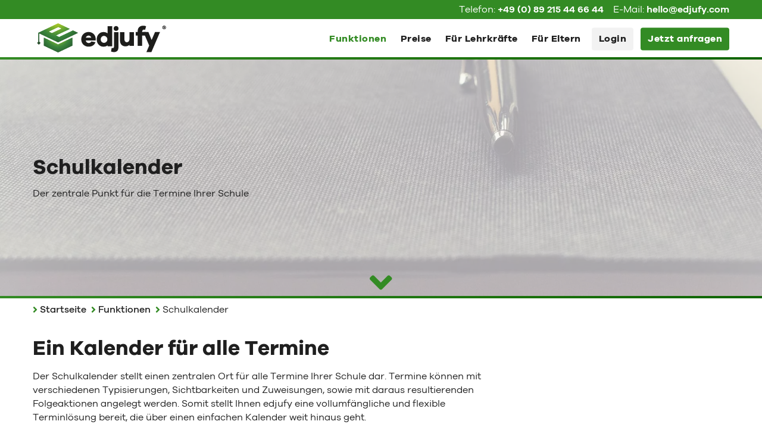

--- FILE ---
content_type: text/html; charset=UTF-8
request_url: https://www.edjufy.com/de/funktionen/schulkalender
body_size: 8222
content:

<!doctype html>
<!--[if lt IE 7]>      <html class="no-js lt-ie9 lt-ie8 lt-ie7" lang="de"> <![endif]-->
<!--[if IE 7]>         <html class="no-js lt-ie9 lt-ie8" lang="de"> <![endif]-->
<!--[if IE 8]>         <html class="no-js lt-ie9" lang="de"> <![endif]-->
<!--[if gt IE 8]><!--> <html class="no-js" lang="de"> <!--<![endif]-->
<head>
    <meta charset="utf-8">
<meta http-equiv="X-UA-Compatible" content="IE=edge,chrome=1">

<title>Schulkalender | Ein Kalender für alle Termine - edjufy</title><meta name="title" content="Schulkalender | Ein Kalender für alle Termine - edjufy" /><meta property="og:title" content="Schulkalender | Ein Kalender für alle Termine - edjufy" /><meta property="twitter:title" content="Schulkalender | Ein Kalender für alle Termine - edjufy" /><meta name="description" content="Schulkalender digital | Einfach und intuitiv ✓ Termintypen definieren ✓ Auch auf dem Smartphone abbonierbar ► Fragen Sie jetzt an" /><meta property="og:description" content="Schulkalender digital | Einfach und intuitiv ✓ Termintypen definieren ✓ Auch auf dem Smartphone abbonierbar ► Fragen Sie jetzt an" /><meta property="twitter:description" content="Schulkalender digital | Einfach und intuitiv ✓ Termintypen definieren ✓ Auch auf dem Smartphone abbonierbar ► Fragen Sie jetzt an" /><meta property="og:type" content="website" /><meta property="og:url" content="https://www.edjufy.com/de/funktionen/schulkalender" /><meta property="twitter:card" content="summary_large_image" /><meta property="twitter:url" content="https://www.edjufy.com/de/funktionen/schulkalender" /><meta property="og:image" content="https://www.edjufy.com/image-pool/184/image-thumb__184__open-graph-image/brooke-cagle-609873-unsplash-g1kr4ozfoac.jpg" /><meta property="twitter:image" content="https://www.edjufy.com/image-pool/184/image-thumb__184__open-graph-image/brooke-cagle-609873-unsplash-g1kr4ozfoac.jpg" /><meta property="language" content="de" /><meta content='width=device-width, initial-scale=1.0, maximum-scale=1.0, user-scalable=0' name='viewport' /><link rel="apple-touch-icon" sizes="180x180" href="/static/dist/2.19.5/img/icons/apple-touch-icon.png"><link rel="icon" type="image/png" sizes="32x32" href="/static/dist/2.19.5/img/icons/favicon-32x32.png"><link rel="icon" type="image/png" sizes="16x16" href="/static/dist/2.19.5/img/icons/favicon-16x16.png"><link rel="manifest" href="/static/img/icons/site.webmanifest"><link rel="mask-icon" href="/static/dist/2.19.5/img/icons/safari-pinned-tab.svg" color="#358b25"><link rel="shortcut icon" href="/static/img/icons/favicon.ico"><meta name="apple-mobile-web-app-title" content="edjufy"><meta name="application-name" content="edjufy"><meta name="msapplication-TileColor" content="#ffffff"><meta name="msapplication-config" content="/static/img/icons/browserconfig.xml"><meta name="theme-color" content="#ffffff"><link rel="preload" as="font" href="/static/fonts/galano-grotesque/3C85D1_1_0.woff2" crossorigin="anonymous" /><link rel="preload" as="font" href="/static/fonts/galano-grotesque/3C85D1_1_0.woff" crossorigin="anonymous" /><link rel="preload" as="font" href="/static/fonts/galano-grotesque/3C85D1_4_0.woff2" crossorigin="anonymous" /><link rel="preload" as="font" href="/static/fonts/galano-grotesque/3C85D1_4_0.woff" crossorigin="anonymous" /><link rel="preload" as="font" href="/static/fonts/galano-grotesque/3C85D1_3_0.woff2" crossorigin="anonymous" /><link rel="preload" as="font" href="/static/fonts/galano-grotesque/3C85D1_3_0.woff" crossorigin="anonymous" /><link rel="preload" as="font" href="/static/fonts/galano-grotesque/3C85E2_0_0.woff2" crossorigin="anonymous" /><link rel="preload" as="font" href="/static/fonts/galano-grotesque/3C85E2_0_0.woff" crossorigin="anonymous" /><link rel="preload" as="font" href="/static/fonts/galano-grotesque/3C85D1_0_0.woff2" crossorigin="anonymous" /><link rel="preload" as="font" href="/static/fonts/galano-grotesque/3C85D1_0_0.woff" crossorigin="anonymous" /><link rel="preload" as="font" href="/static/fonts/galano-grotesque/3C85D1_2_0.woff2" crossorigin="anonymous" /><link rel="preload" as="font" href="/static/fonts/galano-grotesque/3C85D1_2_0.woff" crossorigin="anonymous" /><link href="/cache-buster-1746001974/static/dist/2.19.5/css/edjufy-prod-2.19.5.min.css" media="screen" rel="stylesheet" type="text/css" /><link rel='canonical' href='https://www.edjufy.com/de/funktionen/schulkalender' /><link rel='alternate' href='https://www.edjufy.com/de/funktionen/schulkalender' hreflang='x-default' /><link rel='alternate' href='https://www.edjufy.com/de/funktionen/schulkalender' hreflang='de' /><link rel='alternate' href='https://www.edjufy.com/at/funktionen/schulkalender' hreflang='de_AT' /><link rel='alternate' href='https://www.edjufy.com/en' hreflang='en' />

<script>
    // remove no-js class if js is enabled
    document.getElementsByTagName('html')[0].className = document.getElementsByTagName('html')[0].className.replace(/no-js/, '');
</script>
</head>

<body class="lang-de env-prod ">
    <div id="siteWrapper" class="">
        



<header class="smart-hide ">
	<div class="contactInfoHeader d-none d-sm-block">
		<div class="innerWrapper container">
							<span>
					Telefon:
					<a href="tel:004989215446644" title="+49 (0) 89 215 44 66 44" class="phoneContactLink">+49 (0) 89 215 44 66 44</a>
				</span>
										<span>
					E-Mail:
					<a href="mailto:hello@edjufy.com" title="hello@edjufy.com" class="mailContactLink">hello@edjufy.com</a>
				</span>
					</div>
	</div>
	<div class="bottomBorder"></div>
	<div class="mainContent">
		<div class="container">
			<div class="logo-wrapper">
                <a href="/de" data-site-id="4">
					<picture>
						<source srcset="/static/dist/2.19.5/img/logo/edjufy-logo-xs.png, /static/dist/2.19.5/img/logo/edjufy-logo-xs@2x.png 2x"
								media="(max-width: 575px)">
						<source srcset="/static/dist/2.19.5/img/logo/edjufy-logo-xs.png, /static/dist/2.19.5/img/logo/edjufy-logo-xs@2x.png 2x"
								media="(min-width: 576px) and (max-width: 767px)">
						<source srcset="/static/dist/2.19.5/img/logo/edjufy-logo-md.png, /static/dist/2.19.5/img/logo/edjufy-logo-md@2x.png 2x"
								media="(min-width: 768px) and (max-width: 991px)">
						<source srcset="/static/dist/2.19.5/img/logo/edjufy-logo-lg.png, /static/dist/2.19.5/img/logo/edjufy-logo-lg@2x.png 2x"
								media="(min-width: 992px)">
						<img
							class="logo"
							title="edjufy Software GmbH"
							alt="edjufy Software GmbH"
							src="/static/dist/2.19.5/img/logo/edjufy-logo-lg.png"
							srcset="/static/dist/2.19.5/img/logo/edjufy-logo-lg@2x.png 2x"
							width="229"
							height="64"
						/>
					</picture>
				</a>
			</div>
			<div class="nav-wrapper">
									


<nav class="main-navigation">
    
    
    <div class="mobileContactInfo d-sm-none">
                    <div>
                Telefon:
                <a href="tel:004989215446644" title="+49 (0) 89 215 44 66 44" class="phoneContactLink">+49 (0) 89 215 44 66 44</a>
            </div>
                            <div>
                E-Mail:
                <a href="mailto:hello@edjufy.com" title="hello@edjufy.com" class="mailContactLink">hello@edjufy.com</a>
            </div>
            </div>

    <ul class="list list-unstyled list-inline">
						
			
																																																																																																																																																																																																																																																																																														<li class="item list-inline-item  has-sub-navigation is-active">
					<a id="pimcore-navigation-renderer-menu-main-24" title="Alle Funktionen" class=" main active active-trail" href="/de/funktionen">Funktionen</a>
											<ul class="sub-navigation list-unstyled ">
																								<li>
										<a id="pimcore-navigation-renderer-menu-main-139" title="Alle Funktionen" href="/de/funktionen">Alle Funktionen</a>
									</li>
																																<li>
										<a id="pimcore-navigation-renderer-menu-main-33" title="Online-Entschuldigung" href="/de/funktionen/online-entschuldigung">Online-Entschuldigung</a>
									</li>
																																<li>
										<a id="pimcore-navigation-renderer-menu-main-49" title="Absenzenverwaltung" href="/de/funktionen/absenzenverwaltung">Absenzenverwaltung</a>
									</li>
																																<li>
										<a id="pimcore-navigation-renderer-menu-main-35" title="Digitales Klassenbuch" href="/de/funktionen/digitales-klassenbuch">Digitales Klassenbuch</a>
									</li>
																																<li>
										<a id="pimcore-navigation-renderer-menu-main-36" title="Prüfungskalender" href="/de/funktionen/pruefungskalender">Prüfungskalender</a>
									</li>
																																<li>
										<a id="pimcore-navigation-renderer-menu-main-48" title="Schulkalender" class=" active" href="/de/funktionen/schulkalender">Schulkalender</a>
									</li>
																																<li>
										<a id="pimcore-navigation-renderer-menu-main-30" title="Digitaler Elternbrief-Versand" href="/de/funktionen/digitaler-elternbrief-versand">Digitaler Elternbrief-Versand</a>
									</li>
																																<li>
										<a id="pimcore-navigation-renderer-menu-main-116" href="/de/funktionen/hausaufgaben-aus-dem-digitalen-klassenbuch">Hausaufgaben</a>
									</li>
																																<li>
										<a id="pimcore-navigation-renderer-menu-main-124" href="/de/funktionen/corona-test-dokumentation-fuer-schulen">Corona Test Dokumentation für Schulen</a>
									</li>
																																<li>
										<a id="pimcore-navigation-renderer-menu-main-138" title="Weitere Funktionen" href="/de/funktionen">... weitere Funktionen</a>
									</li>
																																																			</ul>
									</li>
											
			
															<li class="item list-inline-item   ">
					<a id="pimcore-navigation-renderer-menu-main-25" class=" main" href="/de/preise">Preise</a>
									</li>
											
			
															<li class="item list-inline-item   ">
					<a id="pimcore-navigation-renderer-menu-main-26" class=" main" href="/de/fuer-lehrkraefte">Für Lehrkräfte</a>
									</li>
											
			
															<li class="item list-inline-item   ">
					<a id="pimcore-navigation-renderer-menu-main-27" class=" main" href="/de/fuer-eltern">Für Eltern</a>
									</li>
											
										
															<li class="item list-inline-item nav-button-default  ">
					<a id="pimcore-navigation-renderer-menu-main-28" title="Login" class=" main" href="https://my.edjufy.com/login" target="_blank">Login</a>
									</li>
											
										
															<li class="item list-inline-item nav-button-primary  ">
					<a id="pimcore-navigation-renderer-menu-main-29" title="Jetzt unverbindlich anfragen" class="leadModalTrigger main" href="#" target="_blank">Jetzt anfragen</a>
									</li>
																										
			
						</ul>
</nav>

					<div class="mobileMenuButtonWrapper d-lg-none">
	<div class="mobileMenuButton">
		<span class="mobileMenuButtonLabel">
			Menü
		</span>
		<div class="mobileMenuButtonInnerWrapper">
			<span></span>
			<span></span>
			<span></span>
			<span></span>
			<span></span>
			<span></span>
		</div>
	</div>
</div>
<div class="mobileNavigationCloseHelper"></div>							</div>
		</div>
	</div>
</header>    	
	
	<section class="header-stage">
								<div class="stage-snippet">
				<ul class="slider ">
																	
						<li class="slide">
															<picture class="background">
	<source srcset="/funktionen/schulkalender/196/image-thumb__196__header-stage-background/thomas-martinsen-4h9iufbipym-unsplash~-~media--480b6f82--query.webp 1x, /funktionen/schulkalender/196/image-thumb__196__header-stage-background/thomas-martinsen-4h9iufbipym-unsplash~-~media--480b6f82--query@2x.webp 2x" media="(max-width: 575px)" width="1920" height="595" type="image/webp" />
	<source srcset="/funktionen/schulkalender/196/image-thumb__196__header-stage-background/thomas-martinsen-4h9iufbipym-unsplash~-~media--480b6f82--query.jpg 1x, /funktionen/schulkalender/196/image-thumb__196__header-stage-background/thomas-martinsen-4h9iufbipym-unsplash~-~media--480b6f82--query@2x.jpg 2x" media="(max-width: 575px)" width="1920" height="595" type="image/jpeg" />
	<source srcset="/funktionen/schulkalender/196/image-thumb__196__header-stage-background/thomas-martinsen-4h9iufbipym-unsplash~-~media--92aa2fb2--query.webp 1x, /funktionen/schulkalender/196/image-thumb__196__header-stage-background/thomas-martinsen-4h9iufbipym-unsplash~-~media--92aa2fb2--query@2x.webp 2x" media="(max-width: 767px)" width="1920" height="595" type="image/webp" />
	<source srcset="/funktionen/schulkalender/196/image-thumb__196__header-stage-background/thomas-martinsen-4h9iufbipym-unsplash~-~media--92aa2fb2--query.jpg 1x, /funktionen/schulkalender/196/image-thumb__196__header-stage-background/thomas-martinsen-4h9iufbipym-unsplash~-~media--92aa2fb2--query@2x.jpg 2x" media="(max-width: 767px)" width="1920" height="595" type="image/jpeg" />
	<source srcset="/funktionen/schulkalender/196/image-thumb__196__header-stage-background/thomas-martinsen-4h9iufbipym-unsplash~-~media--0f9b86cf--query.webp 1x, /funktionen/schulkalender/196/image-thumb__196__header-stage-background/thomas-martinsen-4h9iufbipym-unsplash~-~media--0f9b86cf--query@2x.webp 2x" media="(max-width: 991px)" width="1920" height="595" type="image/webp" />
	<source srcset="/funktionen/schulkalender/196/image-thumb__196__header-stage-background/thomas-martinsen-4h9iufbipym-unsplash~-~media--0f9b86cf--query.jpg 1x, /funktionen/schulkalender/196/image-thumb__196__header-stage-background/thomas-martinsen-4h9iufbipym-unsplash~-~media--0f9b86cf--query@2x.jpg 2x" media="(max-width: 991px)" width="1920" height="595" type="image/jpeg" />
	<source srcset="/funktionen/schulkalender/196/image-thumb__196__header-stage-background/thomas-martinsen-4h9iufbipym-unsplash~-~media--3f079e97--query.webp 1x, /funktionen/schulkalender/196/image-thumb__196__header-stage-background/thomas-martinsen-4h9iufbipym-unsplash~-~media--3f079e97--query@2x.webp 2x" media="(max-width: 1199px)" width="1920" height="595" type="image/webp" />
	<source srcset="/funktionen/schulkalender/196/image-thumb__196__header-stage-background/thomas-martinsen-4h9iufbipym-unsplash~-~media--3f079e97--query.jpg 1x, /funktionen/schulkalender/196/image-thumb__196__header-stage-background/thomas-martinsen-4h9iufbipym-unsplash~-~media--3f079e97--query@2x.jpg 2x" media="(max-width: 1199px)" width="1920" height="595" type="image/jpeg" />
	<source srcset="/funktionen/schulkalender/196/image-thumb__196__header-stage-background/thomas-martinsen-4h9iufbipym-unsplash.webp 1x, /funktionen/schulkalender/196/image-thumb__196__header-stage-background/thomas-martinsen-4h9iufbipym-unsplash@2x.webp 2x" width="1920" height="595" type="image/webp" />
	<source srcset="/funktionen/schulkalender/196/image-thumb__196__header-stage-background/thomas-martinsen-4h9iufbipym-unsplash.jpg 1x, /funktionen/schulkalender/196/image-thumb__196__header-stage-background/thomas-martinsen-4h9iufbipym-unsplash@2x.jpg 2x" width="1920" height="595" type="image/jpeg" />
	<img loading="eager" src="/funktionen/schulkalender/196/image-thumb__196__header-stage-background/thomas-martinsen-4h9iufbipym-unsplash.jpg" width="1920" height="595" alt="" srcset="/funktionen/schulkalender/196/image-thumb__196__header-stage-background/thomas-martinsen-4h9iufbipym-unsplash.jpg 1x, /funktionen/schulkalender/196/image-thumb__196__header-stage-background/thomas-martinsen-4h9iufbipym-unsplash@2x.jpg 2x" />
</picture>

																	<div class="backgroundOverlay overlay-60-white"></div>
																						<div class="container">
								<div class="content textColor-black">
																														<div class="headline">
												Schulkalender
											</div>
																																					<div class="text">
										<p>Der zentrale Punkt für die Termine Ihrer Schule</p>

									</div>
																	</div>
							</div>
						</li>
									</ul>
								<div class="slide-down-button ">
					<i class="fas fa-angle-down"></i>
				</div>

			</div>
			<div class="bottomBorder"></div>
			</section>

	<div class="breadcrumbs-wrapper">
    <div class="container">
        <nav class="breadcrumbs">
            <ol itemscope itemtype="http://schema.org/BreadcrumbList">
                <li itemprop="itemListElement" itemscope itemtype="http://schema.org/ListItem">
                    <i class="fa fa-angle-right" aria-hidden="true"></i>
                    <a itemprop="item" class="homeLink" href="/de">
                        <span itemprop="name">Startseite</span>
                    </a>
                    <meta itemprop="position" content="1" />
                </li>
                
                                
                
                                
                
            <li itemprop="itemListElement" itemscope itemtype="http://schema.org/ListItem">
            <i class="fa fa-angle-right" aria-hidden="true"></i>
            <a class="active" itemprop="item" href="/de/funktionen" title="Alle Funktionen">
                <span itemprop="name">Funktionen</span>
            </a>
            <meta itemprop="position" content="2" />
                    </li>
                <li itemprop="itemListElement" itemscope itemtype="http://schema.org/ListItem">
            <i class="fa fa-angle-right" aria-hidden="true"></i>
            <a class="active" itemprop="item" href="/de/funktionen/schulkalender" title="Schulkalender">
                <span itemprop="name">Schulkalender</span>
            </a>
            <meta itemprop="position" content="3" />
                    </li>
    
            </ol>
        </nav>
    </div>
</div>

	<div class="defaultInnerContentWrapper">
		



                                    <section class="brick area-section"><div class="container">
            
                                    
                    


    <div class="area-section__content">
        



                                    <section class="brick area-wysiwyg">
            
                                    
                        <div class="brick__header brick__header--reduced">

            <div class="brick__header--headline text-left">
                                    <h2 class="h2">
                        Ein Kalender für alle Termine
                    </h2>
                            </div>

        </div>
        


    <div class="area-wysiwyg__content">
        <div class="row">
    <div class="col-md-8">
        <p>Der Schulkalender stellt einen zentralen Ort für alle Termine Ihrer Schule dar. Termine können mit verschiedenen Typisierungen, Sichtbarkeiten und Zuweisungen, sowie mit daraus resultierenden Folgeaktionen angelegt werden. Somit stellt Ihnen edjufy eine vollumfängliche und flexible Terminlösung bereit, die über einen einfachen Kalender weit hinaus geht.</p>

    </div>
</div>    </div>

        




                
                            </section>
                    




                                    <section class="brick area-wysiwyg-media">
            
                                    

                        


        



    
                
    <div class="content ">
		<div class="row">
			<div class="col-md-6">
                
                        <div class="brick__header brick__header--reduced">

            <div class="brick__header--headline text-left">
                                    <h2 class="h2">
                        Kalendersichtbarkeiten
                    </h2>
                            </div>

        </div>
        

                <p>edjufy verfügt in der Standardkonfiguration über verschiedene vordefinierte Schulkalender. So können Termine u.a. mit</p>

<ul>
	<li>Klassengruppen</li>
	<li>Klassen</li>
	<li>Jahrgangsstufen</li>
	<li>und einem globalen Schulkalender</li>
</ul>

<p>verknüpft werden. Darüberhinaus können in edjufy auch eigene Kalender mit unterschiedlichen Berechtigungen und Terminsichtbarkeiten aus</p>

<ul>
	<li>Einzelbenutzern</li>
	<li>Benutzergruppen</li>
	<li>und&nbsp;Eltern aus ausgewählten Klassen-/ Klassengruppen und Jahrgangsstufen</li>
</ul>

<p>zusammen gestellt werden.</p>

                        



			</div>
			<div class="col-md-6">
                					<div class="imageWrapper img-alignment-center">
                                                                        <picture class="img-fluid right" loading:="lazy">
	<source srcset="/funktionen/schulkalender/timeline_9u4u.svg 1x" width="570" height="450" type="image/svg+xml" />
	<source srcset="/funktionen/schulkalender/timeline_9u4u.svg 1x" width="570" height="450" type="image/svg+xml" />
	<img class="img-fluid" data-zoom-src="" src="/funktionen/schulkalender/timeline_9u4u.svg" width="570" height="450" alt="" loading="lazy" srcset="/funktionen/schulkalender/timeline_9u4u.svg 1x" />
</picture>

                        					</div>
                			</div>
        </div>
    </div>

                
                            </section>
                    




                                    <section class="brick area-wysiwyg">
            
                                    
                        <div class="brick__header brick__header--reduced">

            <div class="brick__header--headline text-left">
                                    <h2 class="h2">
                        Termintypen im Schulkalender
                    </h2>
                            </div>

        </div>
        


    <div class="area-wysiwyg__content">
        <div class="row">
    <div class="col-md-8">
        <p>Neben der Möglichkeit, einen Termin an unterschiedliche Kalender zu heften, gibt es auch die Möglichkeit, bestimmte&nbsp;Termintypen (z. B. Prüfung oder Veranstaltung) zu definieren, die&nbsp;u. a. auch automatische Folgeaktionen auslösen.</p>

<p>So können Sie als Lehrer*in z. B. angesagte Leistungsnachweise für bestimmte Klassen- / Klassengruppen oder Jahrgangsstufen erstellen. Weitere Informationen finden Sie auch in der Funktionsbeschreibung des <a href="/de/funktionen/pruefungskalender">Prüfungskalenders</a>.</p>

<p>Eine weitere Funktion stellt das Anlegen von <strong>unangekündigten Leistungsnachweisen</strong> dar. Beim Anlegen von Terminen dieser Art, durchläuft der Prozess eine besondere Kontrolle, damit der Termin ausschließlich dem Kollegium bereitgestellt wird.</p>

<p>Der digitale Schulkalender vereinfacht und verbessert damit die Kommunikation unter den Lehrer*innen an Ihrer Schule. Trägt eine Lehrkraft z. B. für eine Klasse eine unangekündigte Prüfungen für einen Tag ein, an dem bereits eine Leistungskontrolle in einem anderen Fach für dieselbe Klasse hinterlegt erhält die Lehrkraft eine entsprechende Warnmeldung. So werden unerwünschte Kollisionen und Fehlplanungen vermieden.</p>

    </div>
</div>    </div>

        




                
                            </section>
                    

    </div>

        




                
                            </div></section>
                    




                                    <section class="brick area-cta">
            
                                    
				
	<div class="ctaBrickWrapper has-backgroundImage has-parallaxBackground has-boxBorder" style="background-image: url(/header-stage/118/image-thumb__118__cta-background/header-stage_security.png)">
					<div class="boxBorder topBorder boxBorder-green"></div>
		
					<div class="backgroundOverlay overlay-60-white"></div>
				<div class="content textColor-black">
			<div class="container">
				<div class="row">
					<div class="col-md-8">
						<div class="title">
							Wir legen sehr großen Wert auf Datenschutz &amp; IT-Sicherheit
						</div>
						<div class="text">
							<p>Erfahren Sie mehr über das Thema Datenschutz und die hohen&nbsp;edjufy Sicherheitsstandards.</p>

						</div>
					</div>
					<div class="col-md-4 buttonWrapper">
						<a href="/de/service/sicherheit-und-datenschutz" target="_blank" class="btn btn-secondary ">Zum edjufy Sicherheitsversprechen</a>
					</div>
				</div>
			</div>
		</div>
					<div class="boxBorder bottomBorder boxBorder-green"></div>
			</div>

                
                            </section>
                    




                                    <section class="brick area-section"><div class="container">
            
                                    
                    


    <div class="area-section__content">
        



                                    <section class="brick area-wysiwyg-media">
            
                                    

                                


        



    
                
    <div class="content ">
		<div class="row">
			<div class="col-md-8">
                
                        <div class="brick__header brick__header--reduced">

            <div class="brick__header--headline text-left">
                                    <h2 class="h2">
                        Den Schulkalender auf Ihrem Smartphone abonnieren
                    </h2>
                            </div>

        </div>
        

                <p>Sie als Lehrer*in haben selbstverständlich die Möglichkeit, sowohl Ihre persönlichen als auch&nbsp;die&nbsp;bereitgestellten edjufy Kalender auf ihrem privaten Smartphone, Tablet oder&nbsp;Computer&nbsp;zu abonnieren.</p>

<p>Darüber hinaus können Sie sich auch einen persönlichen Feed aus den Kalendern Ihrer Wahl zusammenstellen und auf Ihr mobiles Gerät synchronisieren.</p>

<h2>&nbsp;</h2>

<h2>Vererben von Kalenderinformationen</h2>

<p><br />
Um Ihnen als Lehrkraft, als auch den Eltern Ihrer Schüler einen besseren Überblick über die Termine bei maximalem Komfort zu gewährleisten, verfügt das edjufy Kalendermodul über eine ausgefeilte Vererbe-Logik für Terminobjekte in Klassen, Klassengruppen und Jahrgangsstufen.</p>

<p>Somit haben Sie als Lehrkraft die Möglichkeit, alle Prüfungen bestimmter&nbsp;Klassen oder Jahrgangsstufen einzusehen, auch wenn die Prüfung selbst nur in einer Klassengruppe angelegt wurde.</p>

                        



			</div>
			<div class="col-md-4">
                					<div class="imageWrapper img-alignment-center">
                                                                        <picture class="img-fluid right" loading:="lazy">
	<source srcset="/funktionen/schulkalender/online_posts_h475.svg 1x" width="370" height="344" type="image/svg+xml" />
	<source srcset="/funktionen/schulkalender/online_posts_h475.svg 1x" width="370" height="344" type="image/svg+xml" />
	<img class="img-fluid" data-zoom-src="" src="/funktionen/schulkalender/online_posts_h475.svg" width="370" height="344" alt="" loading="lazy" srcset="/funktionen/schulkalender/online_posts_h475.svg 1x" />
</picture>

                        					</div>
                			</div>
        </div>
    </div>

                
                            </section>
                    

    </div>

        




                
                            </div></section>
                    




                                    <section class="brick area-teaser"><div class="container">
            
                                    


    


                        <div class="brick__header">

                            <div class="brick__header--headline text-center">
                                            <h2 class="h3">
                            Verknüpfte Module
                        </h2>
                                    </div>
                                                    <div class="brick__header--info-text">
                    <p class="mt-0 text-center"  >
                        <?= nl2br($infoText) ?>
                        Funktionen die nahtlos an den Prüfungskalender angebunden sind und zusammen interagieren
                    </p>
                </div>
            
        </div>

        


    <div class="area-teaser__content">
        <div class="area-teaser__items area-teaser__items--simple area-teaser__items--threeColumn">
                                                    <div class="teaser-items__row">
    <div class="row">
                    <div class="teaser-item col-sm-6 col-lg-4">
                    <div class="teaser-object teaser-object--default has-link">
		            <div class="teaser-object__image-wrapper">
									<a href="/de/funktionen/pruefungskalender">
				
						<picture class="teaser-object__image" loading:="lazy">
	<source srcset="/funktionen/pruefungskalender/92/image-thumb__92__teaser-image-panorama/pruefungskalender-grau.webp 1x, /funktionen/pruefungskalender/92/image-thumb__92__teaser-image-panorama/pruefungskalender-grau@2x.webp 2x" width="369" height="222" type="image/webp" />
	<source srcset="/funktionen/pruefungskalender/92/image-thumb__92__teaser-image-panorama/pruefungskalender-grau.jpg 1x, /funktionen/pruefungskalender/92/image-thumb__92__teaser-image-panorama/pruefungskalender-grau@2x.jpg 2x" width="369" height="222" type="image/jpeg" />
	<img src="/funktionen/pruefungskalender/92/image-thumb__92__teaser-image-panorama/pruefungskalender-grau.jpg" width="369" height="222" alt="" loading="lazy" srcset="/funktionen/pruefungskalender/92/image-thumb__92__teaser-image-panorama/pruefungskalender-grau.jpg 1x, /funktionen/pruefungskalender/92/image-thumb__92__teaser-image-panorama/pruefungskalender-grau@2x.jpg 2x" />
</picture>


									</a>
								            </div>
				<div class="teaser-object__content has-image has-link">
							<div class="teaser-object__sub-headline">Alle Prüfungen im Blick</div>
			
												<a class="teaser-object__headline " href="/de/funktionen/pruefungskalender">
						Prüfungskalender
					</a>
							
							<div class="teaser-object__text"><p>Termine für angesagte Leistungsnachweise kollaborativ verwalten und den Eltern Ihrer Schüler*innen z. B. als Kalenderfeed zugänglich machen. Prüfungen&nbsp;planen, egal ob an- oder unangekündigt, war noch nie so einfach.</p>
</div>
					</div>
					<a class="teaser-object__link" href="/de/funktionen/pruefungskalender">
				Mehr erfahren
				<i class="far fa-arrow-circle-right"></i>
			</a>
		    </div>

            </div>
                    <div class="teaser-item col-sm-6 col-lg-4">
                
            </div>
                    <div class="teaser-item col-sm-6 col-lg-4">
                    <div class="teaser-object teaser-object--default has-link">
		            <div class="teaser-object__image-wrapper">
									<a href="/de/funktionen/online-entschuldigung">
				
						<picture class="teaser-object__image" loading:="lazy">
	<source srcset="/funktionen/online-entschuldigung/77/image-thumb__77__teaser-image-panorama/online-entschuldigungen-grau.webp 1x, /funktionen/online-entschuldigung/77/image-thumb__77__teaser-image-panorama/online-entschuldigungen-grau@2x.webp 2x" width="369" height="222" type="image/webp" />
	<source srcset="/funktionen/online-entschuldigung/77/image-thumb__77__teaser-image-panorama/online-entschuldigungen-grau.jpg 1x, /funktionen/online-entschuldigung/77/image-thumb__77__teaser-image-panorama/online-entschuldigungen-grau@2x.jpg 2x" width="369" height="222" type="image/jpeg" />
	<img src="/funktionen/online-entschuldigung/77/image-thumb__77__teaser-image-panorama/online-entschuldigungen-grau.jpg" width="369" height="222" alt="" loading="lazy" srcset="/funktionen/online-entschuldigung/77/image-thumb__77__teaser-image-panorama/online-entschuldigungen-grau.jpg 1x, /funktionen/online-entschuldigung/77/image-thumb__77__teaser-image-panorama/online-entschuldigungen-grau@2x.jpg 2x" />
</picture>


									</a>
								            </div>
				<div class="teaser-object__content has-image has-link">
							<div class="teaser-object__sub-headline">Die Entlastung für ihr Sekretariat</div>
			
												<a class="teaser-object__headline " href="/de/funktionen/online-entschuldigung">
						Online-Entschuldigung
					</a>
							
							<div class="teaser-object__text"><p>Erziehungsberechtigte&nbsp;können ihre Kinder selbst entschuldigen und somit das&nbsp;Sekretariat&nbsp;entlasten. edjufy gleicht dabei die hinterlegten Entschuldigungen automatisch mit den Abwesenheiten aus dem digitalen Klassenbuch ab und alarmiert die Verwaltung&nbsp;im Abweichungsfall.</p>
</div>
					</div>
					<a class="teaser-object__link" href="/de/funktionen/online-entschuldigung">
				Mehr erfahren
				<i class="far fa-arrow-circle-right"></i>
			</a>
		    </div>

            </div>
            </div>
</div>
                                    </div>
    </div>

        




                
                            </div></section>
                    

	</div>
        <footer>
	<div class="separatorLine"></div>
	<section class="leadFormSection">
		<div class="container has-border">
			<div class="row">
				<div class="col-12 col-lg-6">
					<div class="title h2">
						Jetzt kostenfrei testen
					</div>
					<p class="info h5">
						Unverbindlich anfragen und edjufy kostenfrei testen.
					</p>
				</div>
				<div class="col-12 col-lg-6">
					<form
						class="emailLeadForm"
					>
						<div class="form-group input-group">
							<input
								id="email"
								name="email"
								type="email"
								required
								class="form-control form-control-lg"
								placeholder="E-Mail Adresse"
								aria-label="E-Mail Adresse"
							/>
							<div class="input-group-append">
								<button class="btn btn-primary btn-lg" type="submit">
									<span class="spinner-border spinner-border-sm hidden" role="status" aria-hidden="true"></span>
									Anfragen
								</button>
							</div>
						</div>
					</form>
				</div>
			</div>
		</div>
	</section>
			<section class="linkRowSection">
			<div class="container">
					<nav>
		<ul class="list-unstyled">
							<li>
					<a
						href="/de/funktionen/digitales-klassenbuch"
						title="Digitales Klassenbuch"
						target="_self"
					>
						Digitales Klassenbuch
					</a>
				</li>
							<li>
					<a
						href="/de/funktionen/digitaler-elternbrief-versand"
						title="Digitaler Elternbrief-Versand"
						target="_self"
					>
						Digitaler Elternbrief-Versand
					</a>
				</li>
							<li>
					<a
						href="/de/funktionen/online-entschuldigung"
						title="Online-Entschuldigung"
						target="_self"
					>
						Online-Entschuldigung
					</a>
				</li>
							<li>
					<a
						href="/de/funktionen/pruefungskalender"
						title="Prüfungskalender"
						target="_self"
					>
						Prüfungskalender
					</a>
				</li>
							<li>
					<a
						href="/de/funktionen/absenzenverwaltung"
						title="Absenzenverwaltung"
						target="_self"
					>
						Absenzenverwaltung
					</a>
				</li>
							<li>
					<a
						href="/de/funktionen/schulkalender"
						title="Schulkalender"
						target="_self"
					>
						Schulkalender
					</a>
				</li>
							<li>
					<a
						href="/de/news-und-stories"
						title="Neuigkeiten und Stories rund um edjufy"
						target="_self"
					>
						News und Stories
					</a>
				</li>
							<li>
					<a
						href="/de/esis-alternative"
						title="edjufy als Alternative zu ESIS"
						target="_self"
					>
						edjufy als Alternative zu ESIS
					</a>
				</li>
							<li>
					<a
						href="/de/abwesenheiten-und-entschuldigungen"
						title="Absenzen und Entschuldigungen mit edjufy"
						target="_self"
					>
						Absenzen und Entschuldigungen mit edjufy
					</a>
				</li>
							<li>
					<a
						href="/de/die-software-fuer-ihre-schule"
						title="Die Software für Ihre Schule"
						target="_self"
					>
						Die Software für Ihre Schule
					</a>
				</li>
							<li>
					<a
						href="/de/service/jobs"
						title="Jobs"
						target="_blank"
					>
						Jobs
					</a>
				</li>
							<li>
					<a
						href="/de/digitalisierung-von-elternbriefen-und-rueckantworten"
						title="Digitalisierung von Elternbriefen und Rückantworten"
						target="_self"
					>
						Digitalisierung von Elternbriefen und Rückantworten
					</a>
				</li>
							<li>
					<a
						href="/de/schulverwaltung-online"
						title="Schulverwaltung online"
						target="_self"
					>
						Schulverwaltung online
					</a>
				</li>
					</ul>
	</nav>
			</div>
		</section>
			<section class="bottomLinksSection">
		<div class="container">
			<div class="row">
				<div class="col-12 col-xl-9">
					<div class="bottomLinkListWrapper">
						    <div class="languageSwitch">
        <div class="dropdown show">
            <a class="dropdown-toggle" href="#" role="button" id="dropdownMenuLink" data-toggle="dropdown" aria-haspopup="true" aria-expanded="false">
				<img class="flag" src="/static/dist/2.19.5/img/flags/de.svg" width="32" height="32"  alt="DE" />
				<span>Deutschland</span>
            </a>
            <div class="dropdown-menu dropdown-menu-right" aria-labelledby="dropdownMenuLink">
                                                                        						<a class="dropdown-item" href="/at/funktionen/schulkalender">
							<img class="flag" src="/static/dist/2.19.5/img/flags/de_AT.svg" width="32" height="32"  alt="AT" />
							<span>Österreich</span>
						</a>
                                                        						<a class="dropdown-item" href="/en">
							<img class="flag" src="/static/dist/2.19.5/img/flags/en.svg" width="32" height="32"  alt="EN" />
							<span>Englisch</span>
						</a>
                                                </div>
        </div>
    </div>
													<nav class="legalLinks">
								<ul class="list-inline text-center text-lg-left">
																			<li class="list-inline-item">
											<a
													href="/de/service/kontakt-und-hilfe"
													title="Kontakt und Hilfe"
													target="Kontakt / Hilfe"
											>
												Kontakt / Hilfe
											</a>
										</li>
																			<li class="list-inline-item">
											<a
													href="/de/impressum"
													title="Impressum"
													target="Impressum"
											>
												Impressum
											</a>
										</li>
																			<li class="list-inline-item">
											<a
													href="/de/legal/datenschutz"
													title="Datenschutz"
													target="Datenschutz"
											>
												Datenschutz
											</a>
										</li>
																			<li class="list-inline-item">
											<a
													href="/de/legal/agb"
													title="Allgemeine Geschäftsbedingungen"
													target="AGB"
											>
												AGB
											</a>
										</li>
																			<li class="list-inline-item">
											<a
													href="/status"
													title="edjufy System Status"
													target="System Status"
											>
												System Status
											</a>
										</li>
																	</ul>
							</nav>
											</div>
				</div>
				<div class="col-12 col-xl-3 text-center text-xl-right">
					<a
						class="socialMediaIcon linkedIn"
						href="https://www.linkedin.com/company/edjufy/"
						target="_blank"
						title="edjufy auf LinkedIn"
						rel="nofollow"
					>
						<i class="fab fa-linkedin"></i>
					</a>
					<a
						class="socialMediaIcon facebook"
						href="https://www.facebook.com/edjufy"
						target="_blank"
						title="edjufy auf Facebook"
						rel="nofollow"
					>
						<i class="fab fa-facebook"></i>
					</a>
					<a
						class="socialMediaIcon twitter"
						href="https://twitter.com/edjufy"
						target="_blank"
						title="edjufy auf Twitter"
						rel="nofollow"
					>
						<i class="fab fa-twitter"></i>
					</a>
					<a
						class="socialMediaIcon youtube"
						href="https://www.youtube.com/channel/UCyJgBtGpz57l70aH5ijo85Q"
						target="_blank"
						title="edjufy auf YouTube"
						rel="nofollow"
					>
						<i class="fab fa-youtube"></i>
					</a>
					<a
						class="socialMediaIcon instagram"
						href="https://www.instagram.com/edjufy/"
						target="_blank"
						title="edjufy auf Instagram"
						rel="nofollow"
					>
						<i class="fab fa-instagram"></i>
					</a>
				</div>
			</div>
			<div class="row infoBadgeRow">
				<div class="col-12 text-center">
					<div class="infoBadge">
						<div class="icon round">
							<img src="/static/dist/2.19.5/img/flags/de.svg" width="32" height="32"  alt="Germany" />
						</div>
						<div class="firstInfoLine">Rechenzentrum</div>
						<div class="secondInfoLine">in Deutschland</div>
					</div>
					<div class="infoBadge">
						<div class="icon">
							<i class="fas fa-lock-alt"></i>
						</div>
						<div class="firstInfoLine">Sichere Verbindung</div>
						<div class="secondInfoLine">SSL Verschlüsslung</div>
					</div>
				</div>
			</div>
		</div>
	</section>
</footer>

<div id="leadModalContent"></div>    </div>
    	<div id="cookieBanner">
		<div class="row">
			<div class="col-md-3">
				<div class="iconWrapper">
					<div class="innerWrapper">
						<img
							class="icon"
							src="/static/dist/2.19.5/img/cookie.svg"
							width="55"
							height="55"
							alt="Cookies Icon"
							title="Cookies"
						/>
						<span>
							Cookies
						</span>
					</div>
				</div>
			</div>
			<div class="col-md-6">
				<div class="infoTextWrapper">
					<div class="innerWrapper">
						Wir verwenden Cookies um Ihnen unsere Website bestmöglich bereitstellen zu können.<br /> Bitte bestätigen Sie ihre Kenntnisnahme unserer Datenschutzerklärung.<br /> <a href="/de/service/sicherheit-und-datenschutz">Weitere Informationen zum Datenschutz</a>.
					</div>
				</div>
			</div>
			<div class="col-md-3">
				<div class="buttonWrapper">
					<a class="btn btn-primary" id="cookieAcceptButton" href="#">
						OK
					</a>
				</div>
			</div>
		</div>
	</div>
        <div id="outdated"></div>


    
<script defer="defer" src="/cache-buster-1746001945/static/dist/2.19.5/js/edjufy-prod-2.19.5.min.js"></script>

<script>
    function addLoadEvent(func) {
        var oldonload = window.onload;
        if (typeof window.onload != 'function') {
            window.onload = func;
        } else {
            window.onload = function() {
                if (oldonload) {
                    oldonload();
                }
                func();
            }
        }
    }
    addLoadEvent(function(){
        outdatedBrowser({
            bgColor: '#f25648',
            color: '#ffffff',
            lowerThan: 'borderImage', // IE11
            languagePath: '/static/dist/2.19.5/static/outdatedbrowser/de.html'
        })
    });
</script>

<script defer type="text/javascript" src="https://api.pirsch.io/pirsch-extended.js" id="pirschextendedjs" data-code="cmtKPvkZr9Vdi0m7VhVYgPNfdfPuUqQz"></script>

</body>
</html>

--- FILE ---
content_type: image/svg+xml
request_url: https://www.edjufy.com/static/dist/2.19.5/img/undraw_education_f8ru.svg
body_size: 4892
content:
<svg xmlns="http://www.w3.org/2000/svg" data-name="Layer 1" width="744" height="539.286"><path d="M474.114 404.286v130H148.415c-37.109 0-67.3-29.16-67.3-65s30.191-65 67.3-65z" fill="#f2f2f2"/><path d="M482.114 533.286a5.002 5.002 0 01-5 5h-334.5a68.5 68.5 0 110-137h334.5a5 5 0 010 10h-334.5a58.5 58.5 0 100 117h334.5a5.002 5.002 0 015 5z" fill="#338b24"/><path d="M474.114 434.286h-350a1 1 0 110-2h350a1 1 0 010 2zm0 24h-350a1 1 0 110-2h350a1 1 0 010 2zm0 24h-350a1 1 0 110-2h350a1 1 0 010 2zm0 24h-350a1 1 0 110-2h350a1 1 0 010 2z" fill="#ccc"/><path d="M725.832 428.757l-81.565 101.228-253.615-204.35c-28.896-23.283-34.111-64.932-11.624-92.84s64.292-31.671 93.188-8.388z" fill="#f2f2f2"/><path d="M651.124 534.226a5.002 5.002 0 01-7.03.756L383.623 325.11a68.5 68.5 0 0185.957-106.68l260.47 209.874a5 5 0 11-6.274 7.787L463.307 226.218a58.5 58.5 0 10-73.408 91.105l260.468 209.872a5.002 5.002 0 01.757 7.031z" fill="#ccc"/><path d="M707.009 452.117L434.471 232.52a1 1 0 111.255-1.557L708.264 450.56a1 1 0 11-1.255 1.557zm-15.059 18.689L419.414 251.208a1 1 0 011.255-1.557l272.538 219.597a1 1 0 11-1.255 1.558zm-15.057 18.688L404.355 269.897a1 1 0 011.254-1.558l272.539 219.598a1 1 0 11-1.255 1.557zm-15.058 18.688L389.297 288.585a1 1 0 111.254-1.557L663.09 506.625a1 1 0 11-1.254 1.557zM743 539.286H1a1 1 0 010-2h742a1 1 0 010 2z" fill="#ccc"/><path fill="#ffb8b8" d="M338.081 390.622l-11.432-.001-5.437-44.096 16.873.002-.004 44.095z"/><path d="M318.482 387.355h22.048v13.881H304.6a13.882 13.882 0 0113.882-13.881z" fill="#2f2e41"/><path fill="#ffb8b8" d="M221.286 390.622l-11.432-.001-5.437-44.096 16.873.002-.004 44.095z"/><path d="M201.688 387.355h22.048v13.881h-35.93a13.882 13.882 0 0113.882-13.881zM259.47 63.533v-5a32.25 32.25 0 0132.25-32.25 32.25 32.25 0 0132.25 32.25v5a23.25 23.25 0 01-23.25 23.25h-18a23.25 23.25 0 01-23.25-23.25z" fill="#2f2e41"/><circle cx="291.721" cy="63.942" r="24.561" fill="#ffb8b8"/><path d="M158.125 148.356a9.377 9.377 0 0114.28 1.677l21.054-3.983L199 158.255l-29.812 5.207a9.428 9.428 0 01-11.063-15.106z" fill="#ffb8b8"/><path d="M272.573 103.971l.275.417-34.526 22.745-58.258 18.603a3.508 3.508 0 00-2.412 3.738l1.27 10.947a3.5 3.5 0 004.21 3.018l54.83-11.752a19.806 19.806 0 007.372-3.246l38.788-27.597a10.02 10.02 0 004.158-8.947 9.975 9.975 0 00-15.432-7.509z" fill="#ccc"/><path d="M326.853 378.109a4.518 4.518 0 01-4.138-2.701l-52.41-129.501a1.5 1.5 0 00-2.808.158l-42.758 126.073a4.5 4.5 0 01-5.882 2.892l-14.338-5.377a4.489 4.489 0 01-2.897-3.705c-6.45-56.192 49.8-198.03 50.369-199.456l.157-.395 51.277 11.343.107.116c20.458 22.318 37.274 163.082 40.437 191.074a4.479 4.479 0 01-2.971 4.747l-12.657 4.476a4.457 4.457 0 01-1.488.256z" fill="#2f2e41"/><path d="M282.673 182.006c-12.424 0-26.275-2.477-30.538-12.701l-.098-.235.132-.218c3.365-5.521 7.813-14.94 5.422-16.708-4.709-3.482-6.994-9.21-6.791-17.026.44-16.965 12-32.028 28.766-37.482a127.642 127.642 0 0114.263-3.672 24.28 24.28 0 0120.133 4.971 24.526 24.526 0 019.096 18.87c.175 18.132-2.616 43.384-16.913 60.721a4.448 4.448 0 01-2.633 1.531 122.223 122.223 0 01-20.84 1.949z" fill="#ccc"/><path d="M278.051 181.327a9.556 9.556 0 0111.679-6.664 9.407 9.407 0 011.447.536l15.987-14.549 11.118 7.49-22.862 20.231a9.54 9.54 0 01-10.813 4.587 9.394 9.394 0 01-6.556-11.631z" fill="#ffb8b8"/><path d="M304.632 181.512a4.488 4.488 0 01-2.846-1.016l-6.304-5.151a4.5 4.5 0 01.109-7.056l26.442-20.28a1.503 1.503 0 00.283-2.094l-16.32-21.576a13.285 13.285 0 01.887-17.115 13.248 13.248 0 0117.888-1.43l.103.109 17.042 24.402a15.193 15.193 0 01-.36 24.186l-34.246 26.138a4.507 4.507 0 01-2.678.883z" fill="#ccc"/><path d="M269.965 57.033V44.847l21.756-9.5 20.744 9.5v12.186a2 2 0 01-2 2h-38.5a2 2 0 01-2-2z" fill="#2f2e41"/><path d="M290.722 27.9c-3.199-10.239 3.52-21.973 13.451-26.025s21.813-1.22 30.194 5.476 13.58 16.724 16.334 27.09 3.278 21.178 3.787 31.892c12.202 2.241 20.503 16.714 16.275 28.378s-19.872 17.46-30.677 11.363-13.935-22.485-6.137-32.134a26.374 26.374 0 00-30.687-40.91c-6.014 2.515-13.56-4.02-12.54-5.13z" fill="#2f2e41"/><path d="M153.614 101.083a104.449 104.449 0 01-42.348-9.275 4.473 4.473 0 01-2.652-4.104V51.286a4.505 4.505 0 014.5-4.5h81a4.505 4.505 0 014.5 4.5v36.418a4.473 4.473 0 01-2.652 4.104 104.449 104.449 0 01-42.348 9.275z" fill="#338b24"/><path d="M153.603 71.58a4.505 4.505 0 01-1.749-.352l-64.232-27.1a4.5 4.5 0 01.154-8.352l64.232-24.368a4.484 4.484 0 013.212.007l63.372 24.367a4.5 4.5 0 01.154 8.338l-63.373 27.1a4.507 4.507 0 01-1.77.36z" fill="#338b24"/><circle cx="116.114" cy="88.286" r="6" fill="#3f3d56"/><path d="M218.965 40.274l-63.373 27.099a4 4 0 01-3.128.008l-64.232-27.1a3.925 3.925 0 01-1.912-1.68 3.997 3.997 0 001.912 5.68l64.232 27.1a4 4 0 003.128-.008l63.373-27.1a3.997 3.997 0 001.894-5.672 3.927 3.927 0 01-1.894 1.673z" opacity=".2"/><path d="M116.618 88.262a1 1 0 001-1v-33.46L150.6 41.785a1 1 0 00.03-2L117.647 51.8a1.962 1.962 0 00-1.433.575 1.986 1.986 0 00-.597 1.425v33.461a1 1 0 001 1z" fill="#3f3d56"/></svg>

--- FILE ---
content_type: image/svg+xml
request_url: https://www.edjufy.com/funktionen/schulkalender/online_posts_h475.svg
body_size: 5859
content:
<svg id="bc7646eb-73ea-4804-9afd-b450058851dd" data-name="Layer 1" xmlns="http://www.w3.org/2000/svg" width="797.49606" height="741.61701" viewBox="0 0 797.49606 741.61701"><title>online_posts</title><ellipse cx="398.74803" cy="723.61701" rx="398.74803" ry="18" fill="#e6e6e6"/><path d="M629.252,252.13875h-3.99878V142.59342A63.40186,63.40186,0,0,0,561.85114,79.1915H329.7647a63.40185,63.40185,0,0,0-63.40205,63.40192V743.5676a63.40185,63.40185,0,0,0,63.40205,63.40193H561.85114a63.40186,63.40186,0,0,0,63.40205-63.40193V330.115H629.252Z" transform="translate(-201.25197 -79.1915)" fill="#3f3d56"/><path d="M564.40946,95.68648h-30.295A22.49484,22.49484,0,0,1,513.28733,126.677H380.32787a22.49486,22.49486,0,0,1-20.82715-30.99056H331.20516a47.3478,47.3478,0,0,0-47.34787,47.34774V743.12674a47.34781,47.34781,0,0,0,47.34787,47.34781h233.2043a47.34781,47.34781,0,0,0,47.34786-47.34781V143.03422A47.3478,47.3478,0,0,0,564.40946,95.68648Z" transform="translate(-201.25197 -79.1915)" fill="#fff"/><rect x="196.31772" y="177.70431" width="82.65983" height="7.67616" fill="#338b24"/><rect x="196.31772" y="204.25859" width="144.06914" height="7.67616" fill="#e6e6e6"/><rect x="196.31772" y="230.81286" width="143.92807" height="7.67616" fill="#e6e6e6"/><rect x="117.77811" y="177.81829" width="61.40931" height="61.40931" fill="#338b24"/><rect x="196.31772" y="338.90375" width="82.65983" height="7.67616" fill="#338b24"/><rect x="196.31772" y="365.45803" width="144.06914" height="7.67616" fill="#e6e6e6"/><rect x="196.31772" y="392.0123" width="143.92807" height="7.67616" fill="#e6e6e6"/><rect x="117.77811" y="339.01773" width="61.40931" height="61.40931" fill="#338b24"/><rect x="196.31772" y="500.10319" width="82.65983" height="7.67616" fill="#338b24"/><rect x="196.31772" y="526.65747" width="144.06914" height="7.67616" fill="#e6e6e6"/><rect x="196.31772" y="553.21174" width="143.92807" height="7.67616" fill="#e6e6e6"/><rect x="117.77811" y="500.21717" width="61.40931" height="61.40931" fill="#338b24"/><circle cx="658.98744" cy="300.24165" r="30.44947" fill="#2f2e41"/><path d="M876.27123,399.7047s-.45843,18.79556,1.37529,19.254S852.433,426.752,852.433,426.752l-2.75057-25.672Z" transform="translate(-201.25197 -79.1915)" fill="#ffb8b8"/><path d="M662.64363,560.15462s-20.17085,0-20.62928-2.29214-4.58428,18.79556-4.58428,18.79556l8.25171,2.75057s15.58656-6.87643,16.96185-6.87643S662.64363,560.15462,662.64363,560.15462Z" transform="translate(-201.25197 -79.1915)" fill="#ffb8b8"/><path d="M640.63907,568.40633s3.66742-12.37757,8.25171-12.836c0,0-15.58657-10.08542-16.045-13.29442s-5.95957-11.46071-8.25171-8.71014-2.29215,46.30127,1.83371,50.88555,22.463-6.44355,22.463-6.44355S637.43007,572.99061,640.63907,568.40633Z" transform="translate(-201.25197 -79.1915)" fill="#2f2e41"/><polygon points="688.314 664.793 691.981 684.505 675.019 687.256 675.019 664.793 688.314 664.793" fill="#ffb8b8"/><path d="M889.56565,761.40466s2.75057-8.71014,4.58429-7.33486,4.58428,10.08543,4.12585,12.37757-3.66743,20.17084-2.29214,23.37984-6.87643,19.71242-17.42028,18.33714-9.627-10.54386-9.627-10.54386l3.66742-14.21127,1.37529-22.463S885.89823,759.11251,889.56565,761.40466Z" transform="translate(-201.25197 -79.1915)" fill="#2f2e41"/><circle cx="669.6391" cy="268.19383" r="12.59978" fill="#2f2e41"/><path d="M887.69078,340.56045a12.60108,12.60108,0,0,0-11.28731-12.53166,12.73909,12.73909,0,0,1,1.31248-.06812,12.59978,12.59978,0,0,1,0,25.19956,12.7419,12.7419,0,0,1-1.31248-.06812A12.60108,12.60108,0,0,0,887.69078,340.56045Z" transform="translate(-201.25197 -79.1915)" fill="#2f2e41"/><circle cx="658.97427" cy="314.09521" r="19.25399" fill="#ffb8b8"/><path d="M898.27579,527.14778s-.91686,22.92141-4.58428,34.84055-16.88939,96.80422-14.13882,103.22222,16.88939,77.39854,13.68039,81.5244-18.33713,2.75057-18.33713,2.75057l-20.55682-86.10869s4.0534-94.9705-29.8703-97.26264-89.39353-3.66743-89.39353-3.66743-35.75741,10.54385-51.8024,10.08542-25.21356,4.12586-25.21356,4.12586l-2.75057-18.79556,71.0564-15.58657s65.09682-22.463,100.85423-16.50342S898.27579,527.14778,898.27579,527.14778Z" transform="translate(-201.25197 -79.1915)" fill="#2f2e41"/><path d="M872.6038,412.99912s5.50114-3.209,6.87643,0,11.00228,5.95957,14.66971,3.209,12.836.91686,12.836.91686l10.08542,29.79784s-5.04271,25.672-9.627,39.88326-6.418,43.5507-4.58429,46.30127-36.67426,13.75285-55.46982,6.87642-22.92142-14.66971-22.92142-14.66971,20.62927-29.33941,13.75285-43.09226-1.37529-29.33941-1.37529-29.33941l-2.75057-15.58657,15.58657-8.71013s.91685-8.25171,4.58428-8.25171S872.6038,412.99912,872.6038,412.99912Z" transform="translate(-201.25197 -79.1915)" fill="#d0cde1"/><path d="M840.97225,437.75425h-6.87643a15.38961,15.38961,0,0,0-4.58428,14.21128c1.83371,8.71014,10.10364,37.58688,10.10364,37.58688l6.85821-17.87446Z" transform="translate(-201.25197 -79.1915)" fill="#d0cde1"/><path d="M821.226,511.37532s-13.719,14.8556-3.63355,22.64888S830.163,516.1455,830.163,516.1455Z" transform="translate(-201.25197 -79.1915)" fill="#ffb8b8"/><path d="M840.97225,480.38809l-3.209,12.836-5.50114,10.08542s-18.79556,12.37757-18.79556,16.96185c0,0,8.25171-10.54385,18.79556,0l9.39778-22.6922Z" transform="translate(-201.25197 -79.1915)" fill="#d0cde1"/><ellipse cx="655.44532" cy="293.78557" rx="20.99963" ry="12.59978" fill="#2f2e41"/><path d="M898.27579,374.03271s-14.66971-8.25171-20.62927-2.29214,17.8787,15.12814,17.8787,15.12814Z" transform="translate(-201.25197 -79.1915)" fill="#ffb8b8"/><path d="M903.77693,419.41712l3.209-2.29214s3.66743-5.50114,6.87642-3.66743,22.00456-6.87642,22.00456-6.87642-6.87642,3.209-6.87642-2.29215-.91686-4.58428-5.50114-4.58428-4.58428,2.29214-6.418-.91686-.91685-5.04271-4.12585-3.209-6.87643.45842-7.79328-.91686-17.42028-3.66743-17.42028-3.66743,6.418-18.79556,7.79328-20.17084S932.19949,385.035,932.19949,385.035s44.46755,12.37757,33.00684,26.58885-52.71926,35.75741-52.71926,35.75741Z" transform="translate(-201.25197 -79.1915)" fill="#d0cde1"/></svg>

--- FILE ---
content_type: application/javascript
request_url: https://www.edjufy.com/cache-buster-1746001945/static/dist/2.19.5/js/edjufy-prod-2.19.5.min.js
body_size: 109732
content:
/*!
 * jQuery JavaScript Library v3.6.0
 * https://jquery.com/
 *
 * Includes Sizzle.js
 * https://sizzlejs.com/
 *
 * Copyright OpenJS Foundation and other contributors
 * Released under the MIT license
 * https://jquery.org/license
 *
 * Date: 2021-03-02T17:08Z
 */
!function(e,t){"use strict";"object"==typeof module&&"object"==typeof module.exports?module.exports=e.document?t(e,!0):function(e){if(!e.document)throw new Error("jQuery requires a window with a document");return t(e)}:t(e)}("undefined"!=typeof window?window:this,(function(e,t){"use strict";var i=[],n=Object.getPrototypeOf,o=i.slice,r=i.flat?function(e){return i.flat.call(e)}:function(e){return i.concat.apply([],e)},s=i.push,a=i.indexOf,l={},d=l.toString,u=l.hasOwnProperty,c=u.toString,f=c.call(Object),p={},h=function(e){return"function"==typeof e&&"number"!=typeof e.nodeType&&"function"!=typeof e.item},m=function(e){return null!=e&&e===e.window},g=e.document,v={type:!0,src:!0,nonce:!0,noModule:!0};function y(e,t,i){var n,o,r=(i=i||g).createElement("script");if(r.text=e,t)for(n in v)(o=t[n]||t.getAttribute&&t.getAttribute(n))&&r.setAttribute(n,o);i.head.appendChild(r).parentNode.removeChild(r)}function b(e){return null==e?e+"":"object"==typeof e||"function"==typeof e?l[d.call(e)]||"object":typeof e}var w=function(e,t){return new w.fn.init(e,t)};function S(e){var t=!!e&&"length"in e&&e.length,i=b(e);return!h(e)&&!m(e)&&("array"===i||0===t||"number"==typeof t&&t>0&&t-1 in e)}w.fn=w.prototype={jquery:"3.6.0",constructor:w,length:0,toArray:function(){return o.call(this)},get:function(e){return null==e?o.call(this):e<0?this[e+this.length]:this[e]},pushStack:function(e){var t=w.merge(this.constructor(),e);return t.prevObject=this,t},each:function(e){return w.each(this,e)},map:function(e){return this.pushStack(w.map(this,(function(t,i){return e.call(t,i,t)})))},slice:function(){return this.pushStack(o.apply(this,arguments))},first:function(){return this.eq(0)},last:function(){return this.eq(-1)},even:function(){return this.pushStack(w.grep(this,(function(e,t){return(t+1)%2})))},odd:function(){return this.pushStack(w.grep(this,(function(e,t){return t%2})))},eq:function(e){var t=this.length,i=+e+(e<0?t:0);return this.pushStack(i>=0&&i<t?[this[i]]:[])},end:function(){return this.prevObject||this.constructor()},push:s,sort:i.sort,splice:i.splice},w.extend=w.fn.extend=function(){var e,t,i,n,o,r,s=arguments[0]||{},a=1,l=arguments.length,d=!1;for("boolean"==typeof s&&(d=s,s=arguments[a]||{},a++),"object"==typeof s||h(s)||(s={}),a===l&&(s=this,a--);a<l;a++)if(null!=(e=arguments[a]))for(t in e)n=e[t],"__proto__"!==t&&s!==n&&(d&&n&&(w.isPlainObject(n)||(o=Array.isArray(n)))?(i=s[t],r=o&&!Array.isArray(i)?[]:o||w.isPlainObject(i)?i:{},o=!1,s[t]=w.extend(d,r,n)):void 0!==n&&(s[t]=n));return s},w.extend({expando:"jQuery"+("3.6.0"+Math.random()).replace(/\D/g,""),isReady:!0,error:function(e){throw new Error(e)},noop:function(){},isPlainObject:function(e){var t,i;return!(!e||"[object Object]"!==d.call(e))&&(!(t=n(e))||"function"==typeof(i=u.call(t,"constructor")&&t.constructor)&&c.call(i)===f)},isEmptyObject:function(e){var t;for(t in e)return!1;return!0},globalEval:function(e,t,i){y(e,{nonce:t&&t.nonce},i)},each:function(e,t){var i,n=0;if(S(e))for(i=e.length;n<i&&!1!==t.call(e[n],n,e[n]);n++);else for(n in e)if(!1===t.call(e[n],n,e[n]))break;return e},makeArray:function(e,t){var i=t||[];return null!=e&&(S(Object(e))?w.merge(i,"string"==typeof e?[e]:e):s.call(i,e)),i},inArray:function(e,t,i){return null==t?-1:a.call(t,e,i)},merge:function(e,t){for(var i=+t.length,n=0,o=e.length;n<i;n++)e[o++]=t[n];return e.length=o,e},grep:function(e,t,i){for(var n=[],o=0,r=e.length,s=!i;o<r;o++)!t(e[o],o)!==s&&n.push(e[o]);return n},map:function(e,t,i){var n,o,s=0,a=[];if(S(e))for(n=e.length;s<n;s++)null!=(o=t(e[s],s,i))&&a.push(o);else for(s in e)null!=(o=t(e[s],s,i))&&a.push(o);return r(a)},guid:1,support:p}),"function"==typeof Symbol&&(w.fn[Symbol.iterator]=i[Symbol.iterator]),w.each("Boolean Number String Function Array Date RegExp Object Error Symbol".split(" "),(function(e,t){l["[object "+t+"]"]=t.toLowerCase()}));var T=
/*!
 * Sizzle CSS Selector Engine v2.3.6
 * https://sizzlejs.com/
 *
 * Copyright JS Foundation and other contributors
 * Released under the MIT license
 * https://js.foundation/
 *
 * Date: 2021-02-16
 */
function(e){var t,i,n,o,r,s,a,l,d,u,c,f,p,h,m,g,v,y,b,w="sizzle"+1*new Date,S=e.document,T=0,A=0,C=le(),I=le(),E=le(),x=le(),_=function(e,t){return e===t&&(c=!0),0},k={}.hasOwnProperty,F=[],D=F.pop,L=F.push,N=F.push,$=F.slice,V=function(e,t){for(var i=0,n=e.length;i<n;i++)if(e[i]===t)return i;return-1},O="checked|selected|async|autofocus|autoplay|controls|defer|disabled|hidden|ismap|loop|multiple|open|readonly|required|scoped",j="[\\x20\\t\\r\\n\\f]",M="(?:\\\\[\\da-fA-F]{1,6}"+j+"?|\\\\[^\\r\\n\\f]|[\\w-]|[^\0-\\x7f])+",R="\\["+j+"*("+M+")(?:"+j+"*([*^$|!~]?=)"+j+"*(?:'((?:\\\\.|[^\\\\'])*)'|\"((?:\\\\.|[^\\\\\"])*)\"|("+M+"))|)"+j+"*\\]",P=":("+M+")(?:\\((('((?:\\\\.|[^\\\\'])*)'|\"((?:\\\\.|[^\\\\\"])*)\")|((?:\\\\.|[^\\\\()[\\]]|"+R+")*)|.*)\\)|)",B=new RegExp(j+"+","g"),H=new RegExp("^"+j+"+|((?:^|[^\\\\])(?:\\\\.)*)"+j+"+$","g"),z=new RegExp("^"+j+"*,"+j+"*"),U=new RegExp("^"+j+"*([>+~]|"+j+")"+j+"*"),q=new RegExp(j+"|>"),W=new RegExp(P),G=new RegExp("^"+M+"$"),Z={ID:new RegExp("^#("+M+")"),CLASS:new RegExp("^\\.("+M+")"),TAG:new RegExp("^("+M+"|[*])"),ATTR:new RegExp("^"+R),PSEUDO:new RegExp("^"+P),CHILD:new RegExp("^:(only|first|last|nth|nth-last)-(child|of-type)(?:\\("+j+"*(even|odd|(([+-]|)(\\d*)n|)"+j+"*(?:([+-]|)"+j+"*(\\d+)|))"+j+"*\\)|)","i"),bool:new RegExp("^(?:"+O+")$","i"),needsContext:new RegExp("^"+j+"*[>+~]|:(even|odd|eq|gt|lt|nth|first|last)(?:\\("+j+"*((?:-\\d)?\\d*)"+j+"*\\)|)(?=[^-]|$)","i")},Q=/HTML$/i,K=/^(?:input|select|textarea|button)$/i,Y=/^h\d$/i,X=/^[^{]+\{\s*\[native \w/,J=/^(?:#([\w-]+)|(\w+)|\.([\w-]+))$/,ee=/[+~]/,te=new RegExp("\\\\[\\da-fA-F]{1,6}"+j+"?|\\\\([^\\r\\n\\f])","g"),ie=function(e,t){var i="0x"+e.slice(1)-65536;return t||(i<0?String.fromCharCode(i+65536):String.fromCharCode(i>>10|55296,1023&i|56320))},ne=/([\0-\x1f\x7f]|^-?\d)|^-$|[^\0-\x1f\x7f-\uFFFF\w-]/g,oe=function(e,t){return t?"\0"===e?"�":e.slice(0,-1)+"\\"+e.charCodeAt(e.length-1).toString(16)+" ":"\\"+e},re=function(){f()},se=we((function(e){return!0===e.disabled&&"fieldset"===e.nodeName.toLowerCase()}),{dir:"parentNode",next:"legend"});try{N.apply(F=$.call(S.childNodes),S.childNodes),F[S.childNodes.length].nodeType}catch(e){N={apply:F.length?function(e,t){L.apply(e,$.call(t))}:function(e,t){for(var i=e.length,n=0;e[i++]=t[n++];);e.length=i-1}}}function ae(e,t,n,o){var r,a,d,u,c,h,v,y=t&&t.ownerDocument,S=t?t.nodeType:9;if(n=n||[],"string"!=typeof e||!e||1!==S&&9!==S&&11!==S)return n;if(!o&&(f(t),t=t||p,m)){if(11!==S&&(c=J.exec(e)))if(r=c[1]){if(9===S){if(!(d=t.getElementById(r)))return n;if(d.id===r)return n.push(d),n}else if(y&&(d=y.getElementById(r))&&b(t,d)&&d.id===r)return n.push(d),n}else{if(c[2])return N.apply(n,t.getElementsByTagName(e)),n;if((r=c[3])&&i.getElementsByClassName&&t.getElementsByClassName)return N.apply(n,t.getElementsByClassName(r)),n}if(i.qsa&&!x[e+" "]&&(!g||!g.test(e))&&(1!==S||"object"!==t.nodeName.toLowerCase())){if(v=e,y=t,1===S&&(q.test(e)||U.test(e))){for((y=ee.test(e)&&ve(t.parentNode)||t)===t&&i.scope||((u=t.getAttribute("id"))?u=u.replace(ne,oe):t.setAttribute("id",u=w)),a=(h=s(e)).length;a--;)h[a]=(u?"#"+u:":scope")+" "+be(h[a]);v=h.join(",")}try{return N.apply(n,y.querySelectorAll(v)),n}catch(t){x(e,!0)}finally{u===w&&t.removeAttribute("id")}}}return l(e.replace(H,"$1"),t,n,o)}function le(){var e=[];return function t(i,o){return e.push(i+" ")>n.cacheLength&&delete t[e.shift()],t[i+" "]=o}}function de(e){return e[w]=!0,e}function ue(e){var t=p.createElement("fieldset");try{return!!e(t)}catch(e){return!1}finally{t.parentNode&&t.parentNode.removeChild(t),t=null}}function ce(e,t){for(var i=e.split("|"),o=i.length;o--;)n.attrHandle[i[o]]=t}function fe(e,t){var i=t&&e,n=i&&1===e.nodeType&&1===t.nodeType&&e.sourceIndex-t.sourceIndex;if(n)return n;if(i)for(;i=i.nextSibling;)if(i===t)return-1;return e?1:-1}function pe(e){return function(t){return"input"===t.nodeName.toLowerCase()&&t.type===e}}function he(e){return function(t){var i=t.nodeName.toLowerCase();return("input"===i||"button"===i)&&t.type===e}}function me(e){return function(t){return"form"in t?t.parentNode&&!1===t.disabled?"label"in t?"label"in t.parentNode?t.parentNode.disabled===e:t.disabled===e:t.isDisabled===e||t.isDisabled!==!e&&se(t)===e:t.disabled===e:"label"in t&&t.disabled===e}}function ge(e){return de((function(t){return t=+t,de((function(i,n){for(var o,r=e([],i.length,t),s=r.length;s--;)i[o=r[s]]&&(i[o]=!(n[o]=i[o]))}))}))}function ve(e){return e&&void 0!==e.getElementsByTagName&&e}for(t in i=ae.support={},r=ae.isXML=function(e){var t=e&&e.namespaceURI,i=e&&(e.ownerDocument||e).documentElement;return!Q.test(t||i&&i.nodeName||"HTML")},f=ae.setDocument=function(e){var t,o,s=e?e.ownerDocument||e:S;return s!=p&&9===s.nodeType&&s.documentElement?(h=(p=s).documentElement,m=!r(p),S!=p&&(o=p.defaultView)&&o.top!==o&&(o.addEventListener?o.addEventListener("unload",re,!1):o.attachEvent&&o.attachEvent("onunload",re)),i.scope=ue((function(e){return h.appendChild(e).appendChild(p.createElement("div")),void 0!==e.querySelectorAll&&!e.querySelectorAll(":scope fieldset div").length})),i.attributes=ue((function(e){return e.className="i",!e.getAttribute("className")})),i.getElementsByTagName=ue((function(e){return e.appendChild(p.createComment("")),!e.getElementsByTagName("*").length})),i.getElementsByClassName=X.test(p.getElementsByClassName),i.getById=ue((function(e){return h.appendChild(e).id=w,!p.getElementsByName||!p.getElementsByName(w).length})),i.getById?(n.filter.ID=function(e){var t=e.replace(te,ie);return function(e){return e.getAttribute("id")===t}},n.find.ID=function(e,t){if(void 0!==t.getElementById&&m){var i=t.getElementById(e);return i?[i]:[]}}):(n.filter.ID=function(e){var t=e.replace(te,ie);return function(e){var i=void 0!==e.getAttributeNode&&e.getAttributeNode("id");return i&&i.value===t}},n.find.ID=function(e,t){if(void 0!==t.getElementById&&m){var i,n,o,r=t.getElementById(e);if(r){if((i=r.getAttributeNode("id"))&&i.value===e)return[r];for(o=t.getElementsByName(e),n=0;r=o[n++];)if((i=r.getAttributeNode("id"))&&i.value===e)return[r]}return[]}}),n.find.TAG=i.getElementsByTagName?function(e,t){return void 0!==t.getElementsByTagName?t.getElementsByTagName(e):i.qsa?t.querySelectorAll(e):void 0}:function(e,t){var i,n=[],o=0,r=t.getElementsByTagName(e);if("*"===e){for(;i=r[o++];)1===i.nodeType&&n.push(i);return n}return r},n.find.CLASS=i.getElementsByClassName&&function(e,t){if(void 0!==t.getElementsByClassName&&m)return t.getElementsByClassName(e)},v=[],g=[],(i.qsa=X.test(p.querySelectorAll))&&(ue((function(e){var t;h.appendChild(e).innerHTML="<a id='"+w+"'></a><select id='"+w+"-\r\\' msallowcapture=''><option selected=''></option></select>",e.querySelectorAll("[msallowcapture^='']").length&&g.push("[*^$]="+j+"*(?:''|\"\")"),e.querySelectorAll("[selected]").length||g.push("\\["+j+"*(?:value|"+O+")"),e.querySelectorAll("[id~="+w+"-]").length||g.push("~="),(t=p.createElement("input")).setAttribute("name",""),e.appendChild(t),e.querySelectorAll("[name='']").length||g.push("\\["+j+"*name"+j+"*="+j+"*(?:''|\"\")"),e.querySelectorAll(":checked").length||g.push(":checked"),e.querySelectorAll("a#"+w+"+*").length||g.push(".#.+[+~]"),e.querySelectorAll("\\\f"),g.push("[\\r\\n\\f]")})),ue((function(e){e.innerHTML="<a href='' disabled='disabled'></a><select disabled='disabled'><option/></select>";var t=p.createElement("input");t.setAttribute("type","hidden"),e.appendChild(t).setAttribute("name","D"),e.querySelectorAll("[name=d]").length&&g.push("name"+j+"*[*^$|!~]?="),2!==e.querySelectorAll(":enabled").length&&g.push(":enabled",":disabled"),h.appendChild(e).disabled=!0,2!==e.querySelectorAll(":disabled").length&&g.push(":enabled",":disabled"),e.querySelectorAll("*,:x"),g.push(",.*:")}))),(i.matchesSelector=X.test(y=h.matches||h.webkitMatchesSelector||h.mozMatchesSelector||h.oMatchesSelector||h.msMatchesSelector))&&ue((function(e){i.disconnectedMatch=y.call(e,"*"),y.call(e,"[s!='']:x"),v.push("!=",P)})),g=g.length&&new RegExp(g.join("|")),v=v.length&&new RegExp(v.join("|")),t=X.test(h.compareDocumentPosition),b=t||X.test(h.contains)?function(e,t){var i=9===e.nodeType?e.documentElement:e,n=t&&t.parentNode;return e===n||!(!n||1!==n.nodeType||!(i.contains?i.contains(n):e.compareDocumentPosition&&16&e.compareDocumentPosition(n)))}:function(e,t){if(t)for(;t=t.parentNode;)if(t===e)return!0;return!1},_=t?function(e,t){if(e===t)return c=!0,0;var n=!e.compareDocumentPosition-!t.compareDocumentPosition;return n||(1&(n=(e.ownerDocument||e)==(t.ownerDocument||t)?e.compareDocumentPosition(t):1)||!i.sortDetached&&t.compareDocumentPosition(e)===n?e==p||e.ownerDocument==S&&b(S,e)?-1:t==p||t.ownerDocument==S&&b(S,t)?1:u?V(u,e)-V(u,t):0:4&n?-1:1)}:function(e,t){if(e===t)return c=!0,0;var i,n=0,o=e.parentNode,r=t.parentNode,s=[e],a=[t];if(!o||!r)return e==p?-1:t==p?1:o?-1:r?1:u?V(u,e)-V(u,t):0;if(o===r)return fe(e,t);for(i=e;i=i.parentNode;)s.unshift(i);for(i=t;i=i.parentNode;)a.unshift(i);for(;s[n]===a[n];)n++;return n?fe(s[n],a[n]):s[n]==S?-1:a[n]==S?1:0},p):p},ae.matches=function(e,t){return ae(e,null,null,t)},ae.matchesSelector=function(e,t){if(f(e),i.matchesSelector&&m&&!x[t+" "]&&(!v||!v.test(t))&&(!g||!g.test(t)))try{var n=y.call(e,t);if(n||i.disconnectedMatch||e.document&&11!==e.document.nodeType)return n}catch(e){x(t,!0)}return ae(t,p,null,[e]).length>0},ae.contains=function(e,t){return(e.ownerDocument||e)!=p&&f(e),b(e,t)},ae.attr=function(e,t){(e.ownerDocument||e)!=p&&f(e);var o=n.attrHandle[t.toLowerCase()],r=o&&k.call(n.attrHandle,t.toLowerCase())?o(e,t,!m):void 0;return void 0!==r?r:i.attributes||!m?e.getAttribute(t):(r=e.getAttributeNode(t))&&r.specified?r.value:null},ae.escape=function(e){return(e+"").replace(ne,oe)},ae.error=function(e){throw new Error("Syntax error, unrecognized expression: "+e)},ae.uniqueSort=function(e){var t,n=[],o=0,r=0;if(c=!i.detectDuplicates,u=!i.sortStable&&e.slice(0),e.sort(_),c){for(;t=e[r++];)t===e[r]&&(o=n.push(r));for(;o--;)e.splice(n[o],1)}return u=null,e},o=ae.getText=function(e){var t,i="",n=0,r=e.nodeType;if(r){if(1===r||9===r||11===r){if("string"==typeof e.textContent)return e.textContent;for(e=e.firstChild;e;e=e.nextSibling)i+=o(e)}else if(3===r||4===r)return e.nodeValue}else for(;t=e[n++];)i+=o(t);return i},(n=ae.selectors={cacheLength:50,createPseudo:de,match:Z,attrHandle:{},find:{},relative:{">":{dir:"parentNode",first:!0}," ":{dir:"parentNode"},"+":{dir:"previousSibling",first:!0},"~":{dir:"previousSibling"}},preFilter:{ATTR:function(e){return e[1]=e[1].replace(te,ie),e[3]=(e[3]||e[4]||e[5]||"").replace(te,ie),"~="===e[2]&&(e[3]=" "+e[3]+" "),e.slice(0,4)},CHILD:function(e){return e[1]=e[1].toLowerCase(),"nth"===e[1].slice(0,3)?(e[3]||ae.error(e[0]),e[4]=+(e[4]?e[5]+(e[6]||1):2*("even"===e[3]||"odd"===e[3])),e[5]=+(e[7]+e[8]||"odd"===e[3])):e[3]&&ae.error(e[0]),e},PSEUDO:function(e){var t,i=!e[6]&&e[2];return Z.CHILD.test(e[0])?null:(e[3]?e[2]=e[4]||e[5]||"":i&&W.test(i)&&(t=s(i,!0))&&(t=i.indexOf(")",i.length-t)-i.length)&&(e[0]=e[0].slice(0,t),e[2]=i.slice(0,t)),e.slice(0,3))}},filter:{TAG:function(e){var t=e.replace(te,ie).toLowerCase();return"*"===e?function(){return!0}:function(e){return e.nodeName&&e.nodeName.toLowerCase()===t}},CLASS:function(e){var t=C[e+" "];return t||(t=new RegExp("(^|"+j+")"+e+"("+j+"|$)"))&&C(e,(function(e){return t.test("string"==typeof e.className&&e.className||void 0!==e.getAttribute&&e.getAttribute("class")||"")}))},ATTR:function(e,t,i){return function(n){var o=ae.attr(n,e);return null==o?"!="===t:!t||(o+="","="===t?o===i:"!="===t?o!==i:"^="===t?i&&0===o.indexOf(i):"*="===t?i&&o.indexOf(i)>-1:"$="===t?i&&o.slice(-i.length)===i:"~="===t?(" "+o.replace(B," ")+" ").indexOf(i)>-1:"|="===t&&(o===i||o.slice(0,i.length+1)===i+"-"))}},CHILD:function(e,t,i,n,o){var r="nth"!==e.slice(0,3),s="last"!==e.slice(-4),a="of-type"===t;return 1===n&&0===o?function(e){return!!e.parentNode}:function(t,i,l){var d,u,c,f,p,h,m=r!==s?"nextSibling":"previousSibling",g=t.parentNode,v=a&&t.nodeName.toLowerCase(),y=!l&&!a,b=!1;if(g){if(r){for(;m;){for(f=t;f=f[m];)if(a?f.nodeName.toLowerCase()===v:1===f.nodeType)return!1;h=m="only"===e&&!h&&"nextSibling"}return!0}if(h=[s?g.firstChild:g.lastChild],s&&y){for(b=(p=(d=(u=(c=(f=g)[w]||(f[w]={}))[f.uniqueID]||(c[f.uniqueID]={}))[e]||[])[0]===T&&d[1])&&d[2],f=p&&g.childNodes[p];f=++p&&f&&f[m]||(b=p=0)||h.pop();)if(1===f.nodeType&&++b&&f===t){u[e]=[T,p,b];break}}else if(y&&(b=p=(d=(u=(c=(f=t)[w]||(f[w]={}))[f.uniqueID]||(c[f.uniqueID]={}))[e]||[])[0]===T&&d[1]),!1===b)for(;(f=++p&&f&&f[m]||(b=p=0)||h.pop())&&((a?f.nodeName.toLowerCase()!==v:1!==f.nodeType)||!++b||(y&&((u=(c=f[w]||(f[w]={}))[f.uniqueID]||(c[f.uniqueID]={}))[e]=[T,b]),f!==t)););return(b-=o)===n||b%n==0&&b/n>=0}}},PSEUDO:function(e,t){var i,o=n.pseudos[e]||n.setFilters[e.toLowerCase()]||ae.error("unsupported pseudo: "+e);return o[w]?o(t):o.length>1?(i=[e,e,"",t],n.setFilters.hasOwnProperty(e.toLowerCase())?de((function(e,i){for(var n,r=o(e,t),s=r.length;s--;)e[n=V(e,r[s])]=!(i[n]=r[s])})):function(e){return o(e,0,i)}):o}},pseudos:{not:de((function(e){var t=[],i=[],n=a(e.replace(H,"$1"));return n[w]?de((function(e,t,i,o){for(var r,s=n(e,null,o,[]),a=e.length;a--;)(r=s[a])&&(e[a]=!(t[a]=r))})):function(e,o,r){return t[0]=e,n(t,null,r,i),t[0]=null,!i.pop()}})),has:de((function(e){return function(t){return ae(e,t).length>0}})),contains:de((function(e){return e=e.replace(te,ie),function(t){return(t.textContent||o(t)).indexOf(e)>-1}})),lang:de((function(e){return G.test(e||"")||ae.error("unsupported lang: "+e),e=e.replace(te,ie).toLowerCase(),function(t){var i;do{if(i=m?t.lang:t.getAttribute("xml:lang")||t.getAttribute("lang"))return(i=i.toLowerCase())===e||0===i.indexOf(e+"-")}while((t=t.parentNode)&&1===t.nodeType);return!1}})),target:function(t){var i=e.location&&e.location.hash;return i&&i.slice(1)===t.id},root:function(e){return e===h},focus:function(e){return e===p.activeElement&&(!p.hasFocus||p.hasFocus())&&!!(e.type||e.href||~e.tabIndex)},enabled:me(!1),disabled:me(!0),checked:function(e){var t=e.nodeName.toLowerCase();return"input"===t&&!!e.checked||"option"===t&&!!e.selected},selected:function(e){return e.parentNode&&e.parentNode.selectedIndex,!0===e.selected},empty:function(e){for(e=e.firstChild;e;e=e.nextSibling)if(e.nodeType<6)return!1;return!0},parent:function(e){return!n.pseudos.empty(e)},header:function(e){return Y.test(e.nodeName)},input:function(e){return K.test(e.nodeName)},button:function(e){var t=e.nodeName.toLowerCase();return"input"===t&&"button"===e.type||"button"===t},text:function(e){var t;return"input"===e.nodeName.toLowerCase()&&"text"===e.type&&(null==(t=e.getAttribute("type"))||"text"===t.toLowerCase())},first:ge((function(){return[0]})),last:ge((function(e,t){return[t-1]})),eq:ge((function(e,t,i){return[i<0?i+t:i]})),even:ge((function(e,t){for(var i=0;i<t;i+=2)e.push(i);return e})),odd:ge((function(e,t){for(var i=1;i<t;i+=2)e.push(i);return e})),lt:ge((function(e,t,i){for(var n=i<0?i+t:i>t?t:i;--n>=0;)e.push(n);return e})),gt:ge((function(e,t,i){for(var n=i<0?i+t:i;++n<t;)e.push(n);return e}))}}).pseudos.nth=n.pseudos.eq,{radio:!0,checkbox:!0,file:!0,password:!0,image:!0})n.pseudos[t]=pe(t);for(t in{submit:!0,reset:!0})n.pseudos[t]=he(t);function ye(){}function be(e){for(var t=0,i=e.length,n="";t<i;t++)n+=e[t].value;return n}function we(e,t,i){var n=t.dir,o=t.next,r=o||n,s=i&&"parentNode"===r,a=A++;return t.first?function(t,i,o){for(;t=t[n];)if(1===t.nodeType||s)return e(t,i,o);return!1}:function(t,i,l){var d,u,c,f=[T,a];if(l){for(;t=t[n];)if((1===t.nodeType||s)&&e(t,i,l))return!0}else for(;t=t[n];)if(1===t.nodeType||s)if(u=(c=t[w]||(t[w]={}))[t.uniqueID]||(c[t.uniqueID]={}),o&&o===t.nodeName.toLowerCase())t=t[n]||t;else{if((d=u[r])&&d[0]===T&&d[1]===a)return f[2]=d[2];if(u[r]=f,f[2]=e(t,i,l))return!0}return!1}}function Se(e){return e.length>1?function(t,i,n){for(var o=e.length;o--;)if(!e[o](t,i,n))return!1;return!0}:e[0]}function Te(e,t,i,n,o){for(var r,s=[],a=0,l=e.length,d=null!=t;a<l;a++)(r=e[a])&&(i&&!i(r,n,o)||(s.push(r),d&&t.push(a)));return s}function Ae(e,t,i,n,o,r){return n&&!n[w]&&(n=Ae(n)),o&&!o[w]&&(o=Ae(o,r)),de((function(r,s,a,l){var d,u,c,f=[],p=[],h=s.length,m=r||function(e,t,i){for(var n=0,o=t.length;n<o;n++)ae(e,t[n],i);return i}(t||"*",a.nodeType?[a]:a,[]),g=!e||!r&&t?m:Te(m,f,e,a,l),v=i?o||(r?e:h||n)?[]:s:g;if(i&&i(g,v,a,l),n)for(d=Te(v,p),n(d,[],a,l),u=d.length;u--;)(c=d[u])&&(v[p[u]]=!(g[p[u]]=c));if(r){if(o||e){if(o){for(d=[],u=v.length;u--;)(c=v[u])&&d.push(g[u]=c);o(null,v=[],d,l)}for(u=v.length;u--;)(c=v[u])&&(d=o?V(r,c):f[u])>-1&&(r[d]=!(s[d]=c))}}else v=Te(v===s?v.splice(h,v.length):v),o?o(null,s,v,l):N.apply(s,v)}))}function Ce(e){for(var t,i,o,r=e.length,s=n.relative[e[0].type],a=s||n.relative[" "],l=s?1:0,u=we((function(e){return e===t}),a,!0),c=we((function(e){return V(t,e)>-1}),a,!0),f=[function(e,i,n){var o=!s&&(n||i!==d)||((t=i).nodeType?u(e,i,n):c(e,i,n));return t=null,o}];l<r;l++)if(i=n.relative[e[l].type])f=[we(Se(f),i)];else{if((i=n.filter[e[l].type].apply(null,e[l].matches))[w]){for(o=++l;o<r&&!n.relative[e[o].type];o++);return Ae(l>1&&Se(f),l>1&&be(e.slice(0,l-1).concat({value:" "===e[l-2].type?"*":""})).replace(H,"$1"),i,l<o&&Ce(e.slice(l,o)),o<r&&Ce(e=e.slice(o)),o<r&&be(e))}f.push(i)}return Se(f)}return ye.prototype=n.filters=n.pseudos,n.setFilters=new ye,s=ae.tokenize=function(e,t){var i,o,r,s,a,l,d,u=I[e+" "];if(u)return t?0:u.slice(0);for(a=e,l=[],d=n.preFilter;a;){for(s in i&&!(o=z.exec(a))||(o&&(a=a.slice(o[0].length)||a),l.push(r=[])),i=!1,(o=U.exec(a))&&(i=o.shift(),r.push({value:i,type:o[0].replace(H," ")}),a=a.slice(i.length)),n.filter)!(o=Z[s].exec(a))||d[s]&&!(o=d[s](o))||(i=o.shift(),r.push({value:i,type:s,matches:o}),a=a.slice(i.length));if(!i)break}return t?a.length:a?ae.error(e):I(e,l).slice(0)},a=ae.compile=function(e,t){var i,o=[],r=[],a=E[e+" "];if(!a){for(t||(t=s(e)),i=t.length;i--;)(a=Ce(t[i]))[w]?o.push(a):r.push(a);(a=E(e,function(e,t){var i=t.length>0,o=e.length>0,r=function(r,s,a,l,u){var c,h,g,v=0,y="0",b=r&&[],w=[],S=d,A=r||o&&n.find.TAG("*",u),C=T+=null==S?1:Math.random()||.1,I=A.length;for(u&&(d=s==p||s||u);y!==I&&null!=(c=A[y]);y++){if(o&&c){for(h=0,s||c.ownerDocument==p||(f(c),a=!m);g=e[h++];)if(g(c,s||p,a)){l.push(c);break}u&&(T=C)}i&&((c=!g&&c)&&v--,r&&b.push(c))}if(v+=y,i&&y!==v){for(h=0;g=t[h++];)g(b,w,s,a);if(r){if(v>0)for(;y--;)b[y]||w[y]||(w[y]=D.call(l));w=Te(w)}N.apply(l,w),u&&!r&&w.length>0&&v+t.length>1&&ae.uniqueSort(l)}return u&&(T=C,d=S),b};return i?de(r):r}(r,o))).selector=e}return a},l=ae.select=function(e,t,i,o){var r,l,d,u,c,f="function"==typeof e&&e,p=!o&&s(e=f.selector||e);if(i=i||[],1===p.length){if((l=p[0]=p[0].slice(0)).length>2&&"ID"===(d=l[0]).type&&9===t.nodeType&&m&&n.relative[l[1].type]){if(!(t=(n.find.ID(d.matches[0].replace(te,ie),t)||[])[0]))return i;f&&(t=t.parentNode),e=e.slice(l.shift().value.length)}for(r=Z.needsContext.test(e)?0:l.length;r--&&(d=l[r],!n.relative[u=d.type]);)if((c=n.find[u])&&(o=c(d.matches[0].replace(te,ie),ee.test(l[0].type)&&ve(t.parentNode)||t))){if(l.splice(r,1),!(e=o.length&&be(l)))return N.apply(i,o),i;break}}return(f||a(e,p))(o,t,!m,i,!t||ee.test(e)&&ve(t.parentNode)||t),i},i.sortStable=w.split("").sort(_).join("")===w,i.detectDuplicates=!!c,f(),i.sortDetached=ue((function(e){return 1&e.compareDocumentPosition(p.createElement("fieldset"))})),ue((function(e){return e.innerHTML="<a href='#'></a>","#"===e.firstChild.getAttribute("href")}))||ce("type|href|height|width",(function(e,t,i){if(!i)return e.getAttribute(t,"type"===t.toLowerCase()?1:2)})),i.attributes&&ue((function(e){return e.innerHTML="<input/>",e.firstChild.setAttribute("value",""),""===e.firstChild.getAttribute("value")}))||ce("value",(function(e,t,i){if(!i&&"input"===e.nodeName.toLowerCase())return e.defaultValue})),ue((function(e){return null==e.getAttribute("disabled")}))||ce(O,(function(e,t,i){var n;if(!i)return!0===e[t]?t.toLowerCase():(n=e.getAttributeNode(t))&&n.specified?n.value:null})),ae}(e);w.find=T,w.expr=T.selectors,w.expr[":"]=w.expr.pseudos,w.uniqueSort=w.unique=T.uniqueSort,w.text=T.getText,w.isXMLDoc=T.isXML,w.contains=T.contains,w.escapeSelector=T.escape;var A=function(e,t,i){for(var n=[],o=void 0!==i;(e=e[t])&&9!==e.nodeType;)if(1===e.nodeType){if(o&&w(e).is(i))break;n.push(e)}return n},C=function(e,t){for(var i=[];e;e=e.nextSibling)1===e.nodeType&&e!==t&&i.push(e);return i},I=w.expr.match.needsContext;function E(e,t){return e.nodeName&&e.nodeName.toLowerCase()===t.toLowerCase()}var x=/^<([a-z][^\/\0>:\x20\t\r\n\f]*)[\x20\t\r\n\f]*\/?>(?:<\/\1>|)$/i;function _(e,t,i){return h(t)?w.grep(e,(function(e,n){return!!t.call(e,n,e)!==i})):t.nodeType?w.grep(e,(function(e){return e===t!==i})):"string"!=typeof t?w.grep(e,(function(e){return a.call(t,e)>-1!==i})):w.filter(t,e,i)}w.filter=function(e,t,i){var n=t[0];return i&&(e=":not("+e+")"),1===t.length&&1===n.nodeType?w.find.matchesSelector(n,e)?[n]:[]:w.find.matches(e,w.grep(t,(function(e){return 1===e.nodeType})))},w.fn.extend({find:function(e){var t,i,n=this.length,o=this;if("string"!=typeof e)return this.pushStack(w(e).filter((function(){for(t=0;t<n;t++)if(w.contains(o[t],this))return!0})));for(i=this.pushStack([]),t=0;t<n;t++)w.find(e,o[t],i);return n>1?w.uniqueSort(i):i},filter:function(e){return this.pushStack(_(this,e||[],!1))},not:function(e){return this.pushStack(_(this,e||[],!0))},is:function(e){return!!_(this,"string"==typeof e&&I.test(e)?w(e):e||[],!1).length}});var k,F=/^(?:\s*(<[\w\W]+>)[^>]*|#([\w-]+))$/;(w.fn.init=function(e,t,i){var n,o;if(!e)return this;if(i=i||k,"string"==typeof e){if(!(n="<"===e[0]&&">"===e[e.length-1]&&e.length>=3?[null,e,null]:F.exec(e))||!n[1]&&t)return!t||t.jquery?(t||i).find(e):this.constructor(t).find(e);if(n[1]){if(t=t instanceof w?t[0]:t,w.merge(this,w.parseHTML(n[1],t&&t.nodeType?t.ownerDocument||t:g,!0)),x.test(n[1])&&w.isPlainObject(t))for(n in t)h(this[n])?this[n](t[n]):this.attr(n,t[n]);return this}return(o=g.getElementById(n[2]))&&(this[0]=o,this.length=1),this}return e.nodeType?(this[0]=e,this.length=1,this):h(e)?void 0!==i.ready?i.ready(e):e(w):w.makeArray(e,this)}).prototype=w.fn,k=w(g);var D=/^(?:parents|prev(?:Until|All))/,L={children:!0,contents:!0,next:!0,prev:!0};function N(e,t){for(;(e=e[t])&&1!==e.nodeType;);return e}w.fn.extend({has:function(e){var t=w(e,this),i=t.length;return this.filter((function(){for(var e=0;e<i;e++)if(w.contains(this,t[e]))return!0}))},closest:function(e,t){var i,n=0,o=this.length,r=[],s="string"!=typeof e&&w(e);if(!I.test(e))for(;n<o;n++)for(i=this[n];i&&i!==t;i=i.parentNode)if(i.nodeType<11&&(s?s.index(i)>-1:1===i.nodeType&&w.find.matchesSelector(i,e))){r.push(i);break}return this.pushStack(r.length>1?w.uniqueSort(r):r)},index:function(e){return e?"string"==typeof e?a.call(w(e),this[0]):a.call(this,e.jquery?e[0]:e):this[0]&&this[0].parentNode?this.first().prevAll().length:-1},add:function(e,t){return this.pushStack(w.uniqueSort(w.merge(this.get(),w(e,t))))},addBack:function(e){return this.add(null==e?this.prevObject:this.prevObject.filter(e))}}),w.each({parent:function(e){var t=e.parentNode;return t&&11!==t.nodeType?t:null},parents:function(e){return A(e,"parentNode")},parentsUntil:function(e,t,i){return A(e,"parentNode",i)},next:function(e){return N(e,"nextSibling")},prev:function(e){return N(e,"previousSibling")},nextAll:function(e){return A(e,"nextSibling")},prevAll:function(e){return A(e,"previousSibling")},nextUntil:function(e,t,i){return A(e,"nextSibling",i)},prevUntil:function(e,t,i){return A(e,"previousSibling",i)},siblings:function(e){return C((e.parentNode||{}).firstChild,e)},children:function(e){return C(e.firstChild)},contents:function(e){return null!=e.contentDocument&&n(e.contentDocument)?e.contentDocument:(E(e,"template")&&(e=e.content||e),w.merge([],e.childNodes))}},(function(e,t){w.fn[e]=function(i,n){var o=w.map(this,t,i);return"Until"!==e.slice(-5)&&(n=i),n&&"string"==typeof n&&(o=w.filter(n,o)),this.length>1&&(L[e]||w.uniqueSort(o),D.test(e)&&o.reverse()),this.pushStack(o)}}));var $=/[^\x20\t\r\n\f]+/g;function V(e){return e}function O(e){throw e}function j(e,t,i,n){var o;try{e&&h(o=e.promise)?o.call(e).done(t).fail(i):e&&h(o=e.then)?o.call(e,t,i):t.apply(void 0,[e].slice(n))}catch(e){i.apply(void 0,[e])}}w.Callbacks=function(e){e="string"==typeof e?function(e){var t={};return w.each(e.match($)||[],(function(e,i){t[i]=!0})),t}(e):w.extend({},e);var t,i,n,o,r=[],s=[],a=-1,l=function(){for(o=o||e.once,n=t=!0;s.length;a=-1)for(i=s.shift();++a<r.length;)!1===r[a].apply(i[0],i[1])&&e.stopOnFalse&&(a=r.length,i=!1);e.memory||(i=!1),t=!1,o&&(r=i?[]:"")},d={add:function(){return r&&(i&&!t&&(a=r.length-1,s.push(i)),function t(i){w.each(i,(function(i,n){h(n)?e.unique&&d.has(n)||r.push(n):n&&n.length&&"string"!==b(n)&&t(n)}))}(arguments),i&&!t&&l()),this},remove:function(){return w.each(arguments,(function(e,t){for(var i;(i=w.inArray(t,r,i))>-1;)r.splice(i,1),i<=a&&a--})),this},has:function(e){return e?w.inArray(e,r)>-1:r.length>0},empty:function(){return r&&(r=[]),this},disable:function(){return o=s=[],r=i="",this},disabled:function(){return!r},lock:function(){return o=s=[],i||t||(r=i=""),this},locked:function(){return!!o},fireWith:function(e,i){return o||(i=[e,(i=i||[]).slice?i.slice():i],s.push(i),t||l()),this},fire:function(){return d.fireWith(this,arguments),this},fired:function(){return!!n}};return d},w.extend({Deferred:function(t){var i=[["notify","progress",w.Callbacks("memory"),w.Callbacks("memory"),2],["resolve","done",w.Callbacks("once memory"),w.Callbacks("once memory"),0,"resolved"],["reject","fail",w.Callbacks("once memory"),w.Callbacks("once memory"),1,"rejected"]],n="pending",o={state:function(){return n},always:function(){return r.done(arguments).fail(arguments),this},catch:function(e){return o.then(null,e)},pipe:function(){var e=arguments;return w.Deferred((function(t){w.each(i,(function(i,n){var o=h(e[n[4]])&&e[n[4]];r[n[1]]((function(){var e=o&&o.apply(this,arguments);e&&h(e.promise)?e.promise().progress(t.notify).done(t.resolve).fail(t.reject):t[n[0]+"With"](this,o?[e]:arguments)}))})),e=null})).promise()},then:function(t,n,o){var r=0;function s(t,i,n,o){return function(){var a=this,l=arguments,d=function(){var e,d;if(!(t<r)){if((e=n.apply(a,l))===i.promise())throw new TypeError("Thenable self-resolution");d=e&&("object"==typeof e||"function"==typeof e)&&e.then,h(d)?o?d.call(e,s(r,i,V,o),s(r,i,O,o)):(r++,d.call(e,s(r,i,V,o),s(r,i,O,o),s(r,i,V,i.notifyWith))):(n!==V&&(a=void 0,l=[e]),(o||i.resolveWith)(a,l))}},u=o?d:function(){try{d()}catch(e){w.Deferred.exceptionHook&&w.Deferred.exceptionHook(e,u.stackTrace),t+1>=r&&(n!==O&&(a=void 0,l=[e]),i.rejectWith(a,l))}};t?u():(w.Deferred.getStackHook&&(u.stackTrace=w.Deferred.getStackHook()),e.setTimeout(u))}}return w.Deferred((function(e){i[0][3].add(s(0,e,h(o)?o:V,e.notifyWith)),i[1][3].add(s(0,e,h(t)?t:V)),i[2][3].add(s(0,e,h(n)?n:O))})).promise()},promise:function(e){return null!=e?w.extend(e,o):o}},r={};return w.each(i,(function(e,t){var s=t[2],a=t[5];o[t[1]]=s.add,a&&s.add((function(){n=a}),i[3-e][2].disable,i[3-e][3].disable,i[0][2].lock,i[0][3].lock),s.add(t[3].fire),r[t[0]]=function(){return r[t[0]+"With"](this===r?void 0:this,arguments),this},r[t[0]+"With"]=s.fireWith})),o.promise(r),t&&t.call(r,r),r},when:function(e){var t=arguments.length,i=t,n=Array(i),r=o.call(arguments),s=w.Deferred(),a=function(e){return function(i){n[e]=this,r[e]=arguments.length>1?o.call(arguments):i,--t||s.resolveWith(n,r)}};if(t<=1&&(j(e,s.done(a(i)).resolve,s.reject,!t),"pending"===s.state()||h(r[i]&&r[i].then)))return s.then();for(;i--;)j(r[i],a(i),s.reject);return s.promise()}});var M=/^(Eval|Internal|Range|Reference|Syntax|Type|URI)Error$/;w.Deferred.exceptionHook=function(t,i){e.console&&e.console.warn&&t&&M.test(t.name)&&e.console.warn("jQuery.Deferred exception: "+t.message,t.stack,i)},w.readyException=function(t){e.setTimeout((function(){throw t}))};var R=w.Deferred();function P(){g.removeEventListener("DOMContentLoaded",P),e.removeEventListener("load",P),w.ready()}w.fn.ready=function(e){return R.then(e).catch((function(e){w.readyException(e)})),this},w.extend({isReady:!1,readyWait:1,ready:function(e){(!0===e?--w.readyWait:w.isReady)||(w.isReady=!0,!0!==e&&--w.readyWait>0||R.resolveWith(g,[w]))}}),w.ready.then=R.then,"complete"===g.readyState||"loading"!==g.readyState&&!g.documentElement.doScroll?e.setTimeout(w.ready):(g.addEventListener("DOMContentLoaded",P),e.addEventListener("load",P));var B=function(e,t,i,n,o,r,s){var a=0,l=e.length,d=null==i;if("object"===b(i))for(a in o=!0,i)B(e,t,a,i[a],!0,r,s);else if(void 0!==n&&(o=!0,h(n)||(s=!0),d&&(s?(t.call(e,n),t=null):(d=t,t=function(e,t,i){return d.call(w(e),i)})),t))for(;a<l;a++)t(e[a],i,s?n:n.call(e[a],a,t(e[a],i)));return o?e:d?t.call(e):l?t(e[0],i):r},H=/^-ms-/,z=/-([a-z])/g;function U(e,t){return t.toUpperCase()}function q(e){return e.replace(H,"ms-").replace(z,U)}var W=function(e){return 1===e.nodeType||9===e.nodeType||!+e.nodeType};function G(){this.expando=w.expando+G.uid++}G.uid=1,G.prototype={cache:function(e){var t=e[this.expando];return t||(t={},W(e)&&(e.nodeType?e[this.expando]=t:Object.defineProperty(e,this.expando,{value:t,configurable:!0}))),t},set:function(e,t,i){var n,o=this.cache(e);if("string"==typeof t)o[q(t)]=i;else for(n in t)o[q(n)]=t[n];return o},get:function(e,t){return void 0===t?this.cache(e):e[this.expando]&&e[this.expando][q(t)]},access:function(e,t,i){return void 0===t||t&&"string"==typeof t&&void 0===i?this.get(e,t):(this.set(e,t,i),void 0!==i?i:t)},remove:function(e,t){var i,n=e[this.expando];if(void 0!==n){if(void 0!==t){i=(t=Array.isArray(t)?t.map(q):(t=q(t))in n?[t]:t.match($)||[]).length;for(;i--;)delete n[t[i]]}(void 0===t||w.isEmptyObject(n))&&(e.nodeType?e[this.expando]=void 0:delete e[this.expando])}},hasData:function(e){var t=e[this.expando];return void 0!==t&&!w.isEmptyObject(t)}};var Z=new G,Q=new G,K=/^(?:\{[\w\W]*\}|\[[\w\W]*\])$/,Y=/[A-Z]/g;function X(e,t,i){var n;if(void 0===i&&1===e.nodeType)if(n="data-"+t.replace(Y,"-$&").toLowerCase(),"string"==typeof(i=e.getAttribute(n))){try{i=function(e){return"true"===e||"false"!==e&&("null"===e?null:e===+e+""?+e:K.test(e)?JSON.parse(e):e)}(i)}catch(e){}Q.set(e,t,i)}else i=void 0;return i}w.extend({hasData:function(e){return Q.hasData(e)||Z.hasData(e)},data:function(e,t,i){return Q.access(e,t,i)},removeData:function(e,t){Q.remove(e,t)},_data:function(e,t,i){return Z.access(e,t,i)},_removeData:function(e,t){Z.remove(e,t)}}),w.fn.extend({data:function(e,t){var i,n,o,r=this[0],s=r&&r.attributes;if(void 0===e){if(this.length&&(o=Q.get(r),1===r.nodeType&&!Z.get(r,"hasDataAttrs"))){for(i=s.length;i--;)s[i]&&0===(n=s[i].name).indexOf("data-")&&(n=q(n.slice(5)),X(r,n,o[n]));Z.set(r,"hasDataAttrs",!0)}return o}return"object"==typeof e?this.each((function(){Q.set(this,e)})):B(this,(function(t){var i;if(r&&void 0===t)return void 0!==(i=Q.get(r,e))||void 0!==(i=X(r,e))?i:void 0;this.each((function(){Q.set(this,e,t)}))}),null,t,arguments.length>1,null,!0)},removeData:function(e){return this.each((function(){Q.remove(this,e)}))}}),w.extend({queue:function(e,t,i){var n;if(e)return t=(t||"fx")+"queue",n=Z.get(e,t),i&&(!n||Array.isArray(i)?n=Z.access(e,t,w.makeArray(i)):n.push(i)),n||[]},dequeue:function(e,t){t=t||"fx";var i=w.queue(e,t),n=i.length,o=i.shift(),r=w._queueHooks(e,t);"inprogress"===o&&(o=i.shift(),n--),o&&("fx"===t&&i.unshift("inprogress"),delete r.stop,o.call(e,(function(){w.dequeue(e,t)}),r)),!n&&r&&r.empty.fire()},_queueHooks:function(e,t){var i=t+"queueHooks";return Z.get(e,i)||Z.access(e,i,{empty:w.Callbacks("once memory").add((function(){Z.remove(e,[t+"queue",i])}))})}}),w.fn.extend({queue:function(e,t){var i=2;return"string"!=typeof e&&(t=e,e="fx",i--),arguments.length<i?w.queue(this[0],e):void 0===t?this:this.each((function(){var i=w.queue(this,e,t);w._queueHooks(this,e),"fx"===e&&"inprogress"!==i[0]&&w.dequeue(this,e)}))},dequeue:function(e){return this.each((function(){w.dequeue(this,e)}))},clearQueue:function(e){return this.queue(e||"fx",[])},promise:function(e,t){var i,n=1,o=w.Deferred(),r=this,s=this.length,a=function(){--n||o.resolveWith(r,[r])};for("string"!=typeof e&&(t=e,e=void 0),e=e||"fx";s--;)(i=Z.get(r[s],e+"queueHooks"))&&i.empty&&(n++,i.empty.add(a));return a(),o.promise(t)}});var J=/[+-]?(?:\d*\.|)\d+(?:[eE][+-]?\d+|)/.source,ee=new RegExp("^(?:([+-])=|)("+J+")([a-z%]*)$","i"),te=["Top","Right","Bottom","Left"],ie=g.documentElement,ne=function(e){return w.contains(e.ownerDocument,e)},oe={composed:!0};ie.getRootNode&&(ne=function(e){return w.contains(e.ownerDocument,e)||e.getRootNode(oe)===e.ownerDocument});var re=function(e,t){return"none"===(e=t||e).style.display||""===e.style.display&&ne(e)&&"none"===w.css(e,"display")};function se(e,t,i,n){var o,r,s=20,a=n?function(){return n.cur()}:function(){return w.css(e,t,"")},l=a(),d=i&&i[3]||(w.cssNumber[t]?"":"px"),u=e.nodeType&&(w.cssNumber[t]||"px"!==d&&+l)&&ee.exec(w.css(e,t));if(u&&u[3]!==d){for(l/=2,d=d||u[3],u=+l||1;s--;)w.style(e,t,u+d),(1-r)*(1-(r=a()/l||.5))<=0&&(s=0),u/=r;u*=2,w.style(e,t,u+d),i=i||[]}return i&&(u=+u||+l||0,o=i[1]?u+(i[1]+1)*i[2]:+i[2],n&&(n.unit=d,n.start=u,n.end=o)),o}var ae={};function le(e){var t,i=e.ownerDocument,n=e.nodeName,o=ae[n];return o||(t=i.body.appendChild(i.createElement(n)),o=w.css(t,"display"),t.parentNode.removeChild(t),"none"===o&&(o="block"),ae[n]=o,o)}function de(e,t){for(var i,n,o=[],r=0,s=e.length;r<s;r++)(n=e[r]).style&&(i=n.style.display,t?("none"===i&&(o[r]=Z.get(n,"display")||null,o[r]||(n.style.display="")),""===n.style.display&&re(n)&&(o[r]=le(n))):"none"!==i&&(o[r]="none",Z.set(n,"display",i)));for(r=0;r<s;r++)null!=o[r]&&(e[r].style.display=o[r]);return e}w.fn.extend({show:function(){return de(this,!0)},hide:function(){return de(this)},toggle:function(e){return"boolean"==typeof e?e?this.show():this.hide():this.each((function(){re(this)?w(this).show():w(this).hide()}))}});var ue,ce,fe=/^(?:checkbox|radio)$/i,pe=/<([a-z][^\/\0>\x20\t\r\n\f]*)/i,he=/^$|^module$|\/(?:java|ecma)script/i;ue=g.createDocumentFragment().appendChild(g.createElement("div")),(ce=g.createElement("input")).setAttribute("type","radio"),ce.setAttribute("checked","checked"),ce.setAttribute("name","t"),ue.appendChild(ce),p.checkClone=ue.cloneNode(!0).cloneNode(!0).lastChild.checked,ue.innerHTML="<textarea>x</textarea>",p.noCloneChecked=!!ue.cloneNode(!0).lastChild.defaultValue,ue.innerHTML="<option></option>",p.option=!!ue.lastChild;var me={thead:[1,"<table>","</table>"],col:[2,"<table><colgroup>","</colgroup></table>"],tr:[2,"<table><tbody>","</tbody></table>"],td:[3,"<table><tbody><tr>","</tr></tbody></table>"],_default:[0,"",""]};function ge(e,t){var i;return i=void 0!==e.getElementsByTagName?e.getElementsByTagName(t||"*"):void 0!==e.querySelectorAll?e.querySelectorAll(t||"*"):[],void 0===t||t&&E(e,t)?w.merge([e],i):i}function ve(e,t){for(var i=0,n=e.length;i<n;i++)Z.set(e[i],"globalEval",!t||Z.get(t[i],"globalEval"))}me.tbody=me.tfoot=me.colgroup=me.caption=me.thead,me.th=me.td,p.option||(me.optgroup=me.option=[1,"<select multiple='multiple'>","</select>"]);var ye=/<|&#?\w+;/;function be(e,t,i,n,o){for(var r,s,a,l,d,u,c=t.createDocumentFragment(),f=[],p=0,h=e.length;p<h;p++)if((r=e[p])||0===r)if("object"===b(r))w.merge(f,r.nodeType?[r]:r);else if(ye.test(r)){for(s=s||c.appendChild(t.createElement("div")),a=(pe.exec(r)||["",""])[1].toLowerCase(),l=me[a]||me._default,s.innerHTML=l[1]+w.htmlPrefilter(r)+l[2],u=l[0];u--;)s=s.lastChild;w.merge(f,s.childNodes),(s=c.firstChild).textContent=""}else f.push(t.createTextNode(r));for(c.textContent="",p=0;r=f[p++];)if(n&&w.inArray(r,n)>-1)o&&o.push(r);else if(d=ne(r),s=ge(c.appendChild(r),"script"),d&&ve(s),i)for(u=0;r=s[u++];)he.test(r.type||"")&&i.push(r);return c}var we=/^([^.]*)(?:\.(.+)|)/;function Se(){return!0}function Te(){return!1}function Ae(e,t){return e===function(){try{return g.activeElement}catch(e){}}()==("focus"===t)}function Ce(e,t,i,n,o,r){var s,a;if("object"==typeof t){for(a in"string"!=typeof i&&(n=n||i,i=void 0),t)Ce(e,a,i,n,t[a],r);return e}if(null==n&&null==o?(o=i,n=i=void 0):null==o&&("string"==typeof i?(o=n,n=void 0):(o=n,n=i,i=void 0)),!1===o)o=Te;else if(!o)return e;return 1===r&&(s=o,(o=function(e){return w().off(e),s.apply(this,arguments)}).guid=s.guid||(s.guid=w.guid++)),e.each((function(){w.event.add(this,t,o,n,i)}))}function Ie(e,t,i){i?(Z.set(e,t,!1),w.event.add(e,t,{namespace:!1,handler:function(e){var n,r,s=Z.get(this,t);if(1&e.isTrigger&&this[t]){if(s.length)(w.event.special[t]||{}).delegateType&&e.stopPropagation();else if(s=o.call(arguments),Z.set(this,t,s),n=i(this,t),this[t](),s!==(r=Z.get(this,t))||n?Z.set(this,t,!1):r={},s!==r)return e.stopImmediatePropagation(),e.preventDefault(),r&&r.value}else s.length&&(Z.set(this,t,{value:w.event.trigger(w.extend(s[0],w.Event.prototype),s.slice(1),this)}),e.stopImmediatePropagation())}})):void 0===Z.get(e,t)&&w.event.add(e,t,Se)}w.event={global:{},add:function(e,t,i,n,o){var r,s,a,l,d,u,c,f,p,h,m,g=Z.get(e);if(W(e))for(i.handler&&(i=(r=i).handler,o=r.selector),o&&w.find.matchesSelector(ie,o),i.guid||(i.guid=w.guid++),(l=g.events)||(l=g.events=Object.create(null)),(s=g.handle)||(s=g.handle=function(t){return void 0!==w&&w.event.triggered!==t.type?w.event.dispatch.apply(e,arguments):void 0}),d=(t=(t||"").match($)||[""]).length;d--;)p=m=(a=we.exec(t[d])||[])[1],h=(a[2]||"").split(".").sort(),p&&(c=w.event.special[p]||{},p=(o?c.delegateType:c.bindType)||p,c=w.event.special[p]||{},u=w.extend({type:p,origType:m,data:n,handler:i,guid:i.guid,selector:o,needsContext:o&&w.expr.match.needsContext.test(o),namespace:h.join(".")},r),(f=l[p])||((f=l[p]=[]).delegateCount=0,c.setup&&!1!==c.setup.call(e,n,h,s)||e.addEventListener&&e.addEventListener(p,s)),c.add&&(c.add.call(e,u),u.handler.guid||(u.handler.guid=i.guid)),o?f.splice(f.delegateCount++,0,u):f.push(u),w.event.global[p]=!0)},remove:function(e,t,i,n,o){var r,s,a,l,d,u,c,f,p,h,m,g=Z.hasData(e)&&Z.get(e);if(g&&(l=g.events)){for(d=(t=(t||"").match($)||[""]).length;d--;)if(p=m=(a=we.exec(t[d])||[])[1],h=(a[2]||"").split(".").sort(),p){for(c=w.event.special[p]||{},f=l[p=(n?c.delegateType:c.bindType)||p]||[],a=a[2]&&new RegExp("(^|\\.)"+h.join("\\.(?:.*\\.|)")+"(\\.|$)"),s=r=f.length;r--;)u=f[r],!o&&m!==u.origType||i&&i.guid!==u.guid||a&&!a.test(u.namespace)||n&&n!==u.selector&&("**"!==n||!u.selector)||(f.splice(r,1),u.selector&&f.delegateCount--,c.remove&&c.remove.call(e,u));s&&!f.length&&(c.teardown&&!1!==c.teardown.call(e,h,g.handle)||w.removeEvent(e,p,g.handle),delete l[p])}else for(p in l)w.event.remove(e,p+t[d],i,n,!0);w.isEmptyObject(l)&&Z.remove(e,"handle events")}},dispatch:function(e){var t,i,n,o,r,s,a=new Array(arguments.length),l=w.event.fix(e),d=(Z.get(this,"events")||Object.create(null))[l.type]||[],u=w.event.special[l.type]||{};for(a[0]=l,t=1;t<arguments.length;t++)a[t]=arguments[t];if(l.delegateTarget=this,!u.preDispatch||!1!==u.preDispatch.call(this,l)){for(s=w.event.handlers.call(this,l,d),t=0;(o=s[t++])&&!l.isPropagationStopped();)for(l.currentTarget=o.elem,i=0;(r=o.handlers[i++])&&!l.isImmediatePropagationStopped();)l.rnamespace&&!1!==r.namespace&&!l.rnamespace.test(r.namespace)||(l.handleObj=r,l.data=r.data,void 0!==(n=((w.event.special[r.origType]||{}).handle||r.handler).apply(o.elem,a))&&!1===(l.result=n)&&(l.preventDefault(),l.stopPropagation()));return u.postDispatch&&u.postDispatch.call(this,l),l.result}},handlers:function(e,t){var i,n,o,r,s,a=[],l=t.delegateCount,d=e.target;if(l&&d.nodeType&&!("click"===e.type&&e.button>=1))for(;d!==this;d=d.parentNode||this)if(1===d.nodeType&&("click"!==e.type||!0!==d.disabled)){for(r=[],s={},i=0;i<l;i++)void 0===s[o=(n=t[i]).selector+" "]&&(s[o]=n.needsContext?w(o,this).index(d)>-1:w.find(o,this,null,[d]).length),s[o]&&r.push(n);r.length&&a.push({elem:d,handlers:r})}return d=this,l<t.length&&a.push({elem:d,handlers:t.slice(l)}),a},addProp:function(e,t){Object.defineProperty(w.Event.prototype,e,{enumerable:!0,configurable:!0,get:h(t)?function(){if(this.originalEvent)return t(this.originalEvent)}:function(){if(this.originalEvent)return this.originalEvent[e]},set:function(t){Object.defineProperty(this,e,{enumerable:!0,configurable:!0,writable:!0,value:t})}})},fix:function(e){return e[w.expando]?e:new w.Event(e)},special:{load:{noBubble:!0},click:{setup:function(e){var t=this||e;return fe.test(t.type)&&t.click&&E(t,"input")&&Ie(t,"click",Se),!1},trigger:function(e){var t=this||e;return fe.test(t.type)&&t.click&&E(t,"input")&&Ie(t,"click"),!0},_default:function(e){var t=e.target;return fe.test(t.type)&&t.click&&E(t,"input")&&Z.get(t,"click")||E(t,"a")}},beforeunload:{postDispatch:function(e){void 0!==e.result&&e.originalEvent&&(e.originalEvent.returnValue=e.result)}}}},w.removeEvent=function(e,t,i){e.removeEventListener&&e.removeEventListener(t,i)},w.Event=function(e,t){if(!(this instanceof w.Event))return new w.Event(e,t);e&&e.type?(this.originalEvent=e,this.type=e.type,this.isDefaultPrevented=e.defaultPrevented||void 0===e.defaultPrevented&&!1===e.returnValue?Se:Te,this.target=e.target&&3===e.target.nodeType?e.target.parentNode:e.target,this.currentTarget=e.currentTarget,this.relatedTarget=e.relatedTarget):this.type=e,t&&w.extend(this,t),this.timeStamp=e&&e.timeStamp||Date.now(),this[w.expando]=!0},w.Event.prototype={constructor:w.Event,isDefaultPrevented:Te,isPropagationStopped:Te,isImmediatePropagationStopped:Te,isSimulated:!1,preventDefault:function(){var e=this.originalEvent;this.isDefaultPrevented=Se,e&&!this.isSimulated&&e.preventDefault()},stopPropagation:function(){var e=this.originalEvent;this.isPropagationStopped=Se,e&&!this.isSimulated&&e.stopPropagation()},stopImmediatePropagation:function(){var e=this.originalEvent;this.isImmediatePropagationStopped=Se,e&&!this.isSimulated&&e.stopImmediatePropagation(),this.stopPropagation()}},w.each({altKey:!0,bubbles:!0,cancelable:!0,changedTouches:!0,ctrlKey:!0,detail:!0,eventPhase:!0,metaKey:!0,pageX:!0,pageY:!0,shiftKey:!0,view:!0,char:!0,code:!0,charCode:!0,key:!0,keyCode:!0,button:!0,buttons:!0,clientX:!0,clientY:!0,offsetX:!0,offsetY:!0,pointerId:!0,pointerType:!0,screenX:!0,screenY:!0,targetTouches:!0,toElement:!0,touches:!0,which:!0},w.event.addProp),w.each({focus:"focusin",blur:"focusout"},(function(e,t){w.event.special[e]={setup:function(){return Ie(this,e,Ae),!1},trigger:function(){return Ie(this,e),!0},_default:function(){return!0},delegateType:t}})),w.each({mouseenter:"mouseover",mouseleave:"mouseout",pointerenter:"pointerover",pointerleave:"pointerout"},(function(e,t){w.event.special[e]={delegateType:t,bindType:t,handle:function(e){var i,n=this,o=e.relatedTarget,r=e.handleObj;return o&&(o===n||w.contains(n,o))||(e.type=r.origType,i=r.handler.apply(this,arguments),e.type=t),i}}})),w.fn.extend({on:function(e,t,i,n){return Ce(this,e,t,i,n)},one:function(e,t,i,n){return Ce(this,e,t,i,n,1)},off:function(e,t,i){var n,o;if(e&&e.preventDefault&&e.handleObj)return n=e.handleObj,w(e.delegateTarget).off(n.namespace?n.origType+"."+n.namespace:n.origType,n.selector,n.handler),this;if("object"==typeof e){for(o in e)this.off(o,t,e[o]);return this}return!1!==t&&"function"!=typeof t||(i=t,t=void 0),!1===i&&(i=Te),this.each((function(){w.event.remove(this,e,i,t)}))}});var Ee=/<script|<style|<link/i,xe=/checked\s*(?:[^=]|=\s*.checked.)/i,_e=/^\s*<!(?:\[CDATA\[|--)|(?:\]\]|--)>\s*$/g;function ke(e,t){return E(e,"table")&&E(11!==t.nodeType?t:t.firstChild,"tr")&&w(e).children("tbody")[0]||e}function Fe(e){return e.type=(null!==e.getAttribute("type"))+"/"+e.type,e}function De(e){return"true/"===(e.type||"").slice(0,5)?e.type=e.type.slice(5):e.removeAttribute("type"),e}function Le(e,t){var i,n,o,r,s,a;if(1===t.nodeType){if(Z.hasData(e)&&(a=Z.get(e).events))for(o in Z.remove(t,"handle events"),a)for(i=0,n=a[o].length;i<n;i++)w.event.add(t,o,a[o][i]);Q.hasData(e)&&(r=Q.access(e),s=w.extend({},r),Q.set(t,s))}}function Ne(e,t){var i=t.nodeName.toLowerCase();"input"===i&&fe.test(e.type)?t.checked=e.checked:"input"!==i&&"textarea"!==i||(t.defaultValue=e.defaultValue)}function $e(e,t,i,n){t=r(t);var o,s,a,l,d,u,c=0,f=e.length,m=f-1,g=t[0],v=h(g);if(v||f>1&&"string"==typeof g&&!p.checkClone&&xe.test(g))return e.each((function(o){var r=e.eq(o);v&&(t[0]=g.call(this,o,r.html())),$e(r,t,i,n)}));if(f&&(s=(o=be(t,e[0].ownerDocument,!1,e,n)).firstChild,1===o.childNodes.length&&(o=s),s||n)){for(l=(a=w.map(ge(o,"script"),Fe)).length;c<f;c++)d=o,c!==m&&(d=w.clone(d,!0,!0),l&&w.merge(a,ge(d,"script"))),i.call(e[c],d,c);if(l)for(u=a[a.length-1].ownerDocument,w.map(a,De),c=0;c<l;c++)d=a[c],he.test(d.type||"")&&!Z.access(d,"globalEval")&&w.contains(u,d)&&(d.src&&"module"!==(d.type||"").toLowerCase()?w._evalUrl&&!d.noModule&&w._evalUrl(d.src,{nonce:d.nonce||d.getAttribute("nonce")},u):y(d.textContent.replace(_e,""),d,u))}return e}function Ve(e,t,i){for(var n,o=t?w.filter(t,e):e,r=0;null!=(n=o[r]);r++)i||1!==n.nodeType||w.cleanData(ge(n)),n.parentNode&&(i&&ne(n)&&ve(ge(n,"script")),n.parentNode.removeChild(n));return e}w.extend({htmlPrefilter:function(e){return e},clone:function(e,t,i){var n,o,r,s,a=e.cloneNode(!0),l=ne(e);if(!(p.noCloneChecked||1!==e.nodeType&&11!==e.nodeType||w.isXMLDoc(e)))for(s=ge(a),n=0,o=(r=ge(e)).length;n<o;n++)Ne(r[n],s[n]);if(t)if(i)for(r=r||ge(e),s=s||ge(a),n=0,o=r.length;n<o;n++)Le(r[n],s[n]);else Le(e,a);return(s=ge(a,"script")).length>0&&ve(s,!l&&ge(e,"script")),a},cleanData:function(e){for(var t,i,n,o=w.event.special,r=0;void 0!==(i=e[r]);r++)if(W(i)){if(t=i[Z.expando]){if(t.events)for(n in t.events)o[n]?w.event.remove(i,n):w.removeEvent(i,n,t.handle);i[Z.expando]=void 0}i[Q.expando]&&(i[Q.expando]=void 0)}}}),w.fn.extend({detach:function(e){return Ve(this,e,!0)},remove:function(e){return Ve(this,e)},text:function(e){return B(this,(function(e){return void 0===e?w.text(this):this.empty().each((function(){1!==this.nodeType&&11!==this.nodeType&&9!==this.nodeType||(this.textContent=e)}))}),null,e,arguments.length)},append:function(){return $e(this,arguments,(function(e){1!==this.nodeType&&11!==this.nodeType&&9!==this.nodeType||ke(this,e).appendChild(e)}))},prepend:function(){return $e(this,arguments,(function(e){if(1===this.nodeType||11===this.nodeType||9===this.nodeType){var t=ke(this,e);t.insertBefore(e,t.firstChild)}}))},before:function(){return $e(this,arguments,(function(e){this.parentNode&&this.parentNode.insertBefore(e,this)}))},after:function(){return $e(this,arguments,(function(e){this.parentNode&&this.parentNode.insertBefore(e,this.nextSibling)}))},empty:function(){for(var e,t=0;null!=(e=this[t]);t++)1===e.nodeType&&(w.cleanData(ge(e,!1)),e.textContent="");return this},clone:function(e,t){return e=null!=e&&e,t=null==t?e:t,this.map((function(){return w.clone(this,e,t)}))},html:function(e){return B(this,(function(e){var t=this[0]||{},i=0,n=this.length;if(void 0===e&&1===t.nodeType)return t.innerHTML;if("string"==typeof e&&!Ee.test(e)&&!me[(pe.exec(e)||["",""])[1].toLowerCase()]){e=w.htmlPrefilter(e);try{for(;i<n;i++)1===(t=this[i]||{}).nodeType&&(w.cleanData(ge(t,!1)),t.innerHTML=e);t=0}catch(e){}}t&&this.empty().append(e)}),null,e,arguments.length)},replaceWith:function(){var e=[];return $e(this,arguments,(function(t){var i=this.parentNode;w.inArray(this,e)<0&&(w.cleanData(ge(this)),i&&i.replaceChild(t,this))}),e)}}),w.each({appendTo:"append",prependTo:"prepend",insertBefore:"before",insertAfter:"after",replaceAll:"replaceWith"},(function(e,t){w.fn[e]=function(e){for(var i,n=[],o=w(e),r=o.length-1,a=0;a<=r;a++)i=a===r?this:this.clone(!0),w(o[a])[t](i),s.apply(n,i.get());return this.pushStack(n)}}));var Oe=new RegExp("^("+J+")(?!px)[a-z%]+$","i"),je=function(t){var i=t.ownerDocument.defaultView;return i&&i.opener||(i=e),i.getComputedStyle(t)},Me=function(e,t,i){var n,o,r={};for(o in t)r[o]=e.style[o],e.style[o]=t[o];for(o in n=i.call(e),t)e.style[o]=r[o];return n},Re=new RegExp(te.join("|"),"i");function Pe(e,t,i){var n,o,r,s,a=e.style;return(i=i||je(e))&&(""!==(s=i.getPropertyValue(t)||i[t])||ne(e)||(s=w.style(e,t)),!p.pixelBoxStyles()&&Oe.test(s)&&Re.test(t)&&(n=a.width,o=a.minWidth,r=a.maxWidth,a.minWidth=a.maxWidth=a.width=s,s=i.width,a.width=n,a.minWidth=o,a.maxWidth=r)),void 0!==s?s+"":s}function Be(e,t){return{get:function(){if(!e())return(this.get=t).apply(this,arguments);delete this.get}}}!function(){function t(){if(u){d.style.cssText="position:absolute;left:-11111px;width:60px;margin-top:1px;padding:0;border:0",u.style.cssText="position:relative;display:block;box-sizing:border-box;overflow:scroll;margin:auto;border:1px;padding:1px;width:60%;top:1%",ie.appendChild(d).appendChild(u);var t=e.getComputedStyle(u);n="1%"!==t.top,l=12===i(t.marginLeft),u.style.right="60%",s=36===i(t.right),o=36===i(t.width),u.style.position="absolute",r=12===i(u.offsetWidth/3),ie.removeChild(d),u=null}}function i(e){return Math.round(parseFloat(e))}var n,o,r,s,a,l,d=g.createElement("div"),u=g.createElement("div");u.style&&(u.style.backgroundClip="content-box",u.cloneNode(!0).style.backgroundClip="",p.clearCloneStyle="content-box"===u.style.backgroundClip,w.extend(p,{boxSizingReliable:function(){return t(),o},pixelBoxStyles:function(){return t(),s},pixelPosition:function(){return t(),n},reliableMarginLeft:function(){return t(),l},scrollboxSize:function(){return t(),r},reliableTrDimensions:function(){var t,i,n,o;return null==a&&(t=g.createElement("table"),i=g.createElement("tr"),n=g.createElement("div"),t.style.cssText="position:absolute;left:-11111px;border-collapse:separate",i.style.cssText="border:1px solid",i.style.height="1px",n.style.height="9px",n.style.display="block",ie.appendChild(t).appendChild(i).appendChild(n),o=e.getComputedStyle(i),a=parseInt(o.height,10)+parseInt(o.borderTopWidth,10)+parseInt(o.borderBottomWidth,10)===i.offsetHeight,ie.removeChild(t)),a}}))}();var He=["Webkit","Moz","ms"],ze=g.createElement("div").style,Ue={};function qe(e){var t=w.cssProps[e]||Ue[e];return t||(e in ze?e:Ue[e]=function(e){for(var t=e[0].toUpperCase()+e.slice(1),i=He.length;i--;)if((e=He[i]+t)in ze)return e}(e)||e)}var We=/^(none|table(?!-c[ea]).+)/,Ge=/^--/,Ze={position:"absolute",visibility:"hidden",display:"block"},Qe={letterSpacing:"0",fontWeight:"400"};function Ke(e,t,i){var n=ee.exec(t);return n?Math.max(0,n[2]-(i||0))+(n[3]||"px"):t}function Ye(e,t,i,n,o,r){var s="width"===t?1:0,a=0,l=0;if(i===(n?"border":"content"))return 0;for(;s<4;s+=2)"margin"===i&&(l+=w.css(e,i+te[s],!0,o)),n?("content"===i&&(l-=w.css(e,"padding"+te[s],!0,o)),"margin"!==i&&(l-=w.css(e,"border"+te[s]+"Width",!0,o))):(l+=w.css(e,"padding"+te[s],!0,o),"padding"!==i?l+=w.css(e,"border"+te[s]+"Width",!0,o):a+=w.css(e,"border"+te[s]+"Width",!0,o));return!n&&r>=0&&(l+=Math.max(0,Math.ceil(e["offset"+t[0].toUpperCase()+t.slice(1)]-r-l-a-.5))||0),l}function Xe(e,t,i){var n=je(e),o=(!p.boxSizingReliable()||i)&&"border-box"===w.css(e,"boxSizing",!1,n),r=o,s=Pe(e,t,n),a="offset"+t[0].toUpperCase()+t.slice(1);if(Oe.test(s)){if(!i)return s;s="auto"}return(!p.boxSizingReliable()&&o||!p.reliableTrDimensions()&&E(e,"tr")||"auto"===s||!parseFloat(s)&&"inline"===w.css(e,"display",!1,n))&&e.getClientRects().length&&(o="border-box"===w.css(e,"boxSizing",!1,n),(r=a in e)&&(s=e[a])),(s=parseFloat(s)||0)+Ye(e,t,i||(o?"border":"content"),r,n,s)+"px"}function Je(e,t,i,n,o){return new Je.prototype.init(e,t,i,n,o)}w.extend({cssHooks:{opacity:{get:function(e,t){if(t){var i=Pe(e,"opacity");return""===i?"1":i}}}},cssNumber:{animationIterationCount:!0,columnCount:!0,fillOpacity:!0,flexGrow:!0,flexShrink:!0,fontWeight:!0,gridArea:!0,gridColumn:!0,gridColumnEnd:!0,gridColumnStart:!0,gridRow:!0,gridRowEnd:!0,gridRowStart:!0,lineHeight:!0,opacity:!0,order:!0,orphans:!0,widows:!0,zIndex:!0,zoom:!0},cssProps:{},style:function(e,t,i,n){if(e&&3!==e.nodeType&&8!==e.nodeType&&e.style){var o,r,s,a=q(t),l=Ge.test(t),d=e.style;if(l||(t=qe(a)),s=w.cssHooks[t]||w.cssHooks[a],void 0===i)return s&&"get"in s&&void 0!==(o=s.get(e,!1,n))?o:d[t];"string"===(r=typeof i)&&(o=ee.exec(i))&&o[1]&&(i=se(e,t,o),r="number"),null!=i&&i==i&&("number"!==r||l||(i+=o&&o[3]||(w.cssNumber[a]?"":"px")),p.clearCloneStyle||""!==i||0!==t.indexOf("background")||(d[t]="inherit"),s&&"set"in s&&void 0===(i=s.set(e,i,n))||(l?d.setProperty(t,i):d[t]=i))}},css:function(e,t,i,n){var o,r,s,a=q(t);return Ge.test(t)||(t=qe(a)),(s=w.cssHooks[t]||w.cssHooks[a])&&"get"in s&&(o=s.get(e,!0,i)),void 0===o&&(o=Pe(e,t,n)),"normal"===o&&t in Qe&&(o=Qe[t]),""===i||i?(r=parseFloat(o),!0===i||isFinite(r)?r||0:o):o}}),w.each(["height","width"],(function(e,t){w.cssHooks[t]={get:function(e,i,n){if(i)return!We.test(w.css(e,"display"))||e.getClientRects().length&&e.getBoundingClientRect().width?Xe(e,t,n):Me(e,Ze,(function(){return Xe(e,t,n)}))},set:function(e,i,n){var o,r=je(e),s=!p.scrollboxSize()&&"absolute"===r.position,a=(s||n)&&"border-box"===w.css(e,"boxSizing",!1,r),l=n?Ye(e,t,n,a,r):0;return a&&s&&(l-=Math.ceil(e["offset"+t[0].toUpperCase()+t.slice(1)]-parseFloat(r[t])-Ye(e,t,"border",!1,r)-.5)),l&&(o=ee.exec(i))&&"px"!==(o[3]||"px")&&(e.style[t]=i,i=w.css(e,t)),Ke(0,i,l)}}})),w.cssHooks.marginLeft=Be(p.reliableMarginLeft,(function(e,t){if(t)return(parseFloat(Pe(e,"marginLeft"))||e.getBoundingClientRect().left-Me(e,{marginLeft:0},(function(){return e.getBoundingClientRect().left})))+"px"})),w.each({margin:"",padding:"",border:"Width"},(function(e,t){w.cssHooks[e+t]={expand:function(i){for(var n=0,o={},r="string"==typeof i?i.split(" "):[i];n<4;n++)o[e+te[n]+t]=r[n]||r[n-2]||r[0];return o}},"margin"!==e&&(w.cssHooks[e+t].set=Ke)})),w.fn.extend({css:function(e,t){return B(this,(function(e,t,i){var n,o,r={},s=0;if(Array.isArray(t)){for(n=je(e),o=t.length;s<o;s++)r[t[s]]=w.css(e,t[s],!1,n);return r}return void 0!==i?w.style(e,t,i):w.css(e,t)}),e,t,arguments.length>1)}}),w.Tween=Je,Je.prototype={constructor:Je,init:function(e,t,i,n,o,r){this.elem=e,this.prop=i,this.easing=o||w.easing._default,this.options=t,this.start=this.now=this.cur(),this.end=n,this.unit=r||(w.cssNumber[i]?"":"px")},cur:function(){var e=Je.propHooks[this.prop];return e&&e.get?e.get(this):Je.propHooks._default.get(this)},run:function(e){var t,i=Je.propHooks[this.prop];return this.options.duration?this.pos=t=w.easing[this.easing](e,this.options.duration*e,0,1,this.options.duration):this.pos=t=e,this.now=(this.end-this.start)*t+this.start,this.options.step&&this.options.step.call(this.elem,this.now,this),i&&i.set?i.set(this):Je.propHooks._default.set(this),this}},Je.prototype.init.prototype=Je.prototype,Je.propHooks={_default:{get:function(e){var t;return 1!==e.elem.nodeType||null!=e.elem[e.prop]&&null==e.elem.style[e.prop]?e.elem[e.prop]:(t=w.css(e.elem,e.prop,""))&&"auto"!==t?t:0},set:function(e){w.fx.step[e.prop]?w.fx.step[e.prop](e):1!==e.elem.nodeType||!w.cssHooks[e.prop]&&null==e.elem.style[qe(e.prop)]?e.elem[e.prop]=e.now:w.style(e.elem,e.prop,e.now+e.unit)}}},Je.propHooks.scrollTop=Je.propHooks.scrollLeft={set:function(e){e.elem.nodeType&&e.elem.parentNode&&(e.elem[e.prop]=e.now)}},w.easing={linear:function(e){return e},swing:function(e){return.5-Math.cos(e*Math.PI)/2},_default:"swing"},w.fx=Je.prototype.init,w.fx.step={};var et,tt,it=/^(?:toggle|show|hide)$/,nt=/queueHooks$/;function ot(){tt&&(!1===g.hidden&&e.requestAnimationFrame?e.requestAnimationFrame(ot):e.setTimeout(ot,w.fx.interval),w.fx.tick())}function rt(){return e.setTimeout((function(){et=void 0})),et=Date.now()}function st(e,t){var i,n=0,o={height:e};for(t=t?1:0;n<4;n+=2-t)o["margin"+(i=te[n])]=o["padding"+i]=e;return t&&(o.opacity=o.width=e),o}function at(e,t,i){for(var n,o=(lt.tweeners[t]||[]).concat(lt.tweeners["*"]),r=0,s=o.length;r<s;r++)if(n=o[r].call(i,t,e))return n}function lt(e,t,i){var n,o,r=0,s=lt.prefilters.length,a=w.Deferred().always((function(){delete l.elem})),l=function(){if(o)return!1;for(var t=et||rt(),i=Math.max(0,d.startTime+d.duration-t),n=1-(i/d.duration||0),r=0,s=d.tweens.length;r<s;r++)d.tweens[r].run(n);return a.notifyWith(e,[d,n,i]),n<1&&s?i:(s||a.notifyWith(e,[d,1,0]),a.resolveWith(e,[d]),!1)},d=a.promise({elem:e,props:w.extend({},t),opts:w.extend(!0,{specialEasing:{},easing:w.easing._default},i),originalProperties:t,originalOptions:i,startTime:et||rt(),duration:i.duration,tweens:[],createTween:function(t,i){var n=w.Tween(e,d.opts,t,i,d.opts.specialEasing[t]||d.opts.easing);return d.tweens.push(n),n},stop:function(t){var i=0,n=t?d.tweens.length:0;if(o)return this;for(o=!0;i<n;i++)d.tweens[i].run(1);return t?(a.notifyWith(e,[d,1,0]),a.resolveWith(e,[d,t])):a.rejectWith(e,[d,t]),this}}),u=d.props;for(!function(e,t){var i,n,o,r,s;for(i in e)if(o=t[n=q(i)],r=e[i],Array.isArray(r)&&(o=r[1],r=e[i]=r[0]),i!==n&&(e[n]=r,delete e[i]),(s=w.cssHooks[n])&&"expand"in s)for(i in r=s.expand(r),delete e[n],r)i in e||(e[i]=r[i],t[i]=o);else t[n]=o}(u,d.opts.specialEasing);r<s;r++)if(n=lt.prefilters[r].call(d,e,u,d.opts))return h(n.stop)&&(w._queueHooks(d.elem,d.opts.queue).stop=n.stop.bind(n)),n;return w.map(u,at,d),h(d.opts.start)&&d.opts.start.call(e,d),d.progress(d.opts.progress).done(d.opts.done,d.opts.complete).fail(d.opts.fail).always(d.opts.always),w.fx.timer(w.extend(l,{elem:e,anim:d,queue:d.opts.queue})),d}w.Animation=w.extend(lt,{tweeners:{"*":[function(e,t){var i=this.createTween(e,t);return se(i.elem,e,ee.exec(t),i),i}]},tweener:function(e,t){h(e)?(t=e,e=["*"]):e=e.match($);for(var i,n=0,o=e.length;n<o;n++)i=e[n],lt.tweeners[i]=lt.tweeners[i]||[],lt.tweeners[i].unshift(t)},prefilters:[function(e,t,i){var n,o,r,s,a,l,d,u,c="width"in t||"height"in t,f=this,p={},h=e.style,m=e.nodeType&&re(e),g=Z.get(e,"fxshow");for(n in i.queue||(null==(s=w._queueHooks(e,"fx")).unqueued&&(s.unqueued=0,a=s.empty.fire,s.empty.fire=function(){s.unqueued||a()}),s.unqueued++,f.always((function(){f.always((function(){s.unqueued--,w.queue(e,"fx").length||s.empty.fire()}))}))),t)if(o=t[n],it.test(o)){if(delete t[n],r=r||"toggle"===o,o===(m?"hide":"show")){if("show"!==o||!g||void 0===g[n])continue;m=!0}p[n]=g&&g[n]||w.style(e,n)}if((l=!w.isEmptyObject(t))||!w.isEmptyObject(p))for(n in c&&1===e.nodeType&&(i.overflow=[h.overflow,h.overflowX,h.overflowY],null==(d=g&&g.display)&&(d=Z.get(e,"display")),"none"===(u=w.css(e,"display"))&&(d?u=d:(de([e],!0),d=e.style.display||d,u=w.css(e,"display"),de([e]))),("inline"===u||"inline-block"===u&&null!=d)&&"none"===w.css(e,"float")&&(l||(f.done((function(){h.display=d})),null==d&&(u=h.display,d="none"===u?"":u)),h.display="inline-block")),i.overflow&&(h.overflow="hidden",f.always((function(){h.overflow=i.overflow[0],h.overflowX=i.overflow[1],h.overflowY=i.overflow[2]}))),l=!1,p)l||(g?"hidden"in g&&(m=g.hidden):g=Z.access(e,"fxshow",{display:d}),r&&(g.hidden=!m),m&&de([e],!0),f.done((function(){for(n in m||de([e]),Z.remove(e,"fxshow"),p)w.style(e,n,p[n])}))),l=at(m?g[n]:0,n,f),n in g||(g[n]=l.start,m&&(l.end=l.start,l.start=0))}],prefilter:function(e,t){t?lt.prefilters.unshift(e):lt.prefilters.push(e)}}),w.speed=function(e,t,i){var n=e&&"object"==typeof e?w.extend({},e):{complete:i||!i&&t||h(e)&&e,duration:e,easing:i&&t||t&&!h(t)&&t};return w.fx.off?n.duration=0:"number"!=typeof n.duration&&(n.duration in w.fx.speeds?n.duration=w.fx.speeds[n.duration]:n.duration=w.fx.speeds._default),null!=n.queue&&!0!==n.queue||(n.queue="fx"),n.old=n.complete,n.complete=function(){h(n.old)&&n.old.call(this),n.queue&&w.dequeue(this,n.queue)},n},w.fn.extend({fadeTo:function(e,t,i,n){return this.filter(re).css("opacity",0).show().end().animate({opacity:t},e,i,n)},animate:function(e,t,i,n){var o=w.isEmptyObject(e),r=w.speed(t,i,n),s=function(){var t=lt(this,w.extend({},e),r);(o||Z.get(this,"finish"))&&t.stop(!0)};return s.finish=s,o||!1===r.queue?this.each(s):this.queue(r.queue,s)},stop:function(e,t,i){var n=function(e){var t=e.stop;delete e.stop,t(i)};return"string"!=typeof e&&(i=t,t=e,e=void 0),t&&this.queue(e||"fx",[]),this.each((function(){var t=!0,o=null!=e&&e+"queueHooks",r=w.timers,s=Z.get(this);if(o)s[o]&&s[o].stop&&n(s[o]);else for(o in s)s[o]&&s[o].stop&&nt.test(o)&&n(s[o]);for(o=r.length;o--;)r[o].elem!==this||null!=e&&r[o].queue!==e||(r[o].anim.stop(i),t=!1,r.splice(o,1));!t&&i||w.dequeue(this,e)}))},finish:function(e){return!1!==e&&(e=e||"fx"),this.each((function(){var t,i=Z.get(this),n=i[e+"queue"],o=i[e+"queueHooks"],r=w.timers,s=n?n.length:0;for(i.finish=!0,w.queue(this,e,[]),o&&o.stop&&o.stop.call(this,!0),t=r.length;t--;)r[t].elem===this&&r[t].queue===e&&(r[t].anim.stop(!0),r.splice(t,1));for(t=0;t<s;t++)n[t]&&n[t].finish&&n[t].finish.call(this);delete i.finish}))}}),w.each(["toggle","show","hide"],(function(e,t){var i=w.fn[t];w.fn[t]=function(e,n,o){return null==e||"boolean"==typeof e?i.apply(this,arguments):this.animate(st(t,!0),e,n,o)}})),w.each({slideDown:st("show"),slideUp:st("hide"),slideToggle:st("toggle"),fadeIn:{opacity:"show"},fadeOut:{opacity:"hide"},fadeToggle:{opacity:"toggle"}},(function(e,t){w.fn[e]=function(e,i,n){return this.animate(t,e,i,n)}})),w.timers=[],w.fx.tick=function(){var e,t=0,i=w.timers;for(et=Date.now();t<i.length;t++)(e=i[t])()||i[t]!==e||i.splice(t--,1);i.length||w.fx.stop(),et=void 0},w.fx.timer=function(e){w.timers.push(e),w.fx.start()},w.fx.interval=13,w.fx.start=function(){tt||(tt=!0,ot())},w.fx.stop=function(){tt=null},w.fx.speeds={slow:600,fast:200,_default:400},w.fn.delay=function(t,i){return t=w.fx&&w.fx.speeds[t]||t,i=i||"fx",this.queue(i,(function(i,n){var o=e.setTimeout(i,t);n.stop=function(){e.clearTimeout(o)}}))},function(){var e=g.createElement("input"),t=g.createElement("select").appendChild(g.createElement("option"));e.type="checkbox",p.checkOn=""!==e.value,p.optSelected=t.selected,(e=g.createElement("input")).value="t",e.type="radio",p.radioValue="t"===e.value}();var dt,ut=w.expr.attrHandle;w.fn.extend({attr:function(e,t){return B(this,w.attr,e,t,arguments.length>1)},removeAttr:function(e){return this.each((function(){w.removeAttr(this,e)}))}}),w.extend({attr:function(e,t,i){var n,o,r=e.nodeType;if(3!==r&&8!==r&&2!==r)return void 0===e.getAttribute?w.prop(e,t,i):(1===r&&w.isXMLDoc(e)||(o=w.attrHooks[t.toLowerCase()]||(w.expr.match.bool.test(t)?dt:void 0)),void 0!==i?null===i?void w.removeAttr(e,t):o&&"set"in o&&void 0!==(n=o.set(e,i,t))?n:(e.setAttribute(t,i+""),i):o&&"get"in o&&null!==(n=o.get(e,t))?n:null==(n=w.find.attr(e,t))?void 0:n)},attrHooks:{type:{set:function(e,t){if(!p.radioValue&&"radio"===t&&E(e,"input")){var i=e.value;return e.setAttribute("type",t),i&&(e.value=i),t}}}},removeAttr:function(e,t){var i,n=0,o=t&&t.match($);if(o&&1===e.nodeType)for(;i=o[n++];)e.removeAttribute(i)}}),dt={set:function(e,t,i){return!1===t?w.removeAttr(e,i):e.setAttribute(i,i),i}},w.each(w.expr.match.bool.source.match(/\w+/g),(function(e,t){var i=ut[t]||w.find.attr;ut[t]=function(e,t,n){var o,r,s=t.toLowerCase();return n||(r=ut[s],ut[s]=o,o=null!=i(e,t,n)?s:null,ut[s]=r),o}}));var ct=/^(?:input|select|textarea|button)$/i,ft=/^(?:a|area)$/i;function pt(e){return(e.match($)||[]).join(" ")}function ht(e){return e.getAttribute&&e.getAttribute("class")||""}function mt(e){return Array.isArray(e)?e:"string"==typeof e&&e.match($)||[]}w.fn.extend({prop:function(e,t){return B(this,w.prop,e,t,arguments.length>1)},removeProp:function(e){return this.each((function(){delete this[w.propFix[e]||e]}))}}),w.extend({prop:function(e,t,i){var n,o,r=e.nodeType;if(3!==r&&8!==r&&2!==r)return 1===r&&w.isXMLDoc(e)||(t=w.propFix[t]||t,o=w.propHooks[t]),void 0!==i?o&&"set"in o&&void 0!==(n=o.set(e,i,t))?n:e[t]=i:o&&"get"in o&&null!==(n=o.get(e,t))?n:e[t]},propHooks:{tabIndex:{get:function(e){var t=w.find.attr(e,"tabindex");return t?parseInt(t,10):ct.test(e.nodeName)||ft.test(e.nodeName)&&e.href?0:-1}}},propFix:{for:"htmlFor",class:"className"}}),p.optSelected||(w.propHooks.selected={get:function(e){var t=e.parentNode;return t&&t.parentNode&&t.parentNode.selectedIndex,null},set:function(e){var t=e.parentNode;t&&(t.selectedIndex,t.parentNode&&t.parentNode.selectedIndex)}}),w.each(["tabIndex","readOnly","maxLength","cellSpacing","cellPadding","rowSpan","colSpan","useMap","frameBorder","contentEditable"],(function(){w.propFix[this.toLowerCase()]=this})),w.fn.extend({addClass:function(e){var t,i,n,o,r,s,a,l=0;if(h(e))return this.each((function(t){w(this).addClass(e.call(this,t,ht(this)))}));if((t=mt(e)).length)for(;i=this[l++];)if(o=ht(i),n=1===i.nodeType&&" "+pt(o)+" "){for(s=0;r=t[s++];)n.indexOf(" "+r+" ")<0&&(n+=r+" ");o!==(a=pt(n))&&i.setAttribute("class",a)}return this},removeClass:function(e){var t,i,n,o,r,s,a,l=0;if(h(e))return this.each((function(t){w(this).removeClass(e.call(this,t,ht(this)))}));if(!arguments.length)return this.attr("class","");if((t=mt(e)).length)for(;i=this[l++];)if(o=ht(i),n=1===i.nodeType&&" "+pt(o)+" "){for(s=0;r=t[s++];)for(;n.indexOf(" "+r+" ")>-1;)n=n.replace(" "+r+" "," ");o!==(a=pt(n))&&i.setAttribute("class",a)}return this},toggleClass:function(e,t){var i=typeof e,n="string"===i||Array.isArray(e);return"boolean"==typeof t&&n?t?this.addClass(e):this.removeClass(e):h(e)?this.each((function(i){w(this).toggleClass(e.call(this,i,ht(this),t),t)})):this.each((function(){var t,o,r,s;if(n)for(o=0,r=w(this),s=mt(e);t=s[o++];)r.hasClass(t)?r.removeClass(t):r.addClass(t);else void 0!==e&&"boolean"!==i||((t=ht(this))&&Z.set(this,"__className__",t),this.setAttribute&&this.setAttribute("class",t||!1===e?"":Z.get(this,"__className__")||""))}))},hasClass:function(e){var t,i,n=0;for(t=" "+e+" ";i=this[n++];)if(1===i.nodeType&&(" "+pt(ht(i))+" ").indexOf(t)>-1)return!0;return!1}});var gt=/\r/g;w.fn.extend({val:function(e){var t,i,n,o=this[0];return arguments.length?(n=h(e),this.each((function(i){var o;1===this.nodeType&&(null==(o=n?e.call(this,i,w(this).val()):e)?o="":"number"==typeof o?o+="":Array.isArray(o)&&(o=w.map(o,(function(e){return null==e?"":e+""}))),(t=w.valHooks[this.type]||w.valHooks[this.nodeName.toLowerCase()])&&"set"in t&&void 0!==t.set(this,o,"value")||(this.value=o))}))):o?(t=w.valHooks[o.type]||w.valHooks[o.nodeName.toLowerCase()])&&"get"in t&&void 0!==(i=t.get(o,"value"))?i:"string"==typeof(i=o.value)?i.replace(gt,""):null==i?"":i:void 0}}),w.extend({valHooks:{option:{get:function(e){var t=w.find.attr(e,"value");return null!=t?t:pt(w.text(e))}},select:{get:function(e){var t,i,n,o=e.options,r=e.selectedIndex,s="select-one"===e.type,a=s?null:[],l=s?r+1:o.length;for(n=r<0?l:s?r:0;n<l;n++)if(((i=o[n]).selected||n===r)&&!i.disabled&&(!i.parentNode.disabled||!E(i.parentNode,"optgroup"))){if(t=w(i).val(),s)return t;a.push(t)}return a},set:function(e,t){for(var i,n,o=e.options,r=w.makeArray(t),s=o.length;s--;)((n=o[s]).selected=w.inArray(w.valHooks.option.get(n),r)>-1)&&(i=!0);return i||(e.selectedIndex=-1),r}}}}),w.each(["radio","checkbox"],(function(){w.valHooks[this]={set:function(e,t){if(Array.isArray(t))return e.checked=w.inArray(w(e).val(),t)>-1}},p.checkOn||(w.valHooks[this].get=function(e){return null===e.getAttribute("value")?"on":e.value})})),p.focusin="onfocusin"in e;var vt=/^(?:focusinfocus|focusoutblur)$/,yt=function(e){e.stopPropagation()};w.extend(w.event,{trigger:function(t,i,n,o){var r,s,a,l,d,c,f,p,v=[n||g],y=u.call(t,"type")?t.type:t,b=u.call(t,"namespace")?t.namespace.split("."):[];if(s=p=a=n=n||g,3!==n.nodeType&&8!==n.nodeType&&!vt.test(y+w.event.triggered)&&(y.indexOf(".")>-1&&(b=y.split("."),y=b.shift(),b.sort()),d=y.indexOf(":")<0&&"on"+y,(t=t[w.expando]?t:new w.Event(y,"object"==typeof t&&t)).isTrigger=o?2:3,t.namespace=b.join("."),t.rnamespace=t.namespace?new RegExp("(^|\\.)"+b.join("\\.(?:.*\\.|)")+"(\\.|$)"):null,t.result=void 0,t.target||(t.target=n),i=null==i?[t]:w.makeArray(i,[t]),f=w.event.special[y]||{},o||!f.trigger||!1!==f.trigger.apply(n,i))){if(!o&&!f.noBubble&&!m(n)){for(l=f.delegateType||y,vt.test(l+y)||(s=s.parentNode);s;s=s.parentNode)v.push(s),a=s;a===(n.ownerDocument||g)&&v.push(a.defaultView||a.parentWindow||e)}for(r=0;(s=v[r++])&&!t.isPropagationStopped();)p=s,t.type=r>1?l:f.bindType||y,(c=(Z.get(s,"events")||Object.create(null))[t.type]&&Z.get(s,"handle"))&&c.apply(s,i),(c=d&&s[d])&&c.apply&&W(s)&&(t.result=c.apply(s,i),!1===t.result&&t.preventDefault());return t.type=y,o||t.isDefaultPrevented()||f._default&&!1!==f._default.apply(v.pop(),i)||!W(n)||d&&h(n[y])&&!m(n)&&((a=n[d])&&(n[d]=null),w.event.triggered=y,t.isPropagationStopped()&&p.addEventListener(y,yt),n[y](),t.isPropagationStopped()&&p.removeEventListener(y,yt),w.event.triggered=void 0,a&&(n[d]=a)),t.result}},simulate:function(e,t,i){var n=w.extend(new w.Event,i,{type:e,isSimulated:!0});w.event.trigger(n,null,t)}}),w.fn.extend({trigger:function(e,t){return this.each((function(){w.event.trigger(e,t,this)}))},triggerHandler:function(e,t){var i=this[0];if(i)return w.event.trigger(e,t,i,!0)}}),p.focusin||w.each({focus:"focusin",blur:"focusout"},(function(e,t){var i=function(e){w.event.simulate(t,e.target,w.event.fix(e))};w.event.special[t]={setup:function(){var n=this.ownerDocument||this.document||this,o=Z.access(n,t);o||n.addEventListener(e,i,!0),Z.access(n,t,(o||0)+1)},teardown:function(){var n=this.ownerDocument||this.document||this,o=Z.access(n,t)-1;o?Z.access(n,t,o):(n.removeEventListener(e,i,!0),Z.remove(n,t))}}}));var bt=e.location,wt={guid:Date.now()},St=/\?/;w.parseXML=function(t){var i,n;if(!t||"string"!=typeof t)return null;try{i=(new e.DOMParser).parseFromString(t,"text/xml")}catch(e){}return n=i&&i.getElementsByTagName("parsererror")[0],i&&!n||w.error("Invalid XML: "+(n?w.map(n.childNodes,(function(e){return e.textContent})).join("\n"):t)),i};var Tt=/\[\]$/,At=/\r?\n/g,Ct=/^(?:submit|button|image|reset|file)$/i,It=/^(?:input|select|textarea|keygen)/i;function Et(e,t,i,n){var o;if(Array.isArray(t))w.each(t,(function(t,o){i||Tt.test(e)?n(e,o):Et(e+"["+("object"==typeof o&&null!=o?t:"")+"]",o,i,n)}));else if(i||"object"!==b(t))n(e,t);else for(o in t)Et(e+"["+o+"]",t[o],i,n)}w.param=function(e,t){var i,n=[],o=function(e,t){var i=h(t)?t():t;n[n.length]=encodeURIComponent(e)+"="+encodeURIComponent(null==i?"":i)};if(null==e)return"";if(Array.isArray(e)||e.jquery&&!w.isPlainObject(e))w.each(e,(function(){o(this.name,this.value)}));else for(i in e)Et(i,e[i],t,o);return n.join("&")},w.fn.extend({serialize:function(){return w.param(this.serializeArray())},serializeArray:function(){return this.map((function(){var e=w.prop(this,"elements");return e?w.makeArray(e):this})).filter((function(){var e=this.type;return this.name&&!w(this).is(":disabled")&&It.test(this.nodeName)&&!Ct.test(e)&&(this.checked||!fe.test(e))})).map((function(e,t){var i=w(this).val();return null==i?null:Array.isArray(i)?w.map(i,(function(e){return{name:t.name,value:e.replace(At,"\r\n")}})):{name:t.name,value:i.replace(At,"\r\n")}})).get()}});var xt=/%20/g,_t=/#.*$/,kt=/([?&])_=[^&]*/,Ft=/^(.*?):[ \t]*([^\r\n]*)$/gm,Dt=/^(?:GET|HEAD)$/,Lt=/^\/\//,Nt={},$t={},Vt="*/".concat("*"),Ot=g.createElement("a");function jt(e){return function(t,i){"string"!=typeof t&&(i=t,t="*");var n,o=0,r=t.toLowerCase().match($)||[];if(h(i))for(;n=r[o++];)"+"===n[0]?(n=n.slice(1)||"*",(e[n]=e[n]||[]).unshift(i)):(e[n]=e[n]||[]).push(i)}}function Mt(e,t,i,n){var o={},r=e===$t;function s(a){var l;return o[a]=!0,w.each(e[a]||[],(function(e,a){var d=a(t,i,n);return"string"!=typeof d||r||o[d]?r?!(l=d):void 0:(t.dataTypes.unshift(d),s(d),!1)})),l}return s(t.dataTypes[0])||!o["*"]&&s("*")}function Rt(e,t){var i,n,o=w.ajaxSettings.flatOptions||{};for(i in t)void 0!==t[i]&&((o[i]?e:n||(n={}))[i]=t[i]);return n&&w.extend(!0,e,n),e}Ot.href=bt.href,w.extend({active:0,lastModified:{},etag:{},ajaxSettings:{url:bt.href,type:"GET",isLocal:/^(?:about|app|app-storage|.+-extension|file|res|widget):$/.test(bt.protocol),global:!0,processData:!0,async:!0,contentType:"application/x-www-form-urlencoded; charset=UTF-8",accepts:{"*":Vt,text:"text/plain",html:"text/html",xml:"application/xml, text/xml",json:"application/json, text/javascript"},contents:{xml:/\bxml\b/,html:/\bhtml/,json:/\bjson\b/},responseFields:{xml:"responseXML",text:"responseText",json:"responseJSON"},converters:{"* text":String,"text html":!0,"text json":JSON.parse,"text xml":w.parseXML},flatOptions:{url:!0,context:!0}},ajaxSetup:function(e,t){return t?Rt(Rt(e,w.ajaxSettings),t):Rt(w.ajaxSettings,e)},ajaxPrefilter:jt(Nt),ajaxTransport:jt($t),ajax:function(t,i){"object"==typeof t&&(i=t,t=void 0),i=i||{};var n,o,r,s,a,l,d,u,c,f,p=w.ajaxSetup({},i),h=p.context||p,m=p.context&&(h.nodeType||h.jquery)?w(h):w.event,v=w.Deferred(),y=w.Callbacks("once memory"),b=p.statusCode||{},S={},T={},A="canceled",C={readyState:0,getResponseHeader:function(e){var t;if(d){if(!s)for(s={};t=Ft.exec(r);)s[t[1].toLowerCase()+" "]=(s[t[1].toLowerCase()+" "]||[]).concat(t[2]);t=s[e.toLowerCase()+" "]}return null==t?null:t.join(", ")},getAllResponseHeaders:function(){return d?r:null},setRequestHeader:function(e,t){return null==d&&(e=T[e.toLowerCase()]=T[e.toLowerCase()]||e,S[e]=t),this},overrideMimeType:function(e){return null==d&&(p.mimeType=e),this},statusCode:function(e){var t;if(e)if(d)C.always(e[C.status]);else for(t in e)b[t]=[b[t],e[t]];return this},abort:function(e){var t=e||A;return n&&n.abort(t),I(0,t),this}};if(v.promise(C),p.url=((t||p.url||bt.href)+"").replace(Lt,bt.protocol+"//"),p.type=i.method||i.type||p.method||p.type,p.dataTypes=(p.dataType||"*").toLowerCase().match($)||[""],null==p.crossDomain){l=g.createElement("a");try{l.href=p.url,l.href=l.href,p.crossDomain=Ot.protocol+"//"+Ot.host!=l.protocol+"//"+l.host}catch(e){p.crossDomain=!0}}if(p.data&&p.processData&&"string"!=typeof p.data&&(p.data=w.param(p.data,p.traditional)),Mt(Nt,p,i,C),d)return C;for(c in(u=w.event&&p.global)&&0==w.active++&&w.event.trigger("ajaxStart"),p.type=p.type.toUpperCase(),p.hasContent=!Dt.test(p.type),o=p.url.replace(_t,""),p.hasContent?p.data&&p.processData&&0===(p.contentType||"").indexOf("application/x-www-form-urlencoded")&&(p.data=p.data.replace(xt,"+")):(f=p.url.slice(o.length),p.data&&(p.processData||"string"==typeof p.data)&&(o+=(St.test(o)?"&":"?")+p.data,delete p.data),!1===p.cache&&(o=o.replace(kt,"$1"),f=(St.test(o)?"&":"?")+"_="+wt.guid+++f),p.url=o+f),p.ifModified&&(w.lastModified[o]&&C.setRequestHeader("If-Modified-Since",w.lastModified[o]),w.etag[o]&&C.setRequestHeader("If-None-Match",w.etag[o])),(p.data&&p.hasContent&&!1!==p.contentType||i.contentType)&&C.setRequestHeader("Content-Type",p.contentType),C.setRequestHeader("Accept",p.dataTypes[0]&&p.accepts[p.dataTypes[0]]?p.accepts[p.dataTypes[0]]+("*"!==p.dataTypes[0]?", "+Vt+"; q=0.01":""):p.accepts["*"]),p.headers)C.setRequestHeader(c,p.headers[c]);if(p.beforeSend&&(!1===p.beforeSend.call(h,C,p)||d))return C.abort();if(A="abort",y.add(p.complete),C.done(p.success),C.fail(p.error),n=Mt($t,p,i,C)){if(C.readyState=1,u&&m.trigger("ajaxSend",[C,p]),d)return C;p.async&&p.timeout>0&&(a=e.setTimeout((function(){C.abort("timeout")}),p.timeout));try{d=!1,n.send(S,I)}catch(e){if(d)throw e;I(-1,e)}}else I(-1,"No Transport");function I(t,i,s,l){var c,f,g,S,T,A=i;d||(d=!0,a&&e.clearTimeout(a),n=void 0,r=l||"",C.readyState=t>0?4:0,c=t>=200&&t<300||304===t,s&&(S=function(e,t,i){for(var n,o,r,s,a=e.contents,l=e.dataTypes;"*"===l[0];)l.shift(),void 0===n&&(n=e.mimeType||t.getResponseHeader("Content-Type"));if(n)for(o in a)if(a[o]&&a[o].test(n)){l.unshift(o);break}if(l[0]in i)r=l[0];else{for(o in i){if(!l[0]||e.converters[o+" "+l[0]]){r=o;break}s||(s=o)}r=r||s}if(r)return r!==l[0]&&l.unshift(r),i[r]}(p,C,s)),!c&&w.inArray("script",p.dataTypes)>-1&&w.inArray("json",p.dataTypes)<0&&(p.converters["text script"]=function(){}),S=function(e,t,i,n){var o,r,s,a,l,d={},u=e.dataTypes.slice();if(u[1])for(s in e.converters)d[s.toLowerCase()]=e.converters[s];for(r=u.shift();r;)if(e.responseFields[r]&&(i[e.responseFields[r]]=t),!l&&n&&e.dataFilter&&(t=e.dataFilter(t,e.dataType)),l=r,r=u.shift())if("*"===r)r=l;else if("*"!==l&&l!==r){if(!(s=d[l+" "+r]||d["* "+r]))for(o in d)if((a=o.split(" "))[1]===r&&(s=d[l+" "+a[0]]||d["* "+a[0]])){!0===s?s=d[o]:!0!==d[o]&&(r=a[0],u.unshift(a[1]));break}if(!0!==s)if(s&&e.throws)t=s(t);else try{t=s(t)}catch(e){return{state:"parsererror",error:s?e:"No conversion from "+l+" to "+r}}}return{state:"success",data:t}}(p,S,C,c),c?(p.ifModified&&((T=C.getResponseHeader("Last-Modified"))&&(w.lastModified[o]=T),(T=C.getResponseHeader("etag"))&&(w.etag[o]=T)),204===t||"HEAD"===p.type?A="nocontent":304===t?A="notmodified":(A=S.state,f=S.data,c=!(g=S.error))):(g=A,!t&&A||(A="error",t<0&&(t=0))),C.status=t,C.statusText=(i||A)+"",c?v.resolveWith(h,[f,A,C]):v.rejectWith(h,[C,A,g]),C.statusCode(b),b=void 0,u&&m.trigger(c?"ajaxSuccess":"ajaxError",[C,p,c?f:g]),y.fireWith(h,[C,A]),u&&(m.trigger("ajaxComplete",[C,p]),--w.active||w.event.trigger("ajaxStop")))}return C},getJSON:function(e,t,i){return w.get(e,t,i,"json")},getScript:function(e,t){return w.get(e,void 0,t,"script")}}),w.each(["get","post"],(function(e,t){w[t]=function(e,i,n,o){return h(i)&&(o=o||n,n=i,i=void 0),w.ajax(w.extend({url:e,type:t,dataType:o,data:i,success:n},w.isPlainObject(e)&&e))}})),w.ajaxPrefilter((function(e){var t;for(t in e.headers)"content-type"===t.toLowerCase()&&(e.contentType=e.headers[t]||"")})),w._evalUrl=function(e,t,i){return w.ajax({url:e,type:"GET",dataType:"script",cache:!0,async:!1,global:!1,converters:{"text script":function(){}},dataFilter:function(e){w.globalEval(e,t,i)}})},w.fn.extend({wrapAll:function(e){var t;return this[0]&&(h(e)&&(e=e.call(this[0])),t=w(e,this[0].ownerDocument).eq(0).clone(!0),this[0].parentNode&&t.insertBefore(this[0]),t.map((function(){for(var e=this;e.firstElementChild;)e=e.firstElementChild;return e})).append(this)),this},wrapInner:function(e){return h(e)?this.each((function(t){w(this).wrapInner(e.call(this,t))})):this.each((function(){var t=w(this),i=t.contents();i.length?i.wrapAll(e):t.append(e)}))},wrap:function(e){var t=h(e);return this.each((function(i){w(this).wrapAll(t?e.call(this,i):e)}))},unwrap:function(e){return this.parent(e).not("body").each((function(){w(this).replaceWith(this.childNodes)})),this}}),w.expr.pseudos.hidden=function(e){return!w.expr.pseudos.visible(e)},w.expr.pseudos.visible=function(e){return!!(e.offsetWidth||e.offsetHeight||e.getClientRects().length)},w.ajaxSettings.xhr=function(){try{return new e.XMLHttpRequest}catch(e){}};var Pt={0:200,1223:204},Bt=w.ajaxSettings.xhr();p.cors=!!Bt&&"withCredentials"in Bt,p.ajax=Bt=!!Bt,w.ajaxTransport((function(t){var i,n;if(p.cors||Bt&&!t.crossDomain)return{send:function(o,r){var s,a=t.xhr();if(a.open(t.type,t.url,t.async,t.username,t.password),t.xhrFields)for(s in t.xhrFields)a[s]=t.xhrFields[s];for(s in t.mimeType&&a.overrideMimeType&&a.overrideMimeType(t.mimeType),t.crossDomain||o["X-Requested-With"]||(o["X-Requested-With"]="XMLHttpRequest"),o)a.setRequestHeader(s,o[s]);i=function(e){return function(){i&&(i=n=a.onload=a.onerror=a.onabort=a.ontimeout=a.onreadystatechange=null,"abort"===e?a.abort():"error"===e?"number"!=typeof a.status?r(0,"error"):r(a.status,a.statusText):r(Pt[a.status]||a.status,a.statusText,"text"!==(a.responseType||"text")||"string"!=typeof a.responseText?{binary:a.response}:{text:a.responseText},a.getAllResponseHeaders()))}},a.onload=i(),n=a.onerror=a.ontimeout=i("error"),void 0!==a.onabort?a.onabort=n:a.onreadystatechange=function(){4===a.readyState&&e.setTimeout((function(){i&&n()}))},i=i("abort");try{a.send(t.hasContent&&t.data||null)}catch(e){if(i)throw e}},abort:function(){i&&i()}}})),w.ajaxPrefilter((function(e){e.crossDomain&&(e.contents.script=!1)})),w.ajaxSetup({accepts:{script:"text/javascript, application/javascript, application/ecmascript, application/x-ecmascript"},contents:{script:/\b(?:java|ecma)script\b/},converters:{"text script":function(e){return w.globalEval(e),e}}}),w.ajaxPrefilter("script",(function(e){void 0===e.cache&&(e.cache=!1),e.crossDomain&&(e.type="GET")})),w.ajaxTransport("script",(function(e){var t,i;if(e.crossDomain||e.scriptAttrs)return{send:function(n,o){t=w("<script>").attr(e.scriptAttrs||{}).prop({charset:e.scriptCharset,src:e.url}).on("load error",i=function(e){t.remove(),i=null,e&&o("error"===e.type?404:200,e.type)}),g.head.appendChild(t[0])},abort:function(){i&&i()}}}));var Ht,zt=[],Ut=/(=)\?(?=&|$)|\?\?/;w.ajaxSetup({jsonp:"callback",jsonpCallback:function(){var e=zt.pop()||w.expando+"_"+wt.guid++;return this[e]=!0,e}}),w.ajaxPrefilter("json jsonp",(function(t,i,n){var o,r,s,a=!1!==t.jsonp&&(Ut.test(t.url)?"url":"string"==typeof t.data&&0===(t.contentType||"").indexOf("application/x-www-form-urlencoded")&&Ut.test(t.data)&&"data");if(a||"jsonp"===t.dataTypes[0])return o=t.jsonpCallback=h(t.jsonpCallback)?t.jsonpCallback():t.jsonpCallback,a?t[a]=t[a].replace(Ut,"$1"+o):!1!==t.jsonp&&(t.url+=(St.test(t.url)?"&":"?")+t.jsonp+"="+o),t.converters["script json"]=function(){return s||w.error(o+" was not called"),s[0]},t.dataTypes[0]="json",r=e[o],e[o]=function(){s=arguments},n.always((function(){void 0===r?w(e).removeProp(o):e[o]=r,t[o]&&(t.jsonpCallback=i.jsonpCallback,zt.push(o)),s&&h(r)&&r(s[0]),s=r=void 0})),"script"})),p.createHTMLDocument=((Ht=g.implementation.createHTMLDocument("").body).innerHTML="<form></form><form></form>",2===Ht.childNodes.length),w.parseHTML=function(e,t,i){return"string"!=typeof e?[]:("boolean"==typeof t&&(i=t,t=!1),t||(p.createHTMLDocument?((n=(t=g.implementation.createHTMLDocument("")).createElement("base")).href=g.location.href,t.head.appendChild(n)):t=g),r=!i&&[],(o=x.exec(e))?[t.createElement(o[1])]:(o=be([e],t,r),r&&r.length&&w(r).remove(),w.merge([],o.childNodes)));var n,o,r},w.fn.load=function(e,t,i){var n,o,r,s=this,a=e.indexOf(" ");return a>-1&&(n=pt(e.slice(a)),e=e.slice(0,a)),h(t)?(i=t,t=void 0):t&&"object"==typeof t&&(o="POST"),s.length>0&&w.ajax({url:e,type:o||"GET",dataType:"html",data:t}).done((function(e){r=arguments,s.html(n?w("<div>").append(w.parseHTML(e)).find(n):e)})).always(i&&function(e,t){s.each((function(){i.apply(this,r||[e.responseText,t,e])}))}),this},w.expr.pseudos.animated=function(e){return w.grep(w.timers,(function(t){return e===t.elem})).length},w.offset={setOffset:function(e,t,i){var n,o,r,s,a,l,d=w.css(e,"position"),u=w(e),c={};"static"===d&&(e.style.position="relative"),a=u.offset(),r=w.css(e,"top"),l=w.css(e,"left"),("absolute"===d||"fixed"===d)&&(r+l).indexOf("auto")>-1?(s=(n=u.position()).top,o=n.left):(s=parseFloat(r)||0,o=parseFloat(l)||0),h(t)&&(t=t.call(e,i,w.extend({},a))),null!=t.top&&(c.top=t.top-a.top+s),null!=t.left&&(c.left=t.left-a.left+o),"using"in t?t.using.call(e,c):u.css(c)}},w.fn.extend({offset:function(e){if(arguments.length)return void 0===e?this:this.each((function(t){w.offset.setOffset(this,e,t)}));var t,i,n=this[0];return n?n.getClientRects().length?(t=n.getBoundingClientRect(),i=n.ownerDocument.defaultView,{top:t.top+i.pageYOffset,left:t.left+i.pageXOffset}):{top:0,left:0}:void 0},position:function(){if(this[0]){var e,t,i,n=this[0],o={top:0,left:0};if("fixed"===w.css(n,"position"))t=n.getBoundingClientRect();else{for(t=this.offset(),i=n.ownerDocument,e=n.offsetParent||i.documentElement;e&&(e===i.body||e===i.documentElement)&&"static"===w.css(e,"position");)e=e.parentNode;e&&e!==n&&1===e.nodeType&&((o=w(e).offset()).top+=w.css(e,"borderTopWidth",!0),o.left+=w.css(e,"borderLeftWidth",!0))}return{top:t.top-o.top-w.css(n,"marginTop",!0),left:t.left-o.left-w.css(n,"marginLeft",!0)}}},offsetParent:function(){return this.map((function(){for(var e=this.offsetParent;e&&"static"===w.css(e,"position");)e=e.offsetParent;return e||ie}))}}),w.each({scrollLeft:"pageXOffset",scrollTop:"pageYOffset"},(function(e,t){var i="pageYOffset"===t;w.fn[e]=function(n){return B(this,(function(e,n,o){var r;if(m(e)?r=e:9===e.nodeType&&(r=e.defaultView),void 0===o)return r?r[t]:e[n];r?r.scrollTo(i?r.pageXOffset:o,i?o:r.pageYOffset):e[n]=o}),e,n,arguments.length)}})),w.each(["top","left"],(function(e,t){w.cssHooks[t]=Be(p.pixelPosition,(function(e,i){if(i)return i=Pe(e,t),Oe.test(i)?w(e).position()[t]+"px":i}))})),w.each({Height:"height",Width:"width"},(function(e,t){w.each({padding:"inner"+e,content:t,"":"outer"+e},(function(i,n){w.fn[n]=function(o,r){var s=arguments.length&&(i||"boolean"!=typeof o),a=i||(!0===o||!0===r?"margin":"border");return B(this,(function(t,i,o){var r;return m(t)?0===n.indexOf("outer")?t["inner"+e]:t.document.documentElement["client"+e]:9===t.nodeType?(r=t.documentElement,Math.max(t.body["scroll"+e],r["scroll"+e],t.body["offset"+e],r["offset"+e],r["client"+e])):void 0===o?w.css(t,i,a):w.style(t,i,o,a)}),t,s?o:void 0,s)}}))})),w.each(["ajaxStart","ajaxStop","ajaxComplete","ajaxError","ajaxSuccess","ajaxSend"],(function(e,t){w.fn[t]=function(e){return this.on(t,e)}})),w.fn.extend({bind:function(e,t,i){return this.on(e,null,t,i)},unbind:function(e,t){return this.off(e,null,t)},delegate:function(e,t,i,n){return this.on(t,e,i,n)},undelegate:function(e,t,i){return 1===arguments.length?this.off(e,"**"):this.off(t,e||"**",i)},hover:function(e,t){return this.mouseenter(e).mouseleave(t||e)}}),w.each("blur focus focusin focusout resize scroll click dblclick mousedown mouseup mousemove mouseover mouseout mouseenter mouseleave change select submit keydown keypress keyup contextmenu".split(" "),(function(e,t){w.fn[t]=function(e,i){return arguments.length>0?this.on(t,null,e,i):this.trigger(t)}}));var qt=/^[\s\uFEFF\xA0]+|[\s\uFEFF\xA0]+$/g;w.proxy=function(e,t){var i,n,r;if("string"==typeof t&&(i=e[t],t=e,e=i),h(e))return n=o.call(arguments,2),(r=function(){return e.apply(t||this,n.concat(o.call(arguments)))}).guid=e.guid=e.guid||w.guid++,r},w.holdReady=function(e){e?w.readyWait++:w.ready(!0)},w.isArray=Array.isArray,w.parseJSON=JSON.parse,w.nodeName=E,w.isFunction=h,w.isWindow=m,w.camelCase=q,w.type=b,w.now=Date.now,w.isNumeric=function(e){var t=w.type(e);return("number"===t||"string"===t)&&!isNaN(e-parseFloat(e))},w.trim=function(e){return null==e?"":(e+"").replace(qt,"")},"function"==typeof define&&define.amd&&define("jquery",[],(function(){return w}));var Wt=e.jQuery,Gt=e.$;return w.noConflict=function(t){return e.$===w&&(e.$=Gt),t&&e.jQuery===w&&(e.jQuery=Wt),w},void 0===t&&(e.jQuery=e.$=w),w})),
/*!
 * @copyright Copyright (c) 2016 IcoMoon.io
 * @license   Licensed under MIT license
 *            See https://github.com/Keyamoon/svgxuse
 * @version   1.1.23
 */
function(){"use strict";if(window&&window.addEventListener){var e,t,i=Object.create(null),n=function(){clearTimeout(t),t=setTimeout(e,100)},o=function(){},r=function(e){function t(e){var t;return void 0!==e.protocol?t=e:(t=document.createElement("a")).href=e,t.protocol.replace(/:/g,"")+t.host}var i,n,o;return window.XMLHttpRequest&&(i=new XMLHttpRequest,n=t(location),o=t(e),i=void 0===i.withCredentials&&""!==o&&o!==n?XDomainRequest||void 0:XMLHttpRequest),i},s="http://www.w3.org/1999/xlink";e=function(){var e,t,a,l,d,u,c,f,p,h,m=0;function g(){var e;0===(m-=1)&&(o(),window.addEventListener("resize",n,!1),window.addEventListener("orientationchange",n,!1),window.MutationObserver?((e=new MutationObserver(n)).observe(document.documentElement,{childList:!0,subtree:!0,attributes:!0}),o=function(){try{e.disconnect(),window.removeEventListener("resize",n,!1),window.removeEventListener("orientationchange",n,!1)}catch(e){}}):(document.documentElement.addEventListener("DOMSubtreeModified",n,!1),o=function(){document.documentElement.removeEventListener("DOMSubtreeModified",n,!1),window.removeEventListener("resize",n,!1),window.removeEventListener("orientationchange",n,!1)}))}function v(e){return function(){!0!==i[e.base]&&e.useEl.setAttributeNS(s,"xlink:href","#"+e.hash)}}function y(e){return function(){var t,i=document.body,n=document.createElement("x");e.onload=null,n.innerHTML=e.responseText,(t=n.getElementsByTagName("svg")[0])&&(t.setAttribute("aria-hidden","true"),t.style.position="absolute",t.style.width=0,t.style.height=0,t.style.overflow="hidden",i.insertBefore(t,i.firstChild)),g()}}function b(e){return function(){e.onerror=null,e.ontimeout=null,g()}}for(o(),p=document.getElementsByTagName("use"),d=0;d<p.length;d+=1){try{t=p[d].getBoundingClientRect()}catch(e){t=!1}e=(f=(l=p[d].getAttributeNS(s,"href"))&&l.split?l.split("#"):["",""])[0],a=f[1],u=t&&0===t.left&&0===t.right&&0===t.top&&0===t.bottom,t&&0===t.width&&0===t.height&&!u?e.length&&(!0!==(h=i[e])&&setTimeout(v({useEl:p[d],base:e,hash:a}),0),void 0===h&&void 0!==(c=r(e))&&(h=new c,i[e]=h,h.onload=y(h),h.onerror=b(h),h.ontimeout=b(h),h.open("GET",e),h.send(),m+=1)):u?e.length&&i[e]&&v({useEl:p[d],base:e,hash:a})():void 0===i[e]?i[e]=!0:i[e].onload&&(i[e].abort(),delete i[e].onload,i[e]=!0)}p="",m+=1,g()},window.addEventListener("load",(function i(){window.removeEventListener("load",i,!1),t=setTimeout(e,0)}),!1)}}();
/*!--------------------------------------------------------------------
JAVASCRIPT "Outdated Browser"
Version:    1.1.2 - 2015
author:     Burocratik
website:    http://www.burocratik.com
* @preserve
-----------------------------------------------------------------------*/
var outdatedBrowser=function(e){var t=document.getElementById("outdated");this.defaultOpts={bgColor:"#f25648",color:"#ffffff",lowerThan:"transform",languagePath:"../outdatedbrowser/lang/en.html"},e?("IE8"==e.lowerThan||"borderSpacing"==e.lowerThan?e.lowerThan="borderSpacing":"IE9"==e.lowerThan||"boxShadow"==e.lowerThan?e.lowerThan="boxShadow":"IE10"==e.lowerThan||"transform"==e.lowerThan||""==e.lowerThan||void 0===e.lowerThan?e.lowerThan="transform":"IE11"!=e.lowerThan&&"borderImage"!=e.lowerThan||(e.lowerThan="borderImage"),this.defaultOpts.bgColor=e.bgColor,this.defaultOpts.color=e.color,this.defaultOpts.lowerThan=e.lowerThan,this.defaultOpts.languagePath=e.languagePath,bkgColor=this.defaultOpts.bgColor,txtColor=this.defaultOpts.color,cssProp=this.defaultOpts.lowerThan,languagePath=this.defaultOpts.languagePath):(bkgColor=this.defaultOpts.bgColor,txtColor=this.defaultOpts.color,cssProp=this.defaultOpts.lowerThan,languagePath=this.defaultOpts.languagePath);var i,n,o,r=!0;function s(e){!function(e){t.style.opacity=e/100,t.style.filter="alpha(opacity="+e+")"}(e),1==e&&(t.style.display="block"),100==e&&(r=!0)}if(!(i=document.createElement("div"),n="Khtml Ms O Moz Webkit".split(" "),o=n.length,function(e){if(e in i.style)return!0;for(e=e.replace(/^[a-z]/,(function(e){return e.toUpperCase()}));o--;)if(n[o]+e in i.style)return!0;return!1})(""+cssProp)){if(r&&"1"!==t.style.opacity){r=!1;for(var a=1;a<=100;a++)setTimeout(function(e){return function(){s(e)}}(a),8*a)}" "===languagePath||0==languagePath.length?l():function(e){var t=function(){var e=!1;if(window.XMLHttpRequest)e=new XMLHttpRequest;else if(window.ActiveXObject)try{e=new ActiveXObject("Msxml2.XMLHTTP")}catch(t){try{e=new ActiveXObject("Microsoft.XMLHTTP")}catch(t){e=!1}}return e}();t&&(t.onreadystatechange=function(){!function(e){var t=document.getElementById("outdated");4==e.readyState&&(200==e.status||304==e.status?t.innerHTML=e.responseText:t.innerHTML='<h6>Your browser is out-of-date!</h6><p>Update your browser to view this website correctly. <a id="btnUpdateBrowser" href="http://outdatedbrowser.com/">Update my browser now </a></p><p class="last"><a href="#" id="btnCloseUpdateBrowser" title="Close">&times;</a></p>',l())}(t)},t.open("GET",e,!0),t.send(null))}(languagePath)}function l(){var e=document.getElementById("btnCloseUpdateBrowser"),i=document.getElementById("btnUpdateBrowser");t.style.backgroundColor=bkgColor,t.style.color=txtColor,t.children[0].style.color=txtColor,t.children[1].style.color=txtColor,i.style.color=txtColor,i.style.borderColor&&(i.style.borderColor=txtColor),e.style.color=txtColor,e.onmousedown=function(){return t.style.display="none",!1},i.onmouseover=function(){this.style.color=bkgColor,this.style.backgroundColor=txtColor},i.onmouseout=function(){this.style.color=txtColor,this.style.backgroundColor=bkgColor}}},edjufy=edjufy||{};!function(e){function t(t){var i=e("body"),n="edjufy-announcement-overlay-"+t.attr("data-cookie-id"),o=!1;if(!i.hasClass("has-seenAnnouncementOverlay")&&!i.hasClass("editmode")){var r=function(e){for(var t=e+"=",i=document.cookie.split(";"),n=0;n<i.length;n++){for(var o=i[n];" "===o.charAt(0);)o=o.substring(1,o.length);if(0===o.indexOf(t))return o.substring(t.length,o.length)}return null}(n);r&&"true"===r?s():setTimeout((function(){var e=t.attr("data-announcement-image-url");if(e){var i=new Image;i.onload=function(){t.modal("show")},i.src=e}else t.modal("show")}),1e3)}function s(){!function(e,t,i){var n;if(i){var o=new Date;o.setTime(o.getTime()+24*i*60*60*1e3),n="; expires="+o.toGMTString()}else n="";document.cookie=e+"="+t+n+"; path=/"}(n,"true",365),t.fadeOut(500,(function(){e("body").addClass("has-seenAnnouncementOverlay")}))}t.find("#closeButton").click((function(e){e.preventDefault(),t.modal("hide")})),t.find(".detailLink").click((function(){s(),o=!0,edjufy&&edjufy.googleAnalyticsTrackingEnabled&&!0===edjufy.googleAnalyticsTrackingEnabled&&edjufy.gtag&&edjufy.gtag("event","website-announcement-action-details",{event_category:"website-event",event_label:"website-announcement-action",value:"details"}),t.modal("hide")})),t.on("show.bs.modal",(function(){edjufy&&edjufy.googleAnalyticsTrackingEnabled&&!0===edjufy.googleAnalyticsTrackingEnabled&&edjufy.gtag&&edjufy.gtag("event","website-announcement-action-view",{event_category:"website-event",event_label:"website-announcement-action",value:"view"})})),t.on("hide.bs.modal",(function(){s(),!1===o&&edjufy&&edjufy.googleAnalyticsTrackingEnabled&&!0===edjufy.googleAnalyticsTrackingEnabled&&edjufy.gtag&&edjufy.gtag("event","website-announcement-action-close",{event_category:"website-event",event_label:"website-announcement-action",value:"close"})}))}e(document).ready((function(){var i=e("#announcementOverlayModal");i.length>0&&(i.data("edjufy.announcementOverlay")||i.data("edjufy.announcementOverlay",new t(i)))}))}(jQuery);edjufy=edjufy||{};!function(e){function t(t){var i=this,n=e(t),o=e(".custom-alert",n),r=e("form",n),s=e(".loadingOverlay",n),a=e('button[type="submit"] .spinner-border',n);this.init=function(){i.bindEvents()},this.bindEvents=function(){r.on("success.form.fv",(function(e){e.preventDefault(),i.submitForm()}))},this.submitForm=function(){o.addClass("hidden"),i.startLoading(),e.ajax({url:r.attr("action"),type:"POST",data:r.serialize(),complete:function(e){var t=e.responseJSON;i.updateAlert(t),i.showAlert(),i.stopLoading(),"ok"===t.status&&i.clearForm()}})},this.updateAlert=function(e){var t=o.find(".alert");e&&e.message&&(t.html(e.message),"ok"===e.status&&(t.attr("class",""),t.addClass("alert alert-success")),"error"===e.status&&(t.attr("class",""),t.addClass("alert alert-danger")),"invalid"===e.status&&(t.attr("class",""),t.addClass("alert alert-warning")))},this.showAlert=function(){o.removeClass("hidden")},this.clearForm=function(){r.find(".form-control").val(""),r.find('.form-control[type="checkbox"], .form-control[type="radio"]').prop("checked",!1),r.data("formValidation").resetForm()},this.startLoading=function(){s.removeClass("hidden"),a.removeClass("hidden")},this.stopLoading=function(){s.addClass("hidden"),a.addClass("hidden")},i.init()}e(document).ready((function(){e(".area-contact-form.brick").each((function(i,n){var o=e(n);if(!o.data("edjufy.brickContactForm")){var r=new t(o);o.data("edjufy.brickContactForm",r)}}))}))}(jQuery);edjufy=edjufy||{};!function(e){function t(){e("a.phoneContactLink").click((function(){pirsch&&"function"==typeof pirsch&&pirsch("Phone number clicked",{})})),e("a.mailContactLink").click((function(){pirsch&&"function"==typeof pirsch&&pirsch("E-Mail link clicked",{})}))}e(document).ready((function(){new t}))}(jQuery);edjufy=edjufy||{};!function(e){e(document).ready((function(){}))}(jQuery);edjufy=edjufy||{};!function(e){function t(t){t.find(".faqItem").on("click",(function(){t.find(".faqItem.is-open").not(this).removeClass("is-open"),e(this).hasClass("is-open")?e(this).removeClass("is-open"):e(this).addClass("is-open")}))}e(document).ready((function(){e("section.area-faq-list .faqItemList").each((function(i,n){var o=e(n);o.data("edjufy.faqList")||o.data("edjufy.faqList",new t(o))}))}))}(jQuery);edjufy=edjufy||{};!function(e){function t(t){var i=this,n=e(t);this.init=function(){i.initValidation()},this.initValidation=function(){var e=n.data("language");n.formValidation({framework:"bootstrap4",locale:e})},i.init()}e(document).ready((function(){e("form.validation").each((function(i,n){var o=e(n);if(!o.data("edjufy.formValidation")){var r=new t(o);o.data("edjufy.formValidation",r)}}))}))}(jQuery);edjufy=edjufy||{};!function(e){edjufy.getFormData=function(t){var i=t.serializeArray(),n={};return e.map(i,(function(e){n[e.name]=e.value})),n}}(jQuery);var _this=void 0;edjufy=edjufy||{};!function(e){function t(t){var i={},n=e(t);return i.didScroll=!1,i.lastScrollTop=0,i.delta=4,i.intervalTimer=10,i.navbarHeight=118,i.hasScrolled=function(){var t=e(document).scrollTop();t<i.navbarHeight?n.removeClass("animated"):n.addClass("animated");if(Math.abs(i.lastScrollTop-t)<=i.delta)return;t>i.lastScrollTop&&t>i.navbarHeight?n.removeClass("nav-down").addClass("nav-up"):t+e(window).height()<e(document).height()&&n.removeClass("nav-up").addClass("nav-down");i.lastScrollTop=t},i.debounceCheck=o,i.init=function(){i.initVars(),i.registerEvents()},i.registerEvents=function(){e(window).scroll((function(e){i.didScroll=!0})),i.interval=setInterval(o,i.intervalTimer)},i.initVars=function(){i.navbarHeight=n.outerHeight()},edjufy.editmode,i;function o(){i.didScroll&&(i.hasScrolled(),i.didScroll=!1)}}edjufy.HeaderScrollWatcher=t,e(document).ready((function(){e(".smart-hide").each((function(i,n){var o=e(n);o.data("edjufy.HeaderScrollWatcher")||o.data("edjufy.HeaderScrollWatcher",new t(o))})),e(".burger").on("click",(function(){e(_this).toggleClass("is-active"),e(_this).hasClass("is-active")?e(_this).removeClass("not-active"):e(_this).addClass("not-active"),e("header").toggleClass("open")}))}))}(jQuery);edjufy=edjufy||{};!function(e){function t(t){t.on("submit",(function(i){i.preventDefault();var n=edjufy.getFormData(t);e("#leadModalContactTypeOnlineRequest").modal("show"),e("#leadModalContactTypeOnlineRequest #leadModalOnlineRequestEmail").val(n.email),e("#leadModalContactTypeOnlineRequest #leadModalOnlineRequestSchoolName").focus()}))}e(document).ready((function(){e("form.emailLeadForm").each((function(i,n){var o=e(n);o.data("edjufy.emailLeadForm")||o.data("edjufy.emailLeadForm",new t(o))}))}))}(jQuery);edjufy=edjufy||{};!function(e){function t(){var t=this,i="unknown",n=e(".leadModalTrigger"),o=e("#leadModalRequestForm"),r=e(".leadModalError",o),s=o.find("form"),a=e(".formLoadingOverlay",o),l=e('button[type="submit"] .spinner-border',o),d=e("#leadModalRequestForm #requestUserType"),u=e("#leadModalRequestForm #requestFormWrapper"),c=e("#leadModalRequestForm #loginAndSupportInfoWrapper"),f=e("#leadModalContactTypeSelect"),p=e("#leadModalContactTypeOnlineRequest"),h=e("#leadModalContactTypeCallBackRequest"),m=e("#leadModalSuccess"),g=e(".leadModalError",p),v=p.find("form"),y=e(".formLoadingOverlay",v),b=e('button[type="submit"] .spinner-border',v),w=e(".leadModalError",h),S=h.find("form"),T=e(".formLoadingOverlay",v),A=e('button[type="submit"] .spinner-border',S);this.setupEventListener=function(){n.on("click",(function(t){t.preventDefault();var n=e(t.target);i=n&&n.attr("id")||"unknown",o.modal("show"),e("#leadModalRequestForm #leadModalRequestFormSchoolName").focus()})),e(".leadModal .contactTypeSelectButtonWrapper .onlineRequestButton").on("click",(function(t){t.preventDefault(),f.modal("hide"),h.modal("hide"),p.modal("show"),e("#leadModalContactTypeOnlineRequest #leadModalOnlineRequestSchoolName").focus()})),e(".leadModal .contactTypeSelectButtonWrapper .callBackRequestButton").on("click",(function(t){t.preventDefault(),f.modal("hide"),p.modal("hide"),h.modal("show"),e("#leadModalContactTypeCallBackRequest #leadModalCallBackRequestSchoolName").focus()})),e(".leadModal .selectGroup .selectItem").on("click",(function(){e(this).find("label").focus()})),e(".leadModal .selectGroup .selectItem").keypress((function(t){13===t.which&&e(this).find("input").prop("checked",!0)})),d.on("change",(function(){switch(e(this).val()){case"empty":u.addClass("hidden"),c.addClass("hidden");break;case"pupil":case"legalGuardian":u.addClass("hidden"),c.removeClass("hidden");break;default:c.addClass("hidden"),u.removeClass("hidden")}})),s.on("submit",(function(e){e.preventDefault(),a.removeClass("hidden"),l.removeClass("hidden"),t.submitRequestForm()})),v.on("submit",(function(e){e.preventDefault(),y.removeClass("hidden"),b.removeClass("hidden"),t.submitOnlineRequestForm()})),S.on("submit",(function(e){e.preventDefault(),T.removeClass("hidden"),A.removeClass("hidden"),t.submitCallBackRequestForm()})),f.on("hide.bs.modal",(function(){v.trigger("reset"),S.trigger("reset")})),p.on("hide.bs.modal",(function(){v.trigger("reset"),S.trigger("reset")})),h.on("hide.bs.modal",(function(){v.trigger("reset"),S.trigger("reset")})),e("body").hasClass("showContactModal")&&f.modal("show")},this.submitRequestForm=function(){r.hide();var t=edjufy.getFormData(s),n=Object.assign(t,{sourceUrl:window&&window.location&&window.location.href?window.location.href:"unknown",sourceButtonId:i});e.ajax({url:s.attr("action"),type:"POST",data:JSON.stringify({data:{requestData:n}}),dataType:"json",contentType:"application/json;charset=UTF-8",success:function(e){"SUCCESS"===e.status?(s.trigger("reset"),o.modal("hide"),m.modal("show"),edjufy&&edjufy.googleAnalyticsTrackingEnabled&&!0===edjufy.googleAnalyticsTrackingEnabled&&edjufy.gtag&&edjufy.gtag("event","conversion",{send_to:"AW-603194055/qw3DCOLb6uQBEMeF0J8C"}),edjufy&&edjufy.msAdUetTagTrackingEnabled&&!0===edjufy.msAdUetTagTrackingEnabled&&edjufy.uetq&&edjufy.uetq.push("event","submit_lead_form",{})):r.fadeIn(500)},error:function(){r.fadeIn(500)},complete:function(){a.addClass("hidden"),l.addClass("hidden")}})},this.submitOnlineRequestForm=function(){g.hide();var t=edjufy.getFormData(v),n=Object.assign(t,{sourceUrl:window&&window.location&&window.location.href?window.location.href:"unknown",sourceButtonId:i});e.ajax({url:v.attr("action"),type:"POST",data:JSON.stringify({data:{onlineRequestData:n}}),dataType:"json",contentType:"application/json;charset=UTF-8",success:function(e){"SUCCESS"===e.status?(v.trigger("reset"),p.modal("hide"),m.modal("show"),edjufy&&edjufy.googleAnalyticsTrackingEnabled&&!0===edjufy.googleAnalyticsTrackingEnabled&&edjufy.gtag&&edjufy.gtag("event","conversion",{send_to:"AW-603194055/qw3DCOLb6uQBEMeF0J8C"}),edjufy&&edjufy.msAdUetTagTrackingEnabled&&!0===edjufy.msAdUetTagTrackingEnabled&&edjufy.uetq&&edjufy.uetq.push("event","submit_lead_form",{})):g.fadeIn(500)},error:function(){g.fadeIn(500)},complete:function(){y.addClass("hidden"),b.addClass("hidden")}})},this.submitCallBackRequestForm=function(){w.hide();var t=edjufy.getFormData(S),n=Object.assign(t,{sourceUrl:window&&window.location&&window.location.href?window.location.href:"unknown",sourceButtonId:i});e.ajax({url:S.attr("action"),type:"POST",data:JSON.stringify({data:{callBackRequestData:n}}),dataType:"json",contentType:"application/json;charset=UTF-8",success:function(e){"SUCCESS"===e.status?(S.trigger("reset"),h.modal("hide"),m.modal("show"),edjufy&&edjufy.googleAnalyticsTrackingEnabled&&!0===edjufy.googleAnalyticsTrackingEnabled&&edjufy.gtag&&edjufy.gtag("event","conversion",{send_to:"AW-603194055/1AcHCMDMs5ADEMeF0J8C"}),edjufy&&edjufy.msAdUetTagTrackingEnabled&&!0===edjufy.msAdUetTagTrackingEnabled&&edjufy.uetq&&edjufy.uetq.push("event","rückruf",{})):w.fadeIn(500)},error:function(){w.fadeIn(500)},complete:function(){T.addClass("hidden"),A.addClass("hidden")}})},t.setupEventListener()}e(document).ready((function(){var i=e("html").attr("lang").toLowerCase();e.ajax({url:"/website-api/v1/lead-modal/get-modal-markup/"+i,type:"GET",contentType:"application/json;charset=UTF-8",success:function(i){i&&"SUCCESS"===i.status&&(e("#leadModalContent").append(i.data.html),new t)},error:function(){}})}))}(jQuery);edjufy=edjufy||{};!function(e){function t(e){var t=e.find(".logoSliderItem").length;e.slick({dots:!1,infinite:!0,speed:300,autoplay:t>4,autoplaySpeed:4e3,pauseOnHover:!0,pauseOnFocus:!0,slidesToScroll:1,slidesToShow:4,centerMode:!1,arrows:t>4,variableWidth:!1,prevArrow:'<button class="slick-prev" aria-label="Zurück" type="button"><i class="fas fa-chevron-left"></i></button>',nextArrow:'<button class="slick-next" aria-label="Vor" type="button"><i class="fas fa-chevron-right"></i></button>',responsive:[{breakpoint:420,settings:{slidesToShow:1,arrows:t>1,autoplay:t>1}},{breakpoint:770,settings:{slidesToShow:2,arrows:t>2,autoplay:t>2}}]})}e(document).ready((function(){e(".area-logo-slider .logoSliderWrapper").each((function(i,n){var o=e(n);o.data("edjufy.logoSlider")||o.data("edjufy.logoSlider",new t(o))}))}))}(jQuery);edjufy=edjufy||{};!function(e){function t(){var t=this,i=this;this.init=function(){e("#pageLoadingOverlay").addClass("hidden"),i.smoothScroll(),e("body").hasClass("editmode")&&(edjufy.editmode=!0,i.handleCardCollapseStatus()),mediumZoom("picture.has-zoom img",{background:"rgba(0, 0, 0, 0.8)"})},this.smoothScroll=function(){e('a[href*="#"]').not('[href="#"]').not('[href="#0"]').click((function(i){if(location.pathname.replace(/^\//,"")===t.pathname.replace(/^\//,"")&&location.hostname===t.hostname){var n=e(t.hash);(n=n.length?n:e("[name="+t.hash.slice(1)+"]")).length&&(i.preventDefault(),e("html, body").animate({scrollTop:n.offset().top},1e3,(function(){var t=e(n);if(t.focus(),t.is(":focus"))return!1;t.attr("tabindex","-1"),t.focus()})))}}))},this.handleCardCollapseStatus=function(){e(".card-collapse-toggle").click((function(){var t=e(this).find(".card-open-status-checkbox input[type=checkbox]");t.prop("checked",!t.prop("checked"))}))}}e(document).ready((function(){edjufy.main=new t,edjufy.main.init()}))}(jQuery);edjufy=edjufy||{};!function(e){edjufy.mobileNavigation=new function(){var t=this,i=e("body"),n=e(".mobileMenuButton"),o=e(".mobileNavigationCloseHelper"),r=window.matchMedia("(min-width: 992px)"),s="mobile-menu-open";this.init=function(){t.registerEvents()},this.registerEvents=function(){r.addListener((function(){r.matches&&t.closeNavigation()})),n.on("click",(function(){t.openNavigation()})),o.on("click",(function(){t.closeNavigation()}))},this.openNavigation=function(){i.addClass(s)},this.closeNavigation=function(){i.removeClass(s)}},e(document).ready((function(){edjufy.mobileNavigation.init()}))}(jQuery);edjufy=edjufy||{};!function(e){function t(e){var t,i=e.find("#priceSlider"),n=e.find("#pupilsAmount"),o=e.find("#pupilsPriceValue"),r=e.find("#totalPriceValue"),s=e.find(".individualOfferOverlay");function a(e){if(t!==e){t=e,e>1e3?(s.fadeIn(300),t=1e3):s.fadeOut(300);var i=.09*t,a=49+i,l=i.toFixed(2).toString().replace(".",","),d=a.toFixed(2).toString().replace(".",",");n.text(t.toString()),o.text(l+"€"),r.text(d+"€")}}a(370),i.rangeslider({polyfill:!1,onSlide:function(e,t){a(t)}})}e(document).ready((function(){var i=e("section.brick.area-pricecalculator");i.length>0&&(i.data("edjufy.priceCalculator")||i.data("edjufy.priceInfo",new t(i)))}))}(jQuery);edjufy=edjufy||{};!function(e){function t(t){var i=e(t);this.init=function(){var e=i.find(".quoteItems .quoteItem").length;i.find(".quoteItems").slick({infinite:!0,dots:e>1,arrows:!1,autoplay:!0,autoplaySpeed:4500,pauseOnHover:!0})},edjufy.editmode||this.init()}e(document).ready((function(){e("section.area-quote-slider").each((function(i,n){var o=e(n);o.data("edjufy.quoteSlider")||o.data("edjufy.quoteSlider",new t(o))}))}))}(jQuery);edjufy=edjufy||{};!function(e){function t(t){var i=this,n=e(t);this.init=function(){i.initHandler();var t=n.find(".stage-snippet .slide").length;n.find(".stage-snippet .slider.has-slick").slick({infinite:!0,dots:t>1,arrows:t>1,prevArrow:e(".stage-snippet .slider-controls .slider-prev"),nextArrow:e(".stage-snippet .slider-controls .slider-next")})},this.initHandler=function(){n.find(".stage-snippet .slide-down-button").click((function(){e("body,html").animate({scrollTop:n.outerHeight()+n.offset().top-e("header").height()-4},800)}))},edjufy.editmode||i.init()}e(document).ready((function(){e("section.header-stage").each((function(i,n){var o=e(n);o.data("edjufy.stage")||o.data("edjufy.stage",new t(o))}))}))}(jQuery);edjufy=edjufy||{};
/*!
 * FormValidation (http://formvalidation.io)
 * The best jQuery plugin to validate form fields. Support Bootstrap, Foundation, Pure, SemanticUI, UIKit and custom frameworks
 *
 * @version     v0.8.1, built on 2016-07-29 1:10:55 AM
 * @author      https://twitter.com/formvalidation
 * @copyright   (c) 2013 - 2016 Nguyen Huu Phuoc
 * @license     http://formvalidation.io/license/
 */
if(function(e){function t(t){var i=e(t);this.init=function(){var e=i.find(".area-teaser__items");if(e.hasClass("area-teaser__items--slider")){var t=e.find(".teaser-items__row").length;e.slick({infinite:!0,dots:t>1,arrows:!0,prevArrow:'<div class="prev"><i class="fas fa-angle-left"></i></div>',nextArrow:'<div class="next"><i class="fas fa-angle-right"></i></div>'})}else e.hasClass("area-teaser__items--masonry")&&e.isotope({itemSelector:".teaser-item",percentPosition:!0,masonry:{columnWidth:".teaser-item"}})},edjufy.editmode||this.init()}e(document).ready((function(){e("section.area-teaser").each((function(i,n){var o=e(n);o.data("edjufy.teaser")||o.data("edjufy.teaser",new t(o))}))}))}(jQuery),
/**!
 * @fileOverview Kickass library to create and place poppers near their reference elements.
 * @version 1.16.1
 * @license
 * Copyright (c) 2016 Federico Zivolo and contributors
 *
 * Permission is hereby granted, free of charge, to any person obtaining a copy
 * of this software and associated documentation files (the "Software"), to deal
 * in the Software without restriction, including without limitation the rights
 * to use, copy, modify, merge, publish, distribute, sublicense, and/or sell
 * copies of the Software, and to permit persons to whom the Software is
 * furnished to do so, subject to the following conditions:
 *
 * The above copyright notice and this permission notice shall be included in all
 * copies or substantial portions of the Software.
 *
 * THE SOFTWARE IS PROVIDED "AS IS", WITHOUT WARRANTY OF ANY KIND, EXPRESS OR
 * IMPLIED, INCLUDING BUT NOT LIMITED TO THE WARRANTIES OF MERCHANTABILITY,
 * FITNESS FOR A PARTICULAR PURPOSE AND NONINFRINGEMENT. IN NO EVENT SHALL THE
 * AUTHORS OR COPYRIGHT HOLDERS BE LIABLE FOR ANY CLAIM, DAMAGES OR OTHER
 * LIABILITY, WHETHER IN AN ACTION OF CONTRACT, TORT OR OTHERWISE, ARISING FROM,
 * OUT OF OR IN CONNECTION WITH THE SOFTWARE OR THE USE OR OTHER DEALINGS IN THE
 * SOFTWARE.
 */
function(e,t){"object"==typeof exports&&"undefined"!=typeof module?module.exports=t():"function"==typeof define&&define.amd?define(t):e.Popper=t()}(this,(function(){"use strict";var e="undefined"!=typeof window&&"undefined"!=typeof document&&"undefined"!=typeof navigator,t=function(){for(var t=["Edge","Trident","Firefox"],i=0;i<t.length;i+=1)if(e&&navigator.userAgent.indexOf(t[i])>=0)return 1;return 0}();var i=e&&window.Promise?function(e){var t=!1;return function(){t||(t=!0,window.Promise.resolve().then((function(){t=!1,e()})))}}:function(e){var i=!1;return function(){i||(i=!0,setTimeout((function(){i=!1,e()}),t))}};function n(e){return e&&"[object Function]"==={}.toString.call(e)}function o(e,t){if(1!==e.nodeType)return[];var i=e.ownerDocument.defaultView.getComputedStyle(e,null);return t?i[t]:i}function r(e){return"HTML"===e.nodeName?e:e.parentNode||e.host}function s(e){if(!e)return document.body;switch(e.nodeName){case"HTML":case"BODY":return e.ownerDocument.body;case"#document":return e.body}var t=o(e),i=t.overflow,n=t.overflowX,a=t.overflowY;return/(auto|scroll|overlay)/.test(i+a+n)?e:s(r(e))}function a(e){return e&&e.referenceNode?e.referenceNode:e}var l=e&&!(!window.MSInputMethodContext||!document.documentMode),d=e&&/MSIE 10/.test(navigator.userAgent);function u(e){return 11===e?l:10===e?d:l||d}function c(e){if(!e)return document.documentElement;for(var t=u(10)?document.body:null,i=e.offsetParent||null;i===t&&e.nextElementSibling;)i=(e=e.nextElementSibling).offsetParent;var n=i&&i.nodeName;return n&&"BODY"!==n&&"HTML"!==n?-1!==["TH","TD","TABLE"].indexOf(i.nodeName)&&"static"===o(i,"position")?c(i):i:e?e.ownerDocument.documentElement:document.documentElement}function f(e){return null!==e.parentNode?f(e.parentNode):e}function p(e,t){if(!(e&&e.nodeType&&t&&t.nodeType))return document.documentElement;var i=e.compareDocumentPosition(t)&Node.DOCUMENT_POSITION_FOLLOWING,n=i?e:t,o=i?t:e,r=document.createRange();r.setStart(n,0),r.setEnd(o,0);var s,a,l=r.commonAncestorContainer;if(e!==l&&t!==l||n.contains(o))return"BODY"===(a=(s=l).nodeName)||"HTML"!==a&&c(s.firstElementChild)!==s?c(l):l;var d=f(e);return d.host?p(d.host,t):p(e,f(t).host)}function h(e){var t=arguments.length>1&&void 0!==arguments[1]?arguments[1]:"top",i="top"===t?"scrollTop":"scrollLeft",n=e.nodeName;if("BODY"===n||"HTML"===n){var o=e.ownerDocument.documentElement,r=e.ownerDocument.scrollingElement||o;return r[i]}return e[i]}function m(e,t){var i=arguments.length>2&&void 0!==arguments[2]&&arguments[2],n=h(t,"top"),o=h(t,"left"),r=i?-1:1;return e.top+=n*r,e.bottom+=n*r,e.left+=o*r,e.right+=o*r,e}function g(e,t){var i="x"===t?"Left":"Top",n="Left"===i?"Right":"Bottom";return parseFloat(e["border"+i+"Width"])+parseFloat(e["border"+n+"Width"])}function v(e,t,i,n){return Math.max(t["offset"+e],t["scroll"+e],i["client"+e],i["offset"+e],i["scroll"+e],u(10)?parseInt(i["offset"+e])+parseInt(n["margin"+("Height"===e?"Top":"Left")])+parseInt(n["margin"+("Height"===e?"Bottom":"Right")]):0)}function y(e){var t=e.body,i=e.documentElement,n=u(10)&&getComputedStyle(i);return{height:v("Height",t,i,n),width:v("Width",t,i,n)}}var b=function(e,t){if(!(e instanceof t))throw new TypeError("Cannot call a class as a function")},w=function(){function e(e,t){for(var i=0;i<t.length;i++){var n=t[i];n.enumerable=n.enumerable||!1,n.configurable=!0,"value"in n&&(n.writable=!0),Object.defineProperty(e,n.key,n)}}return function(t,i,n){return i&&e(t.prototype,i),n&&e(t,n),t}}(),S=function(e,t,i){return t in e?Object.defineProperty(e,t,{value:i,enumerable:!0,configurable:!0,writable:!0}):e[t]=i,e},T=Object.assign||function(e){for(var t=1;t<arguments.length;t++){var i=arguments[t];for(var n in i)Object.prototype.hasOwnProperty.call(i,n)&&(e[n]=i[n])}return e};function A(e){return T({},e,{right:e.left+e.width,bottom:e.top+e.height})}function C(e){var t={};try{if(u(10)){t=e.getBoundingClientRect();var i=h(e,"top"),n=h(e,"left");t.top+=i,t.left+=n,t.bottom+=i,t.right+=n}else t=e.getBoundingClientRect()}catch(e){}var r={left:t.left,top:t.top,width:t.right-t.left,height:t.bottom-t.top},s="HTML"===e.nodeName?y(e.ownerDocument):{},a=s.width||e.clientWidth||r.width,l=s.height||e.clientHeight||r.height,d=e.offsetWidth-a,c=e.offsetHeight-l;if(d||c){var f=o(e);d-=g(f,"x"),c-=g(f,"y"),r.width-=d,r.height-=c}return A(r)}function I(e,t){var i=arguments.length>2&&void 0!==arguments[2]&&arguments[2],n=u(10),r="HTML"===t.nodeName,a=C(e),l=C(t),d=s(e),c=o(t),f=parseFloat(c.borderTopWidth),p=parseFloat(c.borderLeftWidth);i&&r&&(l.top=Math.max(l.top,0),l.left=Math.max(l.left,0));var h=A({top:a.top-l.top-f,left:a.left-l.left-p,width:a.width,height:a.height});if(h.marginTop=0,h.marginLeft=0,!n&&r){var g=parseFloat(c.marginTop),v=parseFloat(c.marginLeft);h.top-=f-g,h.bottom-=f-g,h.left-=p-v,h.right-=p-v,h.marginTop=g,h.marginLeft=v}return(n&&!i?t.contains(d):t===d&&"BODY"!==d.nodeName)&&(h=m(h,t)),h}function E(e){var t=arguments.length>1&&void 0!==arguments[1]&&arguments[1],i=e.ownerDocument.documentElement,n=I(e,i),o=Math.max(i.clientWidth,window.innerWidth||0),r=Math.max(i.clientHeight,window.innerHeight||0),s=t?0:h(i),a=t?0:h(i,"left"),l={top:s-n.top+n.marginTop,left:a-n.left+n.marginLeft,width:o,height:r};return A(l)}function x(e){var t=e.nodeName;if("BODY"===t||"HTML"===t)return!1;if("fixed"===o(e,"position"))return!0;var i=r(e);return!!i&&x(i)}function _(e){if(!e||!e.parentElement||u())return document.documentElement;for(var t=e.parentElement;t&&"none"===o(t,"transform");)t=t.parentElement;return t||document.documentElement}function k(e,t,i,n){var o=arguments.length>4&&void 0!==arguments[4]&&arguments[4],l={top:0,left:0},d=o?_(e):p(e,a(t));if("viewport"===n)l=E(d,o);else{var u=void 0;"scrollParent"===n?"BODY"===(u=s(r(t))).nodeName&&(u=e.ownerDocument.documentElement):u="window"===n?e.ownerDocument.documentElement:n;var c=I(u,d,o);if("HTML"!==u.nodeName||x(d))l=c;else{var f=y(e.ownerDocument),h=f.height,m=f.width;l.top+=c.top-c.marginTop,l.bottom=h+c.top,l.left+=c.left-c.marginLeft,l.right=m+c.left}}var g="number"==typeof(i=i||0);return l.left+=g?i:i.left||0,l.top+=g?i:i.top||0,l.right-=g?i:i.right||0,l.bottom-=g?i:i.bottom||0,l}function F(e){return e.width*e.height}function D(e,t,i,n,o){var r=arguments.length>5&&void 0!==arguments[5]?arguments[5]:0;if(-1===e.indexOf("auto"))return e;var s=k(i,n,r,o),a={top:{width:s.width,height:t.top-s.top},right:{width:s.right-t.right,height:s.height},bottom:{width:s.width,height:s.bottom-t.bottom},left:{width:t.left-s.left,height:s.height}},l=Object.keys(a).map((function(e){return T({key:e},a[e],{area:F(a[e])})})).sort((function(e,t){return t.area-e.area})),d=l.filter((function(e){var t=e.width,n=e.height;return t>=i.clientWidth&&n>=i.clientHeight})),u=d.length>0?d[0].key:l[0].key,c=e.split("-")[1];return u+(c?"-"+c:"")}function L(e,t,i){var n=arguments.length>3&&void 0!==arguments[3]?arguments[3]:null,o=n?_(t):p(t,a(i));return I(i,o,n)}function N(e){var t=e.ownerDocument.defaultView.getComputedStyle(e),i=parseFloat(t.marginTop||0)+parseFloat(t.marginBottom||0),n=parseFloat(t.marginLeft||0)+parseFloat(t.marginRight||0);return{width:e.offsetWidth+n,height:e.offsetHeight+i}}function $(e){var t={left:"right",right:"left",bottom:"top",top:"bottom"};return e.replace(/left|right|bottom|top/g,(function(e){return t[e]}))}function V(e,t,i){i=i.split("-")[0];var n=N(e),o={width:n.width,height:n.height},r=-1!==["right","left"].indexOf(i),s=r?"top":"left",a=r?"left":"top",l=r?"height":"width",d=r?"width":"height";return o[s]=t[s]+t[l]/2-n[l]/2,o[a]=i===a?t[a]-n[d]:t[$(a)],o}function O(e,t){return Array.prototype.find?e.find(t):e.filter(t)[0]}function j(e,t,i){return(void 0===i?e:e.slice(0,function(e,t,i){if(Array.prototype.findIndex)return e.findIndex((function(e){return e[t]===i}));var n=O(e,(function(e){return e[t]===i}));return e.indexOf(n)}(e,"name",i))).forEach((function(e){e.function&&console.warn("`modifier.function` is deprecated, use `modifier.fn`!");var i=e.function||e.fn;e.enabled&&n(i)&&(t.offsets.popper=A(t.offsets.popper),t.offsets.reference=A(t.offsets.reference),t=i(t,e))})),t}function M(){if(!this.state.isDestroyed){var e={instance:this,styles:{},arrowStyles:{},attributes:{},flipped:!1,offsets:{}};e.offsets.reference=L(this.state,this.popper,this.reference,this.options.positionFixed),e.placement=D(this.options.placement,e.offsets.reference,this.popper,this.reference,this.options.modifiers.flip.boundariesElement,this.options.modifiers.flip.padding),e.originalPlacement=e.placement,e.positionFixed=this.options.positionFixed,e.offsets.popper=V(this.popper,e.offsets.reference,e.placement),e.offsets.popper.position=this.options.positionFixed?"fixed":"absolute",e=j(this.modifiers,e),this.state.isCreated?this.options.onUpdate(e):(this.state.isCreated=!0,this.options.onCreate(e))}}function R(e,t){return e.some((function(e){var i=e.name;return e.enabled&&i===t}))}function P(e){for(var t=[!1,"ms","Webkit","Moz","O"],i=e.charAt(0).toUpperCase()+e.slice(1),n=0;n<t.length;n++){var o=t[n],r=o?""+o+i:e;if(void 0!==document.body.style[r])return r}return null}function B(){return this.state.isDestroyed=!0,R(this.modifiers,"applyStyle")&&(this.popper.removeAttribute("x-placement"),this.popper.style.position="",this.popper.style.top="",this.popper.style.left="",this.popper.style.right="",this.popper.style.bottom="",this.popper.style.willChange="",this.popper.style[P("transform")]=""),this.disableEventListeners(),this.options.removeOnDestroy&&this.popper.parentNode.removeChild(this.popper),this}function H(e){var t=e.ownerDocument;return t?t.defaultView:window}function z(e,t,i,n){i.updateBound=n,H(e).addEventListener("resize",i.updateBound,{passive:!0});var o=s(e);return function e(t,i,n,o){var r="BODY"===t.nodeName,a=r?t.ownerDocument.defaultView:t;a.addEventListener(i,n,{passive:!0}),r||e(s(a.parentNode),i,n,o),o.push(a)}(o,"scroll",i.updateBound,i.scrollParents),i.scrollElement=o,i.eventsEnabled=!0,i}function U(){this.state.eventsEnabled||(this.state=z(this.reference,this.options,this.state,this.scheduleUpdate))}function q(){var e,t;this.state.eventsEnabled&&(cancelAnimationFrame(this.scheduleUpdate),this.state=(e=this.reference,t=this.state,H(e).removeEventListener("resize",t.updateBound),t.scrollParents.forEach((function(e){e.removeEventListener("scroll",t.updateBound)})),t.updateBound=null,t.scrollParents=[],t.scrollElement=null,t.eventsEnabled=!1,t))}function W(e){return""!==e&&!isNaN(parseFloat(e))&&isFinite(e)}function G(e,t){Object.keys(t).forEach((function(i){var n="";-1!==["width","height","top","right","bottom","left"].indexOf(i)&&W(t[i])&&(n="px"),e.style[i]=t[i]+n}))}var Z=e&&/Firefox/i.test(navigator.userAgent);function Q(e,t,i){var n=O(e,(function(e){return e.name===t})),o=!!n&&e.some((function(e){return e.name===i&&e.enabled&&e.order<n.order}));if(!o){var r="`"+t+"`",s="`"+i+"`";console.warn(s+" modifier is required by "+r+" modifier in order to work, be sure to include it before "+r+"!")}return o}var K=["auto-start","auto","auto-end","top-start","top","top-end","right-start","right","right-end","bottom-end","bottom","bottom-start","left-end","left","left-start"],Y=K.slice(3);function X(e){var t=arguments.length>1&&void 0!==arguments[1]&&arguments[1],i=Y.indexOf(e),n=Y.slice(i+1).concat(Y.slice(0,i));return t?n.reverse():n}var J="flip",ee="clockwise",te="counterclockwise";function ie(e,t,i,n){var o=[0,0],r=-1!==["right","left"].indexOf(n),s=e.split(/(\+|\-)/).map((function(e){return e.trim()})),a=s.indexOf(O(s,(function(e){return-1!==e.search(/,|\s/)})));s[a]&&-1===s[a].indexOf(",")&&console.warn("Offsets separated by white space(s) are deprecated, use a comma (,) instead.");var l=/\s*,\s*|\s+/,d=-1!==a?[s.slice(0,a).concat([s[a].split(l)[0]]),[s[a].split(l)[1]].concat(s.slice(a+1))]:[s];return(d=d.map((function(e,n){var o=(1===n?!r:r)?"height":"width",s=!1;return e.reduce((function(e,t){return""===e[e.length-1]&&-1!==["+","-"].indexOf(t)?(e[e.length-1]=t,s=!0,e):s?(e[e.length-1]+=t,s=!1,e):e.concat(t)}),[]).map((function(e){return function(e,t,i,n){var o=e.match(/((?:\-|\+)?\d*\.?\d*)(.*)/),r=+o[1],s=o[2];if(!r)return e;if(0===s.indexOf("%")){var a=void 0;switch(s){case"%p":a=i;break;case"%":case"%r":default:a=n}return A(a)[t]/100*r}if("vh"===s||"vw"===s){return("vh"===s?Math.max(document.documentElement.clientHeight,window.innerHeight||0):Math.max(document.documentElement.clientWidth,window.innerWidth||0))/100*r}return r}(e,o,t,i)}))}))).forEach((function(e,t){e.forEach((function(i,n){W(i)&&(o[t]+=i*("-"===e[n-1]?-1:1))}))})),o}var ne={placement:"bottom",positionFixed:!1,eventsEnabled:!0,removeOnDestroy:!1,onCreate:function(){},onUpdate:function(){},modifiers:{shift:{order:100,enabled:!0,fn:function(e){var t=e.placement,i=t.split("-")[0],n=t.split("-")[1];if(n){var o=e.offsets,r=o.reference,s=o.popper,a=-1!==["bottom","top"].indexOf(i),l=a?"left":"top",d=a?"width":"height",u={start:S({},l,r[l]),end:S({},l,r[l]+r[d]-s[d])};e.offsets.popper=T({},s,u[n])}return e}},offset:{order:200,enabled:!0,fn:function(e,t){var i=t.offset,n=e.placement,o=e.offsets,r=o.popper,s=o.reference,a=n.split("-")[0],l=void 0;return l=W(+i)?[+i,0]:ie(i,r,s,a),"left"===a?(r.top+=l[0],r.left-=l[1]):"right"===a?(r.top+=l[0],r.left+=l[1]):"top"===a?(r.left+=l[0],r.top-=l[1]):"bottom"===a&&(r.left+=l[0],r.top+=l[1]),e.popper=r,e},offset:0},preventOverflow:{order:300,enabled:!0,fn:function(e,t){var i=t.boundariesElement||c(e.instance.popper);e.instance.reference===i&&(i=c(i));var n=P("transform"),o=e.instance.popper.style,r=o.top,s=o.left,a=o[n];o.top="",o.left="",o[n]="";var l=k(e.instance.popper,e.instance.reference,t.padding,i,e.positionFixed);o.top=r,o.left=s,o[n]=a,t.boundaries=l;var d=t.priority,u=e.offsets.popper,f={primary:function(e){var i=u[e];return u[e]<l[e]&&!t.escapeWithReference&&(i=Math.max(u[e],l[e])),S({},e,i)},secondary:function(e){var i="right"===e?"left":"top",n=u[i];return u[e]>l[e]&&!t.escapeWithReference&&(n=Math.min(u[i],l[e]-("right"===e?u.width:u.height))),S({},i,n)}};return d.forEach((function(e){var t=-1!==["left","top"].indexOf(e)?"primary":"secondary";u=T({},u,f[t](e))})),e.offsets.popper=u,e},priority:["left","right","top","bottom"],padding:5,boundariesElement:"scrollParent"},keepTogether:{order:400,enabled:!0,fn:function(e){var t=e.offsets,i=t.popper,n=t.reference,o=e.placement.split("-")[0],r=Math.floor,s=-1!==["top","bottom"].indexOf(o),a=s?"right":"bottom",l=s?"left":"top",d=s?"width":"height";return i[a]<r(n[l])&&(e.offsets.popper[l]=r(n[l])-i[d]),i[l]>r(n[a])&&(e.offsets.popper[l]=r(n[a])),e}},arrow:{order:500,enabled:!0,fn:function(e,t){var i;if(!Q(e.instance.modifiers,"arrow","keepTogether"))return e;var n=t.element;if("string"==typeof n){if(!(n=e.instance.popper.querySelector(n)))return e}else if(!e.instance.popper.contains(n))return console.warn("WARNING: `arrow.element` must be child of its popper element!"),e;var r=e.placement.split("-")[0],s=e.offsets,a=s.popper,l=s.reference,d=-1!==["left","right"].indexOf(r),u=d?"height":"width",c=d?"Top":"Left",f=c.toLowerCase(),p=d?"left":"top",h=d?"bottom":"right",m=N(n)[u];l[h]-m<a[f]&&(e.offsets.popper[f]-=a[f]-(l[h]-m)),l[f]+m>a[h]&&(e.offsets.popper[f]+=l[f]+m-a[h]),e.offsets.popper=A(e.offsets.popper);var g=l[f]+l[u]/2-m/2,v=o(e.instance.popper),y=parseFloat(v["margin"+c]),b=parseFloat(v["border"+c+"Width"]),w=g-e.offsets.popper[f]-y-b;return w=Math.max(Math.min(a[u]-m,w),0),e.arrowElement=n,e.offsets.arrow=(S(i={},f,Math.round(w)),S(i,p,""),i),e},element:"[x-arrow]"},flip:{order:600,enabled:!0,fn:function(e,t){if(R(e.instance.modifiers,"inner"))return e;if(e.flipped&&e.placement===e.originalPlacement)return e;var i=k(e.instance.popper,e.instance.reference,t.padding,t.boundariesElement,e.positionFixed),n=e.placement.split("-")[0],o=$(n),r=e.placement.split("-")[1]||"",s=[];switch(t.behavior){case J:s=[n,o];break;case ee:s=X(n);break;case te:s=X(n,!0);break;default:s=t.behavior}return s.forEach((function(a,l){if(n!==a||s.length===l+1)return e;n=e.placement.split("-")[0],o=$(n);var d=e.offsets.popper,u=e.offsets.reference,c=Math.floor,f="left"===n&&c(d.right)>c(u.left)||"right"===n&&c(d.left)<c(u.right)||"top"===n&&c(d.bottom)>c(u.top)||"bottom"===n&&c(d.top)<c(u.bottom),p=c(d.left)<c(i.left),h=c(d.right)>c(i.right),m=c(d.top)<c(i.top),g=c(d.bottom)>c(i.bottom),v="left"===n&&p||"right"===n&&h||"top"===n&&m||"bottom"===n&&g,y=-1!==["top","bottom"].indexOf(n),b=!!t.flipVariations&&(y&&"start"===r&&p||y&&"end"===r&&h||!y&&"start"===r&&m||!y&&"end"===r&&g),w=!!t.flipVariationsByContent&&(y&&"start"===r&&h||y&&"end"===r&&p||!y&&"start"===r&&g||!y&&"end"===r&&m),S=b||w;(f||v||S)&&(e.flipped=!0,(f||v)&&(n=s[l+1]),S&&(r=function(e){return"end"===e?"start":"start"===e?"end":e}(r)),e.placement=n+(r?"-"+r:""),e.offsets.popper=T({},e.offsets.popper,V(e.instance.popper,e.offsets.reference,e.placement)),e=j(e.instance.modifiers,e,"flip"))})),e},behavior:"flip",padding:5,boundariesElement:"viewport",flipVariations:!1,flipVariationsByContent:!1},inner:{order:700,enabled:!1,fn:function(e){var t=e.placement,i=t.split("-")[0],n=e.offsets,o=n.popper,r=n.reference,s=-1!==["left","right"].indexOf(i),a=-1===["top","left"].indexOf(i);return o[s?"left":"top"]=r[i]-(a?o[s?"width":"height"]:0),e.placement=$(t),e.offsets.popper=A(o),e}},hide:{order:800,enabled:!0,fn:function(e){if(!Q(e.instance.modifiers,"hide","preventOverflow"))return e;var t=e.offsets.reference,i=O(e.instance.modifiers,(function(e){return"preventOverflow"===e.name})).boundaries;if(t.bottom<i.top||t.left>i.right||t.top>i.bottom||t.right<i.left){if(!0===e.hide)return e;e.hide=!0,e.attributes["x-out-of-boundaries"]=""}else{if(!1===e.hide)return e;e.hide=!1,e.attributes["x-out-of-boundaries"]=!1}return e}},computeStyle:{order:850,enabled:!0,fn:function(e,t){var i=t.x,n=t.y,o=e.offsets.popper,r=O(e.instance.modifiers,(function(e){return"applyStyle"===e.name})).gpuAcceleration;void 0!==r&&console.warn("WARNING: `gpuAcceleration` option moved to `computeStyle` modifier and will not be supported in future versions of Popper.js!");var s=void 0!==r?r:t.gpuAcceleration,a=c(e.instance.popper),l=C(a),d={position:o.position},u=function(e,t){var i=e.offsets,n=i.popper,o=i.reference,r=Math.round,s=Math.floor,a=function(e){return e},l=r(o.width),d=r(n.width),u=-1!==["left","right"].indexOf(e.placement),c=-1!==e.placement.indexOf("-"),f=t?u||c||l%2==d%2?r:s:a,p=t?r:a;return{left:f(l%2==1&&d%2==1&&!c&&t?n.left-1:n.left),top:p(n.top),bottom:p(n.bottom),right:f(n.right)}}(e,window.devicePixelRatio<2||!Z),f="bottom"===i?"top":"bottom",p="right"===n?"left":"right",h=P("transform"),m=void 0,g=void 0;if(g="bottom"===f?"HTML"===a.nodeName?-a.clientHeight+u.bottom:-l.height+u.bottom:u.top,m="right"===p?"HTML"===a.nodeName?-a.clientWidth+u.right:-l.width+u.right:u.left,s&&h)d[h]="translate3d("+m+"px, "+g+"px, 0)",d[f]=0,d[p]=0,d.willChange="transform";else{var v="bottom"===f?-1:1,y="right"===p?-1:1;d[f]=g*v,d[p]=m*y,d.willChange=f+", "+p}var b={"x-placement":e.placement};return e.attributes=T({},b,e.attributes),e.styles=T({},d,e.styles),e.arrowStyles=T({},e.offsets.arrow,e.arrowStyles),e},gpuAcceleration:!0,x:"bottom",y:"right"},applyStyle:{order:900,enabled:!0,fn:function(e){var t,i;return G(e.instance.popper,e.styles),t=e.instance.popper,i=e.attributes,Object.keys(i).forEach((function(e){!1!==i[e]?t.setAttribute(e,i[e]):t.removeAttribute(e)})),e.arrowElement&&Object.keys(e.arrowStyles).length&&G(e.arrowElement,e.arrowStyles),e},onLoad:function(e,t,i,n,o){var r=L(o,t,e,i.positionFixed),s=D(i.placement,r,t,e,i.modifiers.flip.boundariesElement,i.modifiers.flip.padding);return t.setAttribute("x-placement",s),G(t,{position:i.positionFixed?"fixed":"absolute"}),i},gpuAcceleration:void 0}}},oe=function(){function e(t,o){var r=this,s=arguments.length>2&&void 0!==arguments[2]?arguments[2]:{};b(this,e),this.scheduleUpdate=function(){return requestAnimationFrame(r.update)},this.update=i(this.update.bind(this)),this.options=T({},e.Defaults,s),this.state={isDestroyed:!1,isCreated:!1,scrollParents:[]},this.reference=t&&t.jquery?t[0]:t,this.popper=o&&o.jquery?o[0]:o,this.options.modifiers={},Object.keys(T({},e.Defaults.modifiers,s.modifiers)).forEach((function(t){r.options.modifiers[t]=T({},e.Defaults.modifiers[t]||{},s.modifiers?s.modifiers[t]:{})})),this.modifiers=Object.keys(this.options.modifiers).map((function(e){return T({name:e},r.options.modifiers[e])})).sort((function(e,t){return e.order-t.order})),this.modifiers.forEach((function(e){e.enabled&&n(e.onLoad)&&e.onLoad(r.reference,r.popper,r.options,e,r.state)})),this.update();var a=this.options.eventsEnabled;a&&this.enableEventListeners(),this.state.eventsEnabled=a}return w(e,[{key:"update",value:function(){return M.call(this)}},{key:"destroy",value:function(){return B.call(this)}},{key:"enableEventListeners",value:function(){return U.call(this)}},{key:"disableEventListeners",value:function(){return q.call(this)}}]),e}();return oe.Utils=("undefined"!=typeof window?window:global).PopperUtils,oe.placements=K,oe.Defaults=ne,oe})),
/*!
  * Bootstrap util.js v4.6.0 (https://getbootstrap.com/)
  * Copyright 2011-2021 The Bootstrap Authors (https://github.com/twbs/bootstrap/graphs/contributors)
  * Licensed under MIT (https://github.com/twbs/bootstrap/blob/main/LICENSE)
  */
function(e,t){"object"==typeof exports&&"undefined"!=typeof module?module.exports=t(require("jquery")):"function"==typeof define&&define.amd?define(["jquery"],t):(e="undefined"!=typeof globalThis?globalThis:e||self).Util=t(e.jQuery)}(this,(function(e){"use strict";function t(e){return e&&"object"==typeof e&&"default"in e?e:{default:e}}var i=t(e);function n(e){var t=this,n=!1;return i.default(this).one(o.TRANSITION_END,(function(){n=!0})),setTimeout((function(){n||o.triggerTransitionEnd(t)}),e),this}var o={TRANSITION_END:"bsTransitionEnd",getUID:function(e){do{e+=~~(1e6*Math.random())}while(document.getElementById(e));return e},getSelectorFromElement:function(e){var t=e.getAttribute("data-target");if(!t||"#"===t){var i=e.getAttribute("href");t=i&&"#"!==i?i.trim():""}try{return document.querySelector(t)?t:null}catch(e){return null}},getTransitionDurationFromElement:function(e){if(!e)return 0;var t=i.default(e).css("transition-duration"),n=i.default(e).css("transition-delay"),o=parseFloat(t),r=parseFloat(n);return o||r?(t=t.split(",")[0],n=n.split(",")[0],1e3*(parseFloat(t)+parseFloat(n))):0},reflow:function(e){return e.offsetHeight},triggerTransitionEnd:function(e){i.default(e).trigger("transitionend")},supportsTransitionEnd:function(){return Boolean("transitionend")},isElement:function(e){return(e[0]||e).nodeType},typeCheckConfig:function(e,t,i){for(var n in i)if(Object.prototype.hasOwnProperty.call(i,n)){var r=i[n],s=t[n],a=s&&o.isElement(s)?"element":null==(l=s)?""+l:{}.toString.call(l).match(/\s([a-z]+)/i)[1].toLowerCase();if(!new RegExp(r).test(a))throw new Error(e.toUpperCase()+': Option "'+n+'" provided type "'+a+'" but expected type "'+r+'".')}var l},findShadowRoot:function(e){if(!document.documentElement.attachShadow)return null;if("function"==typeof e.getRootNode){var t=e.getRootNode();return t instanceof ShadowRoot?t:null}return e instanceof ShadowRoot?e:e.parentNode?o.findShadowRoot(e.parentNode):null},jQueryDetection:function(){if(void 0===i.default)throw new TypeError("Bootstrap's JavaScript requires jQuery. jQuery must be included before Bootstrap's JavaScript.");var e=i.default.fn.jquery.split(" ")[0].split(".");if(e[0]<2&&e[1]<9||1===e[0]&&9===e[1]&&e[2]<1||e[0]>=4)throw new Error("Bootstrap's JavaScript requires at least jQuery v1.9.1 but less than v4.0.0")}};return o.jQueryDetection(),i.default.fn.emulateTransitionEnd=n,i.default.event.special[o.TRANSITION_END]={bindType:"transitionend",delegateType:"transitionend",handle:function(e){if(i.default(e.target).is(this))return e.handleObj.handler.apply(this,arguments)}},o})),
/*!
  * Bootstrap collapse.js v4.6.0 (https://getbootstrap.com/)
  * Copyright 2011-2021 The Bootstrap Authors (https://github.com/twbs/bootstrap/graphs/contributors)
  * Licensed under MIT (https://github.com/twbs/bootstrap/blob/main/LICENSE)
  */
function(e,t){"object"==typeof exports&&"undefined"!=typeof module?module.exports=t(require("jquery"),require("./util.js")):"function"==typeof define&&define.amd?define(["jquery","./util"],t):(e="undefined"!=typeof globalThis?globalThis:e||self).Collapse=t(e.jQuery,e.Util)}(this,(function(e,t){"use strict";function i(e){return e&&"object"==typeof e&&"default"in e?e:{default:e}}var n=i(e),o=i(t);function r(e,t){for(var i=0;i<t.length;i++){var n=t[i];n.enumerable=n.enumerable||!1,n.configurable=!0,"value"in n&&(n.writable=!0),Object.defineProperty(e,n.key,n)}}function s(){return(s=Object.assign||function(e){for(var t=1;t<arguments.length;t++){var i=arguments[t];for(var n in i)Object.prototype.hasOwnProperty.call(i,n)&&(e[n]=i[n])}return e}).apply(this,arguments)}var a="collapse",l="bs.collapse",d=n.default.fn[a],u={toggle:!0,parent:""},c={toggle:"boolean",parent:"(string|element)"},f=function(){function e(e,t){this._isTransitioning=!1,this._element=e,this._config=this._getConfig(t),this._triggerArray=[].slice.call(document.querySelectorAll('[data-toggle="collapse"][href="#'+e.id+'"],[data-toggle="collapse"][data-target="#'+e.id+'"]'));for(var i=[].slice.call(document.querySelectorAll('[data-toggle="collapse"]')),n=0,r=i.length;n<r;n++){var s=i[n],a=o.default.getSelectorFromElement(s),l=[].slice.call(document.querySelectorAll(a)).filter((function(t){return t===e}));null!==a&&l.length>0&&(this._selector=a,this._triggerArray.push(s))}this._parent=this._config.parent?this._getParent():null,this._config.parent||this._addAriaAndCollapsedClass(this._element,this._triggerArray),this._config.toggle&&this.toggle()}var t,i,d,f=e.prototype;return f.toggle=function(){n.default(this._element).hasClass("show")?this.hide():this.show()},f.show=function(){var t,i,r=this;if(!this._isTransitioning&&!n.default(this._element).hasClass("show")&&(this._parent&&0===(t=[].slice.call(this._parent.querySelectorAll(".show, .collapsing")).filter((function(e){return"string"==typeof r._config.parent?e.getAttribute("data-parent")===r._config.parent:e.classList.contains("collapse")}))).length&&(t=null),!(t&&(i=n.default(t).not(this._selector).data(l))&&i._isTransitioning))){var s=n.default.Event("show.bs.collapse");if(n.default(this._element).trigger(s),!s.isDefaultPrevented()){t&&(e._jQueryInterface.call(n.default(t).not(this._selector),"hide"),i||n.default(t).data(l,null));var a=this._getDimension();n.default(this._element).removeClass("collapse").addClass("collapsing"),this._element.style[a]=0,this._triggerArray.length&&n.default(this._triggerArray).removeClass("collapsed").attr("aria-expanded",!0),this.setTransitioning(!0);var d="scroll"+(a[0].toUpperCase()+a.slice(1)),u=o.default.getTransitionDurationFromElement(this._element);n.default(this._element).one(o.default.TRANSITION_END,(function(){n.default(r._element).removeClass("collapsing").addClass("collapse show"),r._element.style[a]="",r.setTransitioning(!1),n.default(r._element).trigger("shown.bs.collapse")})).emulateTransitionEnd(u),this._element.style[a]=this._element[d]+"px"}}},f.hide=function(){var e=this;if(!this._isTransitioning&&n.default(this._element).hasClass("show")){var t=n.default.Event("hide.bs.collapse");if(n.default(this._element).trigger(t),!t.isDefaultPrevented()){var i=this._getDimension();this._element.style[i]=this._element.getBoundingClientRect()[i]+"px",o.default.reflow(this._element),n.default(this._element).addClass("collapsing").removeClass("collapse show");var r=this._triggerArray.length;if(r>0)for(var s=0;s<r;s++){var a=this._triggerArray[s],l=o.default.getSelectorFromElement(a);if(null!==l)n.default([].slice.call(document.querySelectorAll(l))).hasClass("show")||n.default(a).addClass("collapsed").attr("aria-expanded",!1)}this.setTransitioning(!0);this._element.style[i]="";var d=o.default.getTransitionDurationFromElement(this._element);n.default(this._element).one(o.default.TRANSITION_END,(function(){e.setTransitioning(!1),n.default(e._element).removeClass("collapsing").addClass("collapse").trigger("hidden.bs.collapse")})).emulateTransitionEnd(d)}}},f.setTransitioning=function(e){this._isTransitioning=e},f.dispose=function(){n.default.removeData(this._element,l),this._config=null,this._parent=null,this._element=null,this._triggerArray=null,this._isTransitioning=null},f._getConfig=function(e){return(e=s({},u,e)).toggle=Boolean(e.toggle),o.default.typeCheckConfig(a,e,c),e},f._getDimension=function(){return n.default(this._element).hasClass("width")?"width":"height"},f._getParent=function(){var t,i=this;o.default.isElement(this._config.parent)?(t=this._config.parent,void 0!==this._config.parent.jquery&&(t=this._config.parent[0])):t=document.querySelector(this._config.parent);var r='[data-toggle="collapse"][data-parent="'+this._config.parent+'"]',s=[].slice.call(t.querySelectorAll(r));return n.default(s).each((function(t,n){i._addAriaAndCollapsedClass(e._getTargetFromElement(n),[n])})),t},f._addAriaAndCollapsedClass=function(e,t){var i=n.default(e).hasClass("show");t.length&&n.default(t).toggleClass("collapsed",!i).attr("aria-expanded",i)},e._getTargetFromElement=function(e){var t=o.default.getSelectorFromElement(e);return t?document.querySelector(t):null},e._jQueryInterface=function(t){return this.each((function(){var i=n.default(this),o=i.data(l),r=s({},u,i.data(),"object"==typeof t&&t?t:{});if(!o&&r.toggle&&"string"==typeof t&&/show|hide/.test(t)&&(r.toggle=!1),o||(o=new e(this,r),i.data(l,o)),"string"==typeof t){if(void 0===o[t])throw new TypeError('No method named "'+t+'"');o[t]()}}))},t=e,d=[{key:"VERSION",get:function(){return"4.6.0"}},{key:"Default",get:function(){return u}}],(i=null)&&r(t.prototype,i),d&&r(t,d),e}();return n.default(document).on("click.bs.collapse.data-api",'[data-toggle="collapse"]',(function(e){"A"===e.currentTarget.tagName&&e.preventDefault();var t=n.default(this),i=o.default.getSelectorFromElement(this),r=[].slice.call(document.querySelectorAll(i));n.default(r).each((function(){var e=n.default(this),i=e.data(l)?"toggle":t.data();f._jQueryInterface.call(e,i)}))})),n.default.fn[a]=f._jQueryInterface,n.default.fn[a].Constructor=f,n.default.fn[a].noConflict=function(){return n.default.fn[a]=d,f._jQueryInterface},f})),
/*!
  * Bootstrap modal.js v4.6.0 (https://getbootstrap.com/)
  * Copyright 2011-2021 The Bootstrap Authors (https://github.com/twbs/bootstrap/graphs/contributors)
  * Licensed under MIT (https://github.com/twbs/bootstrap/blob/main/LICENSE)
  */
function(e,t){"object"==typeof exports&&"undefined"!=typeof module?module.exports=t(require("jquery"),require("./util.js")):"function"==typeof define&&define.amd?define(["jquery","./util"],t):(e="undefined"!=typeof globalThis?globalThis:e||self).Modal=t(e.jQuery,e.Util)}(this,(function(e,t){"use strict";function i(e){return e&&"object"==typeof e&&"default"in e?e:{default:e}}var n=i(e),o=i(t);function r(e,t){for(var i=0;i<t.length;i++){var n=t[i];n.enumerable=n.enumerable||!1,n.configurable=!0,"value"in n&&(n.writable=!0),Object.defineProperty(e,n.key,n)}}function s(){return(s=Object.assign||function(e){for(var t=1;t<arguments.length;t++){var i=arguments[t];for(var n in i)Object.prototype.hasOwnProperty.call(i,n)&&(e[n]=i[n])}return e}).apply(this,arguments)}var a="modal",l=".bs.modal",d=n.default.fn[a],u={backdrop:!0,keyboard:!0,focus:!0,show:!0},c={backdrop:"(boolean|string)",keyboard:"boolean",focus:"boolean",show:"boolean"},f=function(){function e(e,t){this._config=this._getConfig(t),this._element=e,this._dialog=e.querySelector(".modal-dialog"),this._backdrop=null,this._isShown=!1,this._isBodyOverflowing=!1,this._ignoreBackdropClick=!1,this._isTransitioning=!1,this._scrollbarWidth=0}var t,i,d,f=e.prototype;return f.toggle=function(e){return this._isShown?this.hide():this.show(e)},f.show=function(e){var t=this;if(!this._isShown&&!this._isTransitioning){n.default(this._element).hasClass("fade")&&(this._isTransitioning=!0);var i=n.default.Event("show.bs.modal",{relatedTarget:e});n.default(this._element).trigger(i),this._isShown||i.isDefaultPrevented()||(this._isShown=!0,this._checkScrollbar(),this._setScrollbar(),this._adjustDialog(),this._setEscapeEvent(),this._setResizeEvent(),n.default(this._element).on("click.dismiss.bs.modal",'[data-dismiss="modal"]',(function(e){return t.hide(e)})),n.default(this._dialog).on("mousedown.dismiss.bs.modal",(function(){n.default(t._element).one("mouseup.dismiss.bs.modal",(function(e){n.default(e.target).is(t._element)&&(t._ignoreBackdropClick=!0)}))})),this._showBackdrop((function(){return t._showElement(e)})))}},f.hide=function(e){var t=this;if(e&&e.preventDefault(),this._isShown&&!this._isTransitioning){var i=n.default.Event("hide.bs.modal");if(n.default(this._element).trigger(i),this._isShown&&!i.isDefaultPrevented()){this._isShown=!1;var r=n.default(this._element).hasClass("fade");if(r&&(this._isTransitioning=!0),this._setEscapeEvent(),this._setResizeEvent(),n.default(document).off("focusin.bs.modal"),n.default(this._element).removeClass("show"),n.default(this._element).off("click.dismiss.bs.modal"),n.default(this._dialog).off("mousedown.dismiss.bs.modal"),r){var s=o.default.getTransitionDurationFromElement(this._element);n.default(this._element).one(o.default.TRANSITION_END,(function(e){return t._hideModal(e)})).emulateTransitionEnd(s)}else this._hideModal()}}},f.dispose=function(){[window,this._element,this._dialog].forEach((function(e){return n.default(e).off(l)})),n.default(document).off("focusin.bs.modal"),n.default.removeData(this._element,"bs.modal"),this._config=null,this._element=null,this._dialog=null,this._backdrop=null,this._isShown=null,this._isBodyOverflowing=null,this._ignoreBackdropClick=null,this._isTransitioning=null,this._scrollbarWidth=null},f.handleUpdate=function(){this._adjustDialog()},f._getConfig=function(e){return e=s({},u,e),o.default.typeCheckConfig(a,e,c),e},f._triggerBackdropTransition=function(){var e=this,t=n.default.Event("hidePrevented.bs.modal");if(n.default(this._element).trigger(t),!t.isDefaultPrevented()){var i=this._element.scrollHeight>document.documentElement.clientHeight;i||(this._element.style.overflowY="hidden"),this._element.classList.add("modal-static");var r=o.default.getTransitionDurationFromElement(this._dialog);n.default(this._element).off(o.default.TRANSITION_END),n.default(this._element).one(o.default.TRANSITION_END,(function(){e._element.classList.remove("modal-static"),i||n.default(e._element).one(o.default.TRANSITION_END,(function(){e._element.style.overflowY=""})).emulateTransitionEnd(e._element,r)})).emulateTransitionEnd(r),this._element.focus()}},f._showElement=function(e){var t=this,i=n.default(this._element).hasClass("fade"),r=this._dialog?this._dialog.querySelector(".modal-body"):null;this._element.parentNode&&this._element.parentNode.nodeType===Node.ELEMENT_NODE||document.body.appendChild(this._element),this._element.style.display="block",this._element.removeAttribute("aria-hidden"),this._element.setAttribute("aria-modal",!0),this._element.setAttribute("role","dialog"),n.default(this._dialog).hasClass("modal-dialog-scrollable")&&r?r.scrollTop=0:this._element.scrollTop=0,i&&o.default.reflow(this._element),n.default(this._element).addClass("show"),this._config.focus&&this._enforceFocus();var s=n.default.Event("shown.bs.modal",{relatedTarget:e}),a=function(){t._config.focus&&t._element.focus(),t._isTransitioning=!1,n.default(t._element).trigger(s)};if(i){var l=o.default.getTransitionDurationFromElement(this._dialog);n.default(this._dialog).one(o.default.TRANSITION_END,a).emulateTransitionEnd(l)}else a()},f._enforceFocus=function(){var e=this;n.default(document).off("focusin.bs.modal").on("focusin.bs.modal",(function(t){document!==t.target&&e._element!==t.target&&0===n.default(e._element).has(t.target).length&&e._element.focus()}))},f._setEscapeEvent=function(){var e=this;this._isShown?n.default(this._element).on("keydown.dismiss.bs.modal",(function(t){e._config.keyboard&&27===t.which?(t.preventDefault(),e.hide()):e._config.keyboard||27!==t.which||e._triggerBackdropTransition()})):this._isShown||n.default(this._element).off("keydown.dismiss.bs.modal")},f._setResizeEvent=function(){var e=this;this._isShown?n.default(window).on("resize.bs.modal",(function(t){return e.handleUpdate(t)})):n.default(window).off("resize.bs.modal")},f._hideModal=function(){var e=this;this._element.style.display="none",this._element.setAttribute("aria-hidden",!0),this._element.removeAttribute("aria-modal"),this._element.removeAttribute("role"),this._isTransitioning=!1,this._showBackdrop((function(){n.default(document.body).removeClass("modal-open"),e._resetAdjustments(),e._resetScrollbar(),n.default(e._element).trigger("hidden.bs.modal")}))},f._removeBackdrop=function(){this._backdrop&&(n.default(this._backdrop).remove(),this._backdrop=null)},f._showBackdrop=function(e){var t=this,i=n.default(this._element).hasClass("fade")?"fade":"";if(this._isShown&&this._config.backdrop){if(this._backdrop=document.createElement("div"),this._backdrop.className="modal-backdrop",i&&this._backdrop.classList.add(i),n.default(this._backdrop).appendTo(document.body),n.default(this._element).on("click.dismiss.bs.modal",(function(e){t._ignoreBackdropClick?t._ignoreBackdropClick=!1:e.target===e.currentTarget&&("static"===t._config.backdrop?t._triggerBackdropTransition():t.hide())})),i&&o.default.reflow(this._backdrop),n.default(this._backdrop).addClass("show"),!e)return;if(!i)return void e();var r=o.default.getTransitionDurationFromElement(this._backdrop);n.default(this._backdrop).one(o.default.TRANSITION_END,e).emulateTransitionEnd(r)}else if(!this._isShown&&this._backdrop){n.default(this._backdrop).removeClass("show");var s=function(){t._removeBackdrop(),e&&e()};if(n.default(this._element).hasClass("fade")){var a=o.default.getTransitionDurationFromElement(this._backdrop);n.default(this._backdrop).one(o.default.TRANSITION_END,s).emulateTransitionEnd(a)}else s()}else e&&e()},f._adjustDialog=function(){var e=this._element.scrollHeight>document.documentElement.clientHeight;!this._isBodyOverflowing&&e&&(this._element.style.paddingLeft=this._scrollbarWidth+"px"),this._isBodyOverflowing&&!e&&(this._element.style.paddingRight=this._scrollbarWidth+"px")},f._resetAdjustments=function(){this._element.style.paddingLeft="",this._element.style.paddingRight=""},f._checkScrollbar=function(){var e=document.body.getBoundingClientRect();this._isBodyOverflowing=Math.round(e.left+e.right)<window.innerWidth,this._scrollbarWidth=this._getScrollbarWidth()},f._setScrollbar=function(){var e=this;if(this._isBodyOverflowing){var t=[].slice.call(document.querySelectorAll(".fixed-top, .fixed-bottom, .is-fixed, .sticky-top")),i=[].slice.call(document.querySelectorAll(".sticky-top"));n.default(t).each((function(t,i){var o=i.style.paddingRight,r=n.default(i).css("padding-right");n.default(i).data("padding-right",o).css("padding-right",parseFloat(r)+e._scrollbarWidth+"px")})),n.default(i).each((function(t,i){var o=i.style.marginRight,r=n.default(i).css("margin-right");n.default(i).data("margin-right",o).css("margin-right",parseFloat(r)-e._scrollbarWidth+"px")}));var o=document.body.style.paddingRight,r=n.default(document.body).css("padding-right");n.default(document.body).data("padding-right",o).css("padding-right",parseFloat(r)+this._scrollbarWidth+"px")}n.default(document.body).addClass("modal-open")},f._resetScrollbar=function(){var e=[].slice.call(document.querySelectorAll(".fixed-top, .fixed-bottom, .is-fixed, .sticky-top"));n.default(e).each((function(e,t){var i=n.default(t).data("padding-right");n.default(t).removeData("padding-right"),t.style.paddingRight=i||""}));var t=[].slice.call(document.querySelectorAll(".sticky-top"));n.default(t).each((function(e,t){var i=n.default(t).data("margin-right");void 0!==i&&n.default(t).css("margin-right",i).removeData("margin-right")}));var i=n.default(document.body).data("padding-right");n.default(document.body).removeData("padding-right"),document.body.style.paddingRight=i||""},f._getScrollbarWidth=function(){var e=document.createElement("div");e.className="modal-scrollbar-measure",document.body.appendChild(e);var t=e.getBoundingClientRect().width-e.clientWidth;return document.body.removeChild(e),t},e._jQueryInterface=function(t,i){return this.each((function(){var o=n.default(this).data("bs.modal"),r=s({},u,n.default(this).data(),"object"==typeof t&&t?t:{});if(o||(o=new e(this,r),n.default(this).data("bs.modal",o)),"string"==typeof t){if(void 0===o[t])throw new TypeError('No method named "'+t+'"');o[t](i)}else r.show&&o.show(i)}))},t=e,d=[{key:"VERSION",get:function(){return"4.6.0"}},{key:"Default",get:function(){return u}}],(i=null)&&r(t.prototype,i),d&&r(t,d),e}();return n.default(document).on("click.bs.modal.data-api",'[data-toggle="modal"]',(function(e){var t,i=this,r=o.default.getSelectorFromElement(this);r&&(t=document.querySelector(r));var a=n.default(t).data("bs.modal")?"toggle":s({},n.default(t).data(),n.default(this).data());"A"!==this.tagName&&"AREA"!==this.tagName||e.preventDefault();var l=n.default(t).one("show.bs.modal",(function(e){e.isDefaultPrevented()||l.one("hidden.bs.modal",(function(){n.default(i).is(":visible")&&i.focus()}))}));f._jQueryInterface.call(n.default(t),a,this)})),n.default.fn[a]=f._jQueryInterface,n.default.fn[a].Constructor=f,n.default.fn[a].noConflict=function(){return n.default.fn[a]=d,f._jQueryInterface},f})),
/*!
  * Bootstrap dropdown.js v4.6.0 (https://getbootstrap.com/)
  * Copyright 2011-2021 The Bootstrap Authors (https://github.com/twbs/bootstrap/graphs/contributors)
  * Licensed under MIT (https://github.com/twbs/bootstrap/blob/main/LICENSE)
  */
function(e,t){"object"==typeof exports&&"undefined"!=typeof module?module.exports=t(require("jquery"),require("popper.js"),require("./util.js")):"function"==typeof define&&define.amd?define(["jquery","popper.js","./util"],t):(e="undefined"!=typeof globalThis?globalThis:e||self).Dropdown=t(e.jQuery,e.Popper,e.Util)}(this,(function(e,t,i){"use strict";function n(e){return e&&"object"==typeof e&&"default"in e?e:{default:e}}var o=n(e),r=n(t),s=n(i);function a(e,t){for(var i=0;i<t.length;i++){var n=t[i];n.enumerable=n.enumerable||!1,n.configurable=!0,"value"in n&&(n.writable=!0),Object.defineProperty(e,n.key,n)}}function l(){return(l=Object.assign||function(e){for(var t=1;t<arguments.length;t++){var i=arguments[t];for(var n in i)Object.prototype.hasOwnProperty.call(i,n)&&(e[n]=i[n])}return e}).apply(this,arguments)}var d="dropdown",u="bs.dropdown",c="."+u,f=o.default.fn[d],p=new RegExp("38|40|27"),h={offset:0,flip:!0,boundary:"scrollParent",reference:"toggle",display:"dynamic",popperConfig:null},m={offset:"(number|string|function)",flip:"boolean",boundary:"(string|element)",reference:"(string|element)",display:"string",popperConfig:"(null|object)"},g=function(){function e(e,t){this._element=e,this._popper=null,this._config=this._getConfig(t),this._menu=this._getMenuElement(),this._inNavbar=this._detectNavbar(),this._addEventListeners()}var t,i,n,f=e.prototype;return f.toggle=function(){if(!this._element.disabled&&!o.default(this._element).hasClass("disabled")){var t=o.default(this._menu).hasClass("show");e._clearMenus(),t||this.show(!0)}},f.show=function(t){if(void 0===t&&(t=!1),!(this._element.disabled||o.default(this._element).hasClass("disabled")||o.default(this._menu).hasClass("show"))){var i={relatedTarget:this._element},n=o.default.Event("show.bs.dropdown",i),a=e._getParentFromElement(this._element);if(o.default(a).trigger(n),!n.isDefaultPrevented()){if(!this._inNavbar&&t){if(void 0===r.default)throw new TypeError("Bootstrap's dropdowns require Popper (https://popper.js.org)");var l=this._element;"parent"===this._config.reference?l=a:s.default.isElement(this._config.reference)&&(l=this._config.reference,void 0!==this._config.reference.jquery&&(l=this._config.reference[0])),"scrollParent"!==this._config.boundary&&o.default(a).addClass("position-static"),this._popper=new r.default(l,this._menu,this._getPopperConfig())}"ontouchstart"in document.documentElement&&0===o.default(a).closest(".navbar-nav").length&&o.default(document.body).children().on("mouseover",null,o.default.noop),this._element.focus(),this._element.setAttribute("aria-expanded",!0),o.default(this._menu).toggleClass("show"),o.default(a).toggleClass("show").trigger(o.default.Event("shown.bs.dropdown",i))}}},f.hide=function(){if(!this._element.disabled&&!o.default(this._element).hasClass("disabled")&&o.default(this._menu).hasClass("show")){var t={relatedTarget:this._element},i=o.default.Event("hide.bs.dropdown",t),n=e._getParentFromElement(this._element);o.default(n).trigger(i),i.isDefaultPrevented()||(this._popper&&this._popper.destroy(),o.default(this._menu).toggleClass("show"),o.default(n).toggleClass("show").trigger(o.default.Event("hidden.bs.dropdown",t)))}},f.dispose=function(){o.default.removeData(this._element,u),o.default(this._element).off(c),this._element=null,this._menu=null,null!==this._popper&&(this._popper.destroy(),this._popper=null)},f.update=function(){this._inNavbar=this._detectNavbar(),null!==this._popper&&this._popper.scheduleUpdate()},f._addEventListeners=function(){var e=this;o.default(this._element).on("click.bs.dropdown",(function(t){t.preventDefault(),t.stopPropagation(),e.toggle()}))},f._getConfig=function(e){return e=l({},this.constructor.Default,o.default(this._element).data(),e),s.default.typeCheckConfig(d,e,this.constructor.DefaultType),e},f._getMenuElement=function(){if(!this._menu){var t=e._getParentFromElement(this._element);t&&(this._menu=t.querySelector(".dropdown-menu"))}return this._menu},f._getPlacement=function(){var e=o.default(this._element.parentNode),t="bottom-start";return e.hasClass("dropup")?t=o.default(this._menu).hasClass("dropdown-menu-right")?"top-end":"top-start":e.hasClass("dropright")?t="right-start":e.hasClass("dropleft")?t="left-start":o.default(this._menu).hasClass("dropdown-menu-right")&&(t="bottom-end"),t},f._detectNavbar=function(){return o.default(this._element).closest(".navbar").length>0},f._getOffset=function(){var e=this,t={};return"function"==typeof this._config.offset?t.fn=function(t){return t.offsets=l({},t.offsets,e._config.offset(t.offsets,e._element)||{}),t}:t.offset=this._config.offset,t},f._getPopperConfig=function(){var e={placement:this._getPlacement(),modifiers:{offset:this._getOffset(),flip:{enabled:this._config.flip},preventOverflow:{boundariesElement:this._config.boundary}}};return"static"===this._config.display&&(e.modifiers.applyStyle={enabled:!1}),l({},e,this._config.popperConfig)},e._jQueryInterface=function(t){return this.each((function(){var i=o.default(this).data(u);if(i||(i=new e(this,"object"==typeof t?t:null),o.default(this).data(u,i)),"string"==typeof t){if(void 0===i[t])throw new TypeError('No method named "'+t+'"');i[t]()}}))},e._clearMenus=function(t){if(!t||3!==t.which&&("keyup"!==t.type||9===t.which))for(var i=[].slice.call(document.querySelectorAll('[data-toggle="dropdown"]')),n=0,r=i.length;n<r;n++){var s=e._getParentFromElement(i[n]),a=o.default(i[n]).data(u),l={relatedTarget:i[n]};if(t&&"click"===t.type&&(l.clickEvent=t),a){var d=a._menu;if(o.default(s).hasClass("show")&&!(t&&("click"===t.type&&/input|textarea/i.test(t.target.tagName)||"keyup"===t.type&&9===t.which)&&o.default.contains(s,t.target))){var c=o.default.Event("hide.bs.dropdown",l);o.default(s).trigger(c),c.isDefaultPrevented()||("ontouchstart"in document.documentElement&&o.default(document.body).children().off("mouseover",null,o.default.noop),i[n].setAttribute("aria-expanded","false"),a._popper&&a._popper.destroy(),o.default(d).removeClass("show"),o.default(s).removeClass("show").trigger(o.default.Event("hidden.bs.dropdown",l)))}}}},e._getParentFromElement=function(e){var t,i=s.default.getSelectorFromElement(e);return i&&(t=document.querySelector(i)),t||e.parentNode},e._dataApiKeydownHandler=function(t){if(!(/input|textarea/i.test(t.target.tagName)?32===t.which||27!==t.which&&(40!==t.which&&38!==t.which||o.default(t.target).closest(".dropdown-menu").length):!p.test(t.which))&&!this.disabled&&!o.default(this).hasClass("disabled")){var i=e._getParentFromElement(this),n=o.default(i).hasClass("show");if(n||27!==t.which){if(t.preventDefault(),t.stopPropagation(),!n||27===t.which||32===t.which)return 27===t.which&&o.default(i.querySelector('[data-toggle="dropdown"]')).trigger("focus"),void o.default(this).trigger("click");var r=[].slice.call(i.querySelectorAll(".dropdown-menu .dropdown-item:not(.disabled):not(:disabled)")).filter((function(e){return o.default(e).is(":visible")}));if(0!==r.length){var s=r.indexOf(t.target);38===t.which&&s>0&&s--,40===t.which&&s<r.length-1&&s++,s<0&&(s=0),r[s].focus()}}}},t=e,n=[{key:"VERSION",get:function(){return"4.6.0"}},{key:"Default",get:function(){return h}},{key:"DefaultType",get:function(){return m}}],(i=null)&&a(t.prototype,i),n&&a(t,n),e}();return o.default(document).on("keydown.bs.dropdown.data-api",'[data-toggle="dropdown"]',g._dataApiKeydownHandler).on("keydown.bs.dropdown.data-api",".dropdown-menu",g._dataApiKeydownHandler).on("click.bs.dropdown.data-api keyup.bs.dropdown.data-api",g._clearMenus).on("click.bs.dropdown.data-api",'[data-toggle="dropdown"]',(function(e){e.preventDefault(),e.stopPropagation(),g._jQueryInterface.call(o.default(this),"toggle")})).on("click.bs.dropdown.data-api",".dropdown form",(function(e){e.stopPropagation()})),o.default.fn[d]=g._jQueryInterface,o.default.fn[d].Constructor=g,o.default.fn[d].noConflict=function(){return o.default.fn[d]=f,g._jQueryInterface},g})),function(e){"use strict";"function"==typeof define&&define.amd?define(["jquery"],e):"undefined"!=typeof exports?module.exports=e(require("jquery")):e(jQuery)}((function(e){"use strict";var t=window.Slick||{};(t=function(){var t=0;return function(i,n){var o,r=this;r.defaults={accessibility:!0,adaptiveHeight:!1,appendArrows:e(i),appendDots:e(i),arrows:!0,asNavFor:null,prevArrow:'<button class="slick-prev" aria-label="Previous" type="button">Previous</button>',nextArrow:'<button class="slick-next" aria-label="Next" type="button">Next</button>',autoplay:!1,autoplaySpeed:3e3,centerMode:!1,centerPadding:"50px",cssEase:"ease",customPaging:function(t,i){return e('<button type="button" />').text(i+1)},dots:!1,dotsClass:"slick-dots",draggable:!0,easing:"linear",edgeFriction:.35,fade:!1,focusOnSelect:!1,focusOnChange:!1,infinite:!0,initialSlide:0,lazyLoad:"ondemand",mobileFirst:!1,pauseOnHover:!0,pauseOnFocus:!0,pauseOnDotsHover:!1,respondTo:"window",responsive:null,rows:1,rtl:!1,slide:"",slidesPerRow:1,slidesToShow:1,slidesToScroll:1,speed:500,swipe:!0,swipeToSlide:!1,touchMove:!0,touchThreshold:5,useCSS:!0,useTransform:!0,variableWidth:!1,vertical:!1,verticalSwiping:!1,waitForAnimate:!0,zIndex:1e3},r.initials={animating:!1,dragging:!1,autoPlayTimer:null,currentDirection:0,currentLeft:null,currentSlide:0,direction:1,$dots:null,listWidth:null,listHeight:null,loadIndex:0,$nextArrow:null,$prevArrow:null,scrolling:!1,slideCount:null,slideWidth:null,$slideTrack:null,$slides:null,sliding:!1,slideOffset:0,swipeLeft:null,swiping:!1,$list:null,touchObject:{},transformsEnabled:!1,unslicked:!1},e.extend(r,r.initials),r.activeBreakpoint=null,r.animType=null,r.animProp=null,r.breakpoints=[],r.breakpointSettings=[],r.cssTransitions=!1,r.focussed=!1,r.interrupted=!1,r.hidden="hidden",r.paused=!0,r.positionProp=null,r.respondTo=null,r.rowCount=1,r.shouldClick=!0,r.$slider=e(i),r.$slidesCache=null,r.transformType=null,r.transitionType=null,r.visibilityChange="visibilitychange",r.windowWidth=0,r.windowTimer=null,o=e(i).data("slick")||{},r.options=e.extend({},r.defaults,n,o),r.currentSlide=r.options.initialSlide,r.originalSettings=r.options,void 0!==document.mozHidden?(r.hidden="mozHidden",r.visibilityChange="mozvisibilitychange"):void 0!==document.webkitHidden&&(r.hidden="webkitHidden",r.visibilityChange="webkitvisibilitychange"),r.autoPlay=e.proxy(r.autoPlay,r),r.autoPlayClear=e.proxy(r.autoPlayClear,r),r.autoPlayIterator=e.proxy(r.autoPlayIterator,r),r.changeSlide=e.proxy(r.changeSlide,r),r.clickHandler=e.proxy(r.clickHandler,r),r.selectHandler=e.proxy(r.selectHandler,r),r.setPosition=e.proxy(r.setPosition,r),r.swipeHandler=e.proxy(r.swipeHandler,r),r.dragHandler=e.proxy(r.dragHandler,r),r.keyHandler=e.proxy(r.keyHandler,r),r.instanceUid=t++,r.htmlExpr=/^(?:\s*(<[\w\W]+>)[^>]*)$/,r.registerBreakpoints(),r.init(!0)}}()).prototype.activateADA=function(){this.$slideTrack.find(".slick-active").attr({"aria-hidden":"false"}).find("a, input, button, select").attr({tabindex:"0"})},t.prototype.addSlide=t.prototype.slickAdd=function(t,i,n){var o=this;if("boolean"==typeof i)n=i,i=null;else if(i<0||i>=o.slideCount)return!1;o.unload(),"number"==typeof i?0===i&&0===o.$slides.length?e(t).appendTo(o.$slideTrack):n?e(t).insertBefore(o.$slides.eq(i)):e(t).insertAfter(o.$slides.eq(i)):!0===n?e(t).prependTo(o.$slideTrack):e(t).appendTo(o.$slideTrack),o.$slides=o.$slideTrack.children(this.options.slide),o.$slideTrack.children(this.options.slide).detach(),o.$slideTrack.append(o.$slides),o.$slides.each((function(t,i){e(i).attr("data-slick-index",t)})),o.$slidesCache=o.$slides,o.reinit()},t.prototype.animateHeight=function(){var e=this;if(1===e.options.slidesToShow&&!0===e.options.adaptiveHeight&&!1===e.options.vertical){var t=e.$slides.eq(e.currentSlide).outerHeight(!0);e.$list.animate({height:t},e.options.speed)}},t.prototype.animateSlide=function(t,i){var n={},o=this;o.animateHeight(),!0===o.options.rtl&&!1===o.options.vertical&&(t=-t),!1===o.transformsEnabled?!1===o.options.vertical?o.$slideTrack.animate({left:t},o.options.speed,o.options.easing,i):o.$slideTrack.animate({top:t},o.options.speed,o.options.easing,i):!1===o.cssTransitions?(!0===o.options.rtl&&(o.currentLeft=-o.currentLeft),e({animStart:o.currentLeft}).animate({animStart:t},{duration:o.options.speed,easing:o.options.easing,step:function(e){e=Math.ceil(e),!1===o.options.vertical?(n[o.animType]="translate("+e+"px, 0px)",o.$slideTrack.css(n)):(n[o.animType]="translate(0px,"+e+"px)",o.$slideTrack.css(n))},complete:function(){i&&i.call()}})):(o.applyTransition(),t=Math.ceil(t),!1===o.options.vertical?n[o.animType]="translate3d("+t+"px, 0px, 0px)":n[o.animType]="translate3d(0px,"+t+"px, 0px)",o.$slideTrack.css(n),i&&setTimeout((function(){o.disableTransition(),i.call()}),o.options.speed))},t.prototype.getNavTarget=function(){var t=this.options.asNavFor;return t&&null!==t&&(t=e(t).not(this.$slider)),t},t.prototype.asNavFor=function(t){var i=this.getNavTarget();null!==i&&"object"==typeof i&&i.each((function(){var i=e(this).slick("getSlick");i.unslicked||i.slideHandler(t,!0)}))},t.prototype.applyTransition=function(e){var t=this,i={};!1===t.options.fade?i[t.transitionType]=t.transformType+" "+t.options.speed+"ms "+t.options.cssEase:i[t.transitionType]="opacity "+t.options.speed+"ms "+t.options.cssEase,!1===t.options.fade?t.$slideTrack.css(i):t.$slides.eq(e).css(i)},t.prototype.autoPlay=function(){var e=this;e.autoPlayClear(),e.slideCount>e.options.slidesToShow&&(e.autoPlayTimer=setInterval(e.autoPlayIterator,e.options.autoplaySpeed))},t.prototype.autoPlayClear=function(){this.autoPlayTimer&&clearInterval(this.autoPlayTimer)},t.prototype.autoPlayIterator=function(){var e=this,t=e.currentSlide+e.options.slidesToScroll;e.paused||e.interrupted||e.focussed||(!1===e.options.infinite&&(1===e.direction&&e.currentSlide+1===e.slideCount-1?e.direction=0:0===e.direction&&(t=e.currentSlide-e.options.slidesToScroll,e.currentSlide-1==0&&(e.direction=1))),e.slideHandler(t))},t.prototype.buildArrows=function(){var t=this;!0===t.options.arrows&&(t.$prevArrow=e(t.options.prevArrow).addClass("slick-arrow"),t.$nextArrow=e(t.options.nextArrow).addClass("slick-arrow"),t.slideCount>t.options.slidesToShow?(t.$prevArrow.removeClass("slick-hidden").removeAttr("aria-hidden tabindex"),t.$nextArrow.removeClass("slick-hidden").removeAttr("aria-hidden tabindex"),t.htmlExpr.test(t.options.prevArrow)&&t.$prevArrow.prependTo(t.options.appendArrows),t.htmlExpr.test(t.options.nextArrow)&&t.$nextArrow.appendTo(t.options.appendArrows),!0!==t.options.infinite&&t.$prevArrow.addClass("slick-disabled").attr("aria-disabled","true")):t.$prevArrow.add(t.$nextArrow).addClass("slick-hidden").attr({"aria-disabled":"true",tabindex:"-1"}))},t.prototype.buildDots=function(){var t,i,n=this;if(!0===n.options.dots){for(n.$slider.addClass("slick-dotted"),i=e("<ul />").addClass(n.options.dotsClass),t=0;t<=n.getDotCount();t+=1)i.append(e("<li />").append(n.options.customPaging.call(this,n,t)));n.$dots=i.appendTo(n.options.appendDots),n.$dots.find("li").first().addClass("slick-active")}},t.prototype.buildOut=function(){var t=this;t.$slides=t.$slider.children(t.options.slide+":not(.slick-cloned)").addClass("slick-slide"),t.slideCount=t.$slides.length,t.$slides.each((function(t,i){e(i).attr("data-slick-index",t).data("originalStyling",e(i).attr("style")||"")})),t.$slider.addClass("slick-slider"),t.$slideTrack=0===t.slideCount?e('<div class="slick-track"/>').appendTo(t.$slider):t.$slides.wrapAll('<div class="slick-track"/>').parent(),t.$list=t.$slideTrack.wrap('<div class="slick-list"/>').parent(),t.$slideTrack.css("opacity",0),!0!==t.options.centerMode&&!0!==t.options.swipeToSlide||(t.options.slidesToScroll=1),e("img[data-lazy]",t.$slider).not("[src]").addClass("slick-loading"),t.setupInfinite(),t.buildArrows(),t.buildDots(),t.updateDots(),t.setSlideClasses("number"==typeof t.currentSlide?t.currentSlide:0),!0===t.options.draggable&&t.$list.addClass("draggable")},t.prototype.buildRows=function(){var e,t,i,n,o,r,s,a=this;if(n=document.createDocumentFragment(),r=a.$slider.children(),a.options.rows>1){for(s=a.options.slidesPerRow*a.options.rows,o=Math.ceil(r.length/s),e=0;e<o;e++){var l=document.createElement("div");for(t=0;t<a.options.rows;t++){var d=document.createElement("div");for(i=0;i<a.options.slidesPerRow;i++){var u=e*s+(t*a.options.slidesPerRow+i);r.get(u)&&d.appendChild(r.get(u))}l.appendChild(d)}n.appendChild(l)}a.$slider.empty().append(n),a.$slider.children().children().children().css({width:100/a.options.slidesPerRow+"%",display:"inline-block"})}},t.prototype.checkResponsive=function(t,i){var n,o,r,s=this,a=!1,l=s.$slider.width(),d=window.innerWidth||e(window).width();if("window"===s.respondTo?r=d:"slider"===s.respondTo?r=l:"min"===s.respondTo&&(r=Math.min(d,l)),s.options.responsive&&s.options.responsive.length&&null!==s.options.responsive){for(n in o=null,s.breakpoints)s.breakpoints.hasOwnProperty(n)&&(!1===s.originalSettings.mobileFirst?r<s.breakpoints[n]&&(o=s.breakpoints[n]):r>s.breakpoints[n]&&(o=s.breakpoints[n]));null!==o?null!==s.activeBreakpoint?(o!==s.activeBreakpoint||i)&&(s.activeBreakpoint=o,"unslick"===s.breakpointSettings[o]?s.unslick(o):(s.options=e.extend({},s.originalSettings,s.breakpointSettings[o]),!0===t&&(s.currentSlide=s.options.initialSlide),s.refresh(t)),a=o):(s.activeBreakpoint=o,"unslick"===s.breakpointSettings[o]?s.unslick(o):(s.options=e.extend({},s.originalSettings,s.breakpointSettings[o]),!0===t&&(s.currentSlide=s.options.initialSlide),s.refresh(t)),a=o):null!==s.activeBreakpoint&&(s.activeBreakpoint=null,s.options=s.originalSettings,!0===t&&(s.currentSlide=s.options.initialSlide),s.refresh(t),a=o),t||!1===a||s.$slider.trigger("breakpoint",[s,a])}},t.prototype.changeSlide=function(t,i){var n,o,r=this,s=e(t.currentTarget);switch(s.is("a")&&t.preventDefault(),s.is("li")||(s=s.closest("li")),n=r.slideCount%r.options.slidesToScroll!=0?0:(r.slideCount-r.currentSlide)%r.options.slidesToScroll,t.data.message){case"previous":o=0===n?r.options.slidesToScroll:r.options.slidesToShow-n,r.slideCount>r.options.slidesToShow&&r.slideHandler(r.currentSlide-o,!1,i);break;case"next":o=0===n?r.options.slidesToScroll:n,r.slideCount>r.options.slidesToShow&&r.slideHandler(r.currentSlide+o,!1,i);break;case"index":var a=0===t.data.index?0:t.data.index||s.index()*r.options.slidesToScroll;r.slideHandler(r.checkNavigable(a),!1,i),s.children().trigger("focus");break;default:return}},t.prototype.checkNavigable=function(e){var t,i;if(i=0,e>(t=this.getNavigableIndexes())[t.length-1])e=t[t.length-1];else for(var n in t){if(e<t[n]){e=i;break}i=t[n]}return e},t.prototype.cleanUpEvents=function(){var t=this;t.options.dots&&null!==t.$dots&&(e("li",t.$dots).off("click.slick",t.changeSlide).off("mouseenter.slick",e.proxy(t.interrupt,t,!0)).off("mouseleave.slick",e.proxy(t.interrupt,t,!1)),!0===t.options.accessibility&&t.$dots.off("keydown.slick",t.keyHandler)),t.$slider.off("focus.slick blur.slick"),!0===t.options.arrows&&t.slideCount>t.options.slidesToShow&&(t.$prevArrow&&t.$prevArrow.off("click.slick",t.changeSlide),t.$nextArrow&&t.$nextArrow.off("click.slick",t.changeSlide),!0===t.options.accessibility&&(t.$prevArrow&&t.$prevArrow.off("keydown.slick",t.keyHandler),t.$nextArrow&&t.$nextArrow.off("keydown.slick",t.keyHandler))),t.$list.off("touchstart.slick mousedown.slick",t.swipeHandler),t.$list.off("touchmove.slick mousemove.slick",t.swipeHandler),t.$list.off("touchend.slick mouseup.slick",t.swipeHandler),t.$list.off("touchcancel.slick mouseleave.slick",t.swipeHandler),t.$list.off("click.slick",t.clickHandler),e(document).off(t.visibilityChange,t.visibility),t.cleanUpSlideEvents(),!0===t.options.accessibility&&t.$list.off("keydown.slick",t.keyHandler),!0===t.options.focusOnSelect&&e(t.$slideTrack).children().off("click.slick",t.selectHandler),e(window).off("orientationchange.slick.slick-"+t.instanceUid,t.orientationChange),e(window).off("resize.slick.slick-"+t.instanceUid,t.resize),e("[draggable!=true]",t.$slideTrack).off("dragstart",t.preventDefault),e(window).off("load.slick.slick-"+t.instanceUid,t.setPosition)},t.prototype.cleanUpSlideEvents=function(){var t=this;t.$list.off("mouseenter.slick",e.proxy(t.interrupt,t,!0)),t.$list.off("mouseleave.slick",e.proxy(t.interrupt,t,!1))},t.prototype.cleanUpRows=function(){var e,t=this;t.options.rows>1&&((e=t.$slides.children().children()).removeAttr("style"),t.$slider.empty().append(e))},t.prototype.clickHandler=function(e){!1===this.shouldClick&&(e.stopImmediatePropagation(),e.stopPropagation(),e.preventDefault())},t.prototype.destroy=function(t){var i=this;i.autoPlayClear(),i.touchObject={},i.cleanUpEvents(),e(".slick-cloned",i.$slider).detach(),i.$dots&&i.$dots.remove(),i.$prevArrow&&i.$prevArrow.length&&(i.$prevArrow.removeClass("slick-disabled slick-arrow slick-hidden").removeAttr("aria-hidden aria-disabled tabindex").css("display",""),i.htmlExpr.test(i.options.prevArrow)&&i.$prevArrow.remove()),i.$nextArrow&&i.$nextArrow.length&&(i.$nextArrow.removeClass("slick-disabled slick-arrow slick-hidden").removeAttr("aria-hidden aria-disabled tabindex").css("display",""),i.htmlExpr.test(i.options.nextArrow)&&i.$nextArrow.remove()),i.$slides&&(i.$slides.removeClass("slick-slide slick-active slick-center slick-visible slick-current").removeAttr("aria-hidden").removeAttr("data-slick-index").each((function(){e(this).attr("style",e(this).data("originalStyling"))})),i.$slideTrack.children(this.options.slide).detach(),i.$slideTrack.detach(),i.$list.detach(),i.$slider.append(i.$slides)),i.cleanUpRows(),i.$slider.removeClass("slick-slider"),i.$slider.removeClass("slick-initialized"),i.$slider.removeClass("slick-dotted"),i.unslicked=!0,t||i.$slider.trigger("destroy",[i])},t.prototype.disableTransition=function(e){var t=this,i={};i[t.transitionType]="",!1===t.options.fade?t.$slideTrack.css(i):t.$slides.eq(e).css(i)},t.prototype.fadeSlide=function(e,t){var i=this;!1===i.cssTransitions?(i.$slides.eq(e).css({zIndex:i.options.zIndex}),i.$slides.eq(e).animate({opacity:1},i.options.speed,i.options.easing,t)):(i.applyTransition(e),i.$slides.eq(e).css({opacity:1,zIndex:i.options.zIndex}),t&&setTimeout((function(){i.disableTransition(e),t.call()}),i.options.speed))},t.prototype.fadeSlideOut=function(e){var t=this;!1===t.cssTransitions?t.$slides.eq(e).animate({opacity:0,zIndex:t.options.zIndex-2},t.options.speed,t.options.easing):(t.applyTransition(e),t.$slides.eq(e).css({opacity:0,zIndex:t.options.zIndex-2}))},t.prototype.filterSlides=t.prototype.slickFilter=function(e){var t=this;null!==e&&(t.$slidesCache=t.$slides,t.unload(),t.$slideTrack.children(this.options.slide).detach(),t.$slidesCache.filter(e).appendTo(t.$slideTrack),t.reinit())},t.prototype.focusHandler=function(){var t=this;t.$slider.off("focus.slick blur.slick").on("focus.slick blur.slick","*",(function(i){i.stopImmediatePropagation();var n=e(this);setTimeout((function(){t.options.pauseOnFocus&&(t.focussed=n.is(":focus"),t.autoPlay())}),0)}))},t.prototype.getCurrent=t.prototype.slickCurrentSlide=function(){return this.currentSlide},t.prototype.getDotCount=function(){var e=this,t=0,i=0,n=0;if(!0===e.options.infinite)if(e.slideCount<=e.options.slidesToShow)++n;else for(;t<e.slideCount;)++n,t=i+e.options.slidesToScroll,i+=e.options.slidesToScroll<=e.options.slidesToShow?e.options.slidesToScroll:e.options.slidesToShow;else if(!0===e.options.centerMode)n=e.slideCount;else if(e.options.asNavFor)for(;t<e.slideCount;)++n,t=i+e.options.slidesToScroll,i+=e.options.slidesToScroll<=e.options.slidesToShow?e.options.slidesToScroll:e.options.slidesToShow;else n=1+Math.ceil((e.slideCount-e.options.slidesToShow)/e.options.slidesToScroll);return n-1},t.prototype.getLeft=function(e){var t,i,n,o,r=this,s=0;return r.slideOffset=0,i=r.$slides.first().outerHeight(!0),!0===r.options.infinite?(r.slideCount>r.options.slidesToShow&&(r.slideOffset=r.slideWidth*r.options.slidesToShow*-1,o=-1,!0===r.options.vertical&&!0===r.options.centerMode&&(2===r.options.slidesToShow?o=-1.5:1===r.options.slidesToShow&&(o=-2)),s=i*r.options.slidesToShow*o),r.slideCount%r.options.slidesToScroll!=0&&e+r.options.slidesToScroll>r.slideCount&&r.slideCount>r.options.slidesToShow&&(e>r.slideCount?(r.slideOffset=(r.options.slidesToShow-(e-r.slideCount))*r.slideWidth*-1,s=(r.options.slidesToShow-(e-r.slideCount))*i*-1):(r.slideOffset=r.slideCount%r.options.slidesToScroll*r.slideWidth*-1,s=r.slideCount%r.options.slidesToScroll*i*-1))):e+r.options.slidesToShow>r.slideCount&&(r.slideOffset=(e+r.options.slidesToShow-r.slideCount)*r.slideWidth,s=(e+r.options.slidesToShow-r.slideCount)*i),r.slideCount<=r.options.slidesToShow&&(r.slideOffset=0,s=0),!0===r.options.centerMode&&r.slideCount<=r.options.slidesToShow?r.slideOffset=r.slideWidth*Math.floor(r.options.slidesToShow)/2-r.slideWidth*r.slideCount/2:!0===r.options.centerMode&&!0===r.options.infinite?r.slideOffset+=r.slideWidth*Math.floor(r.options.slidesToShow/2)-r.slideWidth:!0===r.options.centerMode&&(r.slideOffset=0,r.slideOffset+=r.slideWidth*Math.floor(r.options.slidesToShow/2)),t=!1===r.options.vertical?e*r.slideWidth*-1+r.slideOffset:e*i*-1+s,!0===r.options.variableWidth&&(n=r.slideCount<=r.options.slidesToShow||!1===r.options.infinite?r.$slideTrack.children(".slick-slide").eq(e):r.$slideTrack.children(".slick-slide").eq(e+r.options.slidesToShow),t=!0===r.options.rtl?n[0]?-1*(r.$slideTrack.width()-n[0].offsetLeft-n.width()):0:n[0]?-1*n[0].offsetLeft:0,!0===r.options.centerMode&&(n=r.slideCount<=r.options.slidesToShow||!1===r.options.infinite?r.$slideTrack.children(".slick-slide").eq(e):r.$slideTrack.children(".slick-slide").eq(e+r.options.slidesToShow+1),t=!0===r.options.rtl?n[0]?-1*(r.$slideTrack.width()-n[0].offsetLeft-n.width()):0:n[0]?-1*n[0].offsetLeft:0,t+=(r.$list.width()-n.outerWidth())/2)),t},t.prototype.getOption=t.prototype.slickGetOption=function(e){return this.options[e]},t.prototype.getNavigableIndexes=function(){var e,t=this,i=0,n=0,o=[];for(!1===t.options.infinite?e=t.slideCount:(i=-1*t.options.slidesToScroll,n=-1*t.options.slidesToScroll,e=2*t.slideCount);i<e;)o.push(i),i=n+t.options.slidesToScroll,n+=t.options.slidesToScroll<=t.options.slidesToShow?t.options.slidesToScroll:t.options.slidesToShow;return o},t.prototype.getSlick=function(){return this},t.prototype.getSlideCount=function(){var t,i,n=this;return i=!0===n.options.centerMode?n.slideWidth*Math.floor(n.options.slidesToShow/2):0,!0===n.options.swipeToSlide?(n.$slideTrack.find(".slick-slide").each((function(o,r){if(r.offsetLeft-i+e(r).outerWidth()/2>-1*n.swipeLeft)return t=r,!1})),Math.abs(e(t).attr("data-slick-index")-n.currentSlide)||1):n.options.slidesToScroll},t.prototype.goTo=t.prototype.slickGoTo=function(e,t){this.changeSlide({data:{message:"index",index:parseInt(e)}},t)},t.prototype.init=function(t){var i=this;e(i.$slider).hasClass("slick-initialized")||(e(i.$slider).addClass("slick-initialized"),i.buildRows(),i.buildOut(),i.setProps(),i.startLoad(),i.loadSlider(),i.initializeEvents(),i.updateArrows(),i.updateDots(),i.checkResponsive(!0),i.focusHandler()),t&&i.$slider.trigger("init",[i]),!0===i.options.accessibility&&i.initADA(),i.options.autoplay&&(i.paused=!1,i.autoPlay())},t.prototype.initADA=function(){var t=this,i=Math.ceil(t.slideCount/t.options.slidesToShow),n=t.getNavigableIndexes().filter((function(e){return e>=0&&e<t.slideCount}));t.$slides.add(t.$slideTrack.find(".slick-cloned")).attr({"aria-hidden":"true",tabindex:"-1"}).find("a, input, button, select").attr({tabindex:"-1"}),null!==t.$dots&&(t.$slides.not(t.$slideTrack.find(".slick-cloned")).each((function(i){var o=n.indexOf(i);e(this).attr({role:"tabpanel",id:"slick-slide"+t.instanceUid+i,tabindex:-1}),-1!==o&&e(this).attr({"aria-describedby":"slick-slide-control"+t.instanceUid+o})})),t.$dots.attr("role","tablist").find("li").each((function(o){var r=n[o];e(this).attr({role:"presentation"}),e(this).find("button").first().attr({role:"tab",id:"slick-slide-control"+t.instanceUid+o,"aria-controls":"slick-slide"+t.instanceUid+r,"aria-label":o+1+" of "+i,"aria-selected":null,tabindex:"-1"})})).eq(t.currentSlide).find("button").attr({"aria-selected":"true",tabindex:"0"}).end());for(var o=t.currentSlide,r=o+t.options.slidesToShow;o<r;o++)t.$slides.eq(o).attr("tabindex",0);t.activateADA()},t.prototype.initArrowEvents=function(){var e=this;!0===e.options.arrows&&e.slideCount>e.options.slidesToShow&&(e.$prevArrow.off("click.slick").on("click.slick",{message:"previous"},e.changeSlide),e.$nextArrow.off("click.slick").on("click.slick",{message:"next"},e.changeSlide),!0===e.options.accessibility&&(e.$prevArrow.on("keydown.slick",e.keyHandler),e.$nextArrow.on("keydown.slick",e.keyHandler)))},t.prototype.initDotEvents=function(){var t=this;!0===t.options.dots&&(e("li",t.$dots).on("click.slick",{message:"index"},t.changeSlide),!0===t.options.accessibility&&t.$dots.on("keydown.slick",t.keyHandler)),!0===t.options.dots&&!0===t.options.pauseOnDotsHover&&e("li",t.$dots).on("mouseenter.slick",e.proxy(t.interrupt,t,!0)).on("mouseleave.slick",e.proxy(t.interrupt,t,!1))},t.prototype.initSlideEvents=function(){var t=this;t.options.pauseOnHover&&(t.$list.on("mouseenter.slick",e.proxy(t.interrupt,t,!0)),t.$list.on("mouseleave.slick",e.proxy(t.interrupt,t,!1)))},t.prototype.initializeEvents=function(){var t=this;t.initArrowEvents(),t.initDotEvents(),t.initSlideEvents(),t.$list.on("touchstart.slick mousedown.slick",{action:"start"},t.swipeHandler),t.$list.on("touchmove.slick mousemove.slick",{action:"move"},t.swipeHandler),t.$list.on("touchend.slick mouseup.slick",{action:"end"},t.swipeHandler),t.$list.on("touchcancel.slick mouseleave.slick",{action:"end"},t.swipeHandler),t.$list.on("click.slick",t.clickHandler),e(document).on(t.visibilityChange,e.proxy(t.visibility,t)),!0===t.options.accessibility&&t.$list.on("keydown.slick",t.keyHandler),!0===t.options.focusOnSelect&&e(t.$slideTrack).children().on("click.slick",t.selectHandler),e(window).on("orientationchange.slick.slick-"+t.instanceUid,e.proxy(t.orientationChange,t)),e(window).on("resize.slick.slick-"+t.instanceUid,e.proxy(t.resize,t)),e("[draggable!=true]",t.$slideTrack).on("dragstart",t.preventDefault),e(window).on("load.slick.slick-"+t.instanceUid,t.setPosition),e(t.setPosition)},t.prototype.initUI=function(){var e=this;!0===e.options.arrows&&e.slideCount>e.options.slidesToShow&&(e.$prevArrow.show(),e.$nextArrow.show()),!0===e.options.dots&&e.slideCount>e.options.slidesToShow&&e.$dots.show()},t.prototype.keyHandler=function(e){var t=this;e.target.tagName.match("TEXTAREA|INPUT|SELECT")||(37===e.keyCode&&!0===t.options.accessibility?t.changeSlide({data:{message:!0===t.options.rtl?"next":"previous"}}):39===e.keyCode&&!0===t.options.accessibility&&t.changeSlide({data:{message:!0===t.options.rtl?"previous":"next"}}))},t.prototype.lazyLoad=function(){function t(t){e("img[data-lazy]",t).each((function(){var t=e(this),i=e(this).attr("data-lazy"),n=e(this).attr("data-srcset"),o=e(this).attr("data-sizes")||r.$slider.attr("data-sizes"),s=document.createElement("img");s.onload=function(){t.animate({opacity:0},100,(function(){n&&(t.attr("srcset",n),o&&t.attr("sizes",o)),t.attr("src",i).animate({opacity:1},200,(function(){t.removeAttr("data-lazy data-srcset data-sizes").removeClass("slick-loading")})),r.$slider.trigger("lazyLoaded",[r,t,i])}))},s.onerror=function(){t.removeAttr("data-lazy").removeClass("slick-loading").addClass("slick-lazyload-error"),r.$slider.trigger("lazyLoadError",[r,t,i])},s.src=i}))}var i,n,o,r=this;if(!0===r.options.centerMode?!0===r.options.infinite?o=(n=r.currentSlide+(r.options.slidesToShow/2+1))+r.options.slidesToShow+2:(n=Math.max(0,r.currentSlide-(r.options.slidesToShow/2+1)),o=r.options.slidesToShow/2+1+2+r.currentSlide):(n=r.options.infinite?r.options.slidesToShow+r.currentSlide:r.currentSlide,o=Math.ceil(n+r.options.slidesToShow),!0===r.options.fade&&(n>0&&n--,o<=r.slideCount&&o++)),i=r.$slider.find(".slick-slide").slice(n,o),"anticipated"===r.options.lazyLoad)for(var s=n-1,a=o,l=r.$slider.find(".slick-slide"),d=0;d<r.options.slidesToScroll;d++)s<0&&(s=r.slideCount-1),i=(i=i.add(l.eq(s))).add(l.eq(a)),s--,a++;t(i),r.slideCount<=r.options.slidesToShow?t(r.$slider.find(".slick-slide")):r.currentSlide>=r.slideCount-r.options.slidesToShow?t(r.$slider.find(".slick-cloned").slice(0,r.options.slidesToShow)):0===r.currentSlide&&t(r.$slider.find(".slick-cloned").slice(-1*r.options.slidesToShow))},t.prototype.loadSlider=function(){var e=this;e.setPosition(),e.$slideTrack.css({opacity:1}),e.$slider.removeClass("slick-loading"),e.initUI(),"progressive"===e.options.lazyLoad&&e.progressiveLazyLoad()},t.prototype.next=t.prototype.slickNext=function(){this.changeSlide({data:{message:"next"}})},t.prototype.orientationChange=function(){this.checkResponsive(),this.setPosition()},t.prototype.pause=t.prototype.slickPause=function(){this.autoPlayClear(),this.paused=!0},t.prototype.play=t.prototype.slickPlay=function(){var e=this;e.autoPlay(),e.options.autoplay=!0,e.paused=!1,e.focussed=!1,e.interrupted=!1},t.prototype.postSlide=function(t){var i=this;i.unslicked||(i.$slider.trigger("afterChange",[i,t]),i.animating=!1,i.slideCount>i.options.slidesToShow&&i.setPosition(),i.swipeLeft=null,i.options.autoplay&&i.autoPlay(),!0===i.options.accessibility&&(i.initADA(),i.options.focusOnChange&&e(i.$slides.get(i.currentSlide)).attr("tabindex",0).focus()))},t.prototype.prev=t.prototype.slickPrev=function(){this.changeSlide({data:{message:"previous"}})},t.prototype.preventDefault=function(e){e.preventDefault()},t.prototype.progressiveLazyLoad=function(t){t=t||1;var i,n,o,r,s,a=this,l=e("img[data-lazy]",a.$slider);l.length?(i=l.first(),n=i.attr("data-lazy"),o=i.attr("data-srcset"),r=i.attr("data-sizes")||a.$slider.attr("data-sizes"),(s=document.createElement("img")).onload=function(){o&&(i.attr("srcset",o),r&&i.attr("sizes",r)),i.attr("src",n).removeAttr("data-lazy data-srcset data-sizes").removeClass("slick-loading"),!0===a.options.adaptiveHeight&&a.setPosition(),a.$slider.trigger("lazyLoaded",[a,i,n]),a.progressiveLazyLoad()},s.onerror=function(){t<3?setTimeout((function(){a.progressiveLazyLoad(t+1)}),500):(i.removeAttr("data-lazy").removeClass("slick-loading").addClass("slick-lazyload-error"),a.$slider.trigger("lazyLoadError",[a,i,n]),a.progressiveLazyLoad())},s.src=n):a.$slider.trigger("allImagesLoaded",[a])},t.prototype.refresh=function(t){var i,n,o=this;n=o.slideCount-o.options.slidesToShow,!o.options.infinite&&o.currentSlide>n&&(o.currentSlide=n),o.slideCount<=o.options.slidesToShow&&(o.currentSlide=0),i=o.currentSlide,o.destroy(!0),e.extend(o,o.initials,{currentSlide:i}),o.init(),t||o.changeSlide({data:{message:"index",index:i}},!1)},t.prototype.registerBreakpoints=function(){var t,i,n,o=this,r=o.options.responsive||null;if("array"===e.type(r)&&r.length){for(t in o.respondTo=o.options.respondTo||"window",r)if(n=o.breakpoints.length-1,r.hasOwnProperty(t)){for(i=r[t].breakpoint;n>=0;)o.breakpoints[n]&&o.breakpoints[n]===i&&o.breakpoints.splice(n,1),n--;o.breakpoints.push(i),o.breakpointSettings[i]=r[t].settings}o.breakpoints.sort((function(e,t){return o.options.mobileFirst?e-t:t-e}))}},t.prototype.reinit=function(){var t=this;t.$slides=t.$slideTrack.children(t.options.slide).addClass("slick-slide"),t.slideCount=t.$slides.length,t.currentSlide>=t.slideCount&&0!==t.currentSlide&&(t.currentSlide=t.currentSlide-t.options.slidesToScroll),t.slideCount<=t.options.slidesToShow&&(t.currentSlide=0),t.registerBreakpoints(),t.setProps(),t.setupInfinite(),t.buildArrows(),t.updateArrows(),t.initArrowEvents(),t.buildDots(),t.updateDots(),t.initDotEvents(),t.cleanUpSlideEvents(),t.initSlideEvents(),t.checkResponsive(!1,!0),!0===t.options.focusOnSelect&&e(t.$slideTrack).children().on("click.slick",t.selectHandler),t.setSlideClasses("number"==typeof t.currentSlide?t.currentSlide:0),t.setPosition(),t.focusHandler(),t.paused=!t.options.autoplay,t.autoPlay(),t.$slider.trigger("reInit",[t])},t.prototype.resize=function(){var t=this;e(window).width()!==t.windowWidth&&(clearTimeout(t.windowDelay),t.windowDelay=window.setTimeout((function(){t.windowWidth=e(window).width(),t.checkResponsive(),t.unslicked||t.setPosition()}),50))},t.prototype.removeSlide=t.prototype.slickRemove=function(e,t,i){var n=this;if(e="boolean"==typeof e?!0===(t=e)?0:n.slideCount-1:!0===t?--e:e,n.slideCount<1||e<0||e>n.slideCount-1)return!1;n.unload(),!0===i?n.$slideTrack.children().remove():n.$slideTrack.children(this.options.slide).eq(e).remove(),n.$slides=n.$slideTrack.children(this.options.slide),n.$slideTrack.children(this.options.slide).detach(),n.$slideTrack.append(n.$slides),n.$slidesCache=n.$slides,n.reinit()},t.prototype.setCSS=function(e){var t,i,n=this,o={};!0===n.options.rtl&&(e=-e),t="left"==n.positionProp?Math.ceil(e)+"px":"0px",i="top"==n.positionProp?Math.ceil(e)+"px":"0px",o[n.positionProp]=e,!1===n.transformsEnabled?n.$slideTrack.css(o):(o={},!1===n.cssTransitions?(o[n.animType]="translate("+t+", "+i+")",n.$slideTrack.css(o)):(o[n.animType]="translate3d("+t+", "+i+", 0px)",n.$slideTrack.css(o)))},t.prototype.setDimensions=function(){var e=this;!1===e.options.vertical?!0===e.options.centerMode&&e.$list.css({padding:"0px "+e.options.centerPadding}):(e.$list.height(e.$slides.first().outerHeight(!0)*e.options.slidesToShow),!0===e.options.centerMode&&e.$list.css({padding:e.options.centerPadding+" 0px"})),e.listWidth=e.$list.width(),e.listHeight=e.$list.height(),!1===e.options.vertical&&!1===e.options.variableWidth?(e.slideWidth=Math.ceil(e.listWidth/e.options.slidesToShow),e.$slideTrack.width(Math.ceil(e.slideWidth*e.$slideTrack.children(".slick-slide").length))):!0===e.options.variableWidth?e.$slideTrack.width(5e3*e.slideCount):(e.slideWidth=Math.ceil(e.listWidth),e.$slideTrack.height(Math.ceil(e.$slides.first().outerHeight(!0)*e.$slideTrack.children(".slick-slide").length)));var t=e.$slides.first().outerWidth(!0)-e.$slides.first().width();!1===e.options.variableWidth&&e.$slideTrack.children(".slick-slide").width(e.slideWidth-t)},t.prototype.setFade=function(){var t,i=this;i.$slides.each((function(n,o){t=i.slideWidth*n*-1,!0===i.options.rtl?e(o).css({position:"relative",right:t,top:0,zIndex:i.options.zIndex-2,opacity:0}):e(o).css({position:"relative",left:t,top:0,zIndex:i.options.zIndex-2,opacity:0})})),i.$slides.eq(i.currentSlide).css({zIndex:i.options.zIndex-1,opacity:1})},t.prototype.setHeight=function(){var e=this;if(1===e.options.slidesToShow&&!0===e.options.adaptiveHeight&&!1===e.options.vertical){var t=e.$slides.eq(e.currentSlide).outerHeight(!0);e.$list.css("height",t)}},t.prototype.setOption=t.prototype.slickSetOption=function(){var t,i,n,o,r,s=this,a=!1;if("object"===e.type(arguments[0])?(n=arguments[0],a=arguments[1],r="multiple"):"string"===e.type(arguments[0])&&(n=arguments[0],o=arguments[1],a=arguments[2],"responsive"===arguments[0]&&"array"===e.type(arguments[1])?r="responsive":void 0!==arguments[1]&&(r="single")),"single"===r)s.options[n]=o;else if("multiple"===r)e.each(n,(function(e,t){s.options[e]=t}));else if("responsive"===r)for(i in o)if("array"!==e.type(s.options.responsive))s.options.responsive=[o[i]];else{for(t=s.options.responsive.length-1;t>=0;)s.options.responsive[t].breakpoint===o[i].breakpoint&&s.options.responsive.splice(t,1),t--;s.options.responsive.push(o[i])}a&&(s.unload(),s.reinit())},t.prototype.setPosition=function(){var e=this;e.setDimensions(),e.setHeight(),!1===e.options.fade?e.setCSS(e.getLeft(e.currentSlide)):e.setFade(),e.$slider.trigger("setPosition",[e])},t.prototype.setProps=function(){var e=this,t=document.body.style;e.positionProp=!0===e.options.vertical?"top":"left","top"===e.positionProp?e.$slider.addClass("slick-vertical"):e.$slider.removeClass("slick-vertical"),void 0===t.WebkitTransition&&void 0===t.MozTransition&&void 0===t.msTransition||!0===e.options.useCSS&&(e.cssTransitions=!0),e.options.fade&&("number"==typeof e.options.zIndex?e.options.zIndex<3&&(e.options.zIndex=3):e.options.zIndex=e.defaults.zIndex),void 0!==t.OTransform&&(e.animType="OTransform",e.transformType="-o-transform",e.transitionType="OTransition",void 0===t.perspectiveProperty&&void 0===t.webkitPerspective&&(e.animType=!1)),void 0!==t.MozTransform&&(e.animType="MozTransform",e.transformType="-moz-transform",e.transitionType="MozTransition",void 0===t.perspectiveProperty&&void 0===t.MozPerspective&&(e.animType=!1)),void 0!==t.webkitTransform&&(e.animType="webkitTransform",e.transformType="-webkit-transform",e.transitionType="webkitTransition",void 0===t.perspectiveProperty&&void 0===t.webkitPerspective&&(e.animType=!1)),void 0!==t.msTransform&&(e.animType="msTransform",e.transformType="-ms-transform",e.transitionType="msTransition",void 0===t.msTransform&&(e.animType=!1)),void 0!==t.transform&&!1!==e.animType&&(e.animType="transform",e.transformType="transform",e.transitionType="transition"),e.transformsEnabled=e.options.useTransform&&null!==e.animType&&!1!==e.animType},t.prototype.setSlideClasses=function(e){var t,i,n,o,r=this;if(i=r.$slider.find(".slick-slide").removeClass("slick-active slick-center slick-current").attr("aria-hidden","true"),r.$slides.eq(e).addClass("slick-current"),!0===r.options.centerMode){var s=r.options.slidesToShow%2==0?1:0;t=Math.floor(r.options.slidesToShow/2),!0===r.options.infinite&&(e>=t&&e<=r.slideCount-1-t?r.$slides.slice(e-t+s,e+t+1).addClass("slick-active").attr("aria-hidden","false"):(n=r.options.slidesToShow+e,i.slice(n-t+1+s,n+t+2).addClass("slick-active").attr("aria-hidden","false")),0===e?i.eq(i.length-1-r.options.slidesToShow).addClass("slick-center"):e===r.slideCount-1&&i.eq(r.options.slidesToShow).addClass("slick-center")),r.$slides.eq(e).addClass("slick-center")}else e>=0&&e<=r.slideCount-r.options.slidesToShow?r.$slides.slice(e,e+r.options.slidesToShow).addClass("slick-active").attr("aria-hidden","false"):i.length<=r.options.slidesToShow?i.addClass("slick-active").attr("aria-hidden","false"):(o=r.slideCount%r.options.slidesToShow,n=!0===r.options.infinite?r.options.slidesToShow+e:e,r.options.slidesToShow==r.options.slidesToScroll&&r.slideCount-e<r.options.slidesToShow?i.slice(n-(r.options.slidesToShow-o),n+o).addClass("slick-active").attr("aria-hidden","false"):i.slice(n,n+r.options.slidesToShow).addClass("slick-active").attr("aria-hidden","false"));"ondemand"!==r.options.lazyLoad&&"anticipated"!==r.options.lazyLoad||r.lazyLoad()},t.prototype.setupInfinite=function(){var t,i,n,o=this;if(!0===o.options.fade&&(o.options.centerMode=!1),!0===o.options.infinite&&!1===o.options.fade&&(i=null,o.slideCount>o.options.slidesToShow)){for(n=!0===o.options.centerMode?o.options.slidesToShow+1:o.options.slidesToShow,t=o.slideCount;t>o.slideCount-n;t-=1)i=t-1,e(o.$slides[i]).clone(!0).attr("id","").attr("data-slick-index",i-o.slideCount).prependTo(o.$slideTrack).addClass("slick-cloned");for(t=0;t<n+o.slideCount;t+=1)i=t,e(o.$slides[i]).clone(!0).attr("id","").attr("data-slick-index",i+o.slideCount).appendTo(o.$slideTrack).addClass("slick-cloned");o.$slideTrack.find(".slick-cloned").find("[id]").each((function(){e(this).attr("id","")}))}},t.prototype.interrupt=function(e){e||this.autoPlay(),this.interrupted=e},t.prototype.selectHandler=function(t){var i=this,n=e(t.target).is(".slick-slide")?e(t.target):e(t.target).parents(".slick-slide"),o=parseInt(n.attr("data-slick-index"));o||(o=0),i.slideCount<=i.options.slidesToShow?i.slideHandler(o,!1,!0):i.slideHandler(o)},t.prototype.slideHandler=function(e,t,i){var n,o,r,s,a,l=null,d=this;if(t=t||!1,!(!0===d.animating&&!0===d.options.waitForAnimate||!0===d.options.fade&&d.currentSlide===e))if(!1===t&&d.asNavFor(e),n=e,l=d.getLeft(n),s=d.getLeft(d.currentSlide),d.currentLeft=null===d.swipeLeft?s:d.swipeLeft,!1===d.options.infinite&&!1===d.options.centerMode&&(e<0||e>d.getDotCount()*d.options.slidesToScroll))!1===d.options.fade&&(n=d.currentSlide,!0!==i?d.animateSlide(s,(function(){d.postSlide(n)})):d.postSlide(n));else if(!1===d.options.infinite&&!0===d.options.centerMode&&(e<0||e>d.slideCount-d.options.slidesToScroll))!1===d.options.fade&&(n=d.currentSlide,!0!==i?d.animateSlide(s,(function(){d.postSlide(n)})):d.postSlide(n));else{if(d.options.autoplay&&clearInterval(d.autoPlayTimer),o=n<0?d.slideCount%d.options.slidesToScroll!=0?d.slideCount-d.slideCount%d.options.slidesToScroll:d.slideCount+n:n>=d.slideCount?d.slideCount%d.options.slidesToScroll!=0?0:n-d.slideCount:n,d.animating=!0,d.$slider.trigger("beforeChange",[d,d.currentSlide,o]),r=d.currentSlide,d.currentSlide=o,d.setSlideClasses(d.currentSlide),d.options.asNavFor&&(a=(a=d.getNavTarget()).slick("getSlick")).slideCount<=a.options.slidesToShow&&a.setSlideClasses(d.currentSlide),d.updateDots(),d.updateArrows(),!0===d.options.fade)return!0!==i?(d.fadeSlideOut(r),d.fadeSlide(o,(function(){d.postSlide(o)}))):d.postSlide(o),void d.animateHeight();!0!==i?d.animateSlide(l,(function(){d.postSlide(o)})):d.postSlide(o)}},t.prototype.startLoad=function(){var e=this;!0===e.options.arrows&&e.slideCount>e.options.slidesToShow&&(e.$prevArrow.hide(),e.$nextArrow.hide()),!0===e.options.dots&&e.slideCount>e.options.slidesToShow&&e.$dots.hide(),e.$slider.addClass("slick-loading")},t.prototype.swipeDirection=function(){var e,t,i,n,o=this;return e=o.touchObject.startX-o.touchObject.curX,t=o.touchObject.startY-o.touchObject.curY,i=Math.atan2(t,e),(n=Math.round(180*i/Math.PI))<0&&(n=360-Math.abs(n)),n<=45&&n>=0||n<=360&&n>=315?!1===o.options.rtl?"left":"right":n>=135&&n<=225?!1===o.options.rtl?"right":"left":!0===o.options.verticalSwiping?n>=35&&n<=135?"down":"up":"vertical"},t.prototype.swipeEnd=function(e){var t,i,n=this;if(n.dragging=!1,n.swiping=!1,n.scrolling)return n.scrolling=!1,!1;if(n.interrupted=!1,n.shouldClick=!(n.touchObject.swipeLength>10),void 0===n.touchObject.curX)return!1;if(!0===n.touchObject.edgeHit&&n.$slider.trigger("edge",[n,n.swipeDirection()]),n.touchObject.swipeLength>=n.touchObject.minSwipe){switch(i=n.swipeDirection()){case"left":case"down":t=n.options.swipeToSlide?n.checkNavigable(n.currentSlide+n.getSlideCount()):n.currentSlide+n.getSlideCount(),n.currentDirection=0;break;case"right":case"up":t=n.options.swipeToSlide?n.checkNavigable(n.currentSlide-n.getSlideCount()):n.currentSlide-n.getSlideCount(),n.currentDirection=1}"vertical"!=i&&(n.slideHandler(t),n.touchObject={},n.$slider.trigger("swipe",[n,i]))}else n.touchObject.startX!==n.touchObject.curX&&(n.slideHandler(n.currentSlide),n.touchObject={})},t.prototype.swipeHandler=function(e){var t=this;if(!(!1===t.options.swipe||"ontouchend"in document&&!1===t.options.swipe||!1===t.options.draggable&&-1!==e.type.indexOf("mouse")))switch(t.touchObject.fingerCount=e.originalEvent&&void 0!==e.originalEvent.touches?e.originalEvent.touches.length:1,t.touchObject.minSwipe=t.listWidth/t.options.touchThreshold,!0===t.options.verticalSwiping&&(t.touchObject.minSwipe=t.listHeight/t.options.touchThreshold),e.data.action){case"start":t.swipeStart(e);break;case"move":t.swipeMove(e);break;case"end":t.swipeEnd(e)}},t.prototype.swipeMove=function(e){var t,i,n,o,r,s,a=this;return r=void 0!==e.originalEvent?e.originalEvent.touches:null,!(!a.dragging||a.scrolling||r&&1!==r.length)&&(t=a.getLeft(a.currentSlide),a.touchObject.curX=void 0!==r?r[0].pageX:e.clientX,a.touchObject.curY=void 0!==r?r[0].pageY:e.clientY,a.touchObject.swipeLength=Math.round(Math.sqrt(Math.pow(a.touchObject.curX-a.touchObject.startX,2))),s=Math.round(Math.sqrt(Math.pow(a.touchObject.curY-a.touchObject.startY,2))),!a.options.verticalSwiping&&!a.swiping&&s>4?(a.scrolling=!0,!1):(!0===a.options.verticalSwiping&&(a.touchObject.swipeLength=s),i=a.swipeDirection(),void 0!==e.originalEvent&&a.touchObject.swipeLength>4&&(a.swiping=!0,e.preventDefault()),o=(!1===a.options.rtl?1:-1)*(a.touchObject.curX>a.touchObject.startX?1:-1),!0===a.options.verticalSwiping&&(o=a.touchObject.curY>a.touchObject.startY?1:-1),n=a.touchObject.swipeLength,a.touchObject.edgeHit=!1,!1===a.options.infinite&&(0===a.currentSlide&&"right"===i||a.currentSlide>=a.getDotCount()&&"left"===i)&&(n=a.touchObject.swipeLength*a.options.edgeFriction,a.touchObject.edgeHit=!0),!1===a.options.vertical?a.swipeLeft=t+n*o:a.swipeLeft=t+n*(a.$list.height()/a.listWidth)*o,!0===a.options.verticalSwiping&&(a.swipeLeft=t+n*o),!0!==a.options.fade&&!1!==a.options.touchMove&&(!0===a.animating?(a.swipeLeft=null,!1):void a.setCSS(a.swipeLeft))))},t.prototype.swipeStart=function(e){var t,i=this;if(i.interrupted=!0,1!==i.touchObject.fingerCount||i.slideCount<=i.options.slidesToShow)return i.touchObject={},!1;void 0!==e.originalEvent&&void 0!==e.originalEvent.touches&&(t=e.originalEvent.touches[0]),i.touchObject.startX=i.touchObject.curX=void 0!==t?t.pageX:e.clientX,i.touchObject.startY=i.touchObject.curY=void 0!==t?t.pageY:e.clientY,i.dragging=!0},t.prototype.unfilterSlides=t.prototype.slickUnfilter=function(){var e=this;null!==e.$slidesCache&&(e.unload(),e.$slideTrack.children(this.options.slide).detach(),e.$slidesCache.appendTo(e.$slideTrack),e.reinit())},t.prototype.unload=function(){var t=this;e(".slick-cloned",t.$slider).remove(),t.$dots&&t.$dots.remove(),t.$prevArrow&&t.htmlExpr.test(t.options.prevArrow)&&t.$prevArrow.remove(),t.$nextArrow&&t.htmlExpr.test(t.options.nextArrow)&&t.$nextArrow.remove(),t.$slides.removeClass("slick-slide slick-active slick-visible slick-current").attr("aria-hidden","true").css("width","")},t.prototype.unslick=function(e){var t=this;t.$slider.trigger("unslick",[t,e]),t.destroy()},t.prototype.updateArrows=function(){var e=this;Math.floor(e.options.slidesToShow/2),!0===e.options.arrows&&e.slideCount>e.options.slidesToShow&&!e.options.infinite&&(e.$prevArrow.removeClass("slick-disabled").attr("aria-disabled","false"),e.$nextArrow.removeClass("slick-disabled").attr("aria-disabled","false"),0===e.currentSlide?(e.$prevArrow.addClass("slick-disabled").attr("aria-disabled","true"),e.$nextArrow.removeClass("slick-disabled").attr("aria-disabled","false")):(e.currentSlide>=e.slideCount-e.options.slidesToShow&&!1===e.options.centerMode||e.currentSlide>=e.slideCount-1&&!0===e.options.centerMode)&&(e.$nextArrow.addClass("slick-disabled").attr("aria-disabled","true"),e.$prevArrow.removeClass("slick-disabled").attr("aria-disabled","false")))},t.prototype.updateDots=function(){var e=this;null!==e.$dots&&(e.$dots.find("li").removeClass("slick-active").end(),e.$dots.find("li").eq(Math.floor(e.currentSlide/e.options.slidesToScroll)).addClass("slick-active"))},t.prototype.visibility=function(){var e=this;e.options.autoplay&&(document[e.hidden]?e.interrupted=!0:e.interrupted=!1)},e.fn.slick=function(){var e,i,n=this,o=arguments[0],r=Array.prototype.slice.call(arguments,1),s=n.length;for(e=0;e<s;e++)if("object"==typeof o||void 0===o?n[e].slick=new t(n[e],o):i=n[e].slick[o].apply(n[e].slick,r),void 0!==i)return i;return n}})),function(e,t){"function"==typeof define&&define.amd?define("jquery-bridget/jquery-bridget",["jquery"],(function(i){return t(e,i)})):"object"==typeof module&&module.exports?module.exports=t(e,require("jquery")):e.jQueryBridget=t(e,e.jQuery)}(window,(function(e,t){"use strict";function i(i,r,a){function l(e,t,n){var o,r="$()."+i+'("'+t+'")';return e.each((function(e,l){var d=a.data(l,i);if(d){var u=d[t];if(u&&"_"!=t.charAt(0)){var c=u.apply(d,n);o=void 0===o?c:o}else s(r+" is not a valid method")}else s(i+" not initialized. Cannot call methods, i.e. "+r)})),void 0!==o?o:e}function d(e,t){e.each((function(e,n){var o=a.data(n,i);o?(o.option(t),o._init()):(o=new r(n,t),a.data(n,i,o))}))}(a=a||t||e.jQuery)&&(r.prototype.option||(r.prototype.option=function(e){a.isPlainObject(e)&&(this.options=a.extend(!0,this.options,e))}),a.fn[i]=function(e){if("string"==typeof e){var t=o.call(arguments,1);return l(this,e,t)}return d(this,e),this},n(a))}function n(e){!e||e&&e.bridget||(e.bridget=i)}var o=Array.prototype.slice,r=e.console,s=void 0===r?function(){}:function(e){r.error(e)};return n(t||e.jQuery),i})),function(e,t){"function"==typeof define&&define.amd?define("ev-emitter/ev-emitter",t):"object"==typeof module&&module.exports?module.exports=t():e.EvEmitter=t()}("undefined"!=typeof window?window:this,(function(){function e(){}var t=e.prototype;return t.on=function(e,t){if(e&&t){var i=this._events=this._events||{},n=i[e]=i[e]||[];return-1==n.indexOf(t)&&n.push(t),this}},t.once=function(e,t){if(e&&t){this.on(e,t);var i=this._onceEvents=this._onceEvents||{};return(i[e]=i[e]||{})[t]=!0,this}},t.off=function(e,t){var i=this._events&&this._events[e];if(i&&i.length){var n=i.indexOf(t);return-1!=n&&i.splice(n,1),this}},t.emitEvent=function(e,t){var i=this._events&&this._events[e];if(i&&i.length){i=i.slice(0),t=t||[];for(var n=this._onceEvents&&this._onceEvents[e],o=0;o<i.length;o++){var r=i[o];n&&n[r]&&(this.off(e,r),delete n[r]),r.apply(this,t)}return this}},t.allOff=function(){delete this._events,delete this._onceEvents},e})),function(e,t){"function"==typeof define&&define.amd?define("get-size/get-size",t):"object"==typeof module&&module.exports?module.exports=t():e.getSize=t()}(window,(function(){"use strict";function e(e){var t=parseFloat(e);return-1==e.indexOf("%")&&!isNaN(t)&&t}function t(e){var t=getComputedStyle(e);return t||r("Style returned "+t+". Are you running this code in a hidden iframe on Firefox? See https://bit.ly/getsizebug1"),t}function i(){if(!l){l=!0;var i=document.createElement("div");i.style.width="200px",i.style.padding="1px 2px 3px 4px",i.style.borderStyle="solid",i.style.borderWidth="1px 2px 3px 4px",i.style.boxSizing="border-box";var r=document.body||document.documentElement;r.appendChild(i);var s=t(i);o=200==Math.round(e(s.width)),n.isBoxSizeOuter=o,r.removeChild(i)}}function n(n){if(i(),"string"==typeof n&&(n=document.querySelector(n)),n&&"object"==typeof n&&n.nodeType){var r=t(n);if("none"==r.display)return function(){for(var e={width:0,height:0,innerWidth:0,innerHeight:0,outerWidth:0,outerHeight:0},t=0;t<a;t++){e[s[t]]=0}return e}();var l={};l.width=n.offsetWidth,l.height=n.offsetHeight;for(var d=l.isBorderBox="border-box"==r.boxSizing,u=0;u<a;u++){var c=s[u],f=r[c],p=parseFloat(f);l[c]=isNaN(p)?0:p}var h=l.paddingLeft+l.paddingRight,m=l.paddingTop+l.paddingBottom,g=l.marginLeft+l.marginRight,v=l.marginTop+l.marginBottom,y=l.borderLeftWidth+l.borderRightWidth,b=l.borderTopWidth+l.borderBottomWidth,w=d&&o,S=e(r.width);!1!==S&&(l.width=S+(w?0:h+y));var T=e(r.height);return!1!==T&&(l.height=T+(w?0:m+b)),l.innerWidth=l.width-(h+y),l.innerHeight=l.height-(m+b),l.outerWidth=l.width+g,l.outerHeight=l.height+v,l}}var o,r="undefined"==typeof console?function(){}:function(e){console.error(e)},s=["paddingLeft","paddingRight","paddingTop","paddingBottom","marginLeft","marginRight","marginTop","marginBottom","borderLeftWidth","borderRightWidth","borderTopWidth","borderBottomWidth"],a=s.length,l=!1;return n})),function(e,t){"use strict";"function"==typeof define&&define.amd?define("desandro-matches-selector/matches-selector",t):"object"==typeof module&&module.exports?module.exports=t():e.matchesSelector=t()}(window,(function(){"use strict";var e=function(){var e=window.Element.prototype;if(e.matches)return"matches";if(e.matchesSelector)return"matchesSelector";for(var t=["webkit","moz","ms","o"],i=0;i<t.length;i++){var n=t[i]+"MatchesSelector";if(e[n])return n}}();return function(t,i){return t[e](i)}})),function(e,t){"function"==typeof define&&define.amd?define("fizzy-ui-utils/utils",["desandro-matches-selector/matches-selector"],(function(i){return t(e,i)})):"object"==typeof module&&module.exports?module.exports=t(e,require("desandro-matches-selector")):e.fizzyUIUtils=t(e,e.matchesSelector)}(window,(function(e,t){var i={extend:function(e,t){for(var i in t)e[i]=t[i];return e},modulo:function(e,t){return(e%t+t)%t}},n=Array.prototype.slice;i.makeArray=function(e){return Array.isArray(e)?e:null==e?[]:"object"==typeof e&&"number"==typeof e.length?n.call(e):[e]},i.removeFrom=function(e,t){var i=e.indexOf(t);-1!=i&&e.splice(i,1)},i.getParent=function(e,i){for(;e.parentNode&&e!=document.body;)if(e=e.parentNode,t(e,i))return e},i.getQueryElement=function(e){return"string"==typeof e?document.querySelector(e):e},i.handleEvent=function(e){var t="on"+e.type;this[t]&&this[t](e)},i.filterFindElements=function(e,n){e=i.makeArray(e);var o=[];return e.forEach((function(e){if(e instanceof HTMLElement){if(!n)return void o.push(e);t(e,n)&&o.push(e);for(var i=e.querySelectorAll(n),r=0;r<i.length;r++)o.push(i[r])}})),o},i.debounceMethod=function(e,t,i){i=i||100;var n=e.prototype[t],o=t+"Timeout";e.prototype[t]=function(){var e=this[o];clearTimeout(e);var t=arguments,r=this;this[o]=setTimeout((function(){n.apply(r,t),delete r[o]}),i)}},i.docReady=function(e){var t=document.readyState;"complete"==t||"interactive"==t?setTimeout(e):document.addEventListener("DOMContentLoaded",e)},i.toDashed=function(e){return e.replace(/(.)([A-Z])/g,(function(e,t,i){return t+"-"+i})).toLowerCase()};var o=e.console;return i.htmlInit=function(t,n){i.docReady((function(){var r=i.toDashed(n),s="data-"+r,a=document.querySelectorAll("["+s+"]"),l=document.querySelectorAll(".js-"+r),d=i.makeArray(a).concat(i.makeArray(l)),u=s+"-options",c=e.jQuery;d.forEach((function(e){var i,r=e.getAttribute(s)||e.getAttribute(u);try{i=r&&JSON.parse(r)}catch(t){return void(o&&o.error("Error parsing "+s+" on "+e.className+": "+t))}var a=new t(e,i);c&&c.data(e,n,a)}))}))},i})),function(e,t){"function"==typeof define&&define.amd?define("outlayer/item",["ev-emitter/ev-emitter","get-size/get-size"],t):"object"==typeof module&&module.exports?module.exports=t(require("ev-emitter"),require("get-size")):(e.Outlayer={},e.Outlayer.Item=t(e.EvEmitter,e.getSize))}(window,(function(e,t){"use strict";function i(e,t){e&&(this.element=e,this.layout=t,this.position={x:0,y:0},this._create())}var n=document.documentElement.style,o="string"==typeof n.transition?"transition":"WebkitTransition",r="string"==typeof n.transform?"transform":"WebkitTransform",s={WebkitTransition:"webkitTransitionEnd",transition:"transitionend"}[o],a={transform:r,transition:o,transitionDuration:o+"Duration",transitionProperty:o+"Property",transitionDelay:o+"Delay"},l=i.prototype=Object.create(e.prototype);l.constructor=i,l._create=function(){this._transn={ingProperties:{},clean:{},onEnd:{}},this.css({position:"absolute"})},l.handleEvent=function(e){var t="on"+e.type;this[t]&&this[t](e)},l.getSize=function(){this.size=t(this.element)},l.css=function(e){var t=this.element.style;for(var i in e){t[a[i]||i]=e[i]}},l.getPosition=function(){var e=getComputedStyle(this.element),t=this.layout._getOption("originLeft"),i=this.layout._getOption("originTop"),n=e[t?"left":"right"],o=e[i?"top":"bottom"],r=parseFloat(n),s=parseFloat(o),a=this.layout.size;-1!=n.indexOf("%")&&(r=r/100*a.width),-1!=o.indexOf("%")&&(s=s/100*a.height),r=isNaN(r)?0:r,s=isNaN(s)?0:s,r-=t?a.paddingLeft:a.paddingRight,s-=i?a.paddingTop:a.paddingBottom,this.position.x=r,this.position.y=s},l.layoutPosition=function(){var e=this.layout.size,t={},i=this.layout._getOption("originLeft"),n=this.layout._getOption("originTop"),o=i?"paddingLeft":"paddingRight",r=i?"left":"right",s=i?"right":"left",a=this.position.x+e[o];t[r]=this.getXValue(a),t[s]="";var l=n?"paddingTop":"paddingBottom",d=n?"top":"bottom",u=n?"bottom":"top",c=this.position.y+e[l];t[d]=this.getYValue(c),t[u]="",this.css(t),this.emitEvent("layout",[this])},l.getXValue=function(e){var t=this.layout._getOption("horizontal");return this.layout.options.percentPosition&&!t?e/this.layout.size.width*100+"%":e+"px"},l.getYValue=function(e){var t=this.layout._getOption("horizontal");return this.layout.options.percentPosition&&t?e/this.layout.size.height*100+"%":e+"px"},l._transitionTo=function(e,t){this.getPosition();var i=this.position.x,n=this.position.y,o=e==this.position.x&&t==this.position.y;if(this.setPosition(e,t),!o||this.isTransitioning){var r=e-i,s=t-n,a={};a.transform=this.getTranslate(r,s),this.transition({to:a,onTransitionEnd:{transform:this.layoutPosition},isCleaning:!0})}else this.layoutPosition()},l.getTranslate=function(e,t){return"translate3d("+(e=this.layout._getOption("originLeft")?e:-e)+"px, "+(t=this.layout._getOption("originTop")?t:-t)+"px, 0)"},l.goTo=function(e,t){this.setPosition(e,t),this.layoutPosition()},l.moveTo=l._transitionTo,l.setPosition=function(e,t){this.position.x=parseFloat(e),this.position.y=parseFloat(t)},l._nonTransition=function(e){for(var t in this.css(e.to),e.isCleaning&&this._removeStyles(e.to),e.onTransitionEnd)e.onTransitionEnd[t].call(this)},l.transition=function(e){if(parseFloat(this.layout.options.transitionDuration)){var t=this._transn;for(var i in e.onTransitionEnd)t.onEnd[i]=e.onTransitionEnd[i];for(i in e.to)t.ingProperties[i]=!0,e.isCleaning&&(t.clean[i]=!0);if(e.from){this.css(e.from);this.element.offsetHeight;null}this.enableTransition(e.to),this.css(e.to),this.isTransitioning=!0}else this._nonTransition(e)};var d="opacity,"+function(e){return e.replace(/([A-Z])/g,(function(e){return"-"+e.toLowerCase()}))}(r);l.enableTransition=function(){if(!this.isTransitioning){var e=this.layout.options.transitionDuration;e="number"==typeof e?e+"ms":e,this.css({transitionProperty:d,transitionDuration:e,transitionDelay:this.staggerDelay||0}),this.element.addEventListener(s,this,!1)}},l.onwebkitTransitionEnd=function(e){this.ontransitionend(e)},l.onotransitionend=function(e){this.ontransitionend(e)};var u={"-webkit-transform":"transform"};l.ontransitionend=function(e){if(e.target===this.element){var t=this._transn,i=u[e.propertyName]||e.propertyName;if(delete t.ingProperties[i],function(e){for(var t in e)return!1;return null,!0}(t.ingProperties)&&this.disableTransition(),i in t.clean&&(this.element.style[e.propertyName]="",delete t.clean[i]),i in t.onEnd)t.onEnd[i].call(this),delete t.onEnd[i];this.emitEvent("transitionEnd",[this])}},l.disableTransition=function(){this.removeTransitionStyles(),this.element.removeEventListener(s,this,!1),this.isTransitioning=!1},l._removeStyles=function(e){var t={};for(var i in e)t[i]="";this.css(t)};var c={transitionProperty:"",transitionDuration:"",transitionDelay:""};return l.removeTransitionStyles=function(){this.css(c)},l.stagger=function(e){e=isNaN(e)?0:e,this.staggerDelay=e+"ms"},l.removeElem=function(){this.element.parentNode.removeChild(this.element),this.css({display:""}),this.emitEvent("remove",[this])},l.remove=function(){return o&&parseFloat(this.layout.options.transitionDuration)?(this.once("transitionEnd",(function(){this.removeElem()})),void this.hide()):void this.removeElem()},l.reveal=function(){delete this.isHidden,this.css({display:""});var e=this.layout.options,t={};t[this.getHideRevealTransitionEndProperty("visibleStyle")]=this.onRevealTransitionEnd,this.transition({from:e.hiddenStyle,to:e.visibleStyle,isCleaning:!0,onTransitionEnd:t})},l.onRevealTransitionEnd=function(){this.isHidden||this.emitEvent("reveal")},l.getHideRevealTransitionEndProperty=function(e){var t=this.layout.options[e];if(t.opacity)return"opacity";for(var i in t)return i},l.hide=function(){this.isHidden=!0,this.css({display:""});var e=this.layout.options,t={};t[this.getHideRevealTransitionEndProperty("hiddenStyle")]=this.onHideTransitionEnd,this.transition({from:e.visibleStyle,to:e.hiddenStyle,isCleaning:!0,onTransitionEnd:t})},l.onHideTransitionEnd=function(){this.isHidden&&(this.css({display:"none"}),this.emitEvent("hide"))},l.destroy=function(){this.css({position:"",left:"",right:"",top:"",bottom:"",transition:"",transform:""})},i})),function(e,t){"use strict";"function"==typeof define&&define.amd?define("outlayer/outlayer",["ev-emitter/ev-emitter","get-size/get-size","fizzy-ui-utils/utils","./item"],(function(i,n,o,r){return t(e,i,n,o,r)})):"object"==typeof module&&module.exports?module.exports=t(e,require("ev-emitter"),require("get-size"),require("fizzy-ui-utils"),require("./item")):e.Outlayer=t(e,e.EvEmitter,e.getSize,e.fizzyUIUtils,e.Outlayer.Item)}(window,(function(e,t,i,n,o){"use strict";function r(e,t){var i=n.getQueryElement(e);if(i){this.element=i,l&&(this.$element=l(this.element)),this.options=n.extend({},this.constructor.defaults),this.option(t);var o=++u;this.element.outlayerGUID=o,c[o]=this,this._create(),this._getOption("initLayout")&&this.layout()}else a&&a.error("Bad element for "+this.constructor.namespace+": "+(i||e))}function s(e){function t(){e.apply(this,arguments)}return t.prototype=Object.create(e.prototype),t.prototype.constructor=t,t}var a=e.console,l=e.jQuery,d=function(){},u=0,c={};r.namespace="outlayer",r.Item=o,r.defaults={containerStyle:{position:"relative"},initLayout:!0,originLeft:!0,originTop:!0,resize:!0,resizeContainer:!0,transitionDuration:"0.4s",hiddenStyle:{opacity:0,transform:"scale(0.001)"},visibleStyle:{opacity:1,transform:"scale(1)"}};var f=r.prototype;n.extend(f,t.prototype),f.option=function(e){n.extend(this.options,e)},f._getOption=function(e){var t=this.constructor.compatOptions[e];return t&&void 0!==this.options[t]?this.options[t]:this.options[e]},r.compatOptions={initLayout:"isInitLayout",horizontal:"isHorizontal",layoutInstant:"isLayoutInstant",originLeft:"isOriginLeft",originTop:"isOriginTop",resize:"isResizeBound",resizeContainer:"isResizingContainer"},f._create=function(){this.reloadItems(),this.stamps=[],this.stamp(this.options.stamp),n.extend(this.element.style,this.options.containerStyle),this._getOption("resize")&&this.bindResize()},f.reloadItems=function(){this.items=this._itemize(this.element.children)},f._itemize=function(e){for(var t=this._filterFindItemElements(e),i=this.constructor.Item,n=[],o=0;o<t.length;o++){var r=new i(t[o],this);n.push(r)}return n},f._filterFindItemElements=function(e){return n.filterFindElements(e,this.options.itemSelector)},f.getItemElements=function(){return this.items.map((function(e){return e.element}))},f.layout=function(){this._resetLayout(),this._manageStamps();var e=this._getOption("layoutInstant"),t=void 0!==e?e:!this._isLayoutInited;this.layoutItems(this.items,t),this._isLayoutInited=!0},f._init=f.layout,f._resetLayout=function(){this.getSize()},f.getSize=function(){this.size=i(this.element)},f._getMeasurement=function(e,t){var n,o=this.options[e];o?("string"==typeof o?n=this.element.querySelector(o):o instanceof HTMLElement&&(n=o),this[e]=n?i(n)[t]:o):this[e]=0},f.layoutItems=function(e,t){e=this._getItemsForLayout(e),this._layoutItems(e,t),this._postLayout()},f._getItemsForLayout=function(e){return e.filter((function(e){return!e.isIgnored}))},f._layoutItems=function(e,t){if(this._emitCompleteOnItems("layout",e),e&&e.length){var i=[];e.forEach((function(e){var n=this._getItemLayoutPosition(e);n.item=e,n.isInstant=t||e.isLayoutInstant,i.push(n)}),this),this._processLayoutQueue(i)}},f._getItemLayoutPosition=function(){return{x:0,y:0}},f._processLayoutQueue=function(e){this.updateStagger(),e.forEach((function(e,t){this._positionItem(e.item,e.x,e.y,e.isInstant,t)}),this)},f.updateStagger=function(){var e=this.options.stagger;return null==e?void(this.stagger=0):(this.stagger=function(e){if("number"==typeof e)return e;var t=e.match(/(^\d*\.?\d*)(\w*)/),i=t&&t[1],n=t&&t[2];return i.length?(i=parseFloat(i))*(p[n]||1):0}(e),this.stagger)},f._positionItem=function(e,t,i,n,o){n?e.goTo(t,i):(e.stagger(o*this.stagger),e.moveTo(t,i))},f._postLayout=function(){this.resizeContainer()},f.resizeContainer=function(){if(this._getOption("resizeContainer")){var e=this._getContainerSize();e&&(this._setContainerMeasure(e.width,!0),this._setContainerMeasure(e.height,!1))}},f._getContainerSize=d,f._setContainerMeasure=function(e,t){if(void 0!==e){var i=this.size;i.isBorderBox&&(e+=t?i.paddingLeft+i.paddingRight+i.borderLeftWidth+i.borderRightWidth:i.paddingBottom+i.paddingTop+i.borderTopWidth+i.borderBottomWidth),e=Math.max(e,0),this.element.style[t?"width":"height"]=e+"px"}},f._emitCompleteOnItems=function(e,t){function i(){o.dispatchEvent(e+"Complete",null,[t])}function n(){++s==r&&i()}var o=this,r=t.length;if(t&&r){var s=0;t.forEach((function(t){t.once(e,n)}))}else i()},f.dispatchEvent=function(e,t,i){var n=t?[t].concat(i):i;if(this.emitEvent(e,n),l)if(this.$element=this.$element||l(this.element),t){var o=l.Event(t);o.type=e,this.$element.trigger(o,i)}else this.$element.trigger(e,i)},f.ignore=function(e){var t=this.getItem(e);t&&(t.isIgnored=!0)},f.unignore=function(e){var t=this.getItem(e);t&&delete t.isIgnored},f.stamp=function(e){(e=this._find(e))&&(this.stamps=this.stamps.concat(e),e.forEach(this.ignore,this))},f.unstamp=function(e){(e=this._find(e))&&e.forEach((function(e){n.removeFrom(this.stamps,e),this.unignore(e)}),this)},f._find=function(e){if(e)return"string"==typeof e&&(e=this.element.querySelectorAll(e)),n.makeArray(e)},f._manageStamps=function(){this.stamps&&this.stamps.length&&(this._getBoundingRect(),this.stamps.forEach(this._manageStamp,this))},f._getBoundingRect=function(){var e=this.element.getBoundingClientRect(),t=this.size;this._boundingRect={left:e.left+t.paddingLeft+t.borderLeftWidth,top:e.top+t.paddingTop+t.borderTopWidth,right:e.right-(t.paddingRight+t.borderRightWidth),bottom:e.bottom-(t.paddingBottom+t.borderBottomWidth)}},f._manageStamp=d,f._getElementOffset=function(e){var t=e.getBoundingClientRect(),n=this._boundingRect,o=i(e);return{left:t.left-n.left-o.marginLeft,top:t.top-n.top-o.marginTop,right:n.right-t.right-o.marginRight,bottom:n.bottom-t.bottom-o.marginBottom}},f.handleEvent=n.handleEvent,f.bindResize=function(){e.addEventListener("resize",this),this.isResizeBound=!0},f.unbindResize=function(){e.removeEventListener("resize",this),this.isResizeBound=!1},f.onresize=function(){this.resize()},n.debounceMethod(r,"onresize",100),f.resize=function(){this.isResizeBound&&this.needsResizeLayout()&&this.layout()},f.needsResizeLayout=function(){var e=i(this.element);return this.size&&e&&e.innerWidth!==this.size.innerWidth},f.addItems=function(e){var t=this._itemize(e);return t.length&&(this.items=this.items.concat(t)),t},f.appended=function(e){var t=this.addItems(e);t.length&&(this.layoutItems(t,!0),this.reveal(t))},f.prepended=function(e){var t=this._itemize(e);if(t.length){var i=this.items.slice(0);this.items=t.concat(i),this._resetLayout(),this._manageStamps(),this.layoutItems(t,!0),this.reveal(t),this.layoutItems(i)}},f.reveal=function(e){if(this._emitCompleteOnItems("reveal",e),e&&e.length){var t=this.updateStagger();e.forEach((function(e,i){e.stagger(i*t),e.reveal()}))}},f.hide=function(e){if(this._emitCompleteOnItems("hide",e),e&&e.length){var t=this.updateStagger();e.forEach((function(e,i){e.stagger(i*t),e.hide()}))}},f.revealItemElements=function(e){var t=this.getItems(e);this.reveal(t)},f.hideItemElements=function(e){var t=this.getItems(e);this.hide(t)},f.getItem=function(e){for(var t=0;t<this.items.length;t++){var i=this.items[t];if(i.element==e)return i}},f.getItems=function(e){e=n.makeArray(e);var t=[];return e.forEach((function(e){var i=this.getItem(e);i&&t.push(i)}),this),t},f.remove=function(e){var t=this.getItems(e);this._emitCompleteOnItems("remove",t),t&&t.length&&t.forEach((function(e){e.remove(),n.removeFrom(this.items,e)}),this)},f.destroy=function(){var e=this.element.style;e.height="",e.position="",e.width="",this.items.forEach((function(e){e.destroy()})),this.unbindResize();var t=this.element.outlayerGUID;delete c[t],delete this.element.outlayerGUID,l&&l.removeData(this.element,this.constructor.namespace)},r.data=function(e){var t=(e=n.getQueryElement(e))&&e.outlayerGUID;return t&&c[t]},r.create=function(e,t){var i=s(r);return i.defaults=n.extend({},r.defaults),n.extend(i.defaults,t),i.compatOptions=n.extend({},r.compatOptions),i.namespace=e,i.data=r.data,i.Item=s(o),n.htmlInit(i,e),l&&l.bridget&&l.bridget(e,i),i};var p={ms:1,s:1e3};return r.Item=o,r})),function(e,t){"function"==typeof define&&define.amd?define("isotope-layout/js/item",["outlayer/outlayer"],t):"object"==typeof module&&module.exports?module.exports=t(require("outlayer")):(e.Isotope=e.Isotope||{},e.Isotope.Item=t(e.Outlayer))}(window,(function(e){"use strict";function t(){e.Item.apply(this,arguments)}var i=t.prototype=Object.create(e.Item.prototype),n=i._create;i._create=function(){this.id=this.layout.itemGUID++,n.call(this),this.sortData={}},i.updateSortData=function(){if(!this.isIgnored){this.sortData.id=this.id,this.sortData["original-order"]=this.id,this.sortData.random=Math.random();var e=this.layout.options.getSortData,t=this.layout._sorters;for(var i in e){var n=t[i];this.sortData[i]=n(this.element,this)}}};var o=i.destroy;return i.destroy=function(){o.apply(this,arguments),this.css({display:""})},t})),function(e,t){"function"==typeof define&&define.amd?define("isotope-layout/js/layout-mode",["get-size/get-size","outlayer/outlayer"],t):"object"==typeof module&&module.exports?module.exports=t(require("get-size"),require("outlayer")):(e.Isotope=e.Isotope||{},e.Isotope.LayoutMode=t(e.getSize,e.Outlayer))}(window,(function(e,t){"use strict";function i(e){this.isotope=e,e&&(this.options=e.options[this.namespace],this.element=e.element,this.items=e.filteredItems,this.size=e.size)}var n=i.prototype;return["_resetLayout","_getItemLayoutPosition","_manageStamp","_getContainerSize","_getElementOffset","needsResizeLayout","_getOption"].forEach((function(e){n[e]=function(){return t.prototype[e].apply(this.isotope,arguments)}})),n.needsVerticalResizeLayout=function(){var t=e(this.isotope.element);return this.isotope.size&&t&&t.innerHeight!=this.isotope.size.innerHeight},n._getMeasurement=function(){this.isotope._getMeasurement.apply(this,arguments)},n.getColumnWidth=function(){this.getSegmentSize("column","Width")},n.getRowHeight=function(){this.getSegmentSize("row","Height")},n.getSegmentSize=function(e,t){var i=e+t,n="outer"+t;if(this._getMeasurement(i,n),!this[i]){var o=this.getFirstItemSize();this[i]=o&&o[n]||this.isotope.size["inner"+t]}},n.getFirstItemSize=function(){var t=this.isotope.filteredItems[0];return t&&t.element&&e(t.element)},n.layout=function(){this.isotope.layout.apply(this.isotope,arguments)},n.getSize=function(){this.isotope.getSize(),this.size=this.isotope.size},i.modes={},i.create=function(e,t){function o(){i.apply(this,arguments)}return o.prototype=Object.create(n),o.prototype.constructor=o,t&&(o.options=t),o.prototype.namespace=e,i.modes[e]=o,o},i})),function(e,t){"function"==typeof define&&define.amd?define("masonry-layout/masonry",["outlayer/outlayer","get-size/get-size"],t):"object"==typeof module&&module.exports?module.exports=t(require("outlayer"),require("get-size")):e.Masonry=t(e.Outlayer,e.getSize)}(window,(function(e,t){var i=e.create("masonry");i.compatOptions.fitWidth="isFitWidth";var n=i.prototype;return n._resetLayout=function(){this.getSize(),this._getMeasurement("columnWidth","outerWidth"),this._getMeasurement("gutter","outerWidth"),this.measureColumns(),this.colYs=[];for(var e=0;e<this.cols;e++)this.colYs.push(0);this.maxY=0,this.horizontalColIndex=0},n.measureColumns=function(){if(this.getContainerWidth(),!this.columnWidth){var e=this.items[0],i=e&&e.element;this.columnWidth=i&&t(i).outerWidth||this.containerWidth}var n=this.columnWidth+=this.gutter,o=this.containerWidth+this.gutter,r=o/n,s=n-o%n;r=Math[s&&s<1?"round":"floor"](r),this.cols=Math.max(r,1)},n.getContainerWidth=function(){var e=this._getOption("fitWidth")?this.element.parentNode:this.element,i=t(e);this.containerWidth=i&&i.innerWidth},n._getItemLayoutPosition=function(e){e.getSize();var t=e.size.outerWidth%this.columnWidth,i=Math[t&&t<1?"round":"ceil"](e.size.outerWidth/this.columnWidth);i=Math.min(i,this.cols);for(var n=this[this.options.horizontalOrder?"_getHorizontalColPosition":"_getTopColPosition"](i,e),o={x:this.columnWidth*n.col,y:n.y},r=n.y+e.size.outerHeight,s=i+n.col,a=n.col;a<s;a++)this.colYs[a]=r;return o},n._getTopColPosition=function(e){var t=this._getTopColGroup(e),i=Math.min.apply(Math,t);return{col:t.indexOf(i),y:i}},n._getTopColGroup=function(e){if(e<2)return this.colYs;for(var t=[],i=this.cols+1-e,n=0;n<i;n++)t[n]=this._getColGroupY(n,e);return t},n._getColGroupY=function(e,t){if(t<2)return this.colYs[e];var i=this.colYs.slice(e,e+t);return Math.max.apply(Math,i)},n._getHorizontalColPosition=function(e,t){var i=this.horizontalColIndex%this.cols;i=e>1&&i+e>this.cols?0:i;var n=t.size.outerWidth&&t.size.outerHeight;return this.horizontalColIndex=n?i+e:this.horizontalColIndex,{col:i,y:this._getColGroupY(i,e)}},n._manageStamp=function(e){var i=t(e),n=this._getElementOffset(e),o=this._getOption("originLeft")?n.left:n.right,r=o+i.outerWidth,s=Math.floor(o/this.columnWidth);s=Math.max(0,s);var a=Math.floor(r/this.columnWidth);a-=r%this.columnWidth?0:1,a=Math.min(this.cols-1,a);for(var l=(this._getOption("originTop")?n.top:n.bottom)+i.outerHeight,d=s;d<=a;d++)this.colYs[d]=Math.max(l,this.colYs[d])},n._getContainerSize=function(){this.maxY=Math.max.apply(Math,this.colYs);var e={height:this.maxY};return this._getOption("fitWidth")&&(e.width=this._getContainerFitWidth()),e},n._getContainerFitWidth=function(){for(var e=0,t=this.cols;--t&&0===this.colYs[t];)e++;return(this.cols-e)*this.columnWidth-this.gutter},n.needsResizeLayout=function(){var e=this.containerWidth;return this.getContainerWidth(),e!=this.containerWidth},i})),function(e,t){"function"==typeof define&&define.amd?define("isotope-layout/js/layout-modes/masonry",["../layout-mode","masonry-layout/masonry"],t):"object"==typeof module&&module.exports?module.exports=t(require("../layout-mode"),require("masonry-layout")):t(e.Isotope.LayoutMode,e.Masonry)}(window,(function(e,t){"use strict";var i=e.create("masonry"),n=i.prototype,o={_getElementOffset:!0,layout:!0,_getMeasurement:!0};for(var r in t.prototype)o[r]||(n[r]=t.prototype[r]);var s=n.measureColumns;n.measureColumns=function(){this.items=this.isotope.filteredItems,s.call(this)};var a=n._getOption;return n._getOption=function(e){return"fitWidth"==e?void 0!==this.options.isFitWidth?this.options.isFitWidth:this.options.fitWidth:a.apply(this.isotope,arguments)},i})),function(e,t){"function"==typeof define&&define.amd?define("isotope-layout/js/layout-modes/fit-rows",["../layout-mode"],t):"object"==typeof exports?module.exports=t(require("../layout-mode")):t(e.Isotope.LayoutMode)}(window,(function(e){"use strict";var t=e.create("fitRows"),i=t.prototype;return i._resetLayout=function(){this.x=0,this.y=0,this.maxY=0,this._getMeasurement("gutter","outerWidth")},i._getItemLayoutPosition=function(e){e.getSize();var t=e.size.outerWidth+this.gutter,i=this.isotope.size.innerWidth+this.gutter;0!==this.x&&t+this.x>i&&(this.x=0,this.y=this.maxY);var n={x:this.x,y:this.y};return this.maxY=Math.max(this.maxY,this.y+e.size.outerHeight),this.x+=t,n},i._getContainerSize=function(){return{height:this.maxY}},t})),function(e,t){"function"==typeof define&&define.amd?define("isotope-layout/js/layout-modes/vertical",["../layout-mode"],t):"object"==typeof module&&module.exports?module.exports=t(require("../layout-mode")):t(e.Isotope.LayoutMode)}(window,(function(e){"use strict";var t=e.create("vertical",{horizontalAlignment:0}),i=t.prototype;return i._resetLayout=function(){this.y=0},i._getItemLayoutPosition=function(e){e.getSize();var t=(this.isotope.size.innerWidth-e.size.outerWidth)*this.options.horizontalAlignment,i=this.y;return this.y+=e.size.outerHeight,{x:t,y:i}},i._getContainerSize=function(){return{height:this.y}},t})),function(e,t){"function"==typeof define&&define.amd?define(["outlayer/outlayer","get-size/get-size","desandro-matches-selector/matches-selector","fizzy-ui-utils/utils","isotope-layout/js/item","isotope-layout/js/layout-mode","isotope-layout/js/layout-modes/masonry","isotope-layout/js/layout-modes/fit-rows","isotope-layout/js/layout-modes/vertical"],(function(i,n,o,r,s,a){return t(e,i,n,o,r,s,a)})):"object"==typeof module&&module.exports?module.exports=t(e,require("outlayer"),require("get-size"),require("desandro-matches-selector"),require("fizzy-ui-utils"),require("isotope-layout/js/item"),require("isotope-layout/js/layout-mode"),require("isotope-layout/js/layout-modes/masonry"),require("isotope-layout/js/layout-modes/fit-rows"),require("isotope-layout/js/layout-modes/vertical")):e.Isotope=t(e,e.Outlayer,e.getSize,e.matchesSelector,e.fizzyUIUtils,e.Isotope.Item,e.Isotope.LayoutMode)}(window,(function(e,t,i,n,o,r,s){var a=e.jQuery,l=String.prototype.trim?function(e){return e.trim()}:function(e){return e.replace(/^\s+|\s+$/g,"")},d=t.create("isotope",{layoutMode:"masonry",isJQueryFiltering:!0,sortAscending:!0});d.Item=r,d.LayoutMode=s;var u=d.prototype;u._create=function(){for(var e in this.itemGUID=0,this._sorters={},this._getSorters(),t.prototype._create.call(this),this.modes={},this.filteredItems=this.items,this.sortHistory=["original-order"],s.modes)this._initLayoutMode(e)},u.reloadItems=function(){this.itemGUID=0,t.prototype.reloadItems.call(this)},u._itemize=function(){for(var e=t.prototype._itemize.apply(this,arguments),i=0;i<e.length;i++){var n=e[i];n.id=this.itemGUID++}return this._updateItemsSortData(e),e},u._initLayoutMode=function(e){var t=s.modes[e],i=this.options[e]||{};this.options[e]=t.options?o.extend(t.options,i):i,this.modes[e]=new t(this)},u.layout=function(){return!this._isLayoutInited&&this._getOption("initLayout")?void this.arrange():void this._layout()},u._layout=function(){var e=this._getIsInstant();this._resetLayout(),this._manageStamps(),this.layoutItems(this.filteredItems,e),this._isLayoutInited=!0},u.arrange=function(e){this.option(e),this._getIsInstant();var t=this._filter(this.items);this.filteredItems=t.matches,this._bindArrangeComplete(),this._isInstant?this._noTransition(this._hideReveal,[t]):this._hideReveal(t),this._sort(),this._layout()},u._init=u.arrange,u._hideReveal=function(e){this.reveal(e.needReveal),this.hide(e.needHide)},u._getIsInstant=function(){var e=this._getOption("layoutInstant"),t=void 0!==e?e:!this._isLayoutInited;return this._isInstant=t,t},u._bindArrangeComplete=function(){function e(){t&&i&&n&&o.dispatchEvent("arrangeComplete",null,[o.filteredItems])}var t,i,n,o=this;this.once("layoutComplete",(function(){t=!0,e()})),this.once("hideComplete",(function(){i=!0,e()})),this.once("revealComplete",(function(){n=!0,e()}))},u._filter=function(e){var t=this.options.filter;t=t||"*";for(var i=[],n=[],o=[],r=this._getFilterTest(t),s=0;s<e.length;s++){var a=e[s];if(!a.isIgnored){var l=r(a);l&&i.push(a),l&&a.isHidden?n.push(a):l||a.isHidden||o.push(a)}}return{matches:i,needReveal:n,needHide:o}},u._getFilterTest=function(e){return a&&this.options.isJQueryFiltering?function(t){return a(t.element).is(e)}:"function"==typeof e?function(t){return e(t.element)}:function(t){return n(t.element,e)}},u.updateSortData=function(e){var t;e?(e=o.makeArray(e),t=this.getItems(e)):t=this.items,this._getSorters(),this._updateItemsSortData(t)},u._getSorters=function(){var e=this.options.getSortData;for(var t in e){var i=e[t];this._sorters[t]=c(i)}},u._updateItemsSortData=function(e){for(var t=e&&e.length,i=0;t&&i<t;i++){e[i].updateSortData()}};var c=function(e){if("string"!=typeof e)return e;var t=l(e).split(" "),i=t[0],n=i.match(/^\[(.+)\]$/),o=function(e,t){return e?function(t){return t.getAttribute(e)}:function(e){var i=e.querySelector(t);return i&&i.textContent}}(n&&n[1],i),r=d.sortDataParsers[t[1]];return r?function(e){return e&&r(o(e))}:function(e){return e&&o(e)}};d.sortDataParsers={parseInt:function(e){return parseInt(e,10)},parseFloat:function(e){return parseFloat(e)}},u._sort=function(){if(this.options.sortBy){var e=o.makeArray(this.options.sortBy);this._getIsSameSortBy(e)||(this.sortHistory=e.concat(this.sortHistory));var t=function(e,t){return function(i,n){for(var o=0;o<e.length;o++){var r=e[o],s=i.sortData[r],a=n.sortData[r];if(s>a||s<a)return(s>a?1:-1)*((void 0!==t[r]?t[r]:t)?1:-1)}return 0}}(this.sortHistory,this.options.sortAscending);this.filteredItems.sort(t)}},u._getIsSameSortBy=function(e){for(var t=0;t<e.length;t++)if(e[t]!=this.sortHistory[t])return!1;return!0},u._mode=function(){var e=this.options.layoutMode,t=this.modes[e];if(!t)throw new Error("No layout mode: "+e);return t.options=this.options[e],t},u._resetLayout=function(){t.prototype._resetLayout.call(this),this._mode()._resetLayout()},u._getItemLayoutPosition=function(e){return this._mode()._getItemLayoutPosition(e)},u._manageStamp=function(e){this._mode()._manageStamp(e)},u._getContainerSize=function(){return this._mode()._getContainerSize()},u.needsResizeLayout=function(){return this._mode().needsResizeLayout()},u.appended=function(e){var t=this.addItems(e);if(t.length){var i=this._filterRevealAdded(t);this.filteredItems=this.filteredItems.concat(i)}},u.prepended=function(e){var t=this._itemize(e);if(t.length){this._resetLayout(),this._manageStamps();var i=this._filterRevealAdded(t);this.layoutItems(this.filteredItems),this.filteredItems=i.concat(this.filteredItems),this.items=t.concat(this.items)}},u._filterRevealAdded=function(e){var t=this._filter(e);return this.hide(t.needHide),this.reveal(t.matches),this.layoutItems(t.matches,!0),t.matches},u.insert=function(e){var t=this.addItems(e);if(t.length){var i,n,o=t.length;for(i=0;i<o;i++)n=t[i],this.element.appendChild(n.element);var r=this._filter(t).matches;for(i=0;i<o;i++)t[i].isLayoutInstant=!0;for(this.arrange(),i=0;i<o;i++)delete t[i].isLayoutInstant;this.reveal(r)}};var f=u.remove;return u.remove=function(e){e=o.makeArray(e);var t=this.getItems(e);f.call(this,e);for(var i=t&&t.length,n=0;i&&n<i;n++){var r=t[n];o.removeFrom(this.filteredItems,r)}},u.shuffle=function(){for(var e=0;e<this.items.length;e++){this.items[e].sortData.random=Math.random()}this.options.sortBy="random",this._sort(),this._layout()},u._noTransition=function(e,t){var i=this.options.transitionDuration;this.options.transitionDuration=0;var n=e.apply(this,t);return this.options.transitionDuration=i,n},u.getFilteredItemElements=function(){return this.filteredItems.map((function(e){return e.element}))},d})),window.FormValidation={AddOn:{},Framework:{},I18n:{},Validator:{}},"undefined"==typeof jQuery)throw new Error("FormValidation requires jQuery");!function(e){var t=jQuery.fn.jquery.split(" ")[0].split(".");if(+t[0]<2&&+t[1]<9||1==+t[0]&&9==+t[1]&&+t[2]<1)throw new Error("FormValidation requires jQuery version 1.9.1 or higher")}(),function(e){FormValidation.Base=function(t,i,n){this.$form=e(t),this.options=e.extend({},e.fn.formValidation.DEFAULT_OPTIONS,i),this._namespace=n||"fv",this.$invalidFields=e([]),this.$submitButton=null,this.$hiddenButton=null,this.STATUS_NOT_VALIDATED="NOT_VALIDATED",this.STATUS_VALIDATING="VALIDATING",this.STATUS_INVALID="INVALID",this.STATUS_VALID="VALID",this.STATUS_IGNORED="IGNORED",this.DEFAULT_MESSAGE=e.fn.formValidation.DEFAULT_MESSAGE,this._ieVersion=function(){for(var e=3,t=document.createElement("div"),i=t.all||[];t.innerHTML="\x3c!--[if gt IE "+ ++e+"]><br><![endif]--\x3e",i[0];);return e>4?e:document.documentMode}();var o=document.createElement("div");this._changeEvent=9!==this._ieVersion&&"oninput"in o?"input":"keyup",this._submitIfValid=null,this._cacheFields={},this._init()},FormValidation.Base.prototype={constructor:FormValidation.Base,_exceedThreshold:function(t){var i=this._namespace,n=t.attr("data-"+i+"-field"),o=this.options.fields[n].threshold||this.options.threshold;return!o||(-1!==e.inArray(t.attr("type"),["button","checkbox","file","hidden","image","radio","reset","submit"])||t.val().length>=o)},_init:function(){var t=this,i=this._namespace,n={addOns:{},autoFocus:this.$form.attr("data-"+i+"-autofocus"),button:{selector:this.$form.attr("data-"+i+"-button-selector")||this.$form.attr("data-"+i+"-submitbuttons"),disabled:this.$form.attr("data-"+i+"-button-disabled")},control:{valid:this.$form.attr("data-"+i+"-control-valid"),invalid:this.$form.attr("data-"+i+"-control-invalid")},err:{clazz:this.$form.attr("data-"+i+"-err-clazz"),container:this.$form.attr("data-"+i+"-err-container")||this.$form.attr("data-"+i+"-container"),parent:this.$form.attr("data-"+i+"-err-parent")},events:{formInit:this.$form.attr("data-"+i+"-events-form-init"),formPreValidate:this.$form.attr("data-"+i+"-events-form-prevalidate"),formError:this.$form.attr("data-"+i+"-events-form-error"),formReset:this.$form.attr("data-"+i+"-events-form-reset"),formSuccess:this.$form.attr("data-"+i+"-events-form-success"),fieldAdded:this.$form.attr("data-"+i+"-events-field-added"),fieldRemoved:this.$form.attr("data-"+i+"-events-field-removed"),fieldInit:this.$form.attr("data-"+i+"-events-field-init"),fieldError:this.$form.attr("data-"+i+"-events-field-error"),fieldReset:this.$form.attr("data-"+i+"-events-field-reset"),fieldSuccess:this.$form.attr("data-"+i+"-events-field-success"),fieldStatus:this.$form.attr("data-"+i+"-events-field-status"),localeChanged:this.$form.attr("data-"+i+"-events-locale-changed"),validatorError:this.$form.attr("data-"+i+"-events-validator-error"),validatorSuccess:this.$form.attr("data-"+i+"-events-validator-success"),validatorIgnored:this.$form.attr("data-"+i+"-events-validator-ignored")},excluded:this.$form.attr("data-"+i+"-excluded"),icon:{valid:this.$form.attr("data-"+i+"-icon-valid")||this.$form.attr("data-"+i+"-feedbackicons-valid"),invalid:this.$form.attr("data-"+i+"-icon-invalid")||this.$form.attr("data-"+i+"-feedbackicons-invalid"),validating:this.$form.attr("data-"+i+"-icon-validating")||this.$form.attr("data-"+i+"-feedbackicons-validating"),feedback:this.$form.attr("data-"+i+"-icon-feedback")},live:this.$form.attr("data-"+i+"-live"),locale:this.$form.attr("data-"+i+"-locale"),message:this.$form.attr("data-"+i+"-message"),onPreValidate:this.$form.attr("data-"+i+"-onprevalidate"),onError:this.$form.attr("data-"+i+"-onerror"),onReset:this.$form.attr("data-"+i+"-onreset"),onSuccess:this.$form.attr("data-"+i+"-onsuccess"),row:{selector:this.$form.attr("data-"+i+"-row-selector")||this.$form.attr("data-"+i+"-group"),valid:this.$form.attr("data-"+i+"-row-valid"),invalid:this.$form.attr("data-"+i+"-row-invalid"),feedback:this.$form.attr("data-"+i+"-row-feedback")},threshold:this.$form.attr("data-"+i+"-threshold"),trigger:this.$form.attr("data-"+i+"-trigger"),verbose:this.$form.attr("data-"+i+"-verbose"),fields:{}};for(var o in this.$form.attr("novalidate","novalidate").addClass(this.options.elementClass).on("submit."+i,(function(e){e.preventDefault(),t.validate()})).on("click."+i,this.options.button.selector,(function(){t.$submitButton=e(this),t._submitIfValid=!0})),(!0===this.options.declarative||"true"===this.options.declarative)&&this.$form.find("[name], [data-"+i+"-field]").each((function(){var o=e(this),r=o.attr("name")||o.attr("data-"+i+"-field"),s=t._parseOptions(o);s&&(o.attr("data-"+i+"-field",r),n.fields[r]=e.extend({},s,n.fields[r]))})),this.options=e.extend(!0,this.options,n),"string"==typeof this.options.err.parent&&(this.options.err.parent=new RegExp(this.options.err.parent)),this.options.container&&(this.options.err.container=this.options.container,delete this.options.container),this.options.feedbackIcons&&(this.options.icon=e.extend(!0,this.options.icon,this.options.feedbackIcons),delete this.options.feedbackIcons),this.options.group&&(this.options.row.selector=this.options.group,delete this.options.group),this.options.submitButtons&&(this.options.button.selector=this.options.submitButtons,delete this.options.submitButtons),FormValidation.I18n[this.options.locale]||(this.options.locale=e.fn.formValidation.DEFAULT_OPTIONS.locale),(!0===this.options.declarative||"true"===this.options.declarative)&&(this.options=e.extend(!0,this.options,{addOns:this._parseAddOnOptions()})),this.$hiddenButton=e("<button/>").attr("type","submit").prependTo(this.$form).addClass("fv-hidden-submit").css({display:"none",width:0,height:0}),this.$form.on("click."+this._namespace,'[type="submit"]',(function(i){if(!i.isDefaultPrevented()){var n=e(i.target),o=n.is('[type="submit"]')?n.eq(0):n.parent('[type="submit"]').eq(0);if(t.options.button.selector&&!o.is(t.options.button.selector)&&!o.is(t.$hiddenButton))return t.$form.off("submit."+t._namespace).submit(),!1}})),this.options.fields)this._initField(o);for(var r in this.options.addOns)"function"==typeof FormValidation.AddOn[r].init&&FormValidation.AddOn[r].init(this,this.options.addOns[r]);this.$form.trigger(e.Event(this.options.events.formInit),{bv:this,fv:this,options:this.options}),this.options.onPreValidate&&this.$form.on(this.options.events.formPreValidate,(function(e){FormValidation.Helper.call(t.options.onPreValidate,[e])})),this.options.onSuccess&&this.$form.on(this.options.events.formSuccess,(function(e){FormValidation.Helper.call(t.options.onSuccess,[e])})),this.options.onError&&this.$form.on(this.options.events.formError,(function(e){FormValidation.Helper.call(t.options.onError,[e])})),this.options.onReset&&this.$form.on(this.options.events.formReset,(function(e){FormValidation.Helper.call(t.options.onReset,[e])}))},_initField:function(t){var i=this._namespace,n=e([]);switch(typeof t){case"object":n=t,t=t.attr("data-"+i+"-field");break;case"string":(n=this.getFieldElements(t)).attr("data-"+i+"-field",t)}if(0!==n.length&&null!==this.options.fields[t]&&null!==this.options.fields[t].validators){var o,r,s=this.options.fields[t].validators;for(o in s)r=s[o].alias||o,FormValidation.Validator[r]||delete this.options.fields[t].validators[o];null===this.options.fields[t].enabled&&(this.options.fields[t].enabled=!0);for(var a=this,l=n.length,d=n.attr("type"),u=1===l||"radio"===d||"checkbox"===d,c=this._getFieldTrigger(n.eq(0)),f=this.options.err.clazz.split(" ").join("."),p=e.map(c,(function(e){return e+".update."+i})).join(" "),h=0;l>h;h++){var m=n.eq(h),g=this.options.fields[t].row||this.options.row.selector,v=m.closest(g),y="function"==typeof(this.options.fields[t].container||this.options.fields[t].err||this.options.err.container)?(this.options.fields[t].container||this.options.fields[t].err||this.options.err.container).call(this,m,this):this.options.fields[t].container||this.options.fields[t].err||this.options.err.container,b=y&&"tooltip"!==y&&"popover"!==y?e(y):this._getMessageContainer(m,g);for(o in y&&"tooltip"!==y&&"popover"!==y&&b.addClass(this.options.err.clazz),b.find("."+f+"[data-"+i+"-validator][data-"+i+'-for="'+t+'"]').remove(),v.find("i[data-"+i+'-icon-for="'+t+'"]').remove(),m.off(p).on(p,(function(){a.updateStatus(e(this),a.STATUS_NOT_VALIDATED)})),m.data(i+".messages",b),s)m.data(i+".result."+o,this.STATUS_NOT_VALIDATED),u&&h!==l-1||e("<small/>").css("display","none").addClass(this.options.err.clazz).attr("data-"+i+"-validator",o).attr("data-"+i+"-for",t).attr("data-"+i+"-result",this.STATUS_NOT_VALIDATED).html(this._getMessage(t,o)).appendTo(b),r=s[o].alias||o,"function"==typeof FormValidation.Validator[r].init&&FormValidation.Validator[r].init(this,m,this.options.fields[t].validators[o],o);if(!1!==this.options.fields[t].icon&&"false"!==this.options.fields[t].icon&&this.options.icon&&this.options.icon.valid&&this.options.icon.invalid&&this.options.icon.validating&&(!u||h===l-1)){v.addClass(this.options.row.feedback);var w=e("<i/>").css("display","none").addClass(this.options.icon.feedback).attr("data-"+i+"-icon-for",t).insertAfter(m);(u?n:m).data(i+".icon",w),("tooltip"===y||"popover"===y)&&((u?n:m).on(this.options.events.fieldError,(function(){v.addClass("fv-has-tooltip")})).on(this.options.events.fieldSuccess,(function(){v.removeClass("fv-has-tooltip")})),m.off("focus.container."+i).on("focus.container."+i,(function(){a._showTooltip(e(this),y)})).off("blur.container."+i).on("blur.container."+i,(function(){a._hideTooltip(e(this),y)}))),"string"==typeof this.options.fields[t].icon&&"true"!==this.options.fields[t].icon?w.appendTo(e(this.options.fields[t].icon)):this._fixIcon(m,w)}}var S=[];for(o in s)r=s[o].alias||o,s[o].priority=parseInt(s[o].priority||FormValidation.Validator[r].priority||1,10),S.push({validator:o,priority:s[o].priority});S=S.sort((function(e,t){return e.priority-t.priority})),n.data(i+".validators",S).on(this.options.events.fieldSuccess,(function(e,t){var i=a.getOptions(t.field,null,"onSuccess");i&&FormValidation.Helper.call(i,[e,t])})).on(this.options.events.fieldError,(function(e,t){var i=a.getOptions(t.field,null,"onError");i&&FormValidation.Helper.call(i,[e,t])})).on(this.options.events.fieldReset,(function(e,t){var i=a.getOptions(t.field,null,"onReset");i&&FormValidation.Helper.call(i,[e,t])})).on(this.options.events.fieldStatus,(function(e,t){var i=a.getOptions(t.field,null,"onStatus");i&&FormValidation.Helper.call(i,[e,t])})).on(this.options.events.validatorError,(function(e,t){var i=a.getOptions(t.field,t.validator,"onError");i&&FormValidation.Helper.call(i,[e,t])})).on(this.options.events.validatorIgnored,(function(e,t){var i=a.getOptions(t.field,t.validator,"onIgnored");i&&FormValidation.Helper.call(i,[e,t])})).on(this.options.events.validatorSuccess,(function(e,t){var i=a.getOptions(t.field,t.validator,"onSuccess");i&&FormValidation.Helper.call(i,[e,t])})),this.onLiveChange(n,"live",(function(){a._exceedThreshold(e(this))&&a.validateField(e(this))})),n.trigger(e.Event(this.options.events.fieldInit),{bv:this,fv:this,field:t,element:n})}},_isExcluded:function(t){var i=this._namespace,n=t.attr("data-"+i+"-excluded"),o=t.attr("data-"+i+"-field")||t.attr("name");switch(!0){case!!o&&this.options.fields&&this.options.fields[o]&&("true"===this.options.fields[o].excluded||!0===this.options.fields[o].excluded):case"true"===n:case""===n:return!0;case!!o&&this.options.fields&&this.options.fields[o]&&("false"===this.options.fields[o].excluded||!1===this.options.fields[o].excluded):case"false"===n:return!1;case!!o&&this.options.fields&&this.options.fields[o]&&"function"==typeof this.options.fields[o].excluded:return this.options.fields[o].excluded.call(this,t,this);case!!o&&this.options.fields&&this.options.fields[o]&&"string"==typeof this.options.fields[o].excluded:case n:return FormValidation.Helper.call(this.options.fields[o].excluded,[t,this]);default:if(this.options.excluded){"string"==typeof this.options.excluded&&(this.options.excluded=e.map(this.options.excluded.split(","),(function(t){return e.trim(t)})));for(var r=this.options.excluded.length,s=0;r>s;s++)if("string"==typeof this.options.excluded[s]&&t.is(this.options.excluded[s])||"function"==typeof this.options.excluded[s]&&!0===this.options.excluded[s].call(this,t,this))return!0}return!1}},_getFieldTrigger:function(e){var t=this._namespace,i=e.data(t+".trigger");if(i)return i;var n=e.attr("type"),o=e.attr("data-"+t+"-field"),r="radio"===n||"checkbox"===n||"file"===n||"SELECT"===e.get(0).tagName?"change":this._ieVersion>=10&&e.attr("placeholder")?"keyup":this._changeEvent;return i=((this.options.fields[o]?this.options.fields[o].trigger:null)||this.options.trigger||r).split(" "),e.data(t+".trigger",i),i},_getMessage:function(e,t){if(!this.options.fields[e]||!this.options.fields[e].validators)return"";var i=this.options.fields[e].validators,n=i[t]&&i[t].alias?i[t].alias:t;if(!FormValidation.Validator[n])return"";switch(!0){case!!i[t].message:return i[t].message;case!!this.options.fields[e].message:return this.options.fields[e].message;case!!this.options.message:return this.options.message;case!!FormValidation.I18n[this.options.locale]&&!!FormValidation.I18n[this.options.locale][n]&&!!FormValidation.I18n[this.options.locale][n].default:return FormValidation.I18n[this.options.locale][n].default;default:return this.DEFAULT_MESSAGE}},_getMessageContainer:function(e,t){if(!this.options.err.parent)throw new Error("The err.parent option is not defined");var i=e.parent();if(i.is(t))return i;var n=i.attr("class");return n&&this.options.err.parent.test(n)?i:this._getMessageContainer(i,t)},_parseAddOnOptions:function(){var e,t,i,n,o=this._namespace,r=this.$form.attr("data-"+o+"-addons"),s=this.options.addOns||{};if(r){r=r.replace(/\s/g,"").split(",");for(var a=0;a<r.length;a++)s[r[a]]||(s[r[a]]={})}for(e in s)if(FormValidation.AddOn[e]){if(t=FormValidation.AddOn[e].html5Attributes)for(i in t)(n=this.$form.attr("data-"+o+"-addons-"+e.toLowerCase()+"-"+i.toLowerCase()))&&(s[e][t[i]]=n)}else delete s[e];return s},_parseOptions:function(t){var i,n,o,r,s,a,l,d,u,c=this._namespace,f=t.attr("name")||t.attr("data-"+c+"-field"),p={},h=new RegExp("^data-"+c+"-([a-z]+)-alias$"),m=e.extend({},FormValidation.Validator);for(n in e.each(t.get(0).attributes,(function(e,t){t.value&&h.test(t.name)&&(n=t.name.split("-")[2],m[t.value]&&(m[n]=m[t.value],m[n].alias=t.value))})),m)if(i=m[n],o="data-"+c+"-"+n.toLowerCase(),r=t.attr(o)+"",(u="function"==typeof i.enableByHtml5?i.enableByHtml5(t):null)&&"false"!==r||!0!==u&&(""===r||"true"===r||o===r.toLowerCase()))for(d in i.html5Attributes=e.extend({},{message:"message",onerror:"onError",onreset:"onReset",onsuccess:"onSuccess",priority:"priority",transformer:"transformer"},i.html5Attributes),p[n]=e.extend({},!0===u?{}:u,p[n]),i.alias&&(p[n].alias=i.alias),i.html5Attributes)s=i.html5Attributes[d],a="data-"+c+"-"+n.toLowerCase()+"-"+d,(l=t.attr(a))&&("true"===l||a===l.toLowerCase()?l=!0:"false"===l&&(l=!1),p[n][s]=l);var g={autoFocus:t.attr("data-"+c+"-autofocus"),err:t.attr("data-"+c+"-err-container")||t.attr("data-"+c+"-container"),enabled:t.attr("data-"+c+"-enabled"),excluded:t.attr("data-"+c+"-excluded"),icon:t.attr("data-"+c+"-icon")||t.attr("data-"+c+"-feedbackicons")||(this.options.fields&&this.options.fields[f]?this.options.fields[f].feedbackIcons:null),message:t.attr("data-"+c+"-message"),onError:t.attr("data-"+c+"-onerror"),onReset:t.attr("data-"+c+"-onreset"),onStatus:t.attr("data-"+c+"-onstatus"),onSuccess:t.attr("data-"+c+"-onsuccess"),row:t.attr("data-"+c+"-row")||t.attr("data-"+c+"-group")||(this.options.fields&&this.options.fields[f]?this.options.fields[f].group:null),selector:t.attr("data-"+c+"-selector"),threshold:t.attr("data-"+c+"-threshold"),transformer:t.attr("data-"+c+"-transformer"),trigger:t.attr("data-"+c+"-trigger"),verbose:t.attr("data-"+c+"-verbose"),validators:p},v=e.isEmptyObject(g);return!e.isEmptyObject(p)||!v&&this.options.fields&&this.options.fields[f]?g:null},_submit:function(){var t=this.isValid();if(null!==t){var i=t?this.options.events.formSuccess:this.options.events.formError,n=e.Event(i);this.$form.trigger(n),this.$submitButton&&(t?this._onSuccess(n):this._onError(n))}},_onError:function(t){if(!t.isDefaultPrevented()){if("submitted"===this.options.live){this.options.live="enabled";var i=this;for(var n in this.options.fields)!function(t){var n=i.getFieldElements(t);n.length&&i.onLiveChange(n,"live",(function(){i._exceedThreshold(e(this))&&i.validateField(e(this))}))}(n)}for(var o=this._namespace,r=0;r<this.$invalidFields.length;r++){var s=this.$invalidFields.eq(r);if(this.isOptionEnabled(s.attr("data-"+o+"-field"),"autoFocus")){s.focus();break}}}},_onFieldValidated:function(t,i){var n=this._namespace,o=t.attr("data-"+n+"-field"),r=this.options.fields[o].validators,s={},a=0,l={bv:this,fv:this,field:o,element:t,validator:i,result:t.data(n+".response."+i)};if(i)switch(t.data(n+".result."+i)){case this.STATUS_INVALID:t.trigger(e.Event(this.options.events.validatorError),l);break;case this.STATUS_VALID:t.trigger(e.Event(this.options.events.validatorSuccess),l);break;case this.STATUS_IGNORED:t.trigger(e.Event(this.options.events.validatorIgnored),l)}for(var d in s[this.STATUS_NOT_VALIDATED]=0,s[this.STATUS_VALIDATING]=0,s[this.STATUS_INVALID]=0,s[this.STATUS_VALID]=0,s[this.STATUS_IGNORED]=0,r)if(!1!==r[d].enabled){a++;var u=t.data(n+".result."+d);u&&s[u]++}s[this.STATUS_VALID]+s[this.STATUS_IGNORED]===a?(this.$invalidFields=this.$invalidFields.not(t),t.trigger(e.Event(this.options.events.fieldSuccess),l)):(0===s[this.STATUS_NOT_VALIDATED]||!this.isOptionEnabled(o,"verbose"))&&0===s[this.STATUS_VALIDATING]&&s[this.STATUS_INVALID]>0&&(this.$invalidFields=this.$invalidFields.add(t),t.trigger(e.Event(this.options.events.fieldError),l))},_onSuccess:function(e){e.isDefaultPrevented()||this.disableSubmitButtons(!0).defaultSubmit()},_fixIcon:function(e,t){},_createTooltip:function(e,t,i){},_destroyTooltip:function(e,t){},_hideTooltip:function(e,t){},_showTooltip:function(e,t){},defaultSubmit:function(){var t=this._namespace;this.$submitButton&&e("<input/>").attr({type:"hidden",name:this.$submitButton.attr("name")}).attr("data-"+t+"-submit-hidden","").val(this.$submitButton.val()).appendTo(this.$form),this.$form.off("submit."+t).submit()},disableSubmitButtons:function(e){return e?"disabled"!==this.options.live&&this.$form.find(this.options.button.selector).attr("disabled","disabled").addClass(this.options.button.disabled):this.$form.find(this.options.button.selector).removeAttr("disabled").removeClass(this.options.button.disabled),this},getFieldElements:function(t){if(!this._cacheFields[t])if(this.options.fields[t]&&this.options.fields[t].selector){var i=this.$form.find(this.options.fields[t].selector);this._cacheFields[t]=i.length?i:e(this.options.fields[t].selector)}else this._cacheFields[t]=this.$form.find('[name="'+t+'"]');return this._cacheFields[t]},getFieldValue:function(e,t){var i,n=this._namespace;if("string"==typeof e){if(0===(i=this.getFieldElements(e)).length)return null}else e=(i=e).attr("data-"+n+"-field");if(!e||!this.options.fields[e])return i.val();var o=(this.options.fields[e].validators&&this.options.fields[e].validators[t]?this.options.fields[e].validators[t].transformer:null)||this.options.fields[e].transformer;return o?FormValidation.Helper.call(o,[i,t,this]):i.val()},getNamespace:function(){return this._namespace},getOptions:function(e,t,i){var n=this._namespace;if(!e)return i?this.options[i]:this.options;if("object"==typeof e&&(e=e.attr("data-"+n+"-field")),!this.options.fields[e])return null;var o=this.options.fields[e];return t?o.validators&&o.validators[t]?i?o.validators[t][i]:o.validators[t]:null:i?o[i]:o},getStatus:function(e,t){var i=this._namespace;switch(typeof e){case"object":return e.data(i+".result."+t);case"string":default:return this.getFieldElements(e).eq(0).data(i+".result."+t)}},isOptionEnabled:function(e,t){return!(!this.options.fields[e]||"true"!==this.options.fields[e][t]&&!0!==this.options.fields[e][t])||(!this.options.fields[e]||"false"!==this.options.fields[e][t]&&!1!==this.options.fields[e][t])&&("true"===this.options[t]||!0===this.options[t])},isValid:function(){for(var e in this.options.fields){var t=this.isValidField(e);if(null===t)return null;if(!1===t)return!1}return!0},isValidContainer:function(t){var i=this,n=this._namespace,o=[],r="string"==typeof t?e(t):t;if(0===r.length)return!0;r.find("[data-"+n+"-field]").each((function(){var t=e(this);i._isExcluded(t)||o.push(t)}));for(var s=o.length,a=this.options.err.clazz.split(" ").join("."),l=0;s>l;l++){var d=o[l],u=d.attr("data-"+n+"-field"),c=d.data(n+".messages").find("."+a+"[data-"+n+"-validator][data-"+n+'-for="'+u+'"]');if(!this.options.fields||!this.options.fields[u]||"false"!==this.options.fields[u].enabled&&!1!==this.options.fields[u].enabled){if(c.filter("[data-"+n+'-result="'+this.STATUS_INVALID+'"]').length>0)return!1;if(c.filter("[data-"+n+'-result="'+this.STATUS_NOT_VALIDATED+'"]').length>0||c.filter("[data-"+n+'-result="'+this.STATUS_VALIDATING+'"]').length>0)return null}}return!0},isValidField:function(t){var i=this._namespace,n=e([]);switch(typeof t){case"object":n=t,t=t.attr("data-"+i+"-field");break;case"string":n=this.getFieldElements(t)}if(0===n.length||!this.options.fields[t]||"false"===this.options.fields[t].enabled||!1===this.options.fields[t].enabled)return!0;for(var o,r,s,a=n.attr("type"),l="radio"===a||"checkbox"===a?1:n.length,d=0;l>d;d++)if(o=n.eq(d),!this._isExcluded(o))for(r in this.options.fields[t].validators)if(!1!==this.options.fields[t].validators[r].enabled){if((s=o.data(i+".result."+r))===this.STATUS_VALIDATING||s===this.STATUS_NOT_VALIDATED)return null;if(s===this.STATUS_INVALID)return!1}return!0},offLiveChange:function(t,i){if(null===t||0===t.length)return this;var n=this._namespace,o=this._getFieldTrigger(t.eq(0)),r=e.map(o,(function(e){return e+"."+i+"."+n})).join(" ");return t.off(r),this},onLiveChange:function(t,i,n){if(null===t||0===t.length)return this;var o=this._namespace,r=this._getFieldTrigger(t.eq(0)),s=e.map(r,(function(e){return e+"."+i+"."+o})).join(" ");switch(this.options.live){case"submitted":break;case"disabled":t.off(s);break;case"enabled":default:t.off(s).on(s,(function(e){n.apply(this,arguments)}))}return this},updateMessage:function(t,i,n){var o=this._namespace,r=e([]);switch(typeof t){case"object":r=t,t=t.attr("data-"+o+"-field");break;case"string":r=this.getFieldElements(t)}var s=this.options.err.clazz.split(" ").join(".");return r.each((function(){e(this).data(o+".messages").find("."+s+"[data-"+o+'-validator="'+i+'"][data-'+o+'-for="'+t+'"]').html(n)})),this},updateStatus:function(t,i,n){var o=this._namespace,r=e([]);switch(typeof t){case"object":r=t,t=t.attr("data-"+o+"-field");break;case"string":r=this.getFieldElements(t)}if(!t||!this.options.fields[t])return this;i===this.STATUS_NOT_VALIDATED&&(this._submitIfValid=!1);for(var s=r.attr("type"),a=this.options.fields[t].row||this.options.row.selector,l="radio"===s||"checkbox"===s?1:r.length,d=this.options.err.clazz.split(" ").join("."),u=0;l>u;u++){var c=r.eq(u);if(!this._isExcluded(c)){var f,p,h=c.closest(a),m=c.data(o+".messages").find("."+d+"[data-"+o+"-validator][data-"+o+'-for="'+t+'"]'),g=n?m.filter("[data-"+o+'-validator="'+n+'"]'):m,v=c.data(o+".icon"),y="function"==typeof(this.options.fields[t].container||this.options.fields[t].err||this.options.err.container)?(this.options.fields[t].container||this.options.fields[t].err||this.options.err.container).call(this,c,this):this.options.fields[t].container||this.options.fields[t].err||this.options.err.container,b=null;if(n)c.data(o+".result."+n,i);else for(var w in this.options.fields[t].validators)c.data(o+".result."+w,i);switch(g.attr("data-"+o+"-result",i),i){case this.STATUS_VALIDATING:b=null,this.disableSubmitButtons(!0),c.removeClass(this.options.control.valid).removeClass(this.options.control.invalid),h.removeClass(this.options.row.valid).removeClass(this.options.row.invalid),v&&v.removeClass(this.options.icon.valid).removeClass(this.options.icon.invalid).addClass(this.options.icon.validating).show();break;case this.STATUS_INVALID:b=!1,this.disableSubmitButtons(!0),c.removeClass(this.options.control.valid).addClass(this.options.control.invalid),h.removeClass(this.options.row.valid).addClass(this.options.row.invalid),v&&v.removeClass(this.options.icon.valid).removeClass(this.options.icon.validating).addClass(this.options.icon.invalid).show();break;case this.STATUS_IGNORED:case this.STATUS_VALID:f=m.filter("[data-"+o+'-result="'+this.STATUS_VALIDATING+'"]').length>0,p=m.filter("[data-"+o+'-result="'+this.STATUS_NOT_VALIDATED+'"]').length>0;var S=m.filter("[data-"+o+'-result="'+this.STATUS_IGNORED+'"]').length;b=f||p?null:m.filter("[data-"+o+'-result="'+this.STATUS_VALID+'"]').length+S===m.length,c.removeClass(this.options.control.valid).removeClass(this.options.control.invalid),!0===b?(this.disableSubmitButtons(!1===this.isValid()),i===this.STATUS_VALID&&c.addClass(this.options.control.valid)):!1===b&&(this.disableSubmitButtons(!0),i===this.STATUS_VALID&&c.addClass(this.options.control.invalid)),v&&(v.removeClass(this.options.icon.invalid).removeClass(this.options.icon.validating).removeClass(this.options.icon.valid),(i===this.STATUS_VALID||S!==m.length)&&v.addClass(f?this.options.icon.validating:null===b?"":b?this.options.icon.valid:this.options.icon.invalid).show());var T=this.isValidContainer(h);null!==T&&(h.removeClass(this.options.row.valid).removeClass(this.options.row.invalid),(i===this.STATUS_VALID||S!==m.length)&&h.addClass(T?this.options.row.valid:this.options.row.invalid));break;case this.STATUS_NOT_VALIDATED:default:b=null,this.disableSubmitButtons(!1),c.removeClass(this.options.control.valid).removeClass(this.options.control.invalid),h.removeClass(this.options.row.valid).removeClass(this.options.row.invalid),v&&v.removeClass(this.options.icon.valid).removeClass(this.options.icon.invalid).removeClass(this.options.icon.validating).hide()}!v||"tooltip"!==y&&"popover"!==y?i===this.STATUS_INVALID?g.show():g.hide():!1===b?this._createTooltip(c,m.filter("[data-"+o+'-result="'+this.STATUS_INVALID+'"]').eq(0).html(),y):this._destroyTooltip(c,y),c.trigger(e.Event(this.options.events.fieldStatus),{bv:this,fv:this,field:t,element:c,status:i,validator:n}),this._onFieldValidated(c,n)}}return this},validate:function(){if(e.isEmptyObject(this.options.fields))return this._submit(),this;for(var t in this.$form.trigger(e.Event(this.options.events.formPreValidate)),this.disableSubmitButtons(!0),this._submitIfValid=!1,this.options.fields)this.validateField(t);return this._submit(),this._submitIfValid=!0,this},validateField:function(t){var i=this._namespace,n=e([]);switch(typeof t){case"object":n=t,t=t.attr("data-"+i+"-field");break;case"string":n=this.getFieldElements(t)}if(0===n.length||!this.options.fields[t]||"false"===this.options.fields[t].enabled||!1===this.options.fields[t].enabled)return this;for(var o,r,s,a=this,l=n.attr("type"),d="radio"!==l&&"checkbox"!==l||"disabled"===this.options.live?n.length:1,u="radio"===l||"checkbox"===l,c=this.options.fields[t].validators,f=this.isOptionEnabled(t,"verbose"),p=0;d>p;p++){var h=n.eq(p);if(!this._isExcluded(h))for(var m=!1,g=h.data(i+".validators"),v=g.length,y=0;v>y&&(o=g[y].validator,h.data(i+".dfs."+o)&&h.data(i+".dfs."+o).reject(),!m);y++){var b=h.data(i+".result."+o);if(b!==this.STATUS_VALID&&b!==this.STATUS_INVALID)if(!1!==c[o].enabled)if(h.data(i+".result."+o,this.STATUS_VALIDATING),r=c[o].alias||o,"object"==typeof(s=FormValidation.Validator[r].validate(this,h,c[o],o))&&s.resolve)this.updateStatus(u?t:h,this.STATUS_VALIDATING,o),h.data(i+".dfs."+o,s),s.done((function(e,t,n){e.removeData(i+".dfs."+t).data(i+".response."+t,n),n.message&&a.updateMessage(e,t,n.message),a.updateStatus(u?e.attr("data-"+i+"-field"):e,!0===n.valid?a.STATUS_VALID:!1===n.valid?a.STATUS_INVALID:a.STATUS_IGNORED,t),n.valid&&!0===a._submitIfValid?a._submit():!1!==n.valid||f||(m=!0)}));else if("object"==typeof s&&void 0!==s.valid){if(h.data(i+".response."+o,s),s.message&&this.updateMessage(u?t:h,o,s.message),this.updateStatus(u?t:h,!0===s.valid?this.STATUS_VALID:!1===s.valid?this.STATUS_INVALID:this.STATUS_IGNORED,o),!1===s.valid&&!f)break}else if("boolean"==typeof s){if(h.data(i+".response."+o,s),this.updateStatus(u?t:h,s?this.STATUS_VALID:this.STATUS_INVALID,o),!s&&!f)break}else null===s&&(h.data(i+".response."+o,s),this.updateStatus(u?t:h,this.STATUS_IGNORED,o));else this.updateStatus(u?t:h,this.STATUS_IGNORED,o);else this._onFieldValidated(h,o)}}return this},addField:function(t,i){var n=this._namespace,o=e([]);switch(typeof t){case"object":o=t,t=t.attr("data-"+n+"-field")||t.attr("name");break;case"string":delete this._cacheFields[t],o=this.getFieldElements(t)}o.attr("data-"+n+"-field",t);for(var r=o.attr("type"),s="radio"===r||"checkbox"===r?1:o.length,a=0;s>a;a++){var l=o.eq(a),d=this._parseOptions(l);d=null===d?i:e.extend(!0,d,i),this.options.fields[t]=e.extend(!0,this.options.fields[t],d),this._cacheFields[t]=this._cacheFields[t]?this._cacheFields[t].add(l):l,this._initField("checkbox"===r||"radio"===r?t:l)}return this.disableSubmitButtons(!1),this.$form.trigger(e.Event(this.options.events.fieldAdded),{field:t,element:o,options:this.options.fields[t]}),this},destroy:function(){var e,t,i,n,o,r,s,a,l=this._namespace;for(t in this.options.fields)for(i=this.getFieldElements(t),e=0;e<i.length;e++)for(o in n=i.eq(e),this.options.fields[t].validators)n.data(l+".dfs."+o)&&n.data(l+".dfs."+o).reject(),n.removeData(l+".result."+o).removeData(l+".response."+o).removeData(l+".dfs."+o),a=this.options.fields[t].validators[o].alias||o,"function"==typeof FormValidation.Validator[a].destroy&&FormValidation.Validator[a].destroy(this,n,this.options.fields[t].validators[o],o);var d=this.options.err.clazz.split(" ").join(".");for(t in this.options.fields)for(i=this.getFieldElements(t),s=this.options.fields[t].row||this.options.row.selector,e=0;e<i.length;e++){var u=(n=i.eq(e)).data(l+".messages");u&&u.find("."+d+"[data-"+l+"-validator][data-"+l+'-for="'+t+'"]').remove(),n.removeData(l+".messages").removeData(l+".validators").closest(s).removeClass(this.options.row.valid).removeClass(this.options.row.invalid).removeClass(this.options.row.feedback).end().off("."+l).removeAttr("data-"+l+"-field");var c="function"==typeof(this.options.fields[t].container||this.options.fields[t].err||this.options.err.container)?(this.options.fields[t].container||this.options.fields[t].err||this.options.err.container).call(this,n,this):this.options.fields[t].container||this.options.fields[t].err||this.options.err.container;("tooltip"===c||"popover"===c)&&this._destroyTooltip(n,c),(r=n.data(l+".icon"))&&r.remove(),n.removeData(l+".icon").removeData(l+".trigger")}for(var f in this.options.addOns)"function"==typeof FormValidation.AddOn[f].destroy&&FormValidation.AddOn[f].destroy(this,this.options.addOns[f]);this.disableSubmitButtons(!1),this.$hiddenButton.remove(),this.$form.removeClass(this.options.elementClass).off("."+l).removeData("bootstrapValidator").removeData("formValidation").find("[data-"+l+"-submit-hidden]").remove().end().find('[type="submit"]').off("click."+l)},enableFieldValidators:function(e,t,i){var n=this.options.fields[e].validators;if(i&&n&&n[i]&&n[i].enabled!==t)this.options.fields[e].validators[i].enabled=t,this.updateStatus(e,this.STATUS_NOT_VALIDATED,i);else if(!i&&this.options.fields[e].enabled!==t)for(var o in this.options.fields[e].enabled=t,n)this.enableFieldValidators(e,t,o);return this},getDynamicOption:function(e,t){var i="string"==typeof e?this.getFieldElements(e):e,n=i.val();if("function"==typeof t)return FormValidation.Helper.call(t,[n,this,i]);if("string"==typeof t){var o=this.getFieldElements(t);return o.length?o.val():FormValidation.Helper.call(t,[n,this,i])||t}return null},getForm:function(){return this.$form},getInvalidFields:function(){return this.$invalidFields},getLocale:function(){return this.options.locale},getMessages:function(t,i){var n=this,o=this._namespace,r=[],s=e([]);switch(!0){case t&&"object"==typeof t:s=t;break;case t&&"string"==typeof t:var a=this.getFieldElements(t);if(a.length>0){var l=a.attr("type");s="radio"===l||"checkbox"===l?a.eq(0):a}break;default:s=this.$invalidFields}var d=i?"[data-"+o+'-validator="'+i+'"]':"",u=this.options.err.clazz.split(" ").join(".");return s.each((function(){r=r.concat(e(this).data(o+".messages").find("."+u+"[data-"+o+'-for="'+e(this).attr("data-"+o+"-field")+'"][data-'+o+'-result="'+n.STATUS_INVALID+'"]'+d).map((function(){var t=e(this).attr("data-"+o+"-validator"),i=e(this).attr("data-"+o+"-for");return!1===n.options.fields[i].validators[t].enabled?"":e(this).html()})).get())})),r},getSubmitButton:function(){return this.$submitButton},removeField:function(t){var i=this._namespace,n=e([]);switch(typeof t){case"object":n=t,t=t.attr("data-"+i+"-field")||t.attr("name"),n.attr("data-"+i+"-field",t);break;case"string":n=this.getFieldElements(t)}if(0===n.length)return this;for(var o=n.attr("type"),r="radio"===o||"checkbox"===o?1:n.length,s=0;r>s;s++){var a=n.eq(s);this.$invalidFields=this.$invalidFields.not(a),this._cacheFields[t]=this._cacheFields[t].not(a)}return this._cacheFields[t]&&0!==this._cacheFields[t].length||delete this.options.fields[t],("checkbox"===o||"radio"===o)&&this._initField(t),this.disableSubmitButtons(!1),this.$form.trigger(e.Event(this.options.events.fieldRemoved),{field:t,element:n}),this},resetField:function(t,i){var n=this._namespace,o=e([]);switch(typeof t){case"object":o=t,t=t.attr("data-"+n+"-field");break;case"string":o=this.getFieldElements(t)}var r=0,s=o.length;if(this.options.fields[t])for(r=0;s>r;r++)for(var a in this.options.fields[t].validators)o.eq(r).removeData(n+".dfs."+a);if(i){var l=o.attr("type");"radio"===l||"checkbox"===l?o.prop("checked",!1).removeAttr("selected"):o.val("")}for(this.updateStatus(t,this.STATUS_NOT_VALIDATED),r=0;s>r;r++)o.eq(r).trigger(e.Event(this.options.events.fieldReset),{fv:this,field:t,element:o.eq(r),resetValue:i});return this},resetForm:function(t){for(var i in this.options.fields)this.resetField(i,t);return this.$invalidFields=e([]),this.$submitButton=null,this.disableSubmitButtons(!1),this.$form.trigger(e.Event(this.options.events.formReset),{fv:this,resetValue:t}),this},revalidateField:function(e){return this.updateStatus(e,this.STATUS_NOT_VALIDATED).validateField(e),this},setLocale:function(t){return this.options.locale=t,this.$form.trigger(e.Event(this.options.events.localeChanged),{locale:t,bv:this,fv:this}),this},updateOption:function(e,t,i,n){var o=this._namespace;return"object"==typeof e&&(e=e.attr("data-"+o+"-field")),this.options.fields[e]&&this.options.fields[e].validators[t]&&(this.options.fields[e].validators[t][i]=n,this.updateStatus(e,this.STATUS_NOT_VALIDATED,t)),this},validateContainer:function(t){var i=this,n=this._namespace,o=[],r="string"==typeof t?e(t):t;if(0===r.length)return this;r.find("[data-"+n+"-field]").each((function(){var t=e(this);i._isExcluded(t)||o.push(t)}));for(var s=o.length,a=0;s>a;a++)this.validateField(o[a]);return this}},e.fn.formValidation=function(t){var i=arguments;return this.each((function(){var n=e(this),o=n.data("formValidation"),r="object"==typeof t&&t;if(!o){var s=(r.framework||n.attr("data-fv-framework")||"bootstrap").toLowerCase(),a=s.substr(0,1).toUpperCase()+s.substr(1);if(void 0===FormValidation.Framework[a])throw new Error("The class FormValidation.Framework."+a+" is not implemented");o=new FormValidation.Framework[a](this,r),n.addClass("fv-form-"+s).data("formValidation",o)}"string"==typeof t&&o[t].apply(o,Array.prototype.slice.call(i,1))}))},e.fn.formValidation.Constructor=FormValidation.Base,e.fn.formValidation.DEFAULT_MESSAGE="This value is not valid",e.fn.formValidation.DEFAULT_OPTIONS={autoFocus:!0,declarative:!0,elementClass:"fv-form",events:{formInit:"init.form.fv",formPreValidate:"prevalidate.form.fv",formError:"err.form.fv",formReset:"rst.form.fv",formSuccess:"success.form.fv",fieldAdded:"added.field.fv",fieldRemoved:"removed.field.fv",fieldInit:"init.field.fv",fieldError:"err.field.fv",fieldReset:"rst.field.fv",fieldSuccess:"success.field.fv",fieldStatus:"status.field.fv",localeChanged:"changed.locale.fv",validatorError:"err.validator.fv",validatorSuccess:"success.validator.fv",validatorIgnored:"ignored.validator.fv"},excluded:[":disabled",":hidden",":not(:visible)"],fields:null,live:"enabled",locale:"en_US",message:null,threshold:null,verbose:!0,button:{selector:'[type="submit"]:not([formnovalidate])',disabled:""},control:{valid:"",invalid:""},err:{clazz:"",container:null,parent:null},icon:{valid:null,invalid:null,validating:null,feedback:""},row:{selector:null,valid:"",invalid:"",feedback:""}}}(jQuery),function(e){FormValidation.Helper={call:function(e,t){if("function"==typeof e)return e.apply(this,t);if("string"==typeof e){"()"===e.substring(e.length-2)&&(e=e.substring(0,e.length-2));for(var i=e.split("."),n=i.pop(),o=window,r=0;r<i.length;r++)o=o[i[r]];return void 0===o[n]?null:o[n].apply(this,t)}},date:function(e,t,i,n){if(isNaN(e)||isNaN(t)||isNaN(i))return!1;if(i.length>2||t.length>2||e.length>4)return!1;if(i=parseInt(i,10),t=parseInt(t,10),1e3>(e=parseInt(e,10))||e>9999||0>=t||t>12)return!1;var o=[31,28,31,30,31,30,31,31,30,31,30,31];if((e%400==0||e%100!=0&&e%4==0)&&(o[1]=29),0>=i||i>o[t-1])return!1;if(!0===n){var r=new Date,s=r.getFullYear(),a=r.getMonth(),l=r.getDate();return s>e||e===s&&a>t-1||e===s&&t-1===a&&l>i}return!0},format:function(t,i){for(var n in e.isArray(i)||(i=[i]),i)t=t.replace("%s",i[n]);return t},luhn:function(e){for(var t=e.length,i=0,n=[[0,1,2,3,4,5,6,7,8,9],[0,2,4,6,8,1,3,5,7,9]],o=0;t--;)o+=n[i][parseInt(e.charAt(t),10)],i^=1;return o%10==0&&o>0},mod11And10:function(e){for(var t=5,i=e.length,n=0;i>n;n++)t=(2*(t||10)%11+parseInt(e.charAt(n),10))%10;return 1===t},mod37And36:function(e,t){for(var i=(t=t||"0123456789ABCDEFGHIJKLMNOPQRSTUVWXYZ").length,n=e.length,o=Math.floor(i/2),r=0;n>r;r++)o=(2*(o||i)%(i+1)+t.indexOf(e.charAt(r)))%i;return 1===o}}}(jQuery),function(e){FormValidation.I18n=e.extend(!0,FormValidation.I18n||{},{en_US:{base64:{default:"Please enter a valid base 64 encoded"}}}),FormValidation.Validator.base64={validate:function(e,t,i,n){var o=e.getFieldValue(t,n);return""===o||/^(?:[A-Za-z0-9+/]{4})*(?:[A-Za-z0-9+/]{2}==|[A-Za-z0-9+/]{3}=|[A-Za-z0-9+/]{4})$/.test(o)}}}(jQuery),function(e){FormValidation.I18n=e.extend(!0,FormValidation.I18n||{},{en_US:{between:{default:"Please enter a value between %s and %s",notInclusive:"Please enter a value between %s and %s strictly"}}}),FormValidation.Validator.between={html5Attributes:{message:"message",min:"min",max:"max",inclusive:"inclusive"},enableByHtml5:function(e){return"range"===e.attr("type")&&{min:e.attr("min"),max:e.attr("max")}},validate:function(t,i,n,o){var r=t.getFieldValue(i,o);if(""===r)return!0;r=this._format(r);var s=t.getLocale(),a=e.isNumeric(n.min)?n.min:t.getDynamicOption(i,n.min),l=e.isNumeric(n.max)?n.max:t.getDynamicOption(i,n.max),d=this._format(a),u=this._format(l);return!0===n.inclusive||void 0===n.inclusive?{valid:e.isNumeric(r)&&parseFloat(r)>=d&&parseFloat(r)<=u,message:FormValidation.Helper.format(n.message||FormValidation.I18n[s].between.default,[a,l])}:{valid:e.isNumeric(r)&&parseFloat(r)>d&&parseFloat(r)<u,message:FormValidation.Helper.format(n.message||FormValidation.I18n[s].between.notInclusive,[a,l])}},_format:function(e){return(e+"").replace(",",".")}}}(jQuery),function(e){FormValidation.I18n=e.extend(!0,FormValidation.I18n||{},{en_US:{bic:{default:"Please enter a valid BIC number"}}}),FormValidation.Validator.bic={validate:function(e,t,i,n){var o=e.getFieldValue(t,n);return""===o||/^[a-zA-Z]{6}[a-zA-Z0-9]{2}([a-zA-Z0-9]{3})?$/.test(o)}}}(jQuery),jQuery,FormValidation.Validator.blank={validate:function(e,t,i,n){return!0}},function(e){FormValidation.I18n=e.extend(!0,FormValidation.I18n||{},{en_US:{callback:{default:"Please enter a valid value"}}}),FormValidation.Validator.callback={priority:999,html5Attributes:{message:"message",callback:"callback"},validate:function(t,i,n,o){var r=t.getFieldValue(i,o),s=new e.Deferred,a={valid:!0};if(n.callback){var l=FormValidation.Helper.call(n.callback,[r,t,i]);a="boolean"==typeof l||null===l?{valid:l}:l}return s.resolve(i,o,a),s}}}(jQuery),function(e){FormValidation.I18n=e.extend(!0,FormValidation.I18n||{},{en_US:{choice:{default:"Please enter a valid value",less:"Please choose %s options at minimum",more:"Please choose %s options at maximum",between:"Please choose %s - %s options"}}}),FormValidation.Validator.choice={html5Attributes:{message:"message",min:"min",max:"max"},validate:function(t,i,n,o){var r=t.getLocale(),s=t.getNamespace(),a=i.is("select")?t.getFieldElements(i.attr("data-"+s+"-field")).find("option").filter(":selected").length:t.getFieldElements(i.attr("data-"+s+"-field")).filter(":checked").length,l=n.min?e.isNumeric(n.min)?n.min:t.getDynamicOption(i,n.min):null,d=n.max?e.isNumeric(n.max)?n.max:t.getDynamicOption(i,n.max):null,u=!0,c=n.message||FormValidation.I18n[r].choice.default;switch((l&&a<parseInt(l,10)||d&&a>parseInt(d,10))&&(u=!1),!0){case!!l&&!!d:c=FormValidation.Helper.format(n.message||FormValidation.I18n[r].choice.between,[parseInt(l,10),parseInt(d,10)]);break;case!!l:c=FormValidation.Helper.format(n.message||FormValidation.I18n[r].choice.less,parseInt(l,10));break;case!!d:c=FormValidation.Helper.format(n.message||FormValidation.I18n[r].choice.more,parseInt(d,10))}return{valid:u,message:c}}}}(jQuery),function(e){FormValidation.I18n=e.extend(!0,FormValidation.I18n||{},{en_US:{color:{default:"Please enter a valid color"}}}),FormValidation.Validator.color={html5Attributes:{message:"message",type:"type"},enableByHtml5:function(e){return"color"===e.attr("type")},SUPPORTED_TYPES:["hex","rgb","rgba","hsl","hsla","keyword"],KEYWORD_COLORS:["aliceblue","antiquewhite","aqua","aquamarine","azure","beige","bisque","black","blanchedalmond","blue","blueviolet","brown","burlywood","cadetblue","chartreuse","chocolate","coral","cornflowerblue","cornsilk","crimson","cyan","darkblue","darkcyan","darkgoldenrod","darkgray","darkgreen","darkgrey","darkkhaki","darkmagenta","darkolivegreen","darkorange","darkorchid","darkred","darksalmon","darkseagreen","darkslateblue","darkslategray","darkslategrey","darkturquoise","darkviolet","deeppink","deepskyblue","dimgray","dimgrey","dodgerblue","firebrick","floralwhite","forestgreen","fuchsia","gainsboro","ghostwhite","gold","goldenrod","gray","green","greenyellow","grey","honeydew","hotpink","indianred","indigo","ivory","khaki","lavender","lavenderblush","lawngreen","lemonchiffon","lightblue","lightcoral","lightcyan","lightgoldenrodyellow","lightgray","lightgreen","lightgrey","lightpink","lightsalmon","lightseagreen","lightskyblue","lightslategray","lightslategrey","lightsteelblue","lightyellow","lime","limegreen","linen","magenta","maroon","mediumaquamarine","mediumblue","mediumorchid","mediumpurple","mediumseagreen","mediumslateblue","mediumspringgreen","mediumturquoise","mediumvioletred","midnightblue","mintcream","mistyrose","moccasin","navajowhite","navy","oldlace","olive","olivedrab","orange","orangered","orchid","palegoldenrod","palegreen","paleturquoise","palevioletred","papayawhip","peachpuff","peru","pink","plum","powderblue","purple","red","rosybrown","royalblue","saddlebrown","salmon","sandybrown","seagreen","seashell","sienna","silver","skyblue","slateblue","slategray","slategrey","snow","springgreen","steelblue","tan","teal","thistle","tomato","transparent","turquoise","violet","wheat","white","whitesmoke","yellow","yellowgreen"],validate:function(t,i,n,o){var r=t.getFieldValue(i,o);if(""===r)return!0;if(this.enableByHtml5(i))return/^#[0-9A-F]{6}$/i.test(r);var s=n.type||this.SUPPORTED_TYPES;e.isArray(s)||(s=s.replace(/s/g,"").split(","));for(var a,l=!1,d=0;d<s.length;d++)if(a="_"+s[d].toLowerCase(),l=l||this[a](r))return!0;return!1},_hex:function(e){return/(^#[0-9A-F]{6}$)|(^#[0-9A-F]{3}$)/i.test(e)},_hsl:function(e){return/^hsl\((\s*(-?\d+)\s*,)(\s*(\b(0?\d{1,2}|100)\b%)\s*,)(\s*(\b(0?\d{1,2}|100)\b%)\s*)\)$/.test(e)},_hsla:function(e){return/^hsla\((\s*(-?\d+)\s*,)(\s*(\b(0?\d{1,2}|100)\b%)\s*,){2}(\s*(0?(\.\d+)?|1(\.0+)?)\s*)\)$/.test(e)},_keyword:function(t){return e.inArray(t,this.KEYWORD_COLORS)>=0},_rgb:function(e){return/^rgb\((\s*(\b([01]?\d{1,2}|2[0-4]\d|25[0-5])\b)\s*,){2}(\s*(\b([01]?\d{1,2}|2[0-4]\d|25[0-5])\b)\s*)\)$/.test(e)||/^rgb\((\s*(\b(0?\d{1,2}|100)\b%)\s*,){2}(\s*(\b(0?\d{1,2}|100)\b%)\s*)\)$/.test(e)},_rgba:function(e){return/^rgba\((\s*(\b([01]?\d{1,2}|2[0-4]\d|25[0-5])\b)\s*,){3}(\s*(0?(\.\d+)?|1(\.0+)?)\s*)\)$/.test(e)||/^rgba\((\s*(\b(0?\d{1,2}|100)\b%)\s*,){3}(\s*(0?(\.\d+)?|1(\.0+)?)\s*)\)$/.test(e)}}}(jQuery),function(e){FormValidation.I18n=e.extend(!0,FormValidation.I18n||{},{en_US:{creditCard:{default:"Please enter a valid credit card number"}}}),FormValidation.Validator.creditCard={validate:function(t,i,n,o){var r=t.getFieldValue(i,o);if(""===r)return!0;if(/[^0-9-\s]+/.test(r))return!1;if(r=r.replace(/\D/g,""),!FormValidation.Helper.luhn(r))return!1;var s,a,l={AMERICAN_EXPRESS:{length:[15],prefix:["34","37"]},DANKORT:{length:[16],prefix:["5019"]},DINERS_CLUB:{length:[14],prefix:["300","301","302","303","304","305","36"]},DINERS_CLUB_US:{length:[16],prefix:["54","55"]},DISCOVER:{length:[16],prefix:["6011","622126","622127","622128","622129","62213","62214","62215","62216","62217","62218","62219","6222","6223","6224","6225","6226","6227","6228","62290","62291","622920","622921","622922","622923","622924","622925","644","645","646","647","648","649","65"]},ELO:{length:[16],prefix:["4011","4312","4389","4514","4573","4576","5041","5066","5067","509","6277","6362","6363","650","6516","6550"]},FORBRUGSFORENINGEN:{length:[16],prefix:["600722"]},JCB:{length:[16],prefix:["3528","3529","353","354","355","356","357","358"]},LASER:{length:[16,17,18,19],prefix:["6304","6706","6771","6709"]},MAESTRO:{length:[12,13,14,15,16,17,18,19],prefix:["5018","5020","5038","5868","6304","6759","6761","6762","6763","6764","6765","6766"]},MASTERCARD:{length:[16],prefix:["51","52","53","54","55"]},SOLO:{length:[16,18,19],prefix:["6334","6767"]},UNIONPAY:{length:[16,17,18,19],prefix:["622126","622127","622128","622129","62213","62214","62215","62216","62217","62218","62219","6222","6223","6224","6225","6226","6227","6228","62290","62291","622920","622921","622922","622923","622924","622925"]},VISA_ELECTRON:{length:[16],prefix:["4026","417500","4405","4508","4844","4913","4917"]},VISA:{length:[16],prefix:["4"]}};for(s in l)for(a in l[s].prefix)if(r.substr(0,l[s].prefix[a].length)===l[s].prefix[a]&&-1!==e.inArray(r.length,l[s].length))return{valid:!0,type:s};return!1}}}(jQuery),function(e){FormValidation.I18n=e.extend(!0,FormValidation.I18n||{},{en_US:{cusip:{default:"Please enter a valid CUSIP number"}}}),FormValidation.Validator.cusip={validate:function(t,i,n,o){var r=t.getFieldValue(i,o);if(""===r)return!0;if(r=r.toUpperCase(),!/^[0-9A-Z]{9}$/.test(r))return!1;for(var s=e.map(r.split(""),(function(e){var t=e.charCodeAt(0);return t>="A".charCodeAt(0)&&t<="Z".charCodeAt(0)?t-"A".charCodeAt(0)+10:e})),a=s.length,l=0,d=0;a-1>d;d++){var u=parseInt(s[d],10);d%2!=0&&(u*=2),u>9&&(u-=9),l+=u}return(l=(10-l%10)%10)===parseInt(s[a-1],10)}}}(jQuery),function(e){FormValidation.I18n=e.extend(!0,FormValidation.I18n||{},{en_US:{cvv:{default:"Please enter a valid CVV number"}}}),FormValidation.Validator.cvv={html5Attributes:{message:"message",ccfield:"creditCardField"},init:function(e,t,i,n){if(i.creditCardField){var o=e.getFieldElements(i.creditCardField);e.onLiveChange(o,"live_"+n,(function(){e.getStatus(t,n)!==e.STATUS_NOT_VALIDATED&&e.revalidateField(t)}))}},destroy:function(e,t,i,n){if(i.creditCardField){var o=e.getFieldElements(i.creditCardField);e.offLiveChange(o,"live_"+n)}},validate:function(t,i,n,o){var r=t.getFieldValue(i,o);if(""===r)return!0;if(!/^[0-9]{3,4}$/.test(r))return!1;if(!n.creditCardField)return!0;var s=t.getFieldValue(n.creditCardField,"creditCard");if(null===s||""===s)return!0;s=s.replace(/\D/g,"");var a,l,d={AMERICAN_EXPRESS:{length:[15],prefix:["34","37"]},DANKORT:{length:[16],prefix:["5019"]},DINERS_CLUB:{length:[14],prefix:["300","301","302","303","304","305","36"]},DINERS_CLUB_US:{length:[16],prefix:["54","55"]},DISCOVER:{length:[16],prefix:["6011","622126","622127","622128","622129","62213","62214","62215","62216","62217","62218","62219","6222","6223","6224","6225","6226","6227","6228","62290","62291","622920","622921","622922","622923","622924","622925","644","645","646","647","648","649","65"]},ELO:{length:[16],prefix:["4011","4312","4389","4514","4573","4576","5041","5066","5067","509","6277","6362","6363","650","6516","6550"]},FORBRUGSFORENINGEN:{length:[16],prefix:["600722"]},JCB:{length:[16],prefix:["3528","3529","353","354","355","356","357","358"]},LASER:{length:[16,17,18,19],prefix:["6304","6706","6771","6709"]},MAESTRO:{length:[12,13,14,15,16,17,18,19],prefix:["5018","5020","5038","5868","6304","6759","6761","6762","6763","6764","6765","6766"]},MASTERCARD:{length:[16],prefix:["51","52","53","54","55"]},SOLO:{length:[16,18,19],prefix:["6334","6767"]},UNIONPAY:{length:[16,17,18,19],prefix:["622126","622127","622128","622129","62213","62214","62215","62216","62217","62218","62219","6222","6223","6224","6225","6226","6227","6228","62290","62291","622920","622921","622922","622923","622924","622925"]},VISA_ELECTRON:{length:[16],prefix:["4026","417500","4405","4508","4844","4913","4917"]},VISA:{length:[16],prefix:["4"]}},u=null;for(a in d)for(l in d[a].prefix)if(s.substr(0,d[a].prefix[l].length)===d[a].prefix[l]&&-1!==e.inArray(s.length,d[a].length)){u=a;break}return null!==u&&("AMERICAN_EXPRESS"===u?4===r.length:3===r.length)}}}(jQuery),function(e){FormValidation.I18n=e.extend(!0,FormValidation.I18n||{},{en_US:{date:{default:"Please enter a valid date",min:"Please enter a date after %s",max:"Please enter a date before %s",range:"Please enter a date in the range %s - %s"}}}),FormValidation.Validator.date={html5Attributes:{message:"message",format:"format",min:"min",max:"max",separator:"separator"},validate:function(t,i,n,o){var r=t.getFieldValue(i,o);if(""===r)return!0;n.format=n.format||"MM/DD/YYYY","date"===i.attr("type")&&(n.format="YYYY-MM-DD");var s=t.getLocale(),a=n.message||FormValidation.I18n[s].date.default,l=n.format.split(" "),d=l[0],u=l.length>1?l[1]:null,c=l.length>2?l[2]:null,f=r.split(" "),p=f[0],h=f.length>1?f[1]:null;if(l.length!==f.length)return{valid:!1,message:a};var m=n.separator;if(m||(m=-1!==p.indexOf("/")?"/":-1!==p.indexOf("-")?"-":-1!==p.indexOf(".")?".":null),null===m||-1===p.indexOf(m))return{valid:!1,message:a};if(p=p.split(m),d=d.split(m),p.length!==d.length)return{valid:!1,message:a};var g=p[e.inArray("YYYY",d)],v=p[e.inArray("MM",d)],y=p[e.inArray("DD",d)];if(!g||!v||!y||4!==g.length)return{valid:!1,message:a};var b=null,w=null,S=null;if(u){if(u=u.split(":"),h=h.split(":"),u.length!==h.length)return{valid:!1,message:a};if(w=h.length>0?h[0]:null,b=h.length>1?h[1]:null,S=h.length>2?h[2]:null,""===w||""===b||""===S)return{valid:!1,message:a};if(S){if(isNaN(S)||S.length>2)return{valid:!1,message:a};if(0>(S=parseInt(S,10))||S>60)return{valid:!1,message:a}}if(w){if(isNaN(w)||w.length>2)return{valid:!1,message:a};if(0>(w=parseInt(w,10))||w>=24||c&&w>12)return{valid:!1,message:a}}if(b){if(isNaN(b)||b.length>2)return{valid:!1,message:a};if(0>(b=parseInt(b,10))||b>59)return{valid:!1,message:a}}}var T=FormValidation.Helper.date(g,v,y),A=null,C=null,I=n.min,E=n.max;switch(I&&(A=I instanceof Date?I:this._parseDate(I,d,m)||this._parseDate(t.getDynamicOption(i,I),d,m),I=this._formatDate(A,n.format)),E&&(C=E instanceof Date?E:this._parseDate(E,d,m)||this._parseDate(t.getDynamicOption(i,E),d,m),E=this._formatDate(C,n.format)),p=new Date(g,v-1,y,w,b,S),!0){case I&&!E&&T:T=p.getTime()>=A.getTime(),a=n.message||FormValidation.Helper.format(FormValidation.I18n[s].date.min,I);break;case E&&!I&&T:T=p.getTime()<=C.getTime(),a=n.message||FormValidation.Helper.format(FormValidation.I18n[s].date.max,E);break;case E&&I&&T:T=p.getTime()<=C.getTime()&&p.getTime()>=A.getTime(),a=n.message||FormValidation.Helper.format(FormValidation.I18n[s].date.range,[I,E])}return{valid:T,date:p,message:a}},_parseDate:function(t,i,n){if(t instanceof Date)return t;if("string"!=typeof t)return null;var o=e.inArray("YYYY",i),r=e.inArray("MM",i),s=e.inArray("DD",i);if(-1===o||-1===r||-1===s)return null;var a=0,l=0,d=0,u=t.split(" "),c=u[0].split(n);if(c.length<3)return null;if(u.length>1){var f=u[1].split(":");l=f.length>0?f[0]:null,a=f.length>1?f[1]:null,d=f.length>2?f[2]:null}return new Date(c[o],c[r]-1,c[s],l,a,d)},_formatDate:function(e,t){t=t.replace(/Y/g,"y").replace(/M/g,"m").replace(/D/g,"d").replace(/:m/g,":M").replace(/:mm/g,":MM").replace(/:S/,":s").replace(/:SS/,":ss");var i={d:function(e){return e.getDate()},dd:function(e){var t=e.getDate();return 10>t?"0"+t:t},m:function(e){return e.getMonth()+1},mm:function(e){var t=e.getMonth()+1;return 10>t?"0"+t:t},yy:function(e){return(""+e.getFullYear()).substr(2)},yyyy:function(e){return e.getFullYear()},h:function(e){return e.getHours()%12||12},hh:function(e){var t=e.getHours()%12||12;return 10>t?"0"+t:t},H:function(e){return e.getHours()},HH:function(e){var t=e.getHours();return 10>t?"0"+t:t},M:function(e){return e.getMinutes()},MM:function(e){var t=e.getMinutes();return 10>t?"0"+t:t},s:function(e){return e.getSeconds()},ss:function(e){var t=e.getSeconds();return 10>t?"0"+t:t}};return t.replace(/d{1,4}|m{1,4}|yy(?:yy)?|([HhMs])\1?|"[^"]*"|'[^']*'/g,(function(t){return i[t]?i[t](e):t.slice(1,t.length-1)}))}}}(jQuery),function(e){FormValidation.I18n=e.extend(!0,FormValidation.I18n||{},{en_US:{different:{default:"Please enter a different value"}}}),FormValidation.Validator.different={html5Attributes:{message:"message",field:"field"},init:function(t,i,n,o){for(var r=n.field.split(","),s=0;s<r.length;s++){var a=t.getFieldElements(e.trim(r[s]));t.onLiveChange(a,"live_"+o,(function(){t.getStatus(i,o)!==t.STATUS_NOT_VALIDATED&&t.revalidateField(i)}))}},destroy:function(t,i,n,o){for(var r=n.field.split(","),s=0;s<r.length;s++){var a=t.getFieldElements(e.trim(r[s]));t.offLiveChange(a,"live_"+o)}},validate:function(t,i,n,o){var r=t.getFieldValue(i,o);if(""===r)return!0;for(var s=n.field.split(","),a=!0,l=0;l<s.length;l++){var d=t.getFieldElements(e.trim(s[l]));if(null!=d&&0!==d.length){var u=t.getFieldValue(d,o);r===u?a=!1:""!==u&&t.updateStatus(d,t.STATUS_VALID,o)}}return a}}}(jQuery),function(e){FormValidation.I18n=e.extend(!0,FormValidation.I18n||{},{en_US:{digits:{default:"Please enter only digits"}}}),FormValidation.Validator.digits={validate:function(e,t,i,n){var o=e.getFieldValue(t,n);return""===o||/^\d+$/.test(o)}}}(jQuery),function(e){FormValidation.I18n=e.extend(!0,FormValidation.I18n||{},{en_US:{ean:{default:"Please enter a valid EAN number"}}}),FormValidation.Validator.ean={validate:function(e,t,i,n){var o=e.getFieldValue(t,n);if(""===o)return!0;if(!/^(\d{8}|\d{12}|\d{13})$/.test(o))return!1;for(var r=o.length,s=0,a=8===r?[3,1]:[1,3],l=0;r-1>l;l++)s+=parseInt(o.charAt(l),10)*a[l%2];return(s=(10-s%10)%10)+""===o.charAt(r-1)}}}(jQuery),function(e){FormValidation.I18n=e.extend(!0,FormValidation.I18n||{},{en_US:{ein:{default:"Please enter a valid EIN number"}}}),FormValidation.Validator.ein={CAMPUS:{ANDOVER:["10","12"],ATLANTA:["60","67"],AUSTIN:["50","53"],BROOKHAVEN:["01","02","03","04","05","06","11","13","14","16","21","22","23","25","34","51","52","54","55","56","57","58","59","65"],CINCINNATI:["30","32","35","36","37","38","61"],FRESNO:["15","24"],KANSAS_CITY:["40","44"],MEMPHIS:["94","95"],OGDEN:["80","90"],PHILADELPHIA:["33","39","41","42","43","48","62","63","64","66","68","71","72","73","74","75","76","77","81","82","83","84","85","86","87","88","91","92","93","98","99"],INTERNET:["20","26","27","45","46","47"],SMALL_BUSINESS_ADMINISTRATION:["31"]},validate:function(t,i,n,o){var r=t.getFieldValue(i,o);if(""===r)return!0;if(!/^[0-9]{2}-?[0-9]{7}$/.test(r))return!1;var s=r.substr(0,2)+"";for(var a in this.CAMPUS)if(-1!==e.inArray(s,this.CAMPUS[a]))return{valid:!0,campus:a};return!1}}}(jQuery),function(e){FormValidation.I18n=e.extend(!0,FormValidation.I18n||{},{en_US:{emailAddress:{default:"Please enter a valid email address"}}}),FormValidation.Validator.emailAddress={html5Attributes:{message:"message",multiple:"multiple",separator:"separator"},enableByHtml5:function(e){return"email"===e.attr("type")},validate:function(e,t,i,n){var o=e.getFieldValue(t,n);if(""===o)return!0;var r=/^(([^<>()[\]\\.,;:\s@\"]+(\.[^<>()[\]\\.,;:\s@\"]+)*)|(\".+\"))@[a-zA-Z0-9](?:[a-zA-Z0-9-]{0,61}[a-zA-Z0-9])?(?:\.[a-zA-Z0-9](?:[a-zA-Z0-9-]{0,61}[a-zA-Z0-9])?)*$/;if(!0===i.multiple||"true"===i.multiple){for(var s=i.separator||/[,;]/,a=this._splitEmailAddresses(o,s),l=0;l<a.length;l++)if(!r.test(a[l]))return!1;return!0}return r.test(o)},_splitEmailAddresses:function(e,t){for(var i=e.split(/"/),n=i.length,o=[],r="",s=0;n>s;s++)if(s%2==0){var a=i[s].split(t),l=a.length;if(1===l)r+=a[0];else{o.push(r+a[0]);for(var d=1;l-1>d;d++)o.push(a[d]);r=a[l-1]}}else r+='"'+i[s],n-1>s&&(r+='"');return o.push(r),o}}}(jQuery),function(e){FormValidation.I18n=e.extend(!0,FormValidation.I18n||{},{en_US:{file:{default:"Please choose a valid file"}}}),FormValidation.Validator.file={Error:{EXTENSION:"EXTENSION",MAX_FILES:"MAX_FILES",MAX_SIZE:"MAX_SIZE",MAX_TOTAL_SIZE:"MAX_TOTAL_SIZE",MIN_FILES:"MIN_FILES",MIN_SIZE:"MIN_SIZE",MIN_TOTAL_SIZE:"MIN_TOTAL_SIZE",TYPE:"TYPE"},html5Attributes:{extension:"extension",maxfiles:"maxFiles",minfiles:"minFiles",maxsize:"maxSize",minsize:"minSize",maxtotalsize:"maxTotalSize",mintotalsize:"minTotalSize",message:"message",type:"type"},validate:function(t,i,n,o){var r=t.getFieldValue(i,o);if(""===r)return!0;var s,a=n.extension?n.extension.toLowerCase().split(","):null,l=n.type?n.type.toLowerCase().split(","):null;if(window.File&&window.FileList&&window.FileReader){var d=i.get(0).files,u=d.length,c=0;if(n.maxFiles&&u>parseInt(n.maxFiles,10))return{valid:!1,error:this.Error.MAX_FILES};if(n.minFiles&&u<parseInt(n.minFiles,10))return{valid:!1,error:this.Error.MIN_FILES};for(var f={},p=0;u>p;p++){if(c+=d[p].size,s=d[p].name.substr(d[p].name.lastIndexOf(".")+1),f={file:d[p],size:d[p].size,ext:s,type:d[p].type},n.minSize&&d[p].size<parseInt(n.minSize,10))return{valid:!1,error:this.Error.MIN_SIZE,metaData:f};if(n.maxSize&&d[p].size>parseInt(n.maxSize,10))return{valid:!1,error:this.Error.MAX_SIZE,metaData:f};if(a&&-1===e.inArray(s.toLowerCase(),a))return{valid:!1,error:this.Error.EXTENSION,metaData:f};if(d[p].type&&l&&-1===e.inArray(d[p].type.toLowerCase(),l))return{valid:!1,error:this.Error.TYPE,metaData:f}}if(n.maxTotalSize&&c>parseInt(n.maxTotalSize,10))return{valid:!1,error:this.Error.MAX_TOTAL_SIZE,metaData:{totalSize:c}};if(n.minTotalSize&&c<parseInt(n.minTotalSize,10))return{valid:!1,error:this.Error.MIN_TOTAL_SIZE,metaData:{totalSize:c}}}else if(s=r.substr(r.lastIndexOf(".")+1),a&&-1===e.inArray(s.toLowerCase(),a))return{valid:!1,error:this.Error.EXTENSION,metaData:{ext:s}};return!0}}}(jQuery),function(e){FormValidation.I18n=e.extend(!0,FormValidation.I18n||{},{en_US:{greaterThan:{default:"Please enter a value greater than or equal to %s",notInclusive:"Please enter a value greater than %s"}}}),FormValidation.Validator.greaterThan={html5Attributes:{message:"message",value:"value",inclusive:"inclusive"},enableByHtml5:function(e){var t=e.attr("type"),i=e.attr("min");return!(!i||"date"===t)&&{value:i}},validate:function(t,i,n,o){var r=t.getFieldValue(i,o);if(""===r)return!0;r=this._format(r);var s=t.getLocale(),a=e.isNumeric(n.value)?n.value:t.getDynamicOption(i,n.value),l=this._format(a);return!0===n.inclusive||void 0===n.inclusive?{valid:e.isNumeric(r)&&parseFloat(r)>=l,message:FormValidation.Helper.format(n.message||FormValidation.I18n[s].greaterThan.default,a)}:{valid:e.isNumeric(r)&&parseFloat(r)>l,message:FormValidation.Helper.format(n.message||FormValidation.I18n[s].greaterThan.notInclusive,a)}},_format:function(e){return(e+"").replace(",",".")}}}(jQuery),function(e){FormValidation.I18n=e.extend(!0,FormValidation.I18n||{},{en_US:{grid:{default:"Please enter a valid GRId number"}}}),FormValidation.Validator.grid={validate:function(e,t,i,n){var o=e.getFieldValue(t,n);return""===o||(o=o.toUpperCase(),!!/^[GRID:]*([0-9A-Z]{2})[-\s]*([0-9A-Z]{5})[-\s]*([0-9A-Z]{10})[-\s]*([0-9A-Z]{1})$/g.test(o)&&("GRID:"===(o=o.replace(/\s/g,"").replace(/-/g,"")).substr(0,5)&&(o=o.substr(5)),FormValidation.Helper.mod37And36(o)))}}}(jQuery),function(e){FormValidation.I18n=e.extend(!0,FormValidation.I18n||{},{en_US:{hex:{default:"Please enter a valid hexadecimal number"}}}),FormValidation.Validator.hex={validate:function(e,t,i,n){var o=e.getFieldValue(t,n);return""===o||/^[0-9a-fA-F]+$/.test(o)}}}(jQuery),function(e){FormValidation.I18n=e.extend(!0,FormValidation.I18n||{},{en_US:{iban:{default:"Please enter a valid IBAN number",country:"Please enter a valid IBAN number in %s",countries:{AD:"Andorra",AE:"United Arab Emirates",AL:"Albania",AO:"Angola",AT:"Austria",AZ:"Azerbaijan",BA:"Bosnia and Herzegovina",BE:"Belgium",BF:"Burkina Faso",BG:"Bulgaria",BH:"Bahrain",BI:"Burundi",BJ:"Benin",BR:"Brazil",CH:"Switzerland",CI:"Ivory Coast",CM:"Cameroon",CR:"Costa Rica",CV:"Cape Verde",CY:"Cyprus",CZ:"Czech Republic",DE:"Germany",DK:"Denmark",DO:"Dominican Republic",DZ:"Algeria",EE:"Estonia",ES:"Spain",FI:"Finland",FO:"Faroe Islands",FR:"France",GB:"United Kingdom",GE:"Georgia",GI:"Gibraltar",GL:"Greenland",GR:"Greece",GT:"Guatemala",HR:"Croatia",HU:"Hungary",IE:"Ireland",IL:"Israel",IR:"Iran",IS:"Iceland",IT:"Italy",JO:"Jordan",KW:"Kuwait",KZ:"Kazakhstan",LB:"Lebanon",LI:"Liechtenstein",LT:"Lithuania",LU:"Luxembourg",LV:"Latvia",MC:"Monaco",MD:"Moldova",ME:"Montenegro",MG:"Madagascar",MK:"Macedonia",ML:"Mali",MR:"Mauritania",MT:"Malta",MU:"Mauritius",MZ:"Mozambique",NL:"Netherlands",NO:"Norway",PK:"Pakistan",PL:"Poland",PS:"Palestine",PT:"Portugal",QA:"Qatar",RO:"Romania",RS:"Serbia",SA:"Saudi Arabia",SE:"Sweden",SI:"Slovenia",SK:"Slovakia",SM:"San Marino",SN:"Senegal",TL:"East Timor",TN:"Tunisia",TR:"Turkey",VG:"Virgin Islands, British",XK:"Republic of Kosovo"}}}}),FormValidation.Validator.iban={html5Attributes:{message:"message",country:"country",sepa:"sepa"},REGEX:{AD:"AD[0-9]{2}[0-9]{4}[0-9]{4}[A-Z0-9]{12}",AE:"AE[0-9]{2}[0-9]{3}[0-9]{16}",AL:"AL[0-9]{2}[0-9]{8}[A-Z0-9]{16}",AO:"AO[0-9]{2}[0-9]{21}",AT:"AT[0-9]{2}[0-9]{5}[0-9]{11}",AZ:"AZ[0-9]{2}[A-Z]{4}[A-Z0-9]{20}",BA:"BA[0-9]{2}[0-9]{3}[0-9]{3}[0-9]{8}[0-9]{2}",BE:"BE[0-9]{2}[0-9]{3}[0-9]{7}[0-9]{2}",BF:"BF[0-9]{2}[0-9]{23}",BG:"BG[0-9]{2}[A-Z]{4}[0-9]{4}[0-9]{2}[A-Z0-9]{8}",BH:"BH[0-9]{2}[A-Z]{4}[A-Z0-9]{14}",BI:"BI[0-9]{2}[0-9]{12}",BJ:"BJ[0-9]{2}[A-Z]{1}[0-9]{23}",BR:"BR[0-9]{2}[0-9]{8}[0-9]{5}[0-9]{10}[A-Z][A-Z0-9]",CH:"CH[0-9]{2}[0-9]{5}[A-Z0-9]{12}",CI:"CI[0-9]{2}[A-Z]{1}[0-9]{23}",CM:"CM[0-9]{2}[0-9]{23}",CR:"CR[0-9]{2}[0-9]{3}[0-9]{14}",CV:"CV[0-9]{2}[0-9]{21}",CY:"CY[0-9]{2}[0-9]{3}[0-9]{5}[A-Z0-9]{16}",CZ:"CZ[0-9]{2}[0-9]{20}",DE:"DE[0-9]{2}[0-9]{8}[0-9]{10}",DK:"DK[0-9]{2}[0-9]{14}",DO:"DO[0-9]{2}[A-Z0-9]{4}[0-9]{20}",DZ:"DZ[0-9]{2}[0-9]{20}",EE:"EE[0-9]{2}[0-9]{2}[0-9]{2}[0-9]{11}[0-9]{1}",ES:"ES[0-9]{2}[0-9]{4}[0-9]{4}[0-9]{1}[0-9]{1}[0-9]{10}",FI:"FI[0-9]{2}[0-9]{6}[0-9]{7}[0-9]{1}",FO:"FO[0-9]{2}[0-9]{4}[0-9]{9}[0-9]{1}",FR:"FR[0-9]{2}[0-9]{5}[0-9]{5}[A-Z0-9]{11}[0-9]{2}",GB:"GB[0-9]{2}[A-Z]{4}[0-9]{6}[0-9]{8}",GE:"GE[0-9]{2}[A-Z]{2}[0-9]{16}",GI:"GI[0-9]{2}[A-Z]{4}[A-Z0-9]{15}",GL:"GL[0-9]{2}[0-9]{4}[0-9]{9}[0-9]{1}",GR:"GR[0-9]{2}[0-9]{3}[0-9]{4}[A-Z0-9]{16}",GT:"GT[0-9]{2}[A-Z0-9]{4}[A-Z0-9]{20}",HR:"HR[0-9]{2}[0-9]{7}[0-9]{10}",HU:"HU[0-9]{2}[0-9]{3}[0-9]{4}[0-9]{1}[0-9]{15}[0-9]{1}",IE:"IE[0-9]{2}[A-Z]{4}[0-9]{6}[0-9]{8}",IL:"IL[0-9]{2}[0-9]{3}[0-9]{3}[0-9]{13}",IR:"IR[0-9]{2}[0-9]{22}",IS:"IS[0-9]{2}[0-9]{4}[0-9]{2}[0-9]{6}[0-9]{10}",IT:"IT[0-9]{2}[A-Z]{1}[0-9]{5}[0-9]{5}[A-Z0-9]{12}",JO:"JO[0-9]{2}[A-Z]{4}[0-9]{4}[0]{8}[A-Z0-9]{10}",KW:"KW[0-9]{2}[A-Z]{4}[0-9]{22}",KZ:"KZ[0-9]{2}[0-9]{3}[A-Z0-9]{13}",LB:"LB[0-9]{2}[0-9]{4}[A-Z0-9]{20}",LI:"LI[0-9]{2}[0-9]{5}[A-Z0-9]{12}",LT:"LT[0-9]{2}[0-9]{5}[0-9]{11}",LU:"LU[0-9]{2}[0-9]{3}[A-Z0-9]{13}",LV:"LV[0-9]{2}[A-Z]{4}[A-Z0-9]{13}",MC:"MC[0-9]{2}[0-9]{5}[0-9]{5}[A-Z0-9]{11}[0-9]{2}",MD:"MD[0-9]{2}[A-Z0-9]{20}",ME:"ME[0-9]{2}[0-9]{3}[0-9]{13}[0-9]{2}",MG:"MG[0-9]{2}[0-9]{23}",MK:"MK[0-9]{2}[0-9]{3}[A-Z0-9]{10}[0-9]{2}",ML:"ML[0-9]{2}[A-Z]{1}[0-9]{23}",MR:"MR13[0-9]{5}[0-9]{5}[0-9]{11}[0-9]{2}",MT:"MT[0-9]{2}[A-Z]{4}[0-9]{5}[A-Z0-9]{18}",MU:"MU[0-9]{2}[A-Z]{4}[0-9]{2}[0-9]{2}[0-9]{12}[0-9]{3}[A-Z]{3}",MZ:"MZ[0-9]{2}[0-9]{21}",NL:"NL[0-9]{2}[A-Z]{4}[0-9]{10}",NO:"NO[0-9]{2}[0-9]{4}[0-9]{6}[0-9]{1}",PK:"PK[0-9]{2}[A-Z]{4}[A-Z0-9]{16}",PL:"PL[0-9]{2}[0-9]{8}[0-9]{16}",PS:"PS[0-9]{2}[A-Z]{4}[A-Z0-9]{21}",PT:"PT[0-9]{2}[0-9]{4}[0-9]{4}[0-9]{11}[0-9]{2}",QA:"QA[0-9]{2}[A-Z]{4}[A-Z0-9]{21}",RO:"RO[0-9]{2}[A-Z]{4}[A-Z0-9]{16}",RS:"RS[0-9]{2}[0-9]{3}[0-9]{13}[0-9]{2}",SA:"SA[0-9]{2}[0-9]{2}[A-Z0-9]{18}",SE:"SE[0-9]{2}[0-9]{3}[0-9]{16}[0-9]{1}",SI:"SI[0-9]{2}[0-9]{5}[0-9]{8}[0-9]{2}",SK:"SK[0-9]{2}[0-9]{4}[0-9]{6}[0-9]{10}",SM:"SM[0-9]{2}[A-Z]{1}[0-9]{5}[0-9]{5}[A-Z0-9]{12}",SN:"SN[0-9]{2}[A-Z]{1}[0-9]{23}",TL:"TL38[0-9]{3}[0-9]{14}[0-9]{2}",TN:"TN59[0-9]{2}[0-9]{3}[0-9]{13}[0-9]{2}",TR:"TR[0-9]{2}[0-9]{5}[A-Z0-9]{1}[A-Z0-9]{16}",VG:"VG[0-9]{2}[A-Z]{4}[0-9]{16}",XK:"XK[0-9]{2}[0-9]{4}[0-9]{10}[0-9]{2}"},SEPA_COUNTRIES:["AT","BE","BG","CH","CY","CZ","DE","DK","EE","ES","FI","FR","GB","GI","GR","HR","HU","IE","IS","IT","LI","LT","LU","LV","MC","MT","NL","NO","PL","PT","RO","SE","SI","SK","SM"],validate:function(t,i,n,o){var r=t.getFieldValue(i,o);if(""===r)return!0;r=r.replace(/[^a-zA-Z0-9]/g,"").toUpperCase();var s=n.country;s?"string"==typeof s&&this.REGEX[s]||(s=t.getDynamicOption(i,s)):s=r.substr(0,2);var a=t.getLocale();if(!this.REGEX[s])return!1;if(void 0!==typeof n.sepa){var l=-1!==e.inArray(s,this.SEPA_COUNTRIES);if(("true"===n.sepa||!0===n.sepa)&&!l||("false"===n.sepa||!1===n.sepa)&&l)return!1}if(!new RegExp("^"+this.REGEX[s]+"$").test(r))return{valid:!1,message:FormValidation.Helper.format(n.message||FormValidation.I18n[a].iban.country,FormValidation.I18n[a].iban.countries[s])};r=r.substr(4)+r.substr(0,4),r=(r=e.map(r.split(""),(function(e){var t=e.charCodeAt(0);return t>="A".charCodeAt(0)&&t<="Z".charCodeAt(0)?t-"A".charCodeAt(0)+10:e}))).join("");for(var d=parseInt(r.substr(0,1),10),u=r.length,c=1;u>c;++c)d=(10*d+parseInt(r.substr(c,1),10))%97;return{valid:1===d,message:FormValidation.Helper.format(n.message||FormValidation.I18n[a].iban.country,FormValidation.I18n[a].iban.countries[s])}}}}(jQuery),function(e){FormValidation.I18n=e.extend(!0,FormValidation.I18n||{},{en_US:{id:{default:"Please enter a valid identification number",country:"Please enter a valid identification number in %s",countries:{BA:"Bosnia and Herzegovina",BG:"Bulgaria",BR:"Brazil",CH:"Switzerland",CL:"Chile",CN:"China",CZ:"Czech Republic",DK:"Denmark",EE:"Estonia",ES:"Spain",FI:"Finland",HR:"Croatia",IE:"Ireland",IS:"Iceland",LT:"Lithuania",LV:"Latvia",ME:"Montenegro",MK:"Macedonia",NL:"Netherlands",PL:"Poland",RO:"Romania",RS:"Serbia",SE:"Sweden",SI:"Slovenia",SK:"Slovakia",SM:"San Marino",TH:"Thailand",TR:"Turkey",ZA:"South Africa"}}}}),FormValidation.Validator.id={html5Attributes:{message:"message",country:"country"},COUNTRY_CODES:["BA","BG","BR","CH","CL","CN","CZ","DK","EE","ES","FI","HR","IE","IS","LT","LV","ME","MK","NL","PL","RO","RS","SE","SI","SK","SM","TH","TR","ZA"],validate:function(t,i,n,o){var r=t.getFieldValue(i,o);if(""===r)return!0;var s=t.getLocale(),a=n.country;if(a?("string"!=typeof a||-1===e.inArray(a.toUpperCase(),this.COUNTRY_CODES))&&(a=t.getDynamicOption(i,a)):a=r.substr(0,2),-1===e.inArray(a,this.COUNTRY_CODES))return!0;var l=this[["_",a.toLowerCase()].join("")](r);return(l=!0===l||!1===l?{valid:l}:l).message=FormValidation.Helper.format(n.message||FormValidation.I18n[s].id.country,FormValidation.I18n[s].id.countries[a.toUpperCase()]),l},_validateJMBG:function(e,t){if(!/^\d{13}$/.test(e))return!1;var i=parseInt(e.substr(0,2),10),n=parseInt(e.substr(2,2),10),o=(parseInt(e.substr(4,3),10),parseInt(e.substr(7,2),10)),r=parseInt(e.substr(12,1),10);if(i>31||n>12)return!1;for(var s=0,a=0;6>a;a++)s+=(7-a)*(parseInt(e.charAt(a),10)+parseInt(e.charAt(a+6),10));if((10===(s=11-s%11)||11===s)&&(s=0),s!==r)return!1;switch(t.toUpperCase()){case"BA":return o>=10&&19>=o;case"MK":return o>=41&&49>=o;case"ME":return o>=20&&29>=o;case"RS":return o>=70&&99>=o;case"SI":return o>=50&&59>=o;default:return!0}},_ba:function(e){return this._validateJMBG(e,"BA")},_mk:function(e){return this._validateJMBG(e,"MK")},_me:function(e){return this._validateJMBG(e,"ME")},_rs:function(e){return this._validateJMBG(e,"RS")},_si:function(e){return this._validateJMBG(e,"SI")},_bg:function(e){if(!/^\d{10}$/.test(e)&&!/^\d{6}\s\d{3}\s\d{1}$/.test(e))return!1;e=e.replace(/\s/g,"");var t=parseInt(e.substr(0,2),10)+1900,i=parseInt(e.substr(2,2),10),n=parseInt(e.substr(4,2),10);if(i>40?(t+=100,i-=40):i>20&&(t-=100,i-=20),!FormValidation.Helper.date(t,i,n))return!1;for(var o=0,r=[2,4,8,5,10,9,7,3,6],s=0;9>s;s++)o+=parseInt(e.charAt(s),10)*r[s];return(o=o%11%10)+""===e.substr(9,1)},_br:function(e){if(e=e.replace(/\D/g,""),!/^\d{11}$/.test(e)||/^1{11}|2{11}|3{11}|4{11}|5{11}|6{11}|7{11}|8{11}|9{11}|0{11}$/.test(e))return!1;for(var t=0,i=0;9>i;i++)t+=(10-i)*parseInt(e.charAt(i),10);if((10===(t=11-t%11)||11===t)&&(t=0),t+""!==e.charAt(9))return!1;var n=0;for(i=0;10>i;i++)n+=(11-i)*parseInt(e.charAt(i),10);return(10===(n=11-n%11)||11===n)&&(n=0),n+""===e.charAt(10)},_ch:function(e){if(!/^756[\.]{0,1}[0-9]{4}[\.]{0,1}[0-9]{4}[\.]{0,1}[0-9]{2}$/.test(e))return!1;for(var t=(e=e.replace(/\D/g,"").substr(3)).length,i=0,n=8===t?[3,1]:[1,3],o=0;t-1>o;o++)i+=parseInt(e.charAt(o),10)*n[o%2];return(i=10-i%10)+""===e.charAt(t-1)},_cl:function(e){if(!/^\d{7,8}[-]{0,1}[0-9K]$/i.test(e))return!1;for(e=e.replace(/\-/g,"");e.length<9;)e="0"+e;for(var t=0,i=[3,2,7,6,5,4,3,2],n=0;8>n;n++)t+=parseInt(e.charAt(n),10)*i[n];return 11===(t=11-t%11)?t=0:10===t&&(t="K"),t+""===e.charAt(8).toUpperCase()},_cn:function(t){if(t=t.trim(),!/^\d{15}$/.test(t)&&!/^\d{17}[\dXx]{1}$/.test(t))return!1;var i,n={11:{0:[0],1:[[0,9],[11,17]],2:[0,28,29]},12:{0:[0],1:[[0,16]],2:[0,21,23,25]},13:{0:[0],1:[[0,5],7,8,21,[23,33],[81,85]],2:[[0,5],[7,9],[23,25],27,29,30,81,83],3:[[0,4],[21,24]],4:[[0,4],6,21,[23,35],81],5:[[0,3],[21,35],81,82],6:[[0,4],[21,38],[81,84]],7:[[0,3],5,6,[21,33]],8:[[0,4],[21,28]],9:[[0,3],[21,30],[81,84]],10:[[0,3],[22,26],28,81,82],11:[[0,2],[21,28],81,82]},14:{0:[0],1:[0,1,[5,10],[21,23],81],2:[[0,3],11,12,[21,27]],3:[[0,3],11,21,22],4:[[0,2],11,21,[23,31],81],5:[[0,2],21,22,24,25,81],6:[[0,3],[21,24]],7:[[0,2],[21,29],81],8:[[0,2],[21,30],81,82],9:[[0,2],[21,32],81],10:[[0,2],[21,34],81,82],11:[[0,2],[21,30],81,82],23:[[0,3],22,23,[25,30],32,33]},15:{0:[0],1:[[0,5],[21,25]],2:[[0,7],[21,23]],3:[[0,4]],4:[[0,4],[21,26],[28,30]],5:[[0,2],[21,26],81],6:[[0,2],[21,27]],7:[[0,3],[21,27],[81,85]],8:[[0,2],[21,26]],9:[[0,2],[21,29],81],22:[[0,2],[21,24]],25:[[0,2],[22,31]],26:[[0,2],[24,27],[29,32],34],28:[0,1,[22,27]],29:[0,[21,23]]},21:{0:[0],1:[[0,6],[11,14],[22,24],81],2:[[0,4],[11,13],24,[81,83]],3:[[0,4],11,21,23,81],4:[[0,4],11,[21,23]],5:[[0,5],21,22],6:[[0,4],24,81,82],7:[[0,3],11,26,27,81,82],8:[[0,4],11,81,82],9:[[0,5],11,21,22],10:[[0,5],11,21,81],11:[[0,3],21,22],12:[[0,2],4,21,23,24,81,82],13:[[0,3],21,22,24,81,82],14:[[0,4],21,22,81]},22:{0:[0],1:[[0,6],12,22,[81,83]],2:[[0,4],11,21,[81,84]],3:[[0,3],22,23,81,82],4:[[0,3],21,22],5:[[0,3],21,23,24,81,82],6:[[0,2],4,5,[21,23],25,81],7:[[0,2],[21,24],81],8:[[0,2],21,22,81,82],24:[[0,6],24,26]},23:{0:[0],1:[[0,12],21,[23,29],[81,84]],2:[[0,8],21,[23,25],27,[29,31],81],3:[[0,7],21,81,82],4:[[0,7],21,22],5:[[0,3],5,6,[21,24]],6:[[0,6],[21,24]],7:[[0,16],22,81],8:[[0,5],11,22,26,28,33,81,82],9:[[0,4],21],10:[[0,5],24,25,81,[83,85]],11:[[0,2],21,23,24,81,82],12:[[0,2],[21,26],[81,83]],27:[[0,4],[21,23]]},31:{0:[0],1:[0,1,[3,10],[12,20]],2:[0,30]},32:{0:[0],1:[[0,7],11,[13,18],24,25],2:[[0,6],11,81,82],3:[[0,5],11,12,[21,24],81,82],4:[[0,2],4,5,11,12,81,82],5:[[0,9],[81,85]],6:[[0,2],11,12,21,23,[81,84]],7:[0,1,3,5,6,[21,24]],8:[[0,4],11,26,[29,31]],9:[[0,3],[21,25],28,81,82],10:[[0,3],11,12,23,81,84,88],11:[[0,2],11,12,[81,83]],12:[[0,4],[81,84]],13:[[0,2],11,[21,24]]},33:{0:[0],1:[[0,6],[8,10],22,27,82,83,85],2:[0,1,[3,6],11,12,25,26,[81,83]],3:[[0,4],22,24,[26,29],81,82],4:[[0,2],11,21,24,[81,83]],5:[[0,3],[21,23]],6:[[0,2],21,24,[81,83]],7:[[0,3],23,26,27,[81,84]],8:[[0,3],22,24,25,81],9:[[0,3],21,22],10:[[0,4],[21,24],81,82],11:[[0,2],[21,27],81]},34:{0:[0],1:[[0,4],11,[21,24],81],2:[[0,4],7,8,[21,23],25],3:[[0,4],11,[21,23]],4:[[0,6],21],5:[[0,4],6,[21,23]],6:[[0,4],21],7:[[0,3],11,21],8:[[0,3],11,[22,28],81],10:[[0,4],[21,24]],11:[[0,3],22,[24,26],81,82],12:[[0,4],21,22,25,26,82],13:[[0,2],[21,24]],14:[[0,2],[21,24]],15:[[0,3],[21,25]],16:[[0,2],[21,23]],17:[[0,2],[21,23]],18:[[0,2],[21,25],81]},35:{0:[0],1:[[0,5],11,[21,25],28,81,82],2:[[0,6],[11,13]],3:[[0,5],22],4:[[0,3],21,[23,30],81],5:[[0,5],21,[24,27],[81,83]],6:[[0,3],[22,29],81],7:[[0,2],[21,25],[81,84]],8:[[0,2],[21,25],81],9:[[0,2],[21,26],81,82]},36:{0:[0],1:[[0,5],11,[21,24]],2:[[0,3],22,81],3:[[0,2],13,[21,23]],4:[[0,3],21,[23,30],81,82],5:[[0,2],21],6:[[0,2],22,81],7:[[0,2],[21,35],81,82],8:[[0,3],[21,30],81],9:[[0,2],[21,26],[81,83]],10:[[0,2],[21,30]],11:[[0,2],[21,30],81]},37:{0:[0],1:[[0,5],12,13,[24,26],81],2:[[0,3],5,[11,14],[81,85]],3:[[0,6],[21,23]],4:[[0,6],81],5:[[0,3],[21,23]],6:[[0,2],[11,13],34,[81,87]],7:[[0,5],24,25,[81,86]],8:[[0,2],11,[26,32],[81,83]],9:[[0,3],11,21,23,82,83],10:[[0,2],[81,83]],11:[[0,3],21,22],12:[[0,3]],13:[[0,2],11,12,[21,29]],14:[[0,2],[21,28],81,82],15:[[0,2],[21,26],81],16:[[0,2],[21,26]],17:[[0,2],[21,28]]},41:{0:[0],1:[[0,6],8,22,[81,85]],2:[[0,5],11,[21,25]],3:[[0,7],11,[22,29],81],4:[[0,4],11,[21,23],25,81,82],5:[[0,3],5,6,22,23,26,27,81],6:[[0,3],11,21,22],7:[[0,4],11,21,[24,28],81,82],8:[[0,4],11,[21,23],25,[81,83]],9:[[0,2],22,23,[26,28]],10:[[0,2],[23,25],81,82],11:[[0,4],[21,23]],12:[[0,2],21,22,24,81,82],13:[[0,3],[21,30],81],14:[[0,3],[21,26],81],15:[[0,3],[21,28]],16:[[0,2],[21,28],81],17:[[0,2],[21,29]],90:[0,1]},42:{0:[0],1:[[0,7],[11,17]],2:[[0,5],22,81],3:[[0,3],[21,25],81],5:[[0,6],[25,29],[81,83]],6:[[0,2],6,7,[24,26],[82,84]],7:[[0,4]],8:[[0,2],4,21,22,81],9:[[0,2],[21,23],81,82,84],10:[[0,3],[22,24],81,83,87],11:[[0,2],[21,27],81,82],12:[[0,2],[21,24],81],13:[[0,3],21,81],28:[[0,2],22,23,[25,28]],90:[0,[4,6],21]},43:{0:[0],1:[[0,5],11,12,21,22,24,81],2:[[0,4],11,21,[23,25],81],3:[[0,2],4,21,81,82],4:[0,1,[5,8],12,[21,24],26,81,82],5:[[0,3],11,[21,25],[27,29],81],6:[[0,3],11,21,23,24,26,81,82],7:[[0,3],[21,26],81],8:[[0,2],11,21,22],9:[[0,3],[21,23],81],10:[[0,3],[21,28],81],11:[[0,3],[21,29]],12:[[0,2],[21,30],81],13:[[0,2],21,22,81,82],31:[0,1,[22,27],30]},44:{0:[0],1:[[0,7],[11,16],83,84],2:[[0,5],21,22,24,29,32,33,81,82],3:[0,1,[3,8]],4:[[0,4]],5:[0,1,[6,15],23,82,83],6:[0,1,[4,8]],7:[0,1,[3,5],81,[83,85]],8:[[0,4],11,23,25,[81,83]],9:[[0,3],23,[81,83]],12:[[0,3],[23,26],83,84],13:[[0,3],[22,24],81],14:[[0,2],[21,24],26,27,81],15:[[0,2],21,23,81],16:[[0,2],[21,25]],17:[[0,2],21,23,81],18:[[0,3],21,23,[25,27],81,82],19:[0],20:[0],51:[[0,3],21,22],52:[[0,3],21,22,24,81],53:[[0,2],[21,23],81]},45:{0:[0],1:[[0,9],[21,27]],2:[[0,5],[21,26]],3:[[0,5],11,12,[21,32]],4:[0,1,[3,6],11,[21,23],81],5:[[0,3],12,21],6:[[0,3],21,81],7:[[0,3],21,22],8:[[0,4],21,81],9:[[0,3],[21,24],81],10:[[0,2],[21,31]],11:[[0,2],[21,23]],12:[[0,2],[21,29],81],13:[[0,2],[21,24],81],14:[[0,2],[21,25],81]},46:{0:[0],1:[0,1,[5,8]],2:[0,1],3:[0,[21,23]],90:[[0,3],[5,7],[21,39]]},50:{0:[0],1:[[0,19]],2:[0,[22,38],[40,43]],3:[0,[81,84]]},51:{0:[0],1:[0,1,[4,8],[12,15],[21,24],29,31,32,[81,84]],3:[[0,4],11,21,22],4:[[0,3],11,21,22],5:[[0,4],21,22,24,25],6:[0,1,3,23,26,[81,83]],7:[0,1,3,4,[22,27],81],8:[[0,2],11,12,[21,24]],9:[[0,4],[21,23]],10:[[0,2],11,24,25,28],11:[[0,2],[11,13],23,24,26,29,32,33,81],13:[[0,4],[21,25],81],14:[[0,2],[21,25]],15:[[0,3],[21,29]],16:[[0,3],[21,23],81],17:[[0,3],[21,25],81],18:[[0,3],[21,27]],19:[[0,3],[21,23]],20:[[0,2],21,22,81],32:[0,[21,33]],33:[0,[21,38]],34:[0,1,[22,37]]},52:{0:[0],1:[[0,3],[11,15],[21,23],81],2:[0,1,3,21,22],3:[[0,3],[21,30],81,82],4:[[0,2],[21,25]],5:[[0,2],[21,27]],6:[[0,3],[21,28]],22:[0,1,[22,30]],23:[0,1,[22,28]],24:[0,1,[22,28]],26:[0,1,[22,36]],27:[[0,2],22,23,[25,32]]},53:{0:[0],1:[[0,3],[11,14],21,22,[24,29],81],3:[[0,2],[21,26],28,81],4:[[0,2],[21,28]],5:[[0,2],[21,24]],6:[[0,2],[21,30]],7:[[0,2],[21,24]],8:[[0,2],[21,29]],9:[[0,2],[21,27]],23:[0,1,[22,29],31],25:[[0,4],[22,32]],26:[0,1,[21,28]],27:[0,1,[22,30]],28:[0,1,22,23],29:[0,1,[22,32]],31:[0,2,3,[22,24]],34:[0,[21,23]],33:[0,21,[23,25]],35:[0,[21,28]]},54:{0:[0],1:[[0,2],[21,27]],21:[0,[21,29],32,33],22:[0,[21,29],[31,33]],23:[0,1,[22,38]],24:[0,[21,31]],25:[0,[21,27]],26:[0,[21,27]]},61:{0:[0],1:[[0,4],[11,16],22,[24,26]],2:[[0,4],22],3:[[0,4],[21,24],[26,31]],4:[[0,4],[22,31],81],5:[[0,2],[21,28],81,82],6:[[0,2],[21,32]],7:[[0,2],[21,30]],8:[[0,2],[21,31]],9:[[0,2],[21,29]],10:[[0,2],[21,26]]},62:{0:[0],1:[[0,5],11,[21,23]],2:[0,1],3:[[0,2],21],4:[[0,3],[21,23]],5:[[0,3],[21,25]],6:[[0,2],[21,23]],7:[[0,2],[21,25]],8:[[0,2],[21,26]],9:[[0,2],[21,24],81,82],10:[[0,2],[21,27]],11:[[0,2],[21,26]],12:[[0,2],[21,28]],24:[0,21,[24,29]],26:[0,21,[23,30]],29:[0,1,[21,27]],30:[0,1,[21,27]]},63:{0:[0],1:[[0,5],[21,23]],2:[0,2,[21,25]],21:[0,[21,23],[26,28]],22:[0,[21,24]],23:[0,[21,24]],25:[0,[21,25]],26:[0,[21,26]],27:[0,1,[21,26]],28:[[0,2],[21,23]]},64:{0:[0],1:[0,1,[4,6],21,22,81],2:[[0,3],5,[21,23]],3:[[0,3],[21,24],81],4:[[0,2],[21,25]],5:[[0,2],21,22]},65:{0:[0],1:[[0,9],21],2:[[0,5]],21:[0,1,22,23],22:[0,1,22,23],23:[[0,3],[23,25],27,28],28:[0,1,[22,29]],29:[0,1,[22,29]],30:[0,1,[22,24]],31:[0,1,[21,31]],32:[0,1,[21,27]],40:[0,2,3,[21,28]],42:[[0,2],21,[23,26]],43:[0,1,[21,26]],90:[[0,4]],27:[[0,2],22,23]},71:{0:[0]},81:{0:[0]},82:{0:[0]}},o=parseInt(t.substr(0,2),10),r=parseInt(t.substr(2,2),10),s=parseInt(t.substr(4,2),10);if(!n[o]||!n[o][r])return!1;for(var a=!1,l=n[o][r],d=0;d<l.length;d++)if(e.isArray(l[d])&&l[d][0]<=s&&s<=l[d][1]||!e.isArray(l[d])&&s===l[d]){a=!0;break}if(!a)return!1;i=18===t.length?t.substr(6,8):"19"+t.substr(6,6);var u=parseInt(i.substr(0,4),10),c=parseInt(i.substr(4,2),10),f=parseInt(i.substr(6,2),10);if(!FormValidation.Helper.date(u,c,f))return!1;if(18===t.length){var p=0,h=[7,9,10,5,8,4,2,1,6,3,7,9,10,5,8,4,2];for(d=0;17>d;d++)p+=parseInt(t.charAt(d),10)*h[d];return p=(12-p%11)%11,("X"!==t.charAt(17).toUpperCase()?parseInt(t.charAt(17),10):10)===p}return!0},_cz:function(e){if(!/^\d{9,10}$/.test(e))return!1;var t=1900+parseInt(e.substr(0,2),10),i=parseInt(e.substr(2,2),10)%50%20,n=parseInt(e.substr(4,2),10);if(9===e.length){if(t>=1980&&(t-=100),t>1953)return!1}else 1954>t&&(t+=100);if(!FormValidation.Helper.date(t,i,n))return!1;if(10===e.length){var o=parseInt(e.substr(0,9),10)%11;return 1985>t&&(o%=10),o+""===e.substr(9,1)}return!0},_dk:function(e){if(!/^[0-9]{6}[-]{0,1}[0-9]{4}$/.test(e))return!1;e=e.replace(/-/g,"");var t=parseInt(e.substr(0,2),10),i=parseInt(e.substr(2,2),10),n=parseInt(e.substr(4,2),10);switch(!0){case-1!=="5678".indexOf(e.charAt(6))&&n>=58:n+=1800;break;case-1!=="0123".indexOf(e.charAt(6)):case-1!=="49".indexOf(e.charAt(6))&&n>=37:n+=1900;break;default:n+=2e3}return FormValidation.Helper.date(n,i,t)},_ee:function(e){return this._lt(e)},_es:function(e){var t=/^[0-9]{8}[-]{0,1}[A-HJ-NP-TV-Z]$/.test(e),i=/^[XYZ][-]{0,1}[0-9]{7}[-]{0,1}[A-HJ-NP-TV-Z]$/.test(e),n=/^[A-HNPQS][-]{0,1}[0-9]{7}[-]{0,1}[0-9A-J]$/.test(e);if(!t&&!i&&!n)return!1;e=e.replace(/-/g,"");var o,r;if(t||i){r="DNI";var s="XYZ".indexOf(e.charAt(0));return-1!==s&&(e=s+e.substr(1)+"",r="NIE"),{valid:(o="TRWAGMYFPDXBNJZSQVHLCKE"[(o=parseInt(e.substr(0,8),10))%23])===e.substr(8,1),type:r}}o=e.substr(1,7),r="CIF";for(var a=e[0],l=e.substr(-1),d=0,u=0;u<o.length;u++)if(u%2!=0)d+=parseInt(o[u],10);else{var c=""+2*parseInt(o[u],10);d+=parseInt(c[0],10),2===c.length&&(d+=parseInt(c[1],10))}var f=d-10*Math.floor(d/10);return 0!==f&&(f=10-f),{valid:-1!=="KQS".indexOf(a)?l==="JABCDEFGHI"[f]:-1!=="ABEH".indexOf(a)?l===""+f:l===""+f||l==="JABCDEFGHI"[f],type:r}},_fi:function(e){if(!/^[0-9]{6}[-+A][0-9]{3}[0-9ABCDEFHJKLMNPRSTUVWXY]$/.test(e))return!1;var t=parseInt(e.substr(0,2),10),i=parseInt(e.substr(2,2),10),n=parseInt(e.substr(4,2),10);if(n={"+":1800,"-":1900,A:2e3}[e.charAt(6)]+n,!FormValidation.Helper.date(n,i,t))return!1;if(2>parseInt(e.substr(7,3),10))return!1;var o=e.substr(0,6)+e.substr(7,3)+"";return o=parseInt(o,10),"0123456789ABCDEFHJKLMNPRSTUVWXY".charAt(o%31)===e.charAt(10)},_hr:function(e){return!!/^[0-9]{11}$/.test(e)&&FormValidation.Helper.mod11And10(e)},_ie:function(e){if(!/^\d{7}[A-W][AHWTX]?$/.test(e))return!1;var t=function(e){for(;e.length<7;)e="0"+e;for(var t="WABCDEFGHIJKLMNOPQRSTUV",i=0,n=0;7>n;n++)i+=parseInt(e.charAt(n),10)*(8-n);return i+=9*t.indexOf(e.substr(7)),t[i%23]};return 9!==e.length||"A"!==e.charAt(8)&&"H"!==e.charAt(8)?e.charAt(7)===t(e.substr(0,7)):e.charAt(7)===t(e.substr(0,7)+e.substr(8)+"")},_is:function(e){if(!/^[0-9]{6}[-]{0,1}[0-9]{4}$/.test(e))return!1;e=e.replace(/-/g,"");var t=parseInt(e.substr(0,2),10),i=parseInt(e.substr(2,2),10),n=parseInt(e.substr(4,2),10),o=parseInt(e.charAt(9),10);if(n=9===o?1900+n:100*(20+o)+n,!FormValidation.Helper.date(n,i,t,!0))return!1;for(var r=0,s=[3,2,7,6,5,4,3,2],a=0;8>a;a++)r+=parseInt(e.charAt(a),10)*s[a];return(r=11-r%11)+""===e.charAt(8)},_lt:function(e){if(!/^[0-9]{11}$/.test(e))return!1;var t=parseInt(e.charAt(0),10),i=parseInt(e.substr(1,2),10),n=parseInt(e.substr(3,2),10),o=parseInt(e.substr(5,2),10);if(i=100*(t%2==0?17+t/2:17+(t+1)/2)+i,!FormValidation.Helper.date(i,n,o,!0))return!1;for(var r=0,s=[1,2,3,4,5,6,7,8,9,1],a=0;10>a;a++)r+=parseInt(e.charAt(a),10)*s[a];if(10!==(r%=11))return r+""===e.charAt(10);for(r=0,s=[3,4,5,6,7,8,9,1,2,3],a=0;10>a;a++)r+=parseInt(e.charAt(a),10)*s[a];return 10===(r%=11)&&(r=0),r+""===e.charAt(10)},_lv:function(e){if(!/^[0-9]{6}[-]{0,1}[0-9]{5}$/.test(e))return!1;e=e.replace(/\D/g,"");var t=parseInt(e.substr(0,2),10),i=parseInt(e.substr(2,2),10),n=parseInt(e.substr(4,2),10);if(n=n+1800+100*parseInt(e.charAt(6),10),!FormValidation.Helper.date(n,i,t,!0))return!1;for(var o=0,r=[10,5,8,4,2,1,6,3,7,9],s=0;10>s;s++)o+=parseInt(e.charAt(s),10)*r[s];return(o=(o+1)%11%10)+""===e.charAt(10)},_nl:function(e){if(e.length<8)return!1;if(8===e.length&&(e="0"+e),!/^[0-9]{4}[.]{0,1}[0-9]{2}[.]{0,1}[0-9]{3}$/.test(e))return!1;if(e=e.replace(/\./g,""),0===parseInt(e,10))return!1;for(var t=0,i=e.length,n=0;i-1>n;n++)t+=(9-n)*parseInt(e.charAt(n),10);return 10===(t%=11)&&(t=0),t+""===e.charAt(i-1)},_pl:function(e){if(!/^[0-9]{11}$/.test(e))return!1;for(var t=0,i=e.length,n=[1,3,7,9,1,3,7,9,1,3,7],o=0;i-1>o;o++)t+=n[o]*parseInt(e.charAt(o),10);return 0===(t%=10)&&(t=10),(t=10-t)+""===e.charAt(i-1)},_ro:function(e){if(!/^[0-9]{13}$/.test(e))return!1;var t=parseInt(e.charAt(0),10);if(0===t||7===t||8===t)return!1;var i=parseInt(e.substr(1,2),10),n=parseInt(e.substr(3,2),10),o=parseInt(e.substr(5,2),10);if(o>31&&n>12)return!1;if(9!==t&&(i={1:1900,2:1900,3:1800,4:1800,5:2e3,6:2e3}[t+""]+i,!FormValidation.Helper.date(i,n,o)))return!1;for(var r=0,s=[2,7,9,1,4,6,3,5,8,2,7,9],a=e.length,l=0;a-1>l;l++)r+=parseInt(e.charAt(l),10)*s[l];return 10===(r%=11)&&(r=1),r+""===e.charAt(a-1)},_se:function(e){if(!/^[0-9]{10}$/.test(e)&&!/^[0-9]{6}[-|+][0-9]{4}$/.test(e))return!1;e=e.replace(/[^0-9]/g,"");var t=parseInt(e.substr(0,2),10)+1900,i=parseInt(e.substr(2,2),10),n=parseInt(e.substr(4,2),10);return!!FormValidation.Helper.date(t,i,n)&&FormValidation.Helper.luhn(e)},_sk:function(e){return this._cz(e)},_sm:function(e){return/^\d{5}$/.test(e)},_th:function(e){if(13!==e.length)return!1;for(var t=0,i=0;12>i;i++)t+=parseInt(e.charAt(i),10)*(13-i);return(11-t%11)%10===parseInt(e.charAt(12),10)},_tr:function(e){if(11!==e.length)return!1;for(var t=0,i=0;10>i;i++)t+=parseInt(e.charAt(i),10);return t%10===parseInt(e.charAt(10),10)},_za:function(e){if(!/^[0-9]{10}[0|1][8|9][0-9]$/.test(e))return!1;var t=parseInt(e.substr(0,2),10),i=(new Date).getFullYear()%100,n=parseInt(e.substr(2,2),10),o=parseInt(e.substr(4,2),10);return t=t>=i?t+1900:t+2e3,!!FormValidation.Helper.date(t,n,o)&&FormValidation.Helper.luhn(e)}}}(jQuery),function(e){FormValidation.I18n=e.extend(!0,FormValidation.I18n||{},{en_US:{identical:{default:"Please enter the same value"}}}),FormValidation.Validator.identical={html5Attributes:{message:"message",field:"field"},init:function(e,t,i,n){var o=e.getFieldElements(i.field);e.onLiveChange(o,"live_"+n,(function(){e.getStatus(t,n)!==e.STATUS_NOT_VALIDATED&&e.revalidateField(t)}))},destroy:function(e,t,i,n){var o=e.getFieldElements(i.field);e.offLiveChange(o,"live_"+n)},validate:function(e,t,i,n){var o=e.getFieldValue(t,n),r=e.getFieldElements(i.field);return null===r||0===r.length||o===e.getFieldValue(r,n)&&(e.updateStatus(r,e.STATUS_VALID,n),!0)}}}(jQuery),function(e){FormValidation.I18n=e.extend(!0,FormValidation.I18n||{},{en_US:{imei:{default:"Please enter a valid IMEI number"}}}),FormValidation.Validator.imei={validate:function(e,t,i,n){var o=e.getFieldValue(t,n);if(""===o)return!0;switch(!0){case/^\d{15}$/.test(o):case/^\d{2}-\d{6}-\d{6}-\d{1}$/.test(o):case/^\d{2}\s\d{6}\s\d{6}\s\d{1}$/.test(o):return o=o.replace(/[^0-9]/g,""),FormValidation.Helper.luhn(o);case/^\d{14}$/.test(o):case/^\d{16}$/.test(o):case/^\d{2}-\d{6}-\d{6}(|-\d{2})$/.test(o):case/^\d{2}\s\d{6}\s\d{6}(|\s\d{2})$/.test(o):return!0;default:return!1}}}}(jQuery),function(e){FormValidation.I18n=e.extend(!0,FormValidation.I18n||{},{en_US:{imo:{default:"Please enter a valid IMO number"}}}),FormValidation.Validator.imo={validate:function(e,t,i,n){var o=e.getFieldValue(t,n);if(""===o)return!0;if(!/^IMO \d{7}$/i.test(o))return!1;for(var r=0,s=o.replace(/^.*(\d{7})$/,"$1"),a=6;a>=1;a--)r+=s.slice(6-a,-a)*(a+1);return r%10===parseInt(s.charAt(6),10)}}}(jQuery),function(e){FormValidation.I18n=e.extend(!0,FormValidation.I18n||{},{en_US:{integer:{default:"Please enter a valid number"}}}),FormValidation.Validator.integer={html5Attributes:{message:"message",thousandsseparator:"thousandsSeparator",decimalseparator:"decimalSeparator"},enableByHtml5:function(e){return"number"===e.attr("type")&&(void 0===e.attr("step")||e.attr("step")%1==0)},validate:function(e,t,i,n){if(this.enableByHtml5(t)&&t.get(0).validity&&!0===t.get(0).validity.badInput)return!1;var o=e.getFieldValue(t,n);if(""===o)return!0;var r=i.decimalSeparator||".",s=i.thousandsSeparator||"";r="."===r?"\\.":r,s="."===s?"\\.":s;var a=new RegExp("^-?[0-9]{1,3}("+s+"[0-9]{3})*("+r+"[0-9]+)?$"),l=new RegExp(s,"g");return!!a.test(o)&&(s&&(o=o.replace(l,"")),r&&(o=o.replace(r,".")),!(isNaN(o)||!isFinite(o))&&(o=parseFloat(o),Math.floor(o)===o))}}}(jQuery),function(e){FormValidation.I18n=e.extend(!0,FormValidation.I18n||{},{en_US:{ip:{default:"Please enter a valid IP address",ipv4:"Please enter a valid IPv4 address",ipv6:"Please enter a valid IPv6 address"}}}),FormValidation.Validator.ip={html5Attributes:{message:"message",ipv4:"ipv4",ipv6:"ipv6"},validate:function(t,i,n,o){var r=t.getFieldValue(i,o);if(""===r)return!0;n=e.extend({},{ipv4:!0,ipv6:!0},n);var s,a=t.getLocale(),l=/^(?:(?:25[0-5]|2[0-4][0-9]|[01]?[0-9][0-9]?)\.){3}(?:25[0-5]|2[0-4][0-9]|[01]?[0-9][0-9]?)(\/([0-9]|[1-2][0-9]|3[0-2]))?$/,d=/^\s*((([0-9A-Fa-f]{1,4}:){7}([0-9A-Fa-f]{1,4}|:))|(([0-9A-Fa-f]{1,4}:){6}(:[0-9A-Fa-f]{1,4}|((25[0-5]|2[0-4]\d|1\d\d|[1-9]?\d)(\.(25[0-5]|2[0-4]\d|1\d\d|[1-9]?\d)){3})|:))|(([0-9A-Fa-f]{1,4}:){5}(((:[0-9A-Fa-f]{1,4}){1,2})|:((25[0-5]|2[0-4]\d|1\d\d|[1-9]?\d)(\.(25[0-5]|2[0-4]\d|1\d\d|[1-9]?\d)){3})|:))|(([0-9A-Fa-f]{1,4}:){4}(((:[0-9A-Fa-f]{1,4}){1,3})|((:[0-9A-Fa-f]{1,4})?:((25[0-5]|2[0-4]\d|1\d\d|[1-9]?\d)(\.(25[0-5]|2[0-4]\d|1\d\d|[1-9]?\d)){3}))|:))|(([0-9A-Fa-f]{1,4}:){3}(((:[0-9A-Fa-f]{1,4}){1,4})|((:[0-9A-Fa-f]{1,4}){0,2}:((25[0-5]|2[0-4]\d|1\d\d|[1-9]?\d)(\.(25[0-5]|2[0-4]\d|1\d\d|[1-9]?\d)){3}))|:))|(([0-9A-Fa-f]{1,4}:){2}(((:[0-9A-Fa-f]{1,4}){1,5})|((:[0-9A-Fa-f]{1,4}){0,3}:((25[0-5]|2[0-4]\d|1\d\d|[1-9]?\d)(\.(25[0-5]|2[0-4]\d|1\d\d|[1-9]?\d)){3}))|:))|(([0-9A-Fa-f]{1,4}:){1}(((:[0-9A-Fa-f]{1,4}){1,6})|((:[0-9A-Fa-f]{1,4}){0,4}:((25[0-5]|2[0-4]\d|1\d\d|[1-9]?\d)(\.(25[0-5]|2[0-4]\d|1\d\d|[1-9]?\d)){3}))|:))|(:(((:[0-9A-Fa-f]{1,4}){1,7})|((:[0-9A-Fa-f]{1,4}){0,5}:((25[0-5]|2[0-4]\d|1\d\d|[1-9]?\d)(\.(25[0-5]|2[0-4]\d|1\d\d|[1-9]?\d)){3}))|:)))(%.+)?\s*(\/(\d|\d\d|1[0-1]\d|12[0-8]))?$/,u=!1;switch(!0){case n.ipv4&&!n.ipv6:u=l.test(r),s=n.message||FormValidation.I18n[a].ip.ipv4;break;case!n.ipv4&&n.ipv6:u=d.test(r),s=n.message||FormValidation.I18n[a].ip.ipv6;break;case n.ipv4&&n.ipv6:default:u=l.test(r)||d.test(r),s=n.message||FormValidation.I18n[a].ip.default}return{valid:u,message:s}}}}(jQuery),function(e){FormValidation.I18n=e.extend(!0,FormValidation.I18n||{},{en_US:{isbn:{default:"Please enter a valid ISBN number"}}}),FormValidation.Validator.isbn={validate:function(e,t,i,n){var o,r=e.getFieldValue(t,n);if(""===r)return!0;switch(!0){case/^\d{9}[\dX]$/.test(r):case 13===r.length&&/^(\d+)-(\d+)-(\d+)-([\dX])$/.test(r):case 13===r.length&&/^(\d+)\s(\d+)\s(\d+)\s([\dX])$/.test(r):o="ISBN10";break;case/^(978|979)\d{9}[\dX]$/.test(r):case 17===r.length&&/^(978|979)-(\d+)-(\d+)-(\d+)-([\dX])$/.test(r):case 17===r.length&&/^(978|979)\s(\d+)\s(\d+)\s(\d+)\s([\dX])$/.test(r):o="ISBN13";break;default:return!1}var s,a,l=(r=r.replace(/[^0-9X]/gi,"")).split(""),d=l.length,u=0;switch(o){case"ISBN10":for(u=0,s=0;d-1>s;s++)u+=parseInt(l[s],10)*(10-s);return 11===(a=11-u%11)?a=0:10===a&&(a="X"),{type:o,valid:a+""===l[d-1]};case"ISBN13":for(u=0,s=0;d-1>s;s++)u+=s%2==0?parseInt(l[s],10):3*parseInt(l[s],10);return 10===(a=10-u%10)&&(a="0"),{type:o,valid:a+""===l[d-1]};default:return!1}}}}(jQuery),function(e){FormValidation.I18n=e.extend(!0,FormValidation.I18n||{},{en_US:{isin:{default:"Please enter a valid ISIN number"}}}),FormValidation.Validator.isin={COUNTRY_CODES:"AF|AX|AL|DZ|AS|AD|AO|AI|AQ|AG|AR|AM|AW|AU|AT|AZ|BS|BH|BD|BB|BY|BE|BZ|BJ|BM|BT|BO|BQ|BA|BW|BV|BR|IO|BN|BG|BF|BI|KH|CM|CA|CV|KY|CF|TD|CL|CN|CX|CC|CO|KM|CG|CD|CK|CR|CI|HR|CU|CW|CY|CZ|DK|DJ|DM|DO|EC|EG|SV|GQ|ER|EE|ET|FK|FO|FJ|FI|FR|GF|PF|TF|GA|GM|GE|DE|GH|GI|GR|GL|GD|GP|GU|GT|GG|GN|GW|GY|HT|HM|VA|HN|HK|HU|IS|IN|ID|IR|IQ|IE|IM|IL|IT|JM|JP|JE|JO|KZ|KE|KI|KP|KR|KW|KG|LA|LV|LB|LS|LR|LY|LI|LT|LU|MO|MK|MG|MW|MY|MV|ML|MT|MH|MQ|MR|MU|YT|MX|FM|MD|MC|MN|ME|MS|MA|MZ|MM|NA|NR|NP|NL|NC|NZ|NI|NE|NG|NU|NF|MP|NO|OM|PK|PW|PS|PA|PG|PY|PE|PH|PN|PL|PT|PR|QA|RE|RO|RU|RW|BL|SH|KN|LC|MF|PM|VC|WS|SM|ST|SA|SN|RS|SC|SL|SG|SX|SK|SI|SB|SO|ZA|GS|SS|ES|LK|SD|SR|SJ|SZ|SE|CH|SY|TW|TJ|TZ|TH|TL|TG|TK|TO|TT|TN|TR|TM|TC|TV|UG|UA|AE|GB|US|UM|UY|UZ|VU|VE|VN|VG|VI|WF|EH|YE|ZM|ZW",validate:function(e,t,i,n){var o=e.getFieldValue(t,n);if(""===o)return!0;if(o=o.toUpperCase(),!new RegExp("^("+this.COUNTRY_CODES+")[0-9A-Z]{10}$").test(o))return!1;for(var r="",s=o.length,a=0;s-1>a;a++){var l=o.charCodeAt(a);r+=l>57?(l-55).toString():o.charAt(a)}var d="",u=r.length,c=u%2!=0?0:1;for(a=0;u>a;a++)d+=parseInt(r[a],10)*(a%2===c?2:1)+"";var f=0;for(a=0;a<d.length;a++)f+=parseInt(d.charAt(a),10);return(f=(10-f%10)%10)+""===o.charAt(s-1)}}}(jQuery),function(e){FormValidation.I18n=e.extend(!0,FormValidation.I18n||{},{en_US:{ismn:{default:"Please enter a valid ISMN number"}}}),FormValidation.Validator.ismn={validate:function(e,t,i,n){var o,r=e.getFieldValue(t,n);if(""===r)return!0;switch(!0){case/^M\d{9}$/.test(r):case/^M-\d{4}-\d{4}-\d{1}$/.test(r):case/^M\s\d{4}\s\d{4}\s\d{1}$/.test(r):o="ISMN10";break;case/^9790\d{9}$/.test(r):case/^979-0-\d{4}-\d{4}-\d{1}$/.test(r):case/^979\s0\s\d{4}\s\d{4}\s\d{1}$/.test(r):o="ISMN13";break;default:return!1}"ISMN10"===o&&(r="9790"+r.substr(1));for(var s=(r=r.replace(/[^0-9]/gi,"")).length,a=0,l=[1,3],d=0;s-1>d;d++)a+=parseInt(r.charAt(d),10)*l[d%2];return{type:o,valid:(a=10-a%10)+""===r.charAt(s-1)}}}}(jQuery),function(e){FormValidation.I18n=e.extend(!0,FormValidation.I18n||{},{en_US:{issn:{default:"Please enter a valid ISSN number"}}}),FormValidation.Validator.issn={validate:function(e,t,i,n){var o=e.getFieldValue(t,n);if(""===o)return!0;if(!/^\d{4}\-\d{3}[\dX]$/.test(o))return!1;var r=(o=o.replace(/[^0-9X]/gi,"")).split(""),s=r.length,a=0;"X"===r[7]&&(r[7]=10);for(var l=0;s>l;l++)a+=parseInt(r[l],10)*(8-l);return a%11==0}}}(jQuery),function(e){FormValidation.I18n=e.extend(!0,FormValidation.I18n||{},{en_US:{lessThan:{default:"Please enter a value less than or equal to %s",notInclusive:"Please enter a value less than %s"}}}),FormValidation.Validator.lessThan={html5Attributes:{message:"message",value:"value",inclusive:"inclusive"},enableByHtml5:function(e){var t=e.attr("type"),i=e.attr("max");return!(!i||"date"===t)&&{value:i}},validate:function(t,i,n,o){var r=t.getFieldValue(i,o);if(""===r)return!0;r=this._format(r);var s=t.getLocale(),a=e.isNumeric(n.value)?n.value:t.getDynamicOption(i,n.value),l=this._format(a);return!0===n.inclusive||void 0===n.inclusive?{valid:e.isNumeric(r)&&parseFloat(r)<=l,message:FormValidation.Helper.format(n.message||FormValidation.I18n[s].lessThan.default,a)}:{valid:e.isNumeric(r)&&parseFloat(r)<l,message:FormValidation.Helper.format(n.message||FormValidation.I18n[s].lessThan.notInclusive,a)}},_format:function(e){return(e+"").replace(",",".")}}}(jQuery),function(e){FormValidation.I18n=e.extend(!0,FormValidation.I18n||{},{en_US:{mac:{default:"Please enter a valid MAC address"}}}),FormValidation.Validator.mac={validate:function(e,t,i,n){var o=e.getFieldValue(t,n);return""===o||(/^([0-9A-Fa-f]{2}[:-]){5}([0-9A-Fa-f]{2})$/.test(o)||/^([0-9A-Fa-f]{4}\.){2}([0-9A-Fa-f]{4})$/.test(o))}}}(jQuery),function(e){FormValidation.I18n=e.extend(!0,FormValidation.I18n||{},{en_US:{meid:{default:"Please enter a valid MEID number"}}}),FormValidation.Validator.meid={validate:function(e,t,i,n){var o=e.getFieldValue(t,n);if(""===o)return!0;switch(!0){case/^[0-9A-F]{15}$/i.test(o):case/^[0-9A-F]{2}[- ][0-9A-F]{6}[- ][0-9A-F]{6}[- ][0-9A-F]$/i.test(o):case/^\d{19}$/.test(o):case/^\d{5}[- ]\d{5}[- ]\d{4}[- ]\d{4}[- ]\d$/.test(o):var r=o.charAt(o.length-1);if((o=o.replace(/[- ]/g,"")).match(/^\d*$/i))return FormValidation.Helper.luhn(o);o=o.slice(0,-1);for(var s="",a=1;13>=a;a+=2)s+=(2*parseInt(o.charAt(a),16)).toString(16);var l=0;for(a=0;a<s.length;a++)l+=parseInt(s.charAt(a),16);return l%10==0?"0"===r:r===(2*(10*Math.floor((l+10)/10)-l)).toString(16);case/^[0-9A-F]{14}$/i.test(o):case/^[0-9A-F]{2}[- ][0-9A-F]{6}[- ][0-9A-F]{6}$/i.test(o):case/^\d{18}$/.test(o):case/^\d{5}[- ]\d{5}[- ]\d{4}[- ]\d{4}$/.test(o):return!0;default:return!1}}}}(jQuery),function(e){FormValidation.I18n=e.extend(!0,FormValidation.I18n||{},{en_US:{notEmpty:{default:"Please enter a value"}}}),FormValidation.Validator.notEmpty={enableByHtml5:function(e){var t=e.attr("required")+"";return"required"===t||"true"===t},validate:function(t,i,n,o){var r=i.attr("type");if("radio"===r||"checkbox"===r){var s=t.getNamespace();return t.getFieldElements(i.attr("data-"+s+"-field")).filter(":checked").length>0}if("number"===r&&i.get(0).validity&&!0===i.get(0).validity.badInput)return!0;var a=t.getFieldValue(i,o);return""!==e.trim(a)}}}(jQuery),function(e){FormValidation.I18n=e.extend(!0,FormValidation.I18n||{},{en_US:{numeric:{default:"Please enter a valid float number"}}}),FormValidation.Validator.numeric={html5Attributes:{message:"message",separator:"separator",thousandsseparator:"thousandsSeparator",decimalseparator:"decimalSeparator"},enableByHtml5:function(e){return"number"===e.attr("type")&&void 0!==e.attr("step")&&e.attr("step")%1!=0},validate:function(e,t,i,n){if(this.enableByHtml5(t)&&t.get(0).validity&&!0===t.get(0).validity.badInput)return!1;var o=e.getFieldValue(t,n);if(""===o)return!0;var r=i.separator||i.decimalSeparator||".",s=i.thousandsSeparator||"";o.substr(0,1)===r?o="0"+r+o.substr(1):o.substr(0,2)==="-"+r&&(o="-0"+r+o.substr(2)),r="."===r?"\\.":r,s="."===s?"\\.":s;var a=new RegExp("^-?[0-9]{1,3}("+s+"[0-9]{3})*("+r+"[0-9]+)?$"),l=new RegExp(s,"g");return!!a.test(o)&&(s&&(o=o.replace(l,"")),r&&(o=o.replace(r,".")),!isNaN(parseFloat(o))&&isFinite(o))}}}(jQuery),function(e){FormValidation.I18n=e.extend(!0,FormValidation.I18n||{},{en_US:{phone:{default:"Please enter a valid phone number",country:"Please enter a valid phone number in %s",countries:{AE:"United Arab Emirates",BG:"Bulgaria",BR:"Brazil",CN:"China",CZ:"Czech Republic",DE:"Germany",DK:"Denmark",ES:"Spain",FR:"France",GB:"United Kingdom",IN:"India",MA:"Morocco",NL:"Netherlands",PK:"Pakistan",RO:"Romania",RU:"Russia",SK:"Slovakia",TH:"Thailand",US:"USA",VE:"Venezuela"}}}}),FormValidation.Validator.phone={html5Attributes:{message:"message",country:"country"},COUNTRY_CODES:["AE","BG","BR","CN","CZ","DE","DK","ES","FR","GB","IN","MA","NL","PK","RO","RU","SK","TH","US","VE"],validate:function(t,i,n,o){var r=t.getFieldValue(i,o);if(""===r)return!0;var s=t.getLocale(),a=n.country;if(("string"!=typeof a||-1===e.inArray(a,this.COUNTRY_CODES))&&(a=t.getDynamicOption(i,a)),!a||-1===e.inArray(a.toUpperCase(),this.COUNTRY_CODES))return!0;var l=!0;switch(a.toUpperCase()){case"AE":r=e.trim(r),l=/^(((\+|00)?971[\s\.-]?(\(0\)[\s\.-]?)?|0)(\(5(0|2|5|6)\)|5(0|2|5|6)|2|3|4|6|7|9)|60)([\s\.-]?[0-9]){7}$/.test(r);break;case"BG":r=r.replace(/\+|\s|-|\/|\(|\)/gi,""),l=/^(0|359|00)(((700|900)[0-9]{5}|((800)[0-9]{5}|(800)[0-9]{4}))|(87|88|89)([0-9]{7})|((2[0-9]{7})|(([3-9][0-9])(([0-9]{6})|([0-9]{5})))))$/.test(r);break;case"BR":r=e.trim(r),l=/^(([\d]{4}[-.\s]{1}[\d]{2,3}[-.\s]{1}[\d]{2}[-.\s]{1}[\d]{2})|([\d]{4}[-.\s]{1}[\d]{3}[-.\s]{1}[\d]{4})|((\(?\+?[0-9]{2}\)?\s?)?(\(?\d{2}\)?\s?)?\d{4,5}[-.\s]?\d{4}))$/.test(r);break;case"CN":r=e.trim(r),l=/^((00|\+)?(86(?:-| )))?((\d{11})|(\d{3}[- ]{1}\d{4}[- ]{1}\d{4})|((\d{2,4}[- ]){1}(\d{7,8}|(\d{3,4}[- ]{1}\d{4}))([- ]{1}\d{1,4})?))$/.test(r);break;case"CZ":l=/^(((00)([- ]?)|\+)(420)([- ]?))?((\d{3})([- ]?)){2}(\d{3})$/.test(r);break;case"DE":r=e.trim(r),l=/^(((((((00|\+)49[ \-/]?)|0)[1-9][0-9]{1,4})[ \-/]?)|((((00|\+)49\()|\(0)[1-9][0-9]{1,4}\)[ \-/]?))[0-9]{1,7}([ \-/]?[0-9]{1,5})?)$/.test(r);break;case"DK":r=e.trim(r),l=/^(\+45|0045|\(45\))?\s?[2-9](\s?\d){7}$/.test(r);break;case"ES":r=e.trim(r),l=/^(?:(?:(?:\+|00)34\D?))?(?:5|6|7|8|9)(?:\d\D?){8}$/.test(r);break;case"FR":r=e.trim(r),l=/^(?:(?:(?:\+|00)33[ ]?(?:\(0\)[ ]?)?)|0){1}[1-9]{1}([ .-]?)(?:\d{2}\1?){3}\d{2}$/.test(r);break;case"GB":r=e.trim(r),l=/^\(?(?:(?:0(?:0|11)\)?[\s-]?\(?|\+)44\)?[\s-]?\(?(?:0\)?[\s-]?\(?)?|0)(?:\d{2}\)?[\s-]?\d{4}[\s-]?\d{4}|\d{3}\)?[\s-]?\d{3}[\s-]?\d{3,4}|\d{4}\)?[\s-]?(?:\d{5}|\d{3}[\s-]?\d{3})|\d{5}\)?[\s-]?\d{4,5}|8(?:00[\s-]?11[\s-]?11|45[\s-]?46[\s-]?4\d))(?:(?:[\s-]?(?:x|ext\.?\s?|\#)\d+)?)$/.test(r);break;case"IN":r=e.trim(r),l=/((\+?)((0[ -]+)*|(91 )*)(\d{12}|\d{10}))|\d{5}([- ]*)\d{6}/.test(r);break;case"MA":r=e.trim(r),l=/^(?:(?:(?:\+|00)212[\s]?(?:[\s]?\(0\)[\s]?)?)|0){1}(?:5[\s.-]?[2-3]|6[\s.-]?[13-9]){1}[0-9]{1}(?:[\s.-]?\d{2}){3}$/.test(r);break;case"NL":r=e.trim(r),l=/^((\+|00(\s|\s?\-\s?)?)31(\s|\s?\-\s?)?(\(0\)[\-\s]?)?|0)[1-9]((\s|\s?\-\s?)?[0-9])((\s|\s?-\s?)?[0-9])((\s|\s?-\s?)?[0-9])\s?[0-9]\s?[0-9]\s?[0-9]\s?[0-9]\s?[0-9]$/gm.test(r);break;case"PK":r=e.trim(r),l=/^0?3[0-9]{2}[0-9]{7}$/.test(r);break;case"RO":l=/^(\+4|)?(07[0-8]{1}[0-9]{1}|02[0-9]{2}|03[0-9]{2}){1}?(\s|\.|\-)?([0-9]{3}(\s|\.|\-|)){2}$/g.test(r);break;case"RU":l=/^((8|\+7|007)[\-\.\/ ]?)?([\(\/\.]?\d{3}[\)\/\.]?[\-\.\/ ]?)?[\d\-\.\/ ]{7,10}$/g.test(r);break;case"SK":l=/^(((00)([- ]?)|\+)(421)([- ]?))?((\d{3})([- ]?)){2}(\d{3})$/.test(r);break;case"TH":l=/^0\(?([6|8-9]{2})*-([0-9]{3})*-([0-9]{4})$/.test(r);break;case"VE":r=e.trim(r),l=/^0(?:2(?:12|4[0-9]|5[1-9]|6[0-9]|7[0-8]|8[1-35-8]|9[1-5]|3[45789])|4(?:1[246]|2[46]))\d{7}$/.test(r);break;case"US":default:l=/^(?:(1\-?)|(\+1 ?))?\(?\d{3}\)?[\-\.\s]?\d{3}[\-\.\s]?\d{4}$/.test(r)}return{valid:l,message:FormValidation.Helper.format(n.message||FormValidation.I18n[s].phone.country,FormValidation.I18n[s].phone.countries[a])}}}}(jQuery),function(e){FormValidation.I18n=e.extend(!0,FormValidation.I18n||{},{en_US:{promise:{default:"Please enter a valid value"}}}),FormValidation.Validator.promise={priority:999,html5Attributes:{message:"message",promise:"promise"},validate:function(t,i,n,o){var r=t.getFieldValue(i,o),s=new e.Deferred;return FormValidation.Helper.call(n.promise,[r,t,i]).done((function(e){s.resolve(i,o,e)})).fail((function(e){(e=e||{}).valid=!1,s.resolve(i,o,e)})),s}}}(jQuery),function(e){FormValidation.I18n=e.extend(!0,FormValidation.I18n||{},{en_US:{regexp:{default:"Please enter a value matching the pattern"}}}),FormValidation.Validator.regexp={html5Attributes:{message:"message",flags:"flags",regexp:"regexp"},enableByHtml5:function(e){var t=e.attr("pattern");return!!t&&{regexp:t}},validate:function(e,t,i,n){var o=e.getFieldValue(t,n);return""===o||("string"==typeof i.regexp?i.flags?new RegExp(i.regexp,i.flags):new RegExp(i.regexp):i.regexp).test(o)}}}(jQuery),function(e){FormValidation.I18n=e.extend(!0,FormValidation.I18n||{},{en_US:{remote:{default:"Please enter a valid value"}}}),FormValidation.Validator.remote={priority:1e3,html5Attributes:{async:"async",crossdomain:"crossDomain",data:"data",datatype:"dataType",delay:"delay",message:"message",name:"name",type:"type",url:"url",validkey:"validKey"},destroy:function(e,t,i,n){var o=e.getNamespace(),r=t.data(o+"."+n+".timer");r&&(clearTimeout(r),t.removeData(o+"."+n+".timer"))},validate:function(t,i,n,o){function r(){var t=e.ajax(p);return t.success((function(e){e.valid=!0===e[f]||"true"===e[f]||!1!==e[f]&&"false"!==e[f]&&null,l.resolve(i,o,e)})).error((function(e){l.resolve(i,o,{valid:!1})})),l.fail((function(){t.abort()})),l}var s=t.getNamespace(),a=t.getFieldValue(i,o),l=new e.Deferred;if(""===a)return l.resolve(i,o,{valid:!0}),l;var d=i.attr("data-"+s+"-field"),u=n.data||{},c=n.url,f=n.validKey||"valid";"function"==typeof u&&(u=u.call(this,t,i,a)),"string"==typeof u&&(u=JSON.parse(u)),"function"==typeof c&&(c=c.call(this,t,i,a)),u[n.name||d]=a;var p={async:null===n.async||!0===n.async||"true"===n.async,data:u,dataType:n.dataType||"json",headers:n.headers||{},type:n.type||"GET",url:c};return null!==n.crossDomain&&(p.crossDomain=!0===n.crossDomain||"true"===n.crossDomain),n.delay?(i.data(s+"."+o+".timer")&&clearTimeout(i.data(s+"."+o+".timer")),i.data(s+"."+o+".timer",setTimeout(r,n.delay)),l):r()}}}(jQuery),function(e){FormValidation.I18n=e.extend(!0,FormValidation.I18n||{},{en_US:{rtn:{default:"Please enter a valid RTN number"}}}),FormValidation.Validator.rtn={validate:function(e,t,i,n){var o=e.getFieldValue(t,n);if(""===o)return!0;if(!/^\d{9}$/.test(o))return!1;for(var r=0,s=0;s<o.length;s+=3)r+=3*parseInt(o.charAt(s),10)+7*parseInt(o.charAt(s+1),10)+parseInt(o.charAt(s+2),10);return 0!==r&&r%10==0}}}(jQuery),function(e){FormValidation.I18n=e.extend(!0,FormValidation.I18n||{},{en_US:{sedol:{default:"Please enter a valid SEDOL number"}}}),FormValidation.Validator.sedol={validate:function(e,t,i,n){var o=e.getFieldValue(t,n);if(""===o)return!0;if(o=o.toUpperCase(),!/^[0-9A-Z]{7}$/.test(o))return!1;for(var r=0,s=[1,3,1,7,3,9,1],a=o.length,l=0;a-1>l;l++)r+=s[l]*parseInt(o.charAt(l),36);return(r=(10-r%10)%10)+""===o.charAt(a-1)}}}(jQuery),function(e){FormValidation.I18n=e.extend(!0,FormValidation.I18n||{},{en_US:{siren:{default:"Please enter a valid SIREN number"}}}),FormValidation.Validator.siren={validate:function(e,t,i,n){var o=e.getFieldValue(t,n);return""===o||!!/^\d{9}$/.test(o)&&FormValidation.Helper.luhn(o)}}}(jQuery),function(e){FormValidation.I18n=e.extend(!0,FormValidation.I18n||{},{en_US:{siret:{default:"Please enter a valid SIRET number"}}}),FormValidation.Validator.siret={validate:function(e,t,i,n){var o=e.getFieldValue(t,n);if(""===o)return!0;for(var r,s=0,a=o.length,l=0;a>l;l++)r=parseInt(o.charAt(l),10),l%2==0&&((r*=2)>9&&(r-=9)),s+=r;return s%10==0}}}(jQuery),function(e){FormValidation.I18n=e.extend(!0,FormValidation.I18n||{},{en_US:{step:{default:"Please enter a valid step of %s"}}}),FormValidation.Validator.step={html5Attributes:{message:"message",base:"baseValue",step:"step"},validate:function(t,i,n,o){var r=t.getFieldValue(i,o);if(""===r)return!0;if(n=e.extend({},{baseValue:0,step:1},n),r=parseFloat(r),!e.isNumeric(r))return!1;var s=t.getLocale(),a=function(e,t){if(0===t)return 1;var i=(e+"").split("."),n=(t+"").split("."),o=(1===i.length?0:i[1].length)+(1===n.length?0:n[1].length);return function(e,t){var i=Math.pow(10,t),n=(e*=i)>0|-(0>e);return e%1==.5*n?(Math.floor(e)+(n>0))/i:Math.round(e)/i}(e-t*Math.floor(e/t),o)}(r-n.baseValue,n.step);return{valid:0===a||a===n.step,message:FormValidation.Helper.format(n.message||FormValidation.I18n[s].step.default,[n.step])}}}}(jQuery),function(e){FormValidation.I18n=e.extend(!0,FormValidation.I18n||{},{en_US:{stringCase:{default:"Please enter only lowercase characters",upper:"Please enter only uppercase characters"}}}),FormValidation.Validator.stringCase={html5Attributes:{message:"message",case:"case"},validate:function(e,t,i,n){var o=e.getFieldValue(t,n);if(""===o)return!0;var r=e.getLocale(),s=(i.case||"lower").toLowerCase();return{valid:"upper"===s?o===o.toUpperCase():o===o.toLowerCase(),message:i.message||("upper"===s?FormValidation.I18n[r].stringCase.upper:FormValidation.I18n[r].stringCase.default)}}}}(jQuery),function(e){FormValidation.I18n=e.extend(!0,FormValidation.I18n||{},{en_US:{stringLength:{default:"Please enter a value with valid length",less:"Please enter less than %s characters",more:"Please enter more than %s characters",between:"Please enter value between %s and %s characters long"}}}),FormValidation.Validator.stringLength={html5Attributes:{message:"message",min:"min",max:"max",trim:"trim",utf8bytes:"utf8Bytes"},enableByHtml5:function(t){var i={},n=t.attr("maxlength"),o=t.attr("minlength");return n&&(i.max=parseInt(n,10)),o&&(i.min=parseInt(o,10)),!e.isEmptyObject(i)&&i},validate:function(t,i,n,o){var r=t.getFieldValue(i,o);if((!0===n.trim||"true"===n.trim)&&(r=e.trim(r)),""===r)return!0;var s=t.getLocale(),a=e.isNumeric(n.min)?n.min:t.getDynamicOption(i,n.min),l=e.isNumeric(n.max)?n.max:t.getDynamicOption(i,n.max),d=n.utf8Bytes?function(e){for(var t=e.length,i=e.length-1;i>=0;i--){var n=e.charCodeAt(i);n>127&&2047>=n?t++:n>2047&&65535>=n&&(t+=2),n>=56320&&57343>=n&&i--}return t}(r):r.length,u=!0,c=n.message||FormValidation.I18n[s].stringLength.default;switch((a&&d<parseInt(a,10)||l&&d>parseInt(l,10))&&(u=!1),!0){case!!a&&!!l:c=FormValidation.Helper.format(n.message||FormValidation.I18n[s].stringLength.between,[parseInt(a,10),parseInt(l,10)]);break;case!!a:c=FormValidation.Helper.format(n.message||FormValidation.I18n[s].stringLength.more,parseInt(a,10)-1);break;case!!l:c=FormValidation.Helper.format(n.message||FormValidation.I18n[s].stringLength.less,parseInt(l,10)+1)}return{valid:u,message:c}}}}(jQuery),function(e){FormValidation.I18n=e.extend(!0,FormValidation.I18n||{},{en_US:{uri:{default:"Please enter a valid URI"}}}),FormValidation.Validator.uri={html5Attributes:{message:"message",allowlocal:"allowLocal",allowemptyprotocol:"allowEmptyProtocol",protocol:"protocol"},enableByHtml5:function(e){return"url"===e.attr("type")},validate:function(e,t,i,n){var o=e.getFieldValue(t,n);if(""===o)return!0;var r=!0===i.allowLocal||"true"===i.allowLocal,s=!0===i.allowEmptyProtocol||"true"===i.allowEmptyProtocol,a=(i.protocol||"http, https, ftp").split(",").join("|").replace(/\s/g,"");return new RegExp("^(?:(?:"+a+")://)"+(s?"?":"")+"(?:\\S+(?::\\S*)?@)?(?:"+(r?"":"(?!(?:10|127)(?:\\.\\d{1,3}){3})(?!(?:169\\.254|192\\.168)(?:\\.\\d{1,3}){2})(?!172\\.(?:1[6-9]|2\\d|3[0-1])(?:\\.\\d{1,3}){2})")+"(?:[1-9]\\d?|1\\d\\d|2[01]\\d|22[0-3])(?:\\.(?:1?\\d{1,2}|2[0-4]\\d|25[0-5])){2}(?:\\.(?:[1-9]\\d?|1\\d\\d|2[0-4]\\d|25[0-4]))|(?:(?:[a-z\\u00a1-\\uffff0-9]-?)*[a-z\\u00a1-\\uffff0-9]+)(?:\\.(?:[a-z\\u00a1-\\uffff0-9]-?)*[a-z\\u00a1-\\uffff0-9])*(?:\\.(?:[a-z\\u00a1-\\uffff]{2,}))"+(r?"?":"")+")(?::\\d{2,5})?(?:/[^\\s]*)?$","i").test(o)}}}(jQuery),function(e){FormValidation.I18n=e.extend(!0,FormValidation.I18n||{},{en_US:{uuid:{default:"Please enter a valid UUID number",version:"Please enter a valid UUID version %s number"}}}),FormValidation.Validator.uuid={html5Attributes:{message:"message",version:"version"},validate:function(e,t,i,n){var o=e.getFieldValue(t,n);if(""===o)return!0;var r=e.getLocale(),s={3:/^[0-9A-F]{8}-[0-9A-F]{4}-3[0-9A-F]{3}-[0-9A-F]{4}-[0-9A-F]{12}$/i,4:/^[0-9A-F]{8}-[0-9A-F]{4}-4[0-9A-F]{3}-[89AB][0-9A-F]{3}-[0-9A-F]{12}$/i,5:/^[0-9A-F]{8}-[0-9A-F]{4}-5[0-9A-F]{3}-[89AB][0-9A-F]{3}-[0-9A-F]{12}$/i,all:/^[0-9A-F]{8}-[0-9A-F]{4}-[0-9A-F]{4}-[0-9A-F]{4}-[0-9A-F]{12}$/i},a=i.version?i.version+"":"all";return{valid:null===s[a]||s[a].test(o),message:i.version?FormValidation.Helper.format(i.message||FormValidation.I18n[r].uuid.version,i.version):i.message||FormValidation.I18n[r].uuid.default}}}}(jQuery),function(e){FormValidation.I18n=e.extend(!0,FormValidation.I18n||{},{en_US:{vat:{default:"Please enter a valid VAT number",country:"Please enter a valid VAT number in %s",countries:{AT:"Austria",BE:"Belgium",BG:"Bulgaria",BR:"Brazil",CH:"Switzerland",CY:"Cyprus",CZ:"Czech Republic",DE:"Germany",DK:"Denmark",EE:"Estonia",ES:"Spain",FI:"Finland",FR:"France",GB:"United Kingdom",GR:"Greek",EL:"Greek",HU:"Hungary",HR:"Croatia",IE:"Ireland",IS:"Iceland",IT:"Italy",LT:"Lithuania",LU:"Luxembourg",LV:"Latvia",MT:"Malta",NL:"Netherlands",NO:"Norway",PL:"Poland",PT:"Portugal",RO:"Romania",RU:"Russia",RS:"Serbia",SE:"Sweden",SI:"Slovenia",SK:"Slovakia",VE:"Venezuela",ZA:"South Africa"}}}}),FormValidation.Validator.vat={html5Attributes:{message:"message",country:"country"},COUNTRY_CODES:["AT","BE","BG","BR","CH","CY","CZ","DE","DK","EE","EL","ES","FI","FR","GB","GR","HR","HU","IE","IS","IT","LT","LU","LV","MT","NL","NO","PL","PT","RO","RU","RS","SE","SK","SI","VE","ZA"],validate:function(t,i,n,o){var r=t.getFieldValue(i,o);if(""===r)return!0;var s=t.getLocale(),a=n.country;if(a?("string"!=typeof a||-1===e.inArray(a.toUpperCase(),this.COUNTRY_CODES))&&(a=t.getDynamicOption(i,a)):a=r.substr(0,2),-1===e.inArray(a,this.COUNTRY_CODES))return!0;var l=this[["_",a.toLowerCase()].join("")](r);return(l=!0===l||!1===l?{valid:l}:l).message=FormValidation.Helper.format(n.message||FormValidation.I18n[s].vat.country,FormValidation.I18n[s].vat.countries[a.toUpperCase()]),l},_at:function(e){if(/^ATU[0-9]{8}$/.test(e)&&(e=e.substr(2)),!/^U[0-9]{8}$/.test(e))return!1;e=e.substr(1);for(var t=0,i=[1,2,1,2,1,2,1],n=0,o=0;7>o;o++)(n=parseInt(e.charAt(o),10)*i[o])>9&&(n=Math.floor(n/10)+n%10),t+=n;return 10===(t=10-(t+4)%10)&&(t=0),t+""===e.substr(7,1)},_be:function(e){return/^BE[0]{0,1}[0-9]{9}$/.test(e)&&(e=e.substr(2)),!!/^[0]{0,1}[0-9]{9}$/.test(e)&&(9===e.length&&(e="0"+e),"0"!==e.substr(1,1)&&(parseInt(e.substr(0,8),10)+parseInt(e.substr(8,2),10))%97==0)},_bg:function(e){if(/^BG[0-9]{9,10}$/.test(e)&&(e=e.substr(2)),!/^[0-9]{9,10}$/.test(e))return!1;var t=0,i=0;if(9===e.length){for(i=0;8>i;i++)t+=parseInt(e.charAt(i),10)*(i+1);if(10===(t%=11))for(t=0,i=0;8>i;i++)t+=parseInt(e.charAt(i),10)*(i+3);return(t%=10)+""===e.substr(8)}if(10===e.length){return function(e){var t=parseInt(e.substr(0,2),10)+1900,i=parseInt(e.substr(2,2),10),n=parseInt(e.substr(4,2),10);if(i>40?(t+=100,i-=40):i>20&&(t-=100,i-=20),!FormValidation.Helper.date(t,i,n))return!1;for(var o=0,r=[2,4,8,5,10,9,7,3,6],s=0;9>s;s++)o+=parseInt(e.charAt(s),10)*r[s];return(o=o%11%10)+""===e.substr(9,1)}(e)||function(e){for(var t=0,i=[21,19,17,13,11,9,7,3,1],n=0;9>n;n++)t+=parseInt(e.charAt(n),10)*i[n];return(t%=10)+""===e.substr(9,1)}(e)||function(e){for(var t=0,i=[4,3,2,7,6,5,4,3,2],n=0;9>n;n++)t+=parseInt(e.charAt(n),10)*i[n];return 10!==(t=11-t%11)&&(11===t&&(t=0),t+""===e.substr(9,1))}(e)}return!1},_br:function(e){if(""===e)return!0;var t=e.replace(/[^\d]+/g,"");if(""===t||14!==t.length)return!1;if("00000000000000"===t||"11111111111111"===t||"22222222222222"===t||"33333333333333"===t||"44444444444444"===t||"55555555555555"===t||"66666666666666"===t||"77777777777777"===t||"88888888888888"===t||"99999999999999"===t)return!1;for(var i=t.length-2,n=t.substring(0,i),o=t.substring(i),r=0,s=i-7,a=i;a>=1;a--)r+=parseInt(n.charAt(i-a),10)*s--,2>s&&(s=9);var l=2>r%11?0:11-r%11;if(l!==parseInt(o.charAt(0),10))return!1;for(i+=1,n=t.substring(0,i),r=0,s=i-7,a=i;a>=1;a--)r+=parseInt(n.charAt(i-a),10)*s--,2>s&&(s=9);return(l=2>r%11?0:11-r%11)===parseInt(o.charAt(1),10)},_ch:function(e){if(/^CHE[0-9]{9}(MWST)?$/.test(e)&&(e=e.substr(2)),!/^E[0-9]{9}(MWST)?$/.test(e))return!1;e=e.substr(1);for(var t=0,i=[5,4,3,2,7,6,5,4],n=0;8>n;n++)t+=parseInt(e.charAt(n),10)*i[n];return 10!==(t=11-t%11)&&(11===t&&(t=0),t+""===e.substr(8,1))},_cy:function(e){if(/^CY[0-5|9]{1}[0-9]{7}[A-Z]{1}$/.test(e)&&(e=e.substr(2)),!/^[0-5|9]{1}[0-9]{7}[A-Z]{1}$/.test(e))return!1;if("12"===e.substr(0,2))return!1;for(var t=0,i={0:1,1:0,2:5,3:7,4:9,5:13,6:15,7:17,8:19,9:21},n=0;8>n;n++){var o=parseInt(e.charAt(n),10);n%2==0&&(o=i[o+""]),t+=o}return(t="ABCDEFGHIJKLMNOPQRSTUVWXYZ"[t%26])+""===e.substr(8,1)},_cz:function(e){if(/^CZ[0-9]{8,10}$/.test(e)&&(e=e.substr(2)),!/^[0-9]{8,10}$/.test(e))return!1;var t=0,i=0;if(8===e.length){if(e.charAt(0)+""=="9")return!1;for(t=0,i=0;7>i;i++)t+=parseInt(e.charAt(i),10)*(8-i);return 10===(t=11-t%11)&&(t=0),11===t&&(t=1),t+""===e.substr(7,1)}if(9===e.length&&e.charAt(0)+""=="6"){for(t=0,i=0;7>i;i++)t+=parseInt(e.charAt(i+1),10)*(8-i);return 10===(t=11-t%11)&&(t=0),11===t&&(t=1),(t=[8,7,6,5,4,3,2,1,0,9,10][t-1])+""===e.substr(8,1)}if(9===e.length||10===e.length){var n=1900+parseInt(e.substr(0,2),10),o=parseInt(e.substr(2,2),10)%50%20,r=parseInt(e.substr(4,2),10);if(9===e.length){if(n>=1980&&(n-=100),n>1953)return!1}else 1954>n&&(n+=100);if(!FormValidation.Helper.date(n,o,r))return!1;if(10===e.length){var s=parseInt(e.substr(0,9),10)%11;return 1985>n&&(s%=10),s+""===e.substr(9,1)}return!0}return!1},_de:function(e){return/^DE[0-9]{9}$/.test(e)&&(e=e.substr(2)),!!/^[0-9]{9}$/.test(e)&&FormValidation.Helper.mod11And10(e)},_dk:function(e){if(/^DK[0-9]{8}$/.test(e)&&(e=e.substr(2)),!/^[0-9]{8}$/.test(e))return!1;for(var t=0,i=[2,7,6,5,4,3,2,1],n=0;8>n;n++)t+=parseInt(e.charAt(n),10)*i[n];return t%11==0},_ee:function(e){if(/^EE[0-9]{9}$/.test(e)&&(e=e.substr(2)),!/^[0-9]{9}$/.test(e))return!1;for(var t=0,i=[3,7,1,3,7,1,3,7,1],n=0;9>n;n++)t+=parseInt(e.charAt(n),10)*i[n];return t%10==0},_es:function(e){if(/^ES[0-9A-Z][0-9]{7}[0-9A-Z]$/.test(e)&&(e=e.substr(2)),!/^[0-9A-Z][0-9]{7}[0-9A-Z]$/.test(e))return!1;var t=e.charAt(0);return/^[0-9]$/.test(t)?{valid:function(e){var t=parseInt(e.substr(0,8),10);return(t="TRWAGMYFPDXBNJZSQVHLCKE"[t%23])+""===e.substr(8,1)}(e),type:"DNI"}:/^[XYZ]$/.test(t)?{valid:function(e){var t=["XYZ".indexOf(e.charAt(0)),e.substr(1)].join("");return(t="TRWAGMYFPDXBNJZSQVHLCKE"[(t=parseInt(t,10))%23])+""===e.substr(8,1)}(e),type:"NIE"}:{valid:function(e){var t=e.charAt(0);if(-1!=="KLM".indexOf(t))return"TRWAGMYFPDXBNJZSQVHLCKE"[parseInt(e.substr(1,8),10)%23]+""===e.substr(8,1);if(-1!=="ABCDEFGHJNPQRSUVW".indexOf(t)){for(var i=0,n=[2,1,2,1,2,1,2],o=0,r=0;7>r;r++)(o=parseInt(e.charAt(r+1),10)*n[r])>9&&(o=Math.floor(o/10)+o%10),i+=o;return 10===(i=10-i%10)&&(i=0),i+""===e.substr(8,1)||"JABCDEFGHI"[i]===e.substr(8,1)}return!1}(e),type:"CIF"}},_fi:function(e){if(/^FI[0-9]{8}$/.test(e)&&(e=e.substr(2)),!/^[0-9]{8}$/.test(e))return!1;for(var t=0,i=[7,9,10,5,8,4,2,1],n=0;8>n;n++)t+=parseInt(e.charAt(n),10)*i[n];return t%11==0},_fr:function(e){if(/^FR[0-9A-Z]{2}[0-9]{9}$/.test(e)&&(e=e.substr(2)),!/^[0-9A-Z]{2}[0-9]{9}$/.test(e))return!1;if(!FormValidation.Helper.luhn(e.substr(2)))return!1;if(/^[0-9]{2}$/.test(e.substr(0,2)))return e.substr(0,2)===parseInt(e.substr(2)+"12",10)%97+"";var t,i="0123456789ABCDEFGHJKLMNPQRSTUVWXYZ";return t=/^[0-9]{1}$/.test(e.charAt(0))?24*i.indexOf(e.charAt(0))+i.indexOf(e.charAt(1))-10:34*i.indexOf(e.charAt(0))+i.indexOf(e.charAt(1))-100,(parseInt(e.substr(2),10)+1+Math.floor(t/11))%11==t%11},_gb:function(e){if((/^GB[0-9]{9}$/.test(e)||/^GB[0-9]{12}$/.test(e)||/^GBGD[0-9]{3}$/.test(e)||/^GBHA[0-9]{3}$/.test(e)||/^GB(GD|HA)8888[0-9]{5}$/.test(e))&&(e=e.substr(2)),!(/^[0-9]{9}$/.test(e)||/^[0-9]{12}$/.test(e)||/^GD[0-9]{3}$/.test(e)||/^HA[0-9]{3}$/.test(e)||/^(GD|HA)8888[0-9]{5}$/.test(e)))return!1;var t=e.length;if(5===t){var i=e.substr(0,2),n=parseInt(e.substr(2),10);return"GD"===i&&500>n||"HA"===i&&n>=500}if(11===t&&("GD8888"===e.substr(0,6)||"HA8888"===e.substr(0,6)))return!("GD"===e.substr(0,2)&&parseInt(e.substr(6,3),10)>=500||"HA"===e.substr(0,2)&&parseInt(e.substr(6,3),10)<500)&&parseInt(e.substr(6,3),10)%97===parseInt(e.substr(9,2),10);if(9===t||12===t){for(var o=0,r=[8,7,6,5,4,3,2,10,1],s=0;9>s;s++)o+=parseInt(e.charAt(s),10)*r[s];return o%=97,parseInt(e.substr(0,3),10)>=100?0===o||42===o||55===o:0===o}return!0},_gr:function(e){if(/^(GR|EL)[0-9]{9}$/.test(e)&&(e=e.substr(2)),!/^[0-9]{9}$/.test(e))return!1;8===e.length&&(e="0"+e);for(var t=0,i=[256,128,64,32,16,8,4,2],n=0;8>n;n++)t+=parseInt(e.charAt(n),10)*i[n];return(t=t%11%10)+""===e.substr(8,1)},_el:function(e){return this._gr(e)},_hu:function(e){if(/^HU[0-9]{8}$/.test(e)&&(e=e.substr(2)),!/^[0-9]{8}$/.test(e))return!1;for(var t=0,i=[9,7,3,1,9,7,3,1],n=0;8>n;n++)t+=parseInt(e.charAt(n),10)*i[n];return t%10==0},_hr:function(e){return/^HR[0-9]{11}$/.test(e)&&(e=e.substr(2)),!!/^[0-9]{11}$/.test(e)&&FormValidation.Helper.mod11And10(e)},_ie:function(e){if(/^IE[0-9]{1}[0-9A-Z\*\+]{1}[0-9]{5}[A-Z]{1,2}$/.test(e)&&(e=e.substr(2)),!/^[0-9]{1}[0-9A-Z\*\+]{1}[0-9]{5}[A-Z]{1,2}$/.test(e))return!1;var t=function(e){for(;e.length<7;)e="0"+e;for(var t="WABCDEFGHIJKLMNOPQRSTUV",i=0,n=0;7>n;n++)i+=parseInt(e.charAt(n),10)*(8-n);return i+=9*t.indexOf(e.substr(7)),t[i%23]};return/^[0-9]+$/.test(e.substr(0,7))?e.charAt(7)===t(e.substr(0,7)+e.substr(8)+""):-1==="ABCDEFGHIJKLMNOPQRSTUVWXYZ+*".indexOf(e.charAt(1))||e.charAt(7)===t(e.substr(2,5)+e.substr(0,1)+"")},_is:function(e){return/^IS[0-9]{5,6}$/.test(e)&&(e=e.substr(2)),/^[0-9]{5,6}$/.test(e)},_it:function(e){if(/^IT[0-9]{11}$/.test(e)&&(e=e.substr(2)),!/^[0-9]{11}$/.test(e))return!1;if(0===parseInt(e.substr(0,7),10))return!1;var t=parseInt(e.substr(7,3),10);return!(1>t||t>201&&999!==t&&888!==t)&&FormValidation.Helper.luhn(e)},_lt:function(e){if(/^LT([0-9]{7}1[0-9]{1}|[0-9]{10}1[0-9]{1})$/.test(e)&&(e=e.substr(2)),!/^([0-9]{7}1[0-9]{1}|[0-9]{10}1[0-9]{1})$/.test(e))return!1;var t,i=e.length,n=0;for(t=0;i-1>t;t++)n+=parseInt(e.charAt(t),10)*(1+t%9);var o=n%11;if(10===o)for(n=0,t=0;i-1>t;t++)n+=parseInt(e.charAt(t),10)*(1+(t+2)%9);return(o=o%11%10)+""===e.charAt(i-1)},_lu:function(e){return/^LU[0-9]{8}$/.test(e)&&(e=e.substr(2)),!!/^[0-9]{8}$/.test(e)&&parseInt(e.substr(0,6),10)%89+""===e.substr(6,2)},_lv:function(e){if(/^LV[0-9]{11}$/.test(e)&&(e=e.substr(2)),!/^[0-9]{11}$/.test(e))return!1;var t,i=parseInt(e.charAt(0),10),n=0,o=[],r=e.length;if(i>3){for(n=0,o=[9,1,4,8,3,10,2,5,7,6,1],t=0;r>t;t++)n+=parseInt(e.charAt(t),10)*o[t];return 3===(n%=11)}var s=parseInt(e.substr(0,2),10),a=parseInt(e.substr(2,2),10),l=parseInt(e.substr(4,2),10);if(l=l+1800+100*parseInt(e.charAt(6),10),!FormValidation.Helper.date(l,a,s))return!1;for(n=0,o=[10,5,8,4,2,1,6,3,7,9],t=0;r-1>t;t++)n+=parseInt(e.charAt(t),10)*o[t];return(n=(n+1)%11%10)+""===e.charAt(r-1)},_mt:function(e){if(/^MT[0-9]{8}$/.test(e)&&(e=e.substr(2)),!/^[0-9]{8}$/.test(e))return!1;for(var t=0,i=[3,4,6,7,8,9,10,1],n=0;8>n;n++)t+=parseInt(e.charAt(n),10)*i[n];return t%37==0},_nl:function(e){if(/^NL[0-9]{9}B[0-9]{2}$/.test(e)&&(e=e.substr(2)),!/^[0-9]{9}B[0-9]{2}$/.test(e))return!1;for(var t=0,i=[9,8,7,6,5,4,3,2],n=0;8>n;n++)t+=parseInt(e.charAt(n),10)*i[n];return(t%=11)>9&&(t=0),t+""===e.substr(8,1)},_no:function(e){if(/^NO[0-9]{9}$/.test(e)&&(e=e.substr(2)),!/^[0-9]{9}$/.test(e))return!1;for(var t=0,i=[3,2,7,6,5,4,3,2],n=0;8>n;n++)t+=parseInt(e.charAt(n),10)*i[n];return 11===(t=11-t%11)&&(t=0),t+""===e.substr(8,1)},_pl:function(e){if(/^PL[0-9]{10}$/.test(e)&&(e=e.substr(2)),!/^[0-9]{10}$/.test(e))return!1;for(var t=0,i=[6,5,7,2,3,4,5,6,7,-1],n=0;10>n;n++)t+=parseInt(e.charAt(n),10)*i[n];return t%11==0},_pt:function(e){if(/^PT[0-9]{9}$/.test(e)&&(e=e.substr(2)),!/^[0-9]{9}$/.test(e))return!1;for(var t=0,i=[9,8,7,6,5,4,3,2],n=0;8>n;n++)t+=parseInt(e.charAt(n),10)*i[n];return(t=11-t%11)>9&&(t=0),t+""===e.substr(8,1)},_ro:function(e){if(/^RO[1-9][0-9]{1,9}$/.test(e)&&(e=e.substr(2)),!/^[1-9][0-9]{1,9}$/.test(e))return!1;for(var t=e.length,i=[7,5,3,2,1,7,5,3,2].slice(10-t),n=0,o=0;t-1>o;o++)n+=parseInt(e.charAt(o),10)*i[o];return(n=10*n%11%10)+""===e.substr(t-1,1)},_ru:function(e){if(/^RU([0-9]{10}|[0-9]{12})$/.test(e)&&(e=e.substr(2)),!/^([0-9]{10}|[0-9]{12})$/.test(e))return!1;var t=0;if(10===e.length){var i=0,n=[2,4,10,3,5,9,4,6,8,0];for(t=0;10>t;t++)i+=parseInt(e.charAt(t),10)*n[t];return(i%=11)>9&&(i%=10),i+""===e.substr(9,1)}if(12===e.length){var o=0,r=[7,2,4,10,3,5,9,4,6,8,0],s=0,a=[3,7,2,4,10,3,5,9,4,6,8,0];for(t=0;11>t;t++)o+=parseInt(e.charAt(t),10)*r[t],s+=parseInt(e.charAt(t),10)*a[t];return(o%=11)>9&&(o%=10),(s%=11)>9&&(s%=10),o+""===e.substr(10,1)&&s+""===e.substr(11,1)}return!1},_rs:function(e){if(/^RS[0-9]{9}$/.test(e)&&(e=e.substr(2)),!/^[0-9]{9}$/.test(e))return!1;for(var t=10,i=0,n=0;8>n;n++)0===(i=(parseInt(e.charAt(n),10)+t)%10)&&(i=10),t=2*i%11;return(t+parseInt(e.substr(8,1),10))%10==1},_se:function(e){return/^SE[0-9]{10}01$/.test(e)&&(e=e.substr(2)),!!/^[0-9]{10}01$/.test(e)&&(e=e.substr(0,10),FormValidation.Helper.luhn(e))},_si:function(e){var t=e.match(/^(SI)?([1-9][0-9]{7})$/);if(!t)return!1;t[1]&&(e=e.substr(2));for(var i=0,n=[8,7,6,5,4,3,2],o=0;7>o;o++)i+=parseInt(e.charAt(o),10)*n[o];return 10===(i=11-i%11)&&(i=0),i+""===e.substr(7,1)},_sk:function(e){return/^SK[1-9][0-9][(2-4)|(6-9)][0-9]{7}$/.test(e)&&(e=e.substr(2)),!!/^[1-9][0-9][(2-4)|(6-9)][0-9]{7}$/.test(e)&&parseInt(e,10)%11==0},_ve:function(e){if(/^VE[VEJPG][0-9]{9}$/.test(e)&&(e=e.substr(2)),!/^[VEJPG][0-9]{9}$/.test(e))return!1;for(var t={V:4,E:8,J:12,P:16,G:20}[e.charAt(0)],i=[3,2,7,6,5,4,3,2],n=0;8>n;n++)t+=parseInt(e.charAt(n+1),10)*i[n];return(11===(t=11-t%11)||10===t)&&(t=0),t+""===e.substr(9,1)},_za:function(e){return/^ZA4[0-9]{9}$/.test(e)&&(e=e.substr(2)),/^4[0-9]{9}$/.test(e)}}}(jQuery),function(e){FormValidation.I18n=e.extend(!0,FormValidation.I18n||{},{en_US:{vin:{default:"Please enter a valid VIN number"}}}),FormValidation.Validator.vin={validate:function(e,t,i,n){var o=e.getFieldValue(t,n);if(""===o)return!0;if(!/^[a-hj-npr-z0-9]{8}[0-9xX][a-hj-npr-z0-9]{8}$/i.test(o))return!1;for(var r={A:1,B:2,C:3,D:4,E:5,F:6,G:7,H:8,J:1,K:2,L:3,M:4,N:5,P:7,R:9,S:2,T:3,U:4,V:5,W:6,X:7,Y:8,Z:9,1:1,2:2,3:3,4:4,5:5,6:6,7:7,8:8,9:9,0:0},s=[8,7,6,5,4,3,2,10,0,9,8,7,6,5,4,3,2],a=0,l=(o=o.toUpperCase()).length,d=0;l>d;d++)a+=r[o.charAt(d)+""]*s[d];var u=a%11;return 10===u&&(u="X"),u+""===o.charAt(8)}}}(jQuery),function(e){FormValidation.I18n=e.extend(!0,FormValidation.I18n||{},{en_US:{zipCode:{default:"Please enter a valid postal code",country:"Please enter a valid postal code in %s",countries:{AT:"Austria",BG:"Bulgaria",BR:"Brazil",CA:"Canada",CH:"Switzerland",CZ:"Czech Republic",DE:"Germany",DK:"Denmark",ES:"Spain",FR:"France",GB:"United Kingdom",IE:"Ireland",IN:"India",IT:"Italy",MA:"Morocco",NL:"Netherlands",PL:"Poland",PT:"Portugal",RO:"Romania",RU:"Russia",SE:"Sweden",SG:"Singapore",SK:"Slovakia",US:"USA"}}}}),FormValidation.Validator.zipCode={html5Attributes:{message:"message",country:"country"},COUNTRY_CODES:["AT","BG","BR","CA","CH","CZ","DE","DK","ES","FR","GB","IE","IN","IT","MA","NL","PL","PT","RO","RU","SE","SG","SK","US"],validate:function(t,i,n,o){var r=t.getFieldValue(i,o);if(""===r||!n.country)return!0;var s=t.getLocale(),a=n.country;if(("string"!=typeof a||-1===e.inArray(a,this.COUNTRY_CODES))&&(a=t.getDynamicOption(i,a)),!a||-1===e.inArray(a.toUpperCase(),this.COUNTRY_CODES))return!0;var l=!1;switch(a=a.toUpperCase()){case"AT":l=/^([1-9]{1})(\d{3})$/.test(r);break;case"BG":l=/^([1-9]{1}[0-9]{3})$/.test(e.trim(r));break;case"BR":l=/^(\d{2})([\.]?)(\d{3})([\-]?)(\d{3})$/.test(r);break;case"CA":l=/^(?:A|B|C|E|G|H|J|K|L|M|N|P|R|S|T|V|X|Y){1}[0-9]{1}(?:A|B|C|E|G|H|J|K|L|M|N|P|R|S|T|V|W|X|Y|Z){1}\s?[0-9]{1}(?:A|B|C|E|G|H|J|K|L|M|N|P|R|S|T|V|W|X|Y|Z){1}[0-9]{1}$/i.test(r);break;case"CH":l=/^([1-9]{1})(\d{3})$/.test(r);break;case"CZ":l=/^(\d{3})([ ]?)(\d{2})$/.test(r);break;case"DE":l=/^(?!01000|99999)(0[1-9]\d{3}|[1-9]\d{4})$/.test(r);break;case"DK":l=/^(DK(-|\s)?)?\d{4}$/i.test(r);break;case"ES":l=/^(?:0[1-9]|[1-4][0-9]|5[0-2])\d{3}$/.test(r);break;case"FR":l=/^[0-9]{5}$/i.test(r);break;case"GB":l=this._gb(r);break;case"IN":l=/^\d{3}\s?\d{3}$/.test(r);break;case"IE":l=/^(D6W|[ACDEFHKNPRTVWXY]\d{2})\s[0-9ACDEFHKNPRTVWXY]{4}$/.test(r);break;case"IT":l=/^(I-|IT-)?\d{5}$/i.test(r);break;case"MA":l=/^[1-9][0-9]{4}$/i.test(r);break;case"NL":l=/^[1-9][0-9]{3} ?(?!sa|sd|ss)[a-z]{2}$/i.test(r);break;case"PL":l=/^[0-9]{2}\-[0-9]{3}$/.test(r);break;case"PT":l=/^[1-9]\d{3}-\d{3}$/.test(r);break;case"RO":l=/^(0[1-8]{1}|[1-9]{1}[0-5]{1})?[0-9]{4}$/i.test(r);break;case"RU":l=/^[0-9]{6}$/i.test(r);break;case"SE":l=/^(S-)?\d{3}\s?\d{2}$/i.test(r);break;case"SG":l=/^([0][1-9]|[1-6][0-9]|[7]([0-3]|[5-9])|[8][0-2])(\d{4})$/i.test(r);break;case"SK":l=/^(\d{3})([ ]?)(\d{2})$/.test(r);break;case"US":default:l=/^\d{4,5}([\-]?\d{4})?$/.test(r)}return{valid:l,message:FormValidation.Helper.format(n.message||FormValidation.I18n[s].zipCode.country,FormValidation.I18n[s].zipCode.countries[a])}},_gb:function(e){for(var t="[ABCDEFGHIJKLMNOPRSTUWYZ]",i="[ABCDEFGHKLMNOPQRSTUVWXY]",n="[ABDEFGHJLNPQRSTUWXYZ]",o=[new RegExp("^("+t+"{1}"+i+"?[0-9]{1,2})(\\s*)([0-9]{1}"+n+"{2})$","i"),new RegExp("^("+t+"{1}[0-9]{1}[ABCDEFGHJKPMNRSTUVWXY]{1})(\\s*)([0-9]{1}"+n+"{2})$","i"),new RegExp("^("+t+"{1}"+i+"{1}?[0-9]{1}[ABEHMNPRVWXY]{1})(\\s*)([0-9]{1}"+n+"{2})$","i"),new RegExp("^(BF1)(\\s*)([0-6]{1}[ABDEFGHJLNPQRST]{1}[ABDEFGHJLNPQRSTUWZYZ]{1})$","i"),/^(GIR)(\s*)(0AA)$/i,/^(BFPO)(\s*)([0-9]{1,4})$/i,/^(BFPO)(\s*)(c\/o\s*[0-9]{1,3})$/i,/^([A-Z]{4})(\s*)(1ZZ)$/i,/^(AI-2640)$/i],r=0;r<o.length;r++)if(o[r].test(e))return!0;return!1}}}(jQuery),
/**
 * FormValidation (http://formvalidation.io)
 * The best jQuery plugin to validate form fields. Support Bootstrap, Foundation, Pure, SemanticUI, UIKit and custom frameworks
 *
 * @author      https://twitter.com/formvalidation
 * @copyright   (c) 2013 - 2016 Nguyen Huu Phuoc
 * @license     http://formvalidation.io/license/
 */
function(e){FormValidation.Framework.Bootstrap=function(t,i,n){i=e.extend(!0,{button:{selector:'[type="submit"]:not([formnovalidate])',disabled:"disabled"},err:{clazz:"help-block",parent:"^(.*)col-(xs|sm|md|lg)-(offset-){0,1}[0-9]+(.*)$"},icon:{valid:null,invalid:null,validating:null,feedback:"form-control-feedback"},row:{selector:".form-group",valid:"has-success",invalid:"has-error",feedback:"has-feedback"}},i),FormValidation.Base.apply(this,[t,i,n])},FormValidation.Framework.Bootstrap.prototype=e.extend({},FormValidation.Base.prototype,{_fixIcon:function(e,t){var i=this._namespace,n=e.attr("type"),o=e.attr("data-"+i+"-field"),r=this.options.fields[o].row||this.options.row.selector,s=e.closest(r);if("checkbox"===n||"radio"===n){var a=e.parent();a.hasClass(n)?t.insertAfter(a):a.parent().hasClass(n)&&t.insertAfter(a.parent())}0!==s.find(".input-group").length&&t.addClass("fv-bootstrap-icon-input-group").insertAfter(s.find(".input-group").eq(0))},_createTooltip:function(e,t,i){var n=this._namespace,o=e.data(n+".icon");if(o)switch(i){case"popover":o.css({cursor:"pointer","pointer-events":"auto"}).popover("destroy").popover({container:"body",content:t,html:!0,placement:"auto top",trigger:"hover click"});break;case"tooltip":default:o.css({cursor:"pointer","pointer-events":"auto"}).tooltip("destroy").tooltip({container:"body",html:!0,placement:"auto top",title:t})}},_destroyTooltip:function(e,t){var i=this._namespace,n=e.data(i+".icon");if(n)switch(t){case"popover":n.css({cursor:"","pointer-events":"none"}).popover("destroy");break;case"tooltip":default:n.css({cursor:"","pointer-events":"none"}).tooltip("destroy")}},_hideTooltip:function(e,t){var i=this._namespace,n=e.data(i+".icon");if(n)switch(t){case"popover":n.popover("hide");break;case"tooltip":default:n.tooltip("hide")}},_showTooltip:function(e,t){var i=this._namespace,n=e.data(i+".icon");if(n)switch(t){case"popover":n.popover("show");break;case"tooltip":default:n.tooltip("show")}}}),e.fn.bootstrapValidator=function(t){var i=arguments;return this.each((function(){var n=e(this),o=n.data("formValidation")||n.data("bootstrapValidator"),r="object"==typeof t&&t;o||(o=new FormValidation.Framework.Bootstrap(this,e.extend({},{events:{formInit:"init.form.bv",formPreValidate:"prevalidate.form.bv",formError:"error.form.bv",formSuccess:"success.form.bv",fieldAdded:"added.field.bv",fieldRemoved:"removed.field.bv",fieldInit:"init.field.bv",fieldError:"error.field.bv",fieldSuccess:"success.field.bv",fieldStatus:"status.field.bv",localeChanged:"changed.locale.bv",validatorError:"error.validator.bv",validatorSuccess:"success.validator.bv"}},r),"bv"),n.addClass("fv-form-bootstrap").data("formValidation",o).data("bootstrapValidator",o)),"string"==typeof t&&o[t].apply(o,Array.prototype.slice.call(i,1))}))},e.fn.bootstrapValidator.Constructor=FormValidation.Framework.Bootstrap}(jQuery),
/**
 * FormValidation (http://formvalidation.io)
 * The best jQuery plugin to validate form fields. Support Bootstrap, Foundation, Pure, SemanticUI, UIKit and custom frameworks
 *
 * @author      https://twitter.com/formvalidation
 * @copyright   (c) 2013 - 2016 Nguyen Huu Phuoc
 * @license     http://formvalidation.io/license/
 */
function(e){FormValidation.Framework.Bootstrap4=function(t,i,n){i=e.extend(!0,{button:{selector:'[type="submit"]:not([formnovalidate])',disabled:"disabled"},err:{clazz:"form-control-feedback",parent:"^(.*)(col|offset)-(xs|sm|md|lg)-[0-9]+(.*)$"},icon:{valid:null,invalid:null,validating:null,feedback:"fv-control-feedback"},row:{selector:".form-group",valid:"has-success",invalid:"has-warning",feedback:"fv-has-feedback"}},i),FormValidation.Base.apply(this,[t,i,n])},FormValidation.Framework.Bootstrap4.prototype=e.extend({},FormValidation.Base.prototype,{_fixIcon:function(e,t){var i=this._namespace,n=e.attr("type"),o=e.attr("data-"+i+"-field"),r=this.options.fields[o].row||this.options.row.selector,s=e.closest(r);if("checkbox"===n||"radio"===n){var a=e.parent();a.hasClass("form-check")?t.insertAfter(a):a.parent().hasClass("form-check")&&t.insertAfter(a.parent())}0!==s.find(".input-group").length&&t.addClass("fv-bootstrap-icon-input-group").insertAfter(s.find(".input-group").eq(0))},_createTooltip:function(e,t,i){var n=this._namespace,o=e.data(n+".icon");if(o)switch(i){case"popover":o.css({cursor:"pointer","pointer-events":"auto"}).popover("destroy").popover({container:"body",content:t,html:!0,placement:"top",trigger:"hover click"});break;case"tooltip":default:o.css({cursor:"pointer","pointer-events":"auto"}).tooltip("dispose").tooltip({container:"body",html:!0,placement:"top",title:t})}},_destroyTooltip:function(e,t){var i=this._namespace,n=e.data(i+".icon");if(n)switch(t){case"popover":n.css({cursor:"","pointer-events":"none"}).popover("destroy");break;case"tooltip":default:n.css({cursor:"","pointer-events":"none"}).tooltip("dispose")}},_hideTooltip:function(e,t){var i=this._namespace,n=e.data(i+".icon");if(n)switch(t){case"popover":n.popover("hide");break;case"tooltip":default:n.tooltip("hide")}},_showTooltip:function(e,t){var i=this._namespace,n=e.data(i+".icon");if(n)switch(t){case"popover":n.popover("show");break;case"tooltip":default:n.tooltip("show")}}})}(jQuery),function(e){FormValidation.I18n=e.extend(!0,FormValidation.I18n,{de_DE:{base64:{default:"Bitte eine Base64 Kodierung eingeben"},between:{default:"Bitte einen Wert zwischen %s und %s eingeben",notInclusive:"Bitte einen Wert zwischen %s und %s (strictly) eingeben"},bic:{default:"Bitte gültige BIC Nummer eingeben"},callback:{default:"Bitte einen gültigen Wert eingeben"},choice:{default:"Bitte einen gültigen Wert eingeben",less:"Bitte mindestens %s Werte eingeben",more:"Bitte maximal %s Werte eingeben",between:"Zwischen %s - %s Werten wählen"},color:{default:"Bitte gültige Farbe eingeben"},creditCard:{default:"Bitte gültige Kreditkartennr. eingeben"},cusip:{default:"Bitte gültige CUSIP Nummer eingeben"},cvv:{default:"Bitte gültige CVV Nummer eingeben"},date:{default:"Bitte gültiges Datum eingeben",min:"Bitte gültiges Datum nach %s",max:"Bitte gültiges Datum vor %s",range:"Bitte gültiges Datum im zwischen %s - %s"},different:{default:"Bitte anderen Wert eingeben"},digits:{default:"Bitte Zahlen eingeben"},ean:{default:"Bitte gültige EAN Nummer eingeben"},ein:{default:"Bitte gültige EIN Nummer eingeben"},emailAddress:{default:"Bitte gültige Emailadresse eingeben"},file:{default:"Bitte gültiges File eingeben"},greaterThan:{default:"Bitte Wert größer gleich %s eingeben",notInclusive:"Bitte Wert größer als %s eingeben"},grid:{default:"Bitte gültige GRId Nummer eingeben"},hex:{default:"Bitte gültigen Hexadezimalwert eingeben"},iban:{default:"Bitte eine gültige IBAN Nummer eingeben",country:"Bitte eine gültige IBAN Nummer für %s eingeben",countries:{AD:"Andorra",AE:"Vereinigte Arabische Emirate",AL:"Albanien",AO:"Angola",AT:"Österreich",AZ:"Aserbaidschan",BA:"Bosnien und Herzegowina",BE:"Belgien",BF:"Burkina Faso",BG:"Bulgarien",BH:"Bahrein",BI:"Burundi",BJ:"Benin",BR:"Brasilien",CH:"Schweiz",CI:"Elfenbeinküste",CM:"Kamerun",CR:"Costa Rica",CV:"Kap Verde",CY:"Zypern",CZ:"Tschechische",DE:"Deutschland",DK:"Dänemark",DO:"Dominikanische Republik",DZ:"Algerien",EE:"Estland",ES:"Spanien",FI:"Finnland",FO:"Färöer-Inseln",FR:"Frankreich",GB:"Vereinigtes Königreich",GE:"Georgien",GI:"Gibraltar",GL:"Grönland",GR:"Griechenland",GT:"Guatemala",HR:"Croatia",HU:"Ungarn",IE:"Irland",IL:"Israel",IR:"Iran",IS:"Island",IT:"Italien",JO:"Jordanien",KW:"Kuwait",KZ:"Kasachstan",LB:"Libanon",LI:"Liechtenstein",LT:"Litauen",LU:"Luxemburg",LV:"Lettland",MC:"Monaco",MD:"Moldawien",ME:"Montenegro",MG:"Madagaskar",MK:"Mazedonien",ML:"Mali",MR:"Mauretanien",MT:"Malta",MU:"Mauritius",MZ:"Mosambik",NL:"Niederlande",NO:"Norwegen",PK:"Pakistan",PL:"Polen",PS:"Palästina",PT:"Portugal",QA:"Katar",RO:"Rumänien",RS:"Serbien",SA:"Saudi-Arabien",SE:"Schweden",SI:"Slowenien",SK:"Slowakei",SM:"San Marino",SN:"Senegal",TL:"Ost-Timor",TN:"Tunesien",TR:"Türkei",VG:"Jungferninseln",XK:"Republik Kosovo"}},id:{default:"Bitte gültige Identifikationsnnummer eingeben",country:"Bitte gültige Identifikationsnummer für %s eingeben",countries:{BA:"Bosnien und Herzegowina",BG:"Bulgarien",BR:"Brasilien",CH:"Schweiz",CL:"Chile",CN:"China",CZ:"Tschechische",DK:"Dänemark",EE:"Estland",ES:"Spanien",FI:"Finnland",HR:"Kroatien",IE:"Irland",IS:"Island",LT:"Litauen",LV:"Lettland",ME:"Montenegro",MK:"Mazedonien",NL:"Niederlande",PL:"Polen",RO:"Rumänien",RS:"Serbien",SE:"Schweden",SI:"Slowenien",SK:"Slowakei",SM:"San Marino",TH:"Thailand",TR:"Türkei",ZA:"Südafrika"}},identical:{default:"Bitte gleichen Wert eingeben"},imei:{default:"Bitte gültige IMEI Nummer eingeben"},imo:{default:"Bitte gültige IMO Nummer eingeben"},integer:{default:"Bitte Zahl eingeben"},ip:{default:"Bitte  gültige IP-Adresse eingeben",ipv4:"Bitte  gültige IPv4 Adresse eingeben",ipv6:"Bitte  gültige IPv6 Adresse eingeben"},isbn:{default:"Bitte gültige ISBN Nummer eingeben"},isin:{default:"Bitte gültige ISIN Nummer eingeben"},ismn:{default:"Bitte gültige ISMN Nummer eingeben"},issn:{default:"Bitte gültige ISSN Nummer eingeben"},lessThan:{default:"Bitte Wert kleiner gleich %s eingeben",notInclusive:"Bitte Wert kleiner als %s eingeben"},mac:{default:"Bitte gültige MAC Adresse eingeben"},meid:{default:"Bitte gültige MEID Nummer eingeben"},notEmpty:{default:"Bitte Wert eingeben"},numeric:{default:"Bitte Nummer eingeben"},phone:{default:"Bitte gültige Telefonnummer eingeben",country:"Bitte valide Telefonnummer für %s eingeben",countries:{AE:"Vereinigte Arabische Emirate",BG:"Bulgarien",BR:"Brasilien",CN:"China",CZ:"Tschechische",DE:"Deutschland",DK:"Dänemark",ES:"Spanien",FR:"Frankreich",GB:"Vereinigtes Königreich",IN:"Indien",MA:"Marokko",NL:"Niederlande",PK:"Pakistan",RO:"Rumänien",RU:"Russland",SK:"Slowakei",TH:"Thailand",US:"Vereinigte Staaten von Amerika",VE:"Venezuela"}},promise:{default:"Bitte einen gültigen Wert eingeben"},regexp:{default:"Bitte Wert eingeben, der der Maske entspricht"},remote:{default:"Bitte einen gültigen Wert eingeben"},rtn:{default:"Bitte gültige RTN Nummer eingeben"},sedol:{default:"Bitte gültige SEDOL Nummer eingeben"},siren:{default:"Bitte gültige SIREN Nummer eingeben"},siret:{default:"Bitte gültige SIRET Nummer eingeben"},step:{default:"Bitte einen gültigen Schritt von %s eingeben"},stringCase:{default:"Bitte nur Kleinbuchstaben eingeben",upper:"Bitte nur Großbuchstaben eingeben"},stringLength:{default:"Bitte Wert mit gültiger Länge eingeben",less:"Bitte weniger als %s Zeichen eingeben",more:"Bitte mehr als %s Zeichen eingeben",between:"Bitte Wert zwischen %s und %s Zeichen eingeben"},uri:{default:"Bitte gültige URI eingeben"},uuid:{default:"Bitte gültige UUID Nummer eingeben",version:"Bitte gültige UUID Version %s eingeben"},vat:{default:"Bitte gültige VAT Nummer eingeben",country:"Bitte gültige VAT Nummer für %s eingeben",countries:{AT:"Österreich",BE:"Belgien",BG:"Bulgarien",BR:"Brasilien",CH:"Schweiz",CY:"Zypern",CZ:"Tschechische",DE:"Deutschland",DK:"Dänemark",EE:"Estland",ES:"Spanisch",FI:"Finnland",FR:"Frankreich",GB:"Vereinigtes Königreich",GR:"Griechenland",EL:"Griechenland",HU:"Ungarn",HR:"Kroatien",IE:"Irland",IS:"Island",IT:"Italien",LT:"Litauen",LU:"Luxemburg",LV:"Lettland",MT:"Malta",NL:"Niederlande",NO:"Norwegen",PL:"Polen",PT:"Portugal",RO:"Rumänien",RU:"Russland",RS:"Serbien",SE:"Schweden",SI:"Slowenien",SK:"Slowakei",VE:"Venezuela",ZA:"Südafrika"}},vin:{default:"Bitte gültige VIN Nummer eingeben"},zipCode:{default:"Bitte gültige PLZ eingeben",country:"Bitte gültige Postleitzahl für %s eingeben",countries:{AT:"Österreich",BG:"Bulgarien",BR:"Brasilien",CA:"Kanada",CH:"Schweiz",CZ:"Tschechische",DE:"Deutschland",DK:"Dänemark",ES:"Spanien",FR:"Frankreich",GB:"Vereinigtes Königreich",IE:"Irland",IN:"Indien",IT:"Italien",MA:"Marokko",NL:"Niederlande",PL:"Polen",PT:"Portugal",RO:"Rumänien",RU:"Russland",SE:"Schweden",SG:"Singapur",SK:"Slowakei",US:"Vereinigte Staaten von Amerika"}}}})}(jQuery),function(e){"use strict";"function"==typeof define&&define.amd?define(["jquery"],e):"object"==typeof exports?module.exports=e(require("jquery")):e(jQuery)}((function(e){"use strict";function t(e){return e&&(0===e.offsetWidth||0===e.offsetHeight||!1===e.open)}function i(e){for(var i=[],n=e.parentNode;t(n);)i.push(n),n=n.parentNode;return i}function n(e,t){function n(e){void 0!==e.open&&(e.open=!e.open)}var o=i(e),r=o.length,s=[],a=e[t];if(r){for(var l=0;l<r;l++)s[l]=o[l].style.cssText,o[l].style.setProperty?o[l].style.setProperty("display","block","important"):o[l].style.cssText+=";display: block !important",o[l].style.height="0",o[l].style.overflow="hidden",o[l].style.visibility="hidden",n(o[l]);a=e[t];for(var d=0;d<r;d++)o[d].style.cssText=s[d],n(o[d])}return a}function o(e,t){var i=parseFloat(e);return Number.isNaN(i)?t:i}function r(e){return e.charAt(0).toUpperCase()+e.substr(1)}function s(t,i){if(this.$window=e(window),this.$document=e(document),this.$element=e(t),this.options=e.extend({},u,i),this.polyfill=this.options.polyfill,this.orientation=this.$element[0].getAttribute("data-orientation")||this.options.orientation,this.onInit=this.options.onInit,this.onSlide=this.options.onSlide,this.onSlideEnd=this.options.onSlideEnd,this.DIMENSION=c.orientation[this.orientation].dimension,this.DIRECTION=c.orientation[this.orientation].direction,this.DIRECTION_STYLE=c.orientation[this.orientation].directionStyle,this.COORDINATE=c.orientation[this.orientation].coordinate,this.polyfill&&d)return!1;this.identifier="js-"+a+"-"+l++,this.startEvent=this.options.startEvent.join("."+this.identifier+" ")+"."+this.identifier,this.moveEvent=this.options.moveEvent.join("."+this.identifier+" ")+"."+this.identifier,this.endEvent=this.options.endEvent.join("."+this.identifier+" ")+"."+this.identifier,this.toFixed=(this.step+"").replace(".","").length-1,this.$fill=e('<div class="'+this.options.fillClass+'" />'),this.$handle=e('<div class="'+this.options.handleClass+'" />'),this.$range=e('<div class="'+this.options.rangeClass+" "+this.options[this.orientation+"Class"]+'" id="'+this.identifier+'" />').insertAfter(this.$element).prepend(this.$fill,this.$handle),this.$element.css({position:"absolute",width:"1px",height:"1px",overflow:"hidden",opacity:"0"}),this.handleDown=e.proxy(this.handleDown,this),this.handleMove=e.proxy(this.handleMove,this),this.handleEnd=e.proxy(this.handleEnd,this),this.init();var n=this;this.$window.on("resize."+this.identifier,function(e,t){return t=t||100,function(){if(!e.debouncing){var i=Array.prototype.slice.apply(arguments);e.lastReturnVal=e.apply(window,i),e.debouncing=!0}return clearTimeout(e.debounceTimeout),e.debounceTimeout=setTimeout((function(){e.debouncing=!1}),t),e.lastReturnVal}}((function(){!function(e,t){var i=Array.prototype.slice.call(arguments,2);setTimeout((function(){return e.apply(null,i)}),t)}((function(){n.update(!1,!1)}),300)}),20)),this.$document.on(this.startEvent,"#"+this.identifier+":not(."+this.options.disabledClass+")",this.handleDown),this.$element.on("change."+this.identifier,(function(e,t){if(!t||t.origin!==n.identifier){var i=e.target.value,o=n.getPositionFromValue(i);n.setPosition(o)}}))}Number.isNaN=Number.isNaN||function(e){return"number"==typeof e&&e!=e};var a="rangeslider",l=0,d=function(){var e=document.createElement("input");return e.setAttribute("type","range"),"text"!==e.type}(),u={polyfill:!0,orientation:"horizontal",rangeClass:"rangeslider",disabledClass:"rangeslider--disabled",activeClass:"rangeslider--active",horizontalClass:"rangeslider--horizontal",verticalClass:"rangeslider--vertical",fillClass:"rangeslider__fill",handleClass:"rangeslider__handle",startEvent:["mousedown","touchstart","pointerdown"],moveEvent:["mousemove","touchmove","pointermove"],endEvent:["mouseup","touchend","pointerup"]},c={orientation:{horizontal:{dimension:"width",direction:"left",directionStyle:"left",coordinate:"x"},vertical:{dimension:"height",direction:"top",directionStyle:"bottom",coordinate:"y"}}};return s.prototype.init=function(){this.update(!0,!1),this.onInit&&"function"==typeof this.onInit&&this.onInit()},s.prototype.update=function(e,t){(e=e||!1)&&(this.min=o(this.$element[0].getAttribute("min"),0),this.max=o(this.$element[0].getAttribute("max"),100),this.value=o(this.$element[0].value,Math.round(this.min+(this.max-this.min)/2)),this.step=o(this.$element[0].getAttribute("step"),1)),this.handleDimension=n(this.$handle[0],"offset"+r(this.DIMENSION)),this.rangeDimension=n(this.$range[0],"offset"+r(this.DIMENSION)),this.maxHandlePos=this.rangeDimension-this.handleDimension,this.grabPos=this.handleDimension/2,this.position=this.getPositionFromValue(this.value),this.$element[0].disabled?this.$range.addClass(this.options.disabledClass):this.$range.removeClass(this.options.disabledClass),this.setPosition(this.position,t)},s.prototype.handleDown=function(e){if(e.preventDefault(),!(e.button&&0!==e.button||(this.$document.on(this.moveEvent,this.handleMove),this.$document.on(this.endEvent,this.handleEnd),this.$range.addClass(this.options.activeClass),(" "+e.target.className+" ").replace(/[\n\t]/g," ").indexOf(this.options.handleClass)>-1))){var t=this.getRelativePosition(e),i=this.$range[0].getBoundingClientRect()[this.DIRECTION],n=this.getPositionFromNode(this.$handle[0])-i,o="vertical"===this.orientation?this.maxHandlePos-(t-this.grabPos):t-this.grabPos;this.setPosition(o),t>=n&&t<n+this.handleDimension&&(this.grabPos=t-n)}},s.prototype.handleMove=function(e){e.preventDefault();var t=this.getRelativePosition(e),i="vertical"===this.orientation?this.maxHandlePos-(t-this.grabPos):t-this.grabPos;this.setPosition(i)},s.prototype.handleEnd=function(e){e.preventDefault(),this.$document.off(this.moveEvent,this.handleMove),this.$document.off(this.endEvent,this.handleEnd),this.$range.removeClass(this.options.activeClass),this.$element.trigger("change",{origin:this.identifier}),this.onSlideEnd&&"function"==typeof this.onSlideEnd&&this.onSlideEnd(this.position,this.value)},s.prototype.cap=function(e,t,i){return e<t?t:e>i?i:e},s.prototype.setPosition=function(e,t){var i,n;void 0===t&&(t=!0),i=this.getValueFromPosition(this.cap(e,0,this.maxHandlePos)),n=this.getPositionFromValue(i),this.$fill[0].style[this.DIMENSION]=n+this.grabPos+"px",this.$handle[0].style[this.DIRECTION_STYLE]=n+"px",this.setValue(i),this.position=n,this.value=i,t&&this.onSlide&&"function"==typeof this.onSlide&&this.onSlide(n,i)},s.prototype.getPositionFromNode=function(e){for(var t=0;null!==e;)t+=e.offsetLeft,e=e.offsetParent;return t},s.prototype.getRelativePosition=function(e){var t=r(this.COORDINATE),i=this.$range[0].getBoundingClientRect()[this.DIRECTION],n=0;return void 0!==e.originalEvent["client"+t]?n=e.originalEvent["client"+t]:e.originalEvent.touches&&e.originalEvent.touches[0]&&void 0!==e.originalEvent.touches[0]["client"+t]?n=e.originalEvent.touches[0]["client"+t]:e.currentPoint&&void 0!==e.currentPoint[this.COORDINATE]&&(n=e.currentPoint[this.COORDINATE]),n-i},s.prototype.getPositionFromValue=function(e){var t;return t=(e-this.min)/(this.max-this.min),Number.isNaN(t)?0:t*this.maxHandlePos},s.prototype.getValueFromPosition=function(e){var t,i;return t=e/(this.maxHandlePos||1),i=this.step*Math.round(t*(this.max-this.min)/this.step)+this.min,Number(i.toFixed(this.toFixed))},s.prototype.setValue=function(e){e===this.value&&""!==this.$element[0].value||this.$element.val(e).trigger("input",{origin:this.identifier})},s.prototype.destroy=function(){this.$document.off("."+this.identifier),this.$window.off("."+this.identifier),this.$element.off("."+this.identifier).removeAttr("style").removeData("plugin_"+a),this.$range&&this.$range.length&&this.$range[0].parentNode.removeChild(this.$range[0])},e.fn[a]=function(t){var i=Array.prototype.slice.call(arguments,1);return this.each((function(){var n=e(this),o=n.data("plugin_"+a);o||n.data("plugin_"+a,o=new s(this,t)),"string"==typeof t&&o[t].apply(o,i)}))},"rangeslider.js is available in jQuery context e.g $(selector).rangeslider(options);"})),
/*! medium-zoom 1.0.6 | MIT License | https://github.com/francoischalifour/medium-zoom */
function(e,t){"object"==typeof exports&&"undefined"!=typeof module?module.exports=t():"function"==typeof define&&define.amd?define(t):(e=e||self).mediumZoom=t()}(this,(function(){"use strict";var e=Object.assign||function(e){for(var t=1;t<arguments.length;t++){var i=arguments[t];for(var n in i)Object.prototype.hasOwnProperty.call(i,n)&&(e[n]=i[n])}return e},t=function(e){return"IMG"===e.tagName},i=function(e){return e&&1===e.nodeType},n=function(e){return".svg"===(e.currentSrc||e.src).substr(-4).toLowerCase()},o=function(e){try{return Array.isArray(e)?e.filter(t):function(e){return NodeList.prototype.isPrototypeOf(e)}(e)?[].slice.call(e).filter(t):i(e)?[e].filter(t):"string"==typeof e?[].slice.call(document.querySelectorAll(e)).filter(t):[]}catch(e){throw new TypeError("The provided selector is invalid.\nExpects a CSS selector, a Node element, a NodeList or an array.\nSee: https://github.com/francoischalifour/medium-zoom")}},r=function(e){var t=document.createElement("div");return t.classList.add("medium-zoom-overlay"),t.style.background=e,t},s=function(e){var t=e.getBoundingClientRect(),i=t.top,n=t.left,o=t.width,r=t.height,s=e.cloneNode(),a=window.pageYOffset||document.documentElement.scrollTop||document.body.scrollTop||0,l=window.pageXOffset||document.documentElement.scrollLeft||document.body.scrollLeft||0;return s.removeAttribute("id"),s.style.position="absolute",s.style.top=i+a+"px",s.style.left=n+l+"px",s.style.width=o+"px",s.style.height=r+"px",s.style.transform="",s},a=function(t,i){var n=e({bubbles:!1,cancelable:!1,detail:void 0},i);if("function"==typeof window.CustomEvent)return new CustomEvent(t,n);var o=document.createEvent("CustomEvent");return o.initCustomEvent(t,n.bubbles,n.cancelable,n.detail),o};return function(e,t){void 0===t&&(t={});var i=t.insertAt;if(e&&"undefined"!=typeof document){var n=document.head||document.getElementsByTagName("head")[0],o=document.createElement("style");o.type="text/css","top"===i&&n.firstChild?n.insertBefore(o,n.firstChild):n.appendChild(o),o.styleSheet?o.styleSheet.cssText=e:o.appendChild(document.createTextNode(e))}}(".medium-zoom-overlay{position:fixed;top:0;right:0;bottom:0;left:0;opacity:0;transition:opacity .3s;will-change:opacity}.medium-zoom--opened .medium-zoom-overlay{cursor:pointer;cursor:zoom-out;opacity:1}.medium-zoom-image{cursor:pointer;cursor:zoom-in;transition:transform .3s cubic-bezier(.2,0,.2,1)!important}.medium-zoom-image--hidden{visibility:hidden}.medium-zoom-image--opened{position:relative;cursor:pointer;cursor:zoom-out;will-change:transform}"),function t(l){var d=arguments.length>1&&void 0!==arguments[1]?arguments[1]:{},u=window.Promise||function(e){function t(){}e(t,t)},c=function(e){var t=e.target;t!==L?-1!==E.indexOf(t)&&T({target:t}):S()},f=function(){if(!_&&D.original){var e=window.pageYOffset||document.documentElement.scrollTop||document.body.scrollTop||0;Math.abs(k-e)>F.scrollOffset&&setTimeout(S,150)}},p=function(e){var t=e.key||e.keyCode;"Escape"!==t&&"Esc"!==t&&27!==t||S()},h=function(){var t=arguments.length>0&&void 0!==arguments[0]?arguments[0]:{},n=t;if(t.background&&(L.style.background=t.background),t.container&&t.container instanceof Object&&(n.container=e({},F.container,t.container)),t.template){var o=i(t.template)?t.template:document.querySelector(t.template);n.template=o}return F=e({},F,n),E.forEach((function(e){e.dispatchEvent(a("medium-zoom:update",{detail:{zoom:N}}))})),N},m=function(){var i=arguments.length>0&&void 0!==arguments[0]?arguments[0]:{};return t(e({},F,i))},g=function(){for(var e=arguments.length,t=Array(e),i=0;i<e;i++)t[i]=arguments[i];var n=t.reduce((function(e,t){return[].concat(e,o(t))}),[]);return n.filter((function(e){return-1===E.indexOf(e)})).forEach((function(e){E.push(e),e.classList.add("medium-zoom-image")})),x.forEach((function(e){var t=e.type,i=e.listener,o=e.options;n.forEach((function(e){e.addEventListener(t,i,o)}))})),N},v=function(){for(var e=arguments.length,t=Array(e),i=0;i<e;i++)t[i]=arguments[i];D.zoomed&&S();var n=t.length>0?t.reduce((function(e,t){return[].concat(e,o(t))}),[]):E;return n.forEach((function(e){e.classList.remove("medium-zoom-image"),e.dispatchEvent(a("medium-zoom:detach",{detail:{zoom:N}}))})),E=E.filter((function(e){return-1===n.indexOf(e)})),N},y=function(e,t){var i=arguments.length>2&&void 0!==arguments[2]?arguments[2]:{};return E.forEach((function(n){n.addEventListener("medium-zoom:"+e,t,i)})),x.push({type:"medium-zoom:"+e,listener:t,options:i}),N},b=function(e,t){var i=arguments.length>2&&void 0!==arguments[2]?arguments[2]:{};return E.forEach((function(n){n.removeEventListener("medium-zoom:"+e,t,i)})),x=x.filter((function(i){return!(i.type==="medium-zoom:"+e&&i.listener.toString()===t.toString())})),N},w=function(){var t=arguments.length>0&&void 0!==arguments[0]?arguments[0]:{},o=t.target,r=function(){var t={width:document.documentElement.clientWidth,height:document.documentElement.clientHeight,left:0,top:0,right:0,bottom:0},o=void 0,r=void 0;if(F.container)if(F.container instanceof Object)o=(t=e({},t,F.container)).width-t.left-t.right-2*F.margin,r=t.height-t.top-t.bottom-2*F.margin;else{var s=(i(F.container)?F.container:document.querySelector(F.container)).getBoundingClientRect(),a=s.width,l=s.height,d=s.left,u=s.top;t=e({},t,{width:a,height:l,left:d,top:u})}o=o||t.width-2*F.margin,r=r||t.height-2*F.margin;var c=D.zoomedHd||D.original,f=n(c)?o:c.naturalWidth||o,p=n(c)?r:c.naturalHeight||r,h=c.getBoundingClientRect(),m=h.top,g=h.left,v=h.width,y=h.height,b=Math.min(f,o)/v,w=Math.min(p,r)/y,S=Math.min(b,w),T="scale("+S+") translate3d("+((o-v)/2-g+F.margin+t.left)/S+"px, "+((r-y)/2-m+F.margin+t.top)/S+"px, 0)";D.zoomed.style.transform=T,D.zoomedHd&&(D.zoomedHd.style.transform=T)};return new u((function(e){if(o&&-1===E.indexOf(o))e(N);else{if(D.zoomed)e(N);else{if(o)D.original=o;else{if(!(E.length>0))return void e(N);var t=E;D.original=t[0]}if(D.original.dispatchEvent(a("medium-zoom:open",{detail:{zoom:N}})),k=window.pageYOffset||document.documentElement.scrollTop||document.body.scrollTop||0,_=!0,D.zoomed=s(D.original),document.body.appendChild(L),F.template){var n=i(F.template)?F.template:document.querySelector(F.template);D.template=document.createElement("div"),D.template.appendChild(n.content.cloneNode(!0)),document.body.appendChild(D.template)}if(document.body.appendChild(D.zoomed),window.requestAnimationFrame((function(){document.body.classList.add("medium-zoom--opened")})),D.original.classList.add("medium-zoom-image--hidden"),D.zoomed.classList.add("medium-zoom-image--opened"),D.zoomed.addEventListener("click",S),D.zoomed.addEventListener("transitionend",(function t(){_=!1,D.zoomed.removeEventListener("transitionend",t),D.original.dispatchEvent(a("medium-zoom:opened",{detail:{zoom:N}})),e(N)})),D.original.getAttribute("data-zoom-src")){D.zoomedHd=D.zoomed.cloneNode(),D.zoomedHd.removeAttribute("srcset"),D.zoomedHd.removeAttribute("sizes"),D.zoomedHd.removeAttribute("loading"),D.zoomedHd.src=D.zoomed.getAttribute("data-zoom-src"),D.zoomedHd.onerror=function(){clearInterval(l),console.warn("Unable to reach the zoom image target "+D.zoomedHd.src),D.zoomedHd=null,r()};var l=setInterval((function(){D.zoomedHd.complete&&(clearInterval(l),D.zoomedHd.classList.add("medium-zoom-image--opened"),D.zoomedHd.addEventListener("click",S),document.body.appendChild(D.zoomedHd),r())}),10)}else if(D.original.hasAttribute("srcset")){D.zoomedHd=D.zoomed.cloneNode(),D.zoomedHd.removeAttribute("sizes"),D.zoomedHd.removeAttribute("loading");var d=D.zoomedHd.addEventListener("load",(function(){D.zoomedHd.removeEventListener("load",d),D.zoomedHd.classList.add("medium-zoom-image--opened"),D.zoomedHd.addEventListener("click",S),document.body.appendChild(D.zoomedHd),r()}))}else r()}}}))},S=function(){return new u((function(e){if(!_&&D.original){_=!0,document.body.classList.remove("medium-zoom--opened"),D.zoomed.style.transform="",D.zoomedHd&&(D.zoomedHd.style.transform=""),D.template&&(D.template.style.transition="opacity 150ms",D.template.style.opacity=0),D.original.dispatchEvent(a("medium-zoom:close",{detail:{zoom:N}})),D.zoomed.addEventListener("transitionend",(function t(){D.original.classList.remove("medium-zoom-image--hidden"),document.body.removeChild(D.zoomed),D.zoomedHd&&document.body.removeChild(D.zoomedHd),document.body.removeChild(L),D.zoomed.classList.remove("medium-zoom-image--opened"),D.template&&document.body.removeChild(D.template),_=!1,D.zoomed.removeEventListener("transitionend",t),D.original.dispatchEvent(a("medium-zoom:closed",{detail:{zoom:N}})),D.original=null,D.zoomed=null,D.zoomedHd=null,D.template=null,e(N)}))}else e(N)}))},T=function(){var e=arguments.length>0&&void 0!==arguments[0]?arguments[0]:{},t=e.target;return D.original?S():w({target:t})},A=function(){return F},C=function(){return E},I=function(){return D.original},E=[],x=[],_=!1,k=0,F=d,D={original:null,zoomed:null,zoomedHd:null,template:null};"[object Object]"===Object.prototype.toString.call(l)?F=l:(l||"string"==typeof l)&&g(l),F=e({margin:0,background:"#fff",scrollOffset:40,container:null,template:null},F);var L=r(F.background);document.addEventListener("click",c),document.addEventListener("keyup",p),document.addEventListener("scroll",f),window.addEventListener("resize",S);var N={open:w,close:S,toggle:T,update:h,clone:m,attach:g,detach:v,on:y,off:b,getOptions:A,getImages:C,getZoomedImage:I};return N}}));

--- FILE ---
content_type: image/svg+xml
request_url: https://www.edjufy.com/static/dist/2.19.5/img/cookie.svg
body_size: 2142
content:
<svg xmlns="http://www.w3.org/2000/svg" width="27" height="27"><g data-name="Gruppe 369"><path data-name="Differenzmenge 1" d="M13.5 26.5A13 13 0 014.307 4.307 13.025 13.025 0 0116.982.971a4.486 4.486 0 00-.244.58 2.772 2.772 0 00-2.173 3.317 3.139 3.139 0 003.416 5.193 2.769 2.769 0 004.969 1.327 2.775 2.775 0 003.128-1.188 13.047 13.047 0 01.422 3.3 13 13 0 01-13 13zM9.466 16.19a2.69 2.69 0 102.689 2.689 2.693 2.693 0 00-2.689-2.689zm11.655-.9a1.793 1.793 0 101.793 1.793 1.795 1.795 0 00-1.793-1.79zM5.879 8.121a1.345 1.345 0 101.345 1.345 1.346 1.346 0 00-1.345-1.345z" fill="#d2882a" stroke="rgba(0,0,0,0)"/><g data-name="Gruppe 297" fill="#683b11"><path data-name="Pfad 1537" d="M21.121 15.293a1.8 1.8 0 011.793 1.793 1.793 1.793 0 01-1.793 1.793 1.792 1.792 0 01-1.793-1.793 1.8 1.8 0 011.793-1.793z"/><path data-name="Differenzmenge 2" d="M16.638 10.362a3.138 3.138 0 01-2.073-5.494 2.734 2.734 0 00.377.9 2.769 2.769 0 002.327 4.27 2.819 2.819 0 00.7-.089c0 .032.006.067.011.111a3.107 3.107 0 01-1.342.302z" stroke="rgba(0,0,0,0)"/><g data-name="Gruppe 296"><path data-name="Pfad 1540" d="M5.879 8.121a1.345 1.345 0 011.345 1.345 1.342 1.342 0 01-1.345 1.344 1.342 1.342 0 01-1.344-1.344 1.345 1.345 0 011.344-1.345z"/><path data-name="Pfad 1541" d="M9.466 16.19a2.688 2.688 0 012.689 2.689 2.686 2.686 0 01-2.689 2.69 2.69 2.69 0 01-2.69-2.69 2.691 2.691 0 012.69-2.689z"/><path data-name="Pfad 1542" d="M14.873 14.843a.449.449 0 01-.45-.448.446.446 0 01.445-.449.449.449 0 01.448.449.448.448 0 01-.443.448z"/><path data-name="Pfad 1543" d="M9.479 4.983a.45.45 0 01-.45-.448.446.446 0 01.446-.449.449.449 0 01.449.449.449.449 0 01-.445.448z"/><path data-name="Pfad 1544" d="M10.376 11.706a.45.45 0 01-.451-.448.446.446 0 01.446-.448h.005a.448.448 0 01.448.448.448.448 0 01-.448.448z"/><path data-name="Pfad 1545" d="M4.1 15.741a.45.45 0 01-.451-.448.446.446 0 01.446-.448H4.1a.448.448 0 01.448.448.448.448 0 01-.448.448z"/><path data-name="Pfad 1547" d="M18.443 22.018a.451.451 0 01-.451-.449.446.446 0 01.446-.448h.005a.448.448 0 01.448.448.449.449 0 01-.448.449z"/><path data-name="Pfad 1548" d="M13.514 23.81a.45.45 0 01-.451-.448.446.446 0 01.446-.448h.005a.448.448 0 01.448.448.448.448 0 01-.448.448z"/></g></g></g></svg>

--- FILE ---
content_type: image/svg+xml
request_url: https://www.edjufy.com/static/dist/2.19.5/img/undraw_mail_sent_re_0ofv.svg
body_size: 1679
content:
<svg xmlns="http://www.w3.org/2000/svg" data-name="Layer 1" width="570" height="511.675"><path d="M565 195.675a.997.997 0 01-.572-.18L287.87 2.893a5.015 5.015 0 00-5.729.01L7.574 195.494a1 1 0 01-1.148-1.638L280.993 1.264a7.022 7.022 0 018.02-.013L565.57 193.854a1 1 0 01-.572 1.82z" fill="#3f3d56"/><path fill="#e6e6e6" d="M23.264 202.502L285.276 8.319l264 208-250.5 148.5-136-31L23.264 202.502z"/><path d="M174.256 456.541H44.816a6.047 6.047 0 110-12.095h129.44a6.047 6.047 0 110 12.095zm-83-26h-46.44a6.047 6.047 0 110-12.095h46.44a6.047 6.047 0 110 12.095z" fill="#338b24"/><path d="M288.96 310.66a7.564 7.564 0 01-2.869-.563l-161.59-67.048V33.175a7.008 7.008 0 017-7h310a7.008 7.008 0 017 7v210.02l-.305.13-156.28 66.74a7.616 7.616 0 01-2.956.594z" fill="#fff"/><path d="M288.96 311.159a8.072 8.072 0 01-3.06-.599L124 243.383V33.175a7.509 7.509 0 017.5-7.5h310a7.509 7.509 0 017.5 7.5v210.35l-156.887 67a8.11 8.11 0 01-3.153.634zM126 242.047l160.663 66.664a6.118 6.118 0 004.668-.028l155.67-66.478V33.175a5.507 5.507 0 00-5.5-5.5h-310a5.507 5.507 0 00-5.5 5.5z" fill="#3f3d56"/><path d="M563 193.675h-.2L448 242.695l-157.07 67.07a5.066 5.066 0 01-3.88.02L125 242.555l-117.62-48.8-.18-.08H7a7.008 7.008 0 00-7 7v304a7.008 7.008 0 007 7h556a7.008 7.008 0 007-7v-304a7.008 7.008 0 00-7-7zm5 311a5.002 5.002 0 01-5 5H7a5.002 5.002 0 01-5-5v-304a5.011 5.011 0 014.81-5L125 244.715l161.28 66.92a7.12 7.12 0 005.44-.03L448 244.865l115.2-49.19a5.016 5.016 0 014.8 5z" fill="#3f3d56"/><path d="M287.345 251.147a27.499 27.499 0 01-16.546-5.496l-.296-.222-62.31-47.708a27.683 27.683 0 1133.673-43.949l40.36 30.948 95.379-124.387a27.682 27.682 0 0138.813-5.124l-.593.806.608-.794a27.714 27.714 0 015.124 38.814L309.369 240.343a27.694 27.694 0 01-22.024 10.804z" fill="#338b24"/></svg>

--- FILE ---
content_type: image/svg+xml
request_url: https://www.edjufy.com/funktionen/schulkalender/timeline_9u4u.svg
body_size: 15848
content:
<svg id="ff6c2c6f-bb99-48ca-bf0f-ae1c98c215e0" data-name="Layer 1" xmlns="http://www.w3.org/2000/svg" xmlns:xlink="http://www.w3.org/1999/xlink" width="989" height="781.43" viewBox="0 0 989 781.43"><defs><linearGradient id="a6110406-8b9c-48da-9b9b-78691cfdbd93" x1="949.45" y1="825.55" x2="949.45" y2="497.17" gradientTransform="translate(-20.24 29.65) rotate(-2.31)" gradientUnits="userSpaceOnUse"><stop offset="0" stop-color="gray" stop-opacity="0.25"/><stop offset="0.54" stop-color="gray" stop-opacity="0.12"/><stop offset="1" stop-color="gray" stop-opacity="0.1"/></linearGradient></defs><title>timeline</title><path d="M596,263.22c45.59-8,98.57-6.61,155.7,0-11.59-65.73-12.12-130.11,0-192.93H596A543.76,543.76,0,0,0,596,263.22Z" transform="translate(-105.5 -59.28)" fill="#f2f2f2"/><rect x="642.48" y="59.28" width="54.16" height="17.77" transform="translate(1233.62 77.05) rotate(-180)" fill="#3f3d56"/><path d="M474.8,644.15c45.59-8,98.57-6.61,155.7,0-11.59-65.73-12.12-130.11,0-192.93H474.8A543.76,543.76,0,0,0,474.8,644.15Z" transform="translate(-105.5 -59.28)" opacity="0.1"/><path d="M467.8,635.15c45.59-8,98.57-6.61,155.7,0-11.59-65.73-12.12-130.11,0-192.93H467.8A543.76,543.76,0,0,0,467.8,635.15Z" transform="translate(-105.5 -59.28)" fill="#f2f2f2"/><rect x="514.26" y="431.22" width="54.16" height="17.77" transform="translate(977.18 820.92) rotate(-180)" fill="#3f3d56"/><path d="M334,320.22S394.39,149.41,528.93,147.9" transform="translate(-105.5 -59.28)" fill="none" stroke="#3f3d56" stroke-miterlimit="10" stroke-width="2"/><path d="M541,148.22c-5.73,2-12.85,5.41-17.31,9.12l3.66-9.43-3.22-9.59C528.41,142.23,535.37,146,541,148.22Z" transform="translate(-105.5 -59.28)" fill="#3f3d56"/><path d="M339,385.22s-5.46,137.44,73.06,156.15" transform="translate(-105.5 -59.28)" fill="none" stroke="#3f3d56" stroke-miterlimit="10" stroke-width="2"/><path d="M424,543.22c-5.95,1.16-13.48,3.57-18.41,6.62l4.93-8.83-1.86-9.94C412.36,535.53,418.73,540.22,424,543.22Z" transform="translate(-105.5 -59.28)" fill="#3f3d56"/><path d="M355,340.22S779.62,269.44,852.49,357" transform="translate(-105.5 -59.28)" fill="none" stroke="#3f3d56" stroke-miterlimit="10" stroke-width="2"/><path d="M859,367.22c-4.9-3.57-11.79-7.46-17.37-9l9.82-2.39,6-8.13C856.72,353.46,857.62,361.32,859,367.22Z" transform="translate(-105.5 -59.28)" fill="#3f3d56"/><g opacity="0.1"><ellipse cx="494.5" cy="748.43" rx="494.5" ry="33" fill="#338b24"/></g><path d="M1034.26,561.74c-40.39,22.6-80.61,57.11-120.74,98.3C881,601.76,840.78,551.5,791.71,510.43l120.74-98.3A543.88,543.88,0,0,1,1034.26,561.74Z" transform="translate(-105.5 -59.28)" opacity="0.1"/><path d="M1036.26,553.74c-40.39,22.6-80.61,57.11-120.74,98.3C883,593.76,842.78,543.5,793.71,502.43l120.74-98.3A543.88,543.88,0,0,1,1036.26,553.74Z" transform="translate(-105.5 -59.28)" fill="#f2f2f2"/><rect x="829.01" y="440.03" width="54.16" height="17.77" transform="translate(-196.72 582.02) rotate(-39.15)" fill="#3f3d56"/><rect x="849.61" y="493.97" width="96" height="13" transform="translate(-219.95 619.81) rotate(-39.15)" fill="#338b24"/><path d="M1044.15,795a9.78,9.78,0,0,0-2.17-2.42c-4.37-4.12-6.4-10.19-7.48-16.12s-1.39-12-3.12-17.82a59.18,59.18,0,0,0-3.52-8.67c-1-2.13-2.26-6.33-4.09-7.82a2.83,2.83,0,0,0-1.26-.62,14.71,14.71,0,0,0-3.62-4.81c-2.86-2.59-6.35-4.65-8.26-8a18,18,0,0,0-1.93-3.3c-1.29-1.42-3.33-2-4.52-3.5-1.55-1.94-1.2-4.71-1-7.19s0-5.43-2.14-6.72c-1.28-.79-2.93-.72-4.26-1.41-2-1-2.79-3.53-2.75-5.78s.74-4.44.92-6.68c.56-7.16-4.16-14.28-2.34-21.22.69-2.63,2.27-4.92,3.44-7.36a16.1,16.1,0,0,0,1-2.54,35.35,35.35,0,0,0,9.74,2.34c-5.51-12.35-4.11-26.72-6.68-40l.33-.46a20.78,20.78,0,0,0,4.22-11.85c0-5-2.31-9.57-3.35-14.4-.89-4.12-.85-8.41-2-12.46a37.65,37.65,0,0,0-3.16-7.22q-1.87-3.46-3.93-6.82-1.92-6.36-3.85-12.72c-1.8-6-3.65-12-7.15-17.14-1.28-1.89-1.67-5.7-3.64-6.85a8.81,8.81,0,0,0-5.2-.9c-2.78-1.56-5.22-3.81-5.57-6.89a6.65,6.65,0,0,1,.2-2l.34,0c4.4-.41,6.63-4.29,8.92-7.68,3.7-5.51,2.29-12.95,0-19.21a13.08,13.08,0,0,0-3-5.29c-3.21-3-8.29-2.33-12.43-3.78a40.15,40.15,0,0,0-4.11-1.55c-2.75-.65-5.63.25-8.15,1.52s-4.87,2.91-7.51,3.92-5.9,1.79-6.55,4.5a5,5,0,0,0,.22,2.73,10.2,10.2,0,0,0,3.09,4.45,17.82,17.82,0,0,0,10.87,24.83c.76,1.21,1.47,2.45,2.12,3.73,1.16,2.24,2.14,4.88,1.74,7.28a22.35,22.35,0,0,0-2,2.44c-2.87,4-4.5,8.7-6,13.37a141.37,141.37,0,0,0-4.83,18.28c-2.44,5.18-5.42,10.14-7.19,15.59a35.2,35.2,0,0,1-9.38-1.25l-8.44-1.92c-2.94-.66-6-1.39-8.3-3.32-1.22-1-2.17-2.33-3.41-3.33s-3.73-2.15-5.09-1.33a4,4,0,0,0-.69.53c-1.24-2.51-4.28,3.89-5.72,1.52-2.06-3.41-9.29.54-13.19-.1a9.25,9.25,0,0,0-6.79,1.57c-2.28,1.63-3.71,5-2,7.28a12.51,12.51,0,0,0,1.39,1.43,28.59,28.59,0,0,1,3.09,4.28c3.08,4.43,10.17.52,15.55,1.54-.12.34,3.77-8.09,3.65-7.74-.71,2.07-2.22,4.59-1.84,6.75l37.54,12.85a22.86,22.86,0,0,0,7.56,1.66,12.71,12.71,0,0,0,3-.39l0,1.92v.07c.1,13.19-2,26.3-2.39,39.48-.07,2.4,0,5,1.52,6.88,1.7,2.06,4.72,2.46,7.35,2a16.65,16.65,0,0,0,1.86-.41,69.19,69.19,0,0,1,1.92,10.1l2.49,17.76a27.09,27.09,0,0,1,.39,5.54c-.29,4.18-2.5,7.94-4.1,11.81s-2.55,8.49-.45,12.11c.66,1.12,1.57,2.08,2.16,3.24a13.1,13.1,0,0,1,1,5.67q.23,8.1.44,16.18a1.89,1.89,0,0,0-1.26.26c-2.08,1.61-1.85,9.33-2,11.72-.16,4,0,8.08-.22,12.12a72.32,72.32,0,0,1-2.68,16.13,10.29,10.29,0,0,1-2.29,4.61,9.86,9.86,0,0,1-4.07,2.11,46.48,46.48,0,0,1-15.41,2.09c-2.11-.06-4.31-.27-6.27.54s-3.54,3-2.83,5c.61,1.68,2.46,2.48,4.13,3.11a66.29,66.29,0,0,1,11,5,30.8,30.8,0,0,0,4.25,2.42,21.91,21.91,0,0,0,4.38,1.08l17.73,3c3.63.63,8,1,10.31-2,1.25-1.62,1.43-3.82,1.37-5.87-.1-4-.9-8.08-.38-12.07a37.24,37.24,0,0,1,1.86-6.94L974.58,770c1.78-5.27,3.58-10.58,4.27-16.1.25-2,.23-4.27-1.3-5.53a3.69,3.69,0,0,0-1.32-.68c-.06-4.82-.69-9.64-.42-14.46.07-1.21.19-2.41.29-3.61a17.21,17.21,0,0,1,2.47,2.92c1.71,2.67,2.34,6.21,4.95,8,2.22,1.51,5.51,1.44,7.07,3.64a10.34,10.34,0,0,1,1.12,2.7,19.37,19.37,0,0,0,4,6.36,32.28,32.28,0,0,0,2.47,6.34l4.4,9.3a106,106,0,0,0,5,9.77,27.75,27.75,0,0,1,3.35,6.46c1.41,4.95-.89,10.37-4.53,14s-8.44,5.73-13.17,7.68a3.58,3.58,0,0,0-1.34.8,2.59,2.59,0,0,0-.61,1.74c0,2.31,1.9,4.28,4.08,5a15.55,15.55,0,0,0,6.83.25c12.78-1.55,25.52-4.68,36.82-10.88a13.21,13.21,0,0,0,4.39-3.39A5.13,5.13,0,0,0,1044.15,795Z" transform="translate(-105.5 -59.28)" fill="url(#a6110406-8b9c-48da-9b9b-78691cfdbd93)"/><path d="M990.14,570.78q3.2,4.9,6,10.06A37.17,37.17,0,0,1,999.3,588c1.16,4,1.13,8.27,2,12.36,1,4.8,3.34,9.38,3.34,14.29a20.56,20.56,0,0,1-4.22,11.76,56.28,56.28,0,0,1-8.82,9.11,187.68,187.68,0,0,1-12.48-61.21c-.1-2.91-.12-5.9.94-8.61.65-1.69,3.77-6.35,5.78-4.52.73.67.92,3.68,1.37,4.69A36.86,36.86,0,0,0,990.14,570.78Z" transform="translate(-105.5 -59.28)" fill="#2f2e41"/><path d="M990.14,570.78q3.2,4.9,6,10.06A37.17,37.17,0,0,1,999.3,588c1.16,4,1.13,8.27,2,12.36,1,4.8,3.34,9.38,3.34,14.29a20.56,20.56,0,0,1-4.22,11.76,56.28,56.28,0,0,1-8.82,9.11,187.68,187.68,0,0,1-12.48-61.21c-.1-2.91-.12-5.9.94-8.61.65-1.69,3.77-6.35,5.78-4.52.73.67.92,3.68,1.37,4.69A36.86,36.86,0,0,0,990.14,570.78Z" transform="translate(-105.5 -59.28)" opacity="0.1"/><path d="M882.79,581.7c-3.91-.64-8.25-.33-11.29,2.21a9.32,9.32,0,0,0-3.24,6.16c-.26,2.78,1.35,6.06,4.13,6.28a13.17,13.17,0,0,0,2-.13,29.88,29.88,0,0,1,5.24.43,21.39,21.39,0,0,0,18.23-7.36c2.39-2.95-.76-4.29-3.58-4.89C890.42,583.58,886.65,582.34,882.79,581.7Z" transform="translate(-105.5 -59.28)" fill="#fbbebe"/><path d="M949.67,672l2.48,17.62a26.7,26.7,0,0,1,.38,5.5c-.29,4.15-2.5,7.88-4.09,11.72s-2.56,8.43-.45,12c.65,1.11,1.56,2.06,2.15,3.21a13,13,0,0,1,1,5.64l.68,25a157.33,157.33,0,0,0,23.18-.12,1.3,1.3,0,0,0,.84-.27,1.34,1.34,0,0,0,.29-.9c.34-5.85-.68-11.71-.35-17.56.12-2.14.42-4.28.46-6.42.12-8.71-4.18-17.24-2.88-25.86a57.51,57.51,0,0,1,1.6-6.43c4.11-14.95,3.24-30.76,2.33-46.24a1.1,1.1,0,0,0-.2-.71,1.13,1.13,0,0,0-.54-.29,28.48,28.48,0,0,0-25.78,4.91c-1.09.88-3.84,1.72-4.56,2.77-1,1.47.31,2.92.89,4.48A56.76,56.76,0,0,1,949.67,672Z" transform="translate(-105.5 -59.28)" fill="#3f3d56"/><path d="M949.67,672l2.48,17.62a26.7,26.7,0,0,1,.38,5.5c-.29,4.15-2.5,7.88-4.09,11.72s-2.56,8.43-.45,12c.65,1.11,1.56,2.06,2.15,3.21a13,13,0,0,1,1,5.64l.68,25a157.33,157.33,0,0,0,23.18-.12,1.3,1.3,0,0,0,.84-.27,1.34,1.34,0,0,0,.29-.9c.34-5.85-.68-11.71-.35-17.56.12-2.14.42-4.28.46-6.42.12-8.71-4.18-17.24-2.88-25.86a57.51,57.51,0,0,1,1.6-6.43c4.11-14.95,3.24-30.76,2.33-46.24a1.1,1.1,0,0,0-.2-.71,1.13,1.13,0,0,0-.54-.29,28.48,28.48,0,0,0-25.78,4.91c-1.09.88-3.84,1.72-4.56,2.77-1,1.47.31,2.92.89,4.48A56.76,56.76,0,0,1,949.67,672Z" transform="translate(-105.5 -59.28)" opacity="0.1"/><path d="M996,666.71c-1.17,2.43-2.74,4.7-3.44,7.31-1.82,6.89,2.89,14,2.33,21.06-.18,2.22-.87,4.4-.92,6.63s.77,4.7,2.75,5.73c1.33.69,3,.62,4.25,1.4,2.11,1.28,2.35,4.22,2.14,6.67s-.56,5.21,1,7.14c1.19,1.49,3.23,2.06,4.51,3.47a17.25,17.25,0,0,1,1.93,3.27c1.91,3.33,5.4,5.38,8.26,7.94s5.28,6.47,4,10.09c-.94,2.67-3.58,4.3-6.12,5.56a64.9,64.9,0,0,1-14.57,5.14,3.39,3.39,0,0,1-1.67.09,3.57,3.57,0,0,1-1.46-1c-2.95-2.88-6-5.91-7.36-9.81a10.21,10.21,0,0,0-1.12-2.68c-1.56-2.18-4.85-2.11-7.07-3.61-2.6-1.77-3.23-5.29-4.93-7.94s-4.19-4.22-6-6.56c-3.06-3.88-3.81-9.06-6-13.49a62.76,62.76,0,0,1-2.86-5.6,30.39,30.39,0,0,1-1.37-7.24c-1.41-11.67-5-23.44-2.74-35,.5-2.55,1.27-5,1.59-7.62.55-4.54-.32-9.17.35-13.7a3.73,3.73,0,0,1,1.51-2.9,4,4,0,0,1,1.72-.36,118.6,118.6,0,0,1,17.78.4c3,.3,6.36.91,8.16,3.35,1.53,2.1,1.45,4.92,1.94,7.47.61,3.13,2.2,4.85,3.87,7.31S997.27,664.17,996,666.71Z" transform="translate(-105.5 -59.28)" fill="#3f3d56"/><path d="M973,748c1.58,0,3.33-.1,4.55.91,1.52,1.24,1.54,3.53,1.3,5.48-.7,5.48-2.49,10.75-4.28,16l-5.32,15.6a37,37,0,0,0-1.86,6.89c-.52,4,.28,8,.38,12,0,2-.13,4.22-1.38,5.82-2.26,2.91-6.67,2.57-10.3,2l-17.71-3a21.09,21.09,0,0,1-4.38-1.08,28.69,28.69,0,0,1-4.25-2.39,65.38,65.38,0,0,0-11-5c-1.66-.63-3.52-1.42-4.12-3.09-.71-2,.87-4.19,2.83-5s4.15-.6,6.27-.53a46.72,46.72,0,0,0,15.4-2.09,9.84,9.84,0,0,0,4.06-2.09,10.1,10.1,0,0,0,2.29-4.57,70.25,70.25,0,0,0,2.68-16c.21-4,.07-8,.23-12,.1-2.38-.13-10,1.95-11.63,1.59-1.22,8.13,2.14,10.28,2.64A50,50,0,0,0,973,748Z" transform="translate(-105.5 -59.28)" fill="#2f2e41"/><path d="M1031.31,759.09c1.73,5.74,2,11.79,3.12,17.68s3.1,11.91,7.47,16a9.69,9.69,0,0,1,2.17,2.4,5.06,5.06,0,0,1-.75,5.23,13.23,13.23,0,0,1-4.39,3.36c-11.29,6.17-24,9.27-36.81,10.81a15.36,15.36,0,0,1-6.82-.24c-2.18-.74-4.11-2.7-4.07-5a2.53,2.53,0,0,1,.6-1.72,3.62,3.62,0,0,1,1.35-.8c4.72-1.93,9.51-4,13.16-7.62s5.94-9,4.53-13.86a27,27,0,0,0-3.35-6.41,108.53,108.53,0,0,1-5-9.7l-4.4-9.23c-1.29-2.7-2.59-5.48-2.81-8.46a40.42,40.42,0,0,0,16.22-2.6,25.24,25.24,0,0,0,6.67-4c1.7-1.42,3.25-4.07,5.54-2.21,1.84,1.48,3,5.64,4.08,7.76A57.3,57.3,0,0,1,1031.31,759.09Z" transform="translate(-105.5 -59.28)" fill="#2f2e41"/><path d="M966.83,529.91c.44,3.83,4.16,6.37,7.71,7.88L952.07,545c1.45-2.78.28-6.17-1.16-9a50.1,50.1,0,0,0-4-6.4c-.22-.32-.47-.71-.31-1.06a1.12,1.12,0,0,1,.63-.49c4.62-2.06,9.38-4.19,14.43-4.94,1.46-.22,4.22-.8,5.31.68S966.62,528.14,966.83,529.91Z" transform="translate(-105.5 -59.28)" fill="#fbbebe"/><path d="M966.83,529.91c.44,3.83,4.16,6.37,7.71,7.88L952.07,545c1.45-2.78.28-6.17-1.16-9a50.1,50.1,0,0,0-4-6.4c-.22-.32-.47-.71-.31-1.06a1.12,1.12,0,0,1,.63-.49c4.62-2.06,9.38-4.19,14.43-4.94,1.46-.22,4.22-.8,5.31.68S966.62,528.14,966.83,529.91Z" transform="translate(-105.5 -59.28)" opacity="0.1"/><circle cx="848.27" cy="456.12" r="17.62" fill="#fbbebe"/><path d="M938.54,660.4c1.71,2,4.72,2.44,7.35,2,6.15-1,11.18-5.53,17.2-7.17,7.38-2,15.19.58,22.16,3.72s13.9,6.95,21.52,7.55c-6.89-15.36-2.95-33.85-9.54-49.34-1.61-3.79-3.86-7.44-4.22-11.54-.45-5.09,2.09-10,2.48-15.06.36-4.51-1-9-2.3-13.29q-2.41-7.92-4.82-15.85c-1.8-5.91-3.65-11.91-7.14-17-1.29-1.87-1.68-5.65-3.64-6.79-4.28-2.47-10.77.65-15.41.82s-8.87,3.47-11.58,7.19c-2.87,4-4.5,8.64-6,13.28a125.91,125.91,0,0,0-5.33,21.23c-.15,1.08-.28,2.16-.38,3.25-1,10.27.46,20.6.54,30.91v.07c.1,13.09-2,26.1-2.39,39.18C937,656,937,658.57,938.54,660.4Z" transform="translate(-105.5 -59.28)" fill="#2f2e41"/><path d="M939.42,614.32c3.45-.87,6.57-3.1,9.25-5.53a39,39,0,0,0,6.14-6.95,50.14,50.14,0,0,0,5.29-11.17,129.16,129.16,0,0,0,7-32.27c.26-3,.34-6.21-1.45-8.59a7.24,7.24,0,0,0-8.75-2.13c-2.36,1.16-3.89,3.49-5.31,5.71-2.81,4.43-5.64,8.9-7.45,13.82-.8,2.18-1.39,4.43-2.17,6.62a62,62,0,0,1-2.74,6.33c-.15,1.08-.28,2.16-.38,3.25C937.92,593.68,939.34,604,939.42,614.32Z" transform="translate(-105.5 -59.28)" opacity="0.1"/><path d="M965.6,547.91c1.79,2.38,1.71,5.63,1.46,8.59a129.35,129.35,0,0,1-7,32.28,49.43,49.43,0,0,1-5.29,11.16,38.67,38.67,0,0,1-6.14,6.95c-3.4,3.11-7.54,5.87-12.15,5.92a23.42,23.42,0,0,1-7.56-1.65l-37.51-12.75c-.38-2.14,1.13-4.63,1.84-6.69l2-5.94c.57-1.64,1.23-3.4,2.72-4.29s3.85.33,5.09,1.31,2.18,2.3,3.4,3.31c2.31,1.92,5.36,2.63,8.3,3.29l8.43,1.9a35.6,35.6,0,0,0,9.38,1.24c2.35-7.17,6.82-13.5,9.35-20.61.78-2.19,1.37-4.44,2.18-6.61,1.8-4.93,4.64-9.4,7.45-13.82,1.41-2.23,2.94-4.56,5.31-5.71A7.21,7.21,0,0,1,965.6,547.91Z" transform="translate(-105.5 -59.28)" fill="#2f2e41"/><path d="M959.39,519.37a9,9,0,0,0-1.06-3.3,2.79,2.79,0,0,0-3-1.32c-1.76.55-2.35,3.28-4.19,3.37-1.24.06-2.13-1.2-2.52-2.39s-.6-2.52-1.53-3.36a5.68,5.68,0,0,0-2.18-1c-4.27-1.35-8.68-3.85-10.1-8.1a4.83,4.83,0,0,1-.23-2.71c.65-2.69,4-3.49,6.55-4.47s5-2.63,7.5-3.88,5.4-2.16,8.15-1.52a42.56,42.56,0,0,1,4.11,1.54c4.14,1.43,9.21.76,12.42,3.75a12.93,12.93,0,0,1,3,5.25c2.24,6.21,3.66,13.59-.05,19.06-2.29,3.37-4.51,7.22-8.91,7.62C962.23,528.36,960.2,523.69,959.39,519.37Z" transform="translate(-105.5 -59.28)" fill="#2f2e41"/><g opacity="0.1"><path d="M951.57,513.61c-.39-1.18-.6-2.52-1.52-3.36a5.68,5.68,0,0,0-2.18-1c-4.28-1.35-8.68-3.85-10.11-8.1a4.92,4.92,0,0,1-.22-2.71,3.56,3.56,0,0,1,.53-1.19c-1.63.71-3.05,1.65-3.45,3.31a4.83,4.83,0,0,0,.23,2.71c1.42,4.25,5.83,6.75,10.1,8.1a5.68,5.68,0,0,1,2.18,1c.93.84,1.13,2.18,1.53,3.36s1.28,2.45,2.52,2.39,1.84-1.19,2.63-2.15C952.72,515.84,951.93,514.7,951.57,513.61Z" transform="translate(-105.5 -59.28)"/><path d="M970.29,525.77c-5.14.47-7.17-4.2-8-8.52a8.65,8.65,0,0,0-1-3.29,2.8,2.8,0,0,0-3-1.33c-.95.3-1.56,1.24-2.21,2a3,3,0,0,1,2.26,1.39,9,9,0,0,1,1.06,3.3c.81,4.32,2.84,9,8,8.52a8.2,8.2,0,0,0,5.28-2.73A7.45,7.45,0,0,1,970.29,525.77Z" transform="translate(-105.5 -59.28)"/></g><path d="M359.39,442.06c-45.58-8-98.57-6.6-155.7,0,11.59-65.72,12.13-130.1,0-192.93h155.7A543.76,543.76,0,0,1,359.39,442.06Z" transform="translate(-105.5 -59.28)" fill="#f2f2f2"/><rect x="153.28" y="178.85" width="54.16" height="17.77" fill="#3f3d56"/><rect x="388" y="433.43" width="96" height="13" fill="#338b24"/><rect x="388" y="460.43" width="96" height="13" fill="#338b24"/><rect x="516" y="43.43" width="96" height="13" fill="#338b24"/><rect x="516" y="70.43" width="96" height="13" fill="#338b24"/><rect x="132" y="225.43" width="96" height="13" fill="#338b24"/><path d="M233.06,780.59l19.14-11.25a46,46,0,0,0-9.79-11.71L206.3,768.86l28.3-16.64a46,46,0,0,0-68.1,40.35c0,25.41,20.59,26.29,46,26.29s46-.88,46-26.29a45.75,45.75,0,0,0-3.95-18.66Z" transform="translate(-105.5 -59.28)" fill="#338b24"/><path d="M237.93,805.29a35.81,35.81,0,0,0-6.78-5.33c-3.48-2.31-7.07-4.66-11.17-5.45-3.6-.68-7.31-.1-11-.31a25.71,25.71,0,0,1-16.81-7.7c-2.61-2.71-4.67-6-7.81-8.09-3.39-2.23-7.69-2.71-11.71-2.15a29.07,29.07,0,0,0-3.46.71,45.8,45.8,0,0,0-2.72,15.6c0,25.41,20.59,26.29,46,26.29,12.33,0,23.52-.21,31.78-3.33L242.9,813A35.89,35.89,0,0,0,237.93,805.29Z" transform="translate(-105.5 -59.28)" opacity="0.1"/><path d="M703.24,743.9,677.85,729a61.22,61.22,0,0,1,13-15.53l47.89,14.89-37.53-22.06a61,61,0,0,1,90.31,53.51c0,33.69-27.31,34.85-61,34.85s-61-1.16-61-34.85A60.77,60.77,0,0,1,674.73,735Z" transform="translate(-105.5 -59.28)" fill="#338b24"/><path d="M696.77,776.65a48.63,48.63,0,0,1,9-7.07c4.61-3.05,9.38-6.18,14.81-7.22,4.77-.91,9.69-.14,14.54-.42a34,34,0,0,0,22.3-10.21c3.46-3.59,6.19-8,10.36-10.73,4.49-3,10.19-3.58,15.52-2.85a42.61,42.61,0,0,1,4.6.94,60.89,60.89,0,0,1,3.6,20.7c0,33.69-27.31,34.85-61,34.85-16.35,0-31.19-.27-42.15-4.4l1.83-3.42A48.05,48.05,0,0,1,696.77,776.65Z" transform="translate(-105.5 -59.28)" opacity="0.1"/></svg>